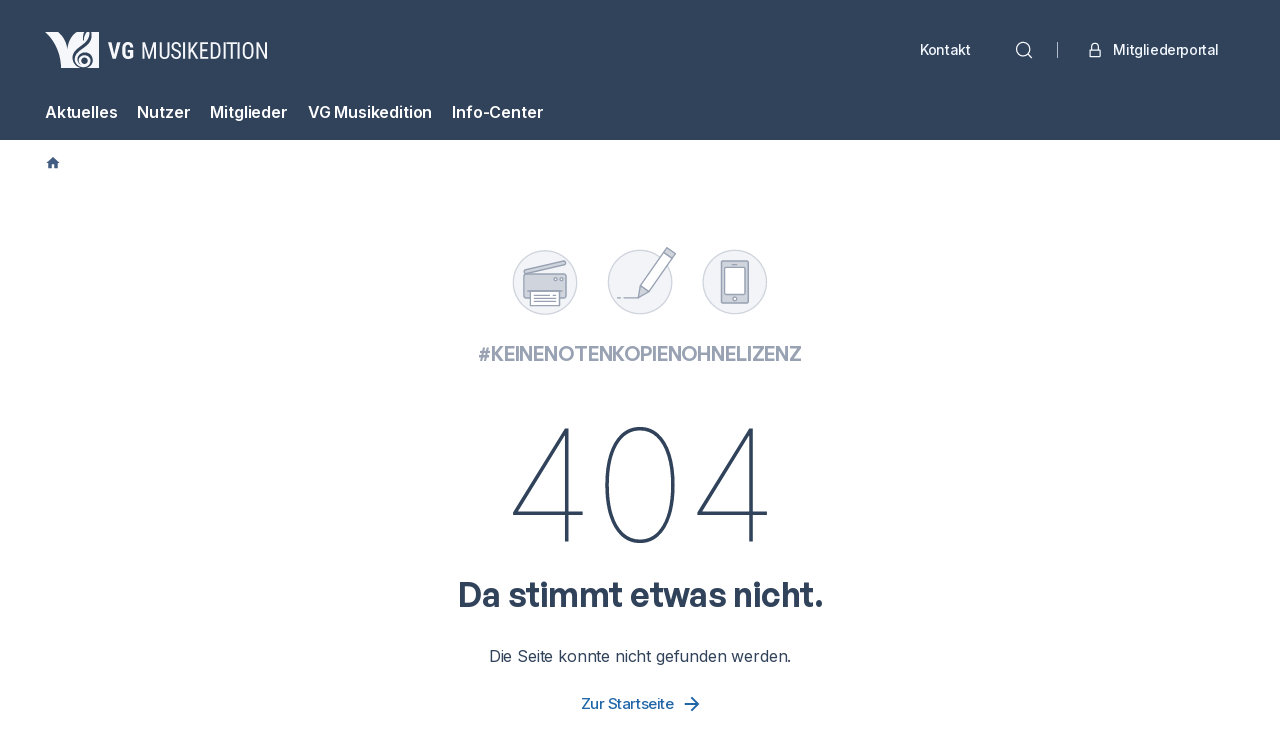

--- FILE ---
content_type: text/html; charset=utf-8
request_url: https://vg-musikedition.de/fileadmin/vgweb/public/pdf/Gesamtvertraege/Stift.Bruedergemeinden_Vervielfaeltigungen.pdf
body_size: 33066
content:
<!DOCTYPE html><html lang="de"><head><meta charSet="utf-8"/><meta name="viewport" content="width=device-width, initial-scale=1"/><link rel="stylesheet" href="/_next/static/css/0b73bb38a613c644.css" data-precedence="next"/><link rel="stylesheet" href="/_next/static/css/3a8b9a987895f8f0.css" data-precedence="next"/><link rel="preload" as="script" fetchPriority="low" href="/_next/static/chunks/webpack-5a364c11a1c392ad.js"/><script src="/_next/static/chunks/4bd1b696-100b9d70ed4e49c1.js" async=""></script><script src="/_next/static/chunks/1255-8befde0980f5cba9.js" async=""></script><script src="/_next/static/chunks/main-app-8fdd838dd1384cf7.js" async=""></script><script src="/_next/static/chunks/5596-0888628743ad48a1.js" async=""></script><script src="/_next/static/chunks/5257-27217d5e01902b74.js" async=""></script><script src="/_next/static/chunks/app/error-10c62fa5647d90f0.js" async=""></script><script src="/_next/static/chunks/7bf36345-655495e89f4fe0c8.js" async=""></script><script src="/_next/static/chunks/7713-5d1562272a9f2654.js" async=""></script><script src="/_next/static/chunks/5846-b7fbcfe4f404edba.js" async=""></script><script src="/_next/static/chunks/8909-2de593bfdd74f604.js" async=""></script><script src="/_next/static/chunks/2796-a90df1d494a48049.js" async=""></script><script src="/_next/static/chunks/1356-55692d5ef6a323df.js" async=""></script><script src="/_next/static/chunks/427-f9d175a260765a86.js" async=""></script><script src="/_next/static/chunks/3037-d0c282ad87456759.js" async=""></script><script src="/_next/static/chunks/1265-1310eb66d370c9fc.js" async=""></script><script src="/_next/static/chunks/231-45f3b9ee30c3d3b1.js" async=""></script><script src="/_next/static/chunks/9463-693a4475e650b05f.js" async=""></script><script src="/_next/static/chunks/app/(public)/%5B...slug%5D/page-a0839ec406c72c3c.js" async=""></script><script src="/_next/static/chunks/8573-c8902802a786439a.js" async=""></script><script src="/_next/static/chunks/8151-7128586100ca17e5.js" async=""></script><script src="/_next/static/chunks/7373-1fc18c4082b11dfc.js" async=""></script><script src="/_next/static/chunks/8073-ef65361eba54e8c2.js" async=""></script><script src="/_next/static/chunks/7387-811d3c6944e48ce9.js" async=""></script><script src="/_next/static/chunks/7002-2ee11e6e6f3fc9c6.js" async=""></script><script src="/_next/static/chunks/6627-f4d7dd2d84cdb2b3.js" async=""></script><script src="/_next/static/chunks/app/(secure)/layout-7c23eb152f5a5672.js" async=""></script><meta name="next-size-adjust" content=""/><script src="/_next/static/chunks/polyfills-42372ed130431b0a.js" noModule=""></script><style data-emotion="mui-global 10y8y7z">html{-webkit-font-smoothing:antialiased;-moz-osx-font-smoothing:grayscale;box-sizing:border-box;-webkit-text-size-adjust:100%;}*,*::before,*::after{box-sizing:inherit;}strong,b{font-weight:700;}body{margin:0;color:#31425B;font-family:var(--font-inter);font-weight:400;letter-spacing:-0.17px;font-size:0.875rem;line-height:1.5;background-color:#FFFFFF;}@media (min-width:600px){body{font-size:1rem;}}@media print{body{background-color:#fff;}}body::backdrop{background-color:#FFFFFF;}*{box-sizing:border-box;}html{margin:0;padding:0;width:100%;height:100%;-webkit-overflow-scrolling:touch;}body{margin:0;padding:0;width:100%;height:100%;max-width:100vw;overflow-x:hidden;display:-webkit-box;display:-webkit-flex;display:-ms-flexbox;display:flex;-webkit-flex-direction:column;-ms-flex-direction:column;flex-direction:column;}#root{width:100%;height:100%;}input[type=number]{-moz-appearance:textfield;}input[type=number]::-webkit-outer-spin-button{margin:0;-webkit-appearance:none;}input[type=number]::-webkit-inner-spin-button{margin:0;-webkit-appearance:none;}img{max-width:100%;display:inline-block;vertical-align:bottom;}</style><style data-emotion="mui uy0h7h 1t8ntun 1uxh282 wmiqto gy1a23 565n46 6ngfc1 9ycnhd 195nw74 38wjfx 15nki2p 30hzry 1p836gl 46alcv 1622cj9 cveorv 1yjl5gq 1lbl8s0 awy9u7 yh5p6q 49t8wg o9y9ox 18m0az5 2u1lp9 pup79p 178tg37 ylp6ww djwnbv 14qulpe 6f82xj 4humvj kg7fff 1dze9di 1etvod 6aof30 1ua9pak 1g7cl7q 1gslbjk 16a0f14 ahylqu v2fnns 1t5p000 u3kg2q px0rim 1fts004 5aivpa 1h64pu1 51eq8m flcj0 qvabw8 ujgrjc 1mv10uu m3jomb 1xdsvgj v3qj3e 1taf8ui 1mya7wt j89gfz 1adfyai zxkh6t 7j8jl">.mui-uy0h7h{display:-webkit-box;display:-webkit-flex;display:-ms-flexbox;display:flex;-webkit-flex-direction:column;-ms-flex-direction:column;flex-direction:column;width:100%;box-sizing:border-box;-webkit-flex-shrink:0;-ms-flex-negative:0;flex-shrink:0;position:fixed;z-index:1100;top:0;left:auto;right:0;--AppBar-background:#2167A8;--AppBar-color:#fff;background-color:var(--AppBar-background);color:var(--AppBar-color);min-height:40px;background-color:#31425B;}@media print{.mui-uy0h7h{position:absolute;}}.mui-1t8ntun{background-color:#FFFFFF;color:rgba(0, 0, 0, 0.87);-webkit-transition:box-shadow 300ms cubic-bezier(0.4, 0, 0.2, 1) 0ms;transition:box-shadow 300ms cubic-bezier(0.4, 0, 0.2, 1) 0ms;box-shadow:var(--Paper-shadow);background-image:var(--Paper-overlay);display:-webkit-box;display:-webkit-flex;display:-ms-flexbox;display:flex;-webkit-flex-direction:column;-ms-flex-direction:column;flex-direction:column;width:100%;box-sizing:border-box;-webkit-flex-shrink:0;-ms-flex-negative:0;flex-shrink:0;position:fixed;z-index:1100;top:0;left:auto;right:0;--AppBar-background:#2167A8;--AppBar-color:#fff;background-color:var(--AppBar-background);color:var(--AppBar-color);min-height:40px;background-color:#31425B;}.mui-1t8ntun.MuiDialog-paper{margin:15px;width:calc(100% - 15px);}@media print{.mui-1t8ntun{position:absolute;}}.mui-1uxh282{position:relative;display:-webkit-box;display:-webkit-flex;display:-ms-flexbox;display:flex;-webkit-align-items:center;-webkit-box-align:center;-ms-flex-align:center;align-items:center;min-height:56px;min-height:40px;padding-top:0px!important;padding-bottom:0px!important;-webkit-box-pack:justify;-webkit-justify-content:space-between;justify-content:space-between;}@media (min-width:0px){@media (orientation: landscape){.mui-1uxh282{min-height:48px;}}}@media (min-width:600px){.mui-1uxh282{min-height:64px;}}@media (min-width:900px){.mui-1uxh282{min-height:40px;}}@media (min-width:0px){.mui-1uxh282{height:66px;}}@media (min-width:900px){.mui-1uxh282{height:100px;}}.mui-wmiqto{width:100%;margin-left:auto;box-sizing:border-box;margin-right:auto;padding-left:10px;padding-right:10px;padding:15px;position:relative;display:-webkit-box;display:-webkit-flex;display:-ms-flexbox;display:flex;-webkit-align-items:center;-webkit-box-align:center;-ms-flex-align:center;align-items:center;min-height:56px;min-height:40px;padding-top:0px!important;padding-bottom:0px!important;-webkit-box-pack:justify;-webkit-justify-content:space-between;justify-content:space-between;}@media (min-width:600px){.mui-wmiqto{padding-left:15px;padding-right:15px;}}@media (min-width:1400px){.mui-wmiqto{max-width:1400px;}}@media (min-width:600px){.mui-wmiqto{padding:30px;}}@media (min-width:900px){.mui-wmiqto{padding:45px;}}.mui-wmiqto.section.slider-mainpage{padding-top:0;padding-bottom:0;}@media (min-width:1400px){.mui-wmiqto{max-width:1400px;}}@media (min-width:0px){@media (orientation: landscape){.mui-wmiqto{min-height:48px;}}}@media (min-width:600px){.mui-wmiqto{min-height:64px;}}@media (min-width:900px){.mui-wmiqto{min-height:40px;}}@media (min-width:0px){.mui-wmiqto{height:66px;}}@media (min-width:900px){.mui-wmiqto{height:100px;}}.mui-gy1a23{display:-webkit-box;display:-webkit-flex;display:-ms-flexbox;display:flex;-webkit-flex-direction:row;-ms-flex-direction:row;flex-direction:row;-webkit-align-items:center;-webkit-box-align:center;-ms-flex-align:center;align-items:center;}.mui-gy1a23>:not(style):not(style){margin:0;}.mui-gy1a23>:not(style)~:not(style){margin-left:20px;}.mui-565n46{font-family:var(--font-inter);font-weight:500;font-size:1rem;line-height:1.75;text-transform:uppercase;color:#31425B;min-width:64px;padding:6px 16px;border:0;border-radius:4px;-webkit-transition:background-color 250ms cubic-bezier(0.4, 0, 0.2, 1) 0ms,box-shadow 250ms cubic-bezier(0.4, 0, 0.2, 1) 0ms,border-color 250ms cubic-bezier(0.4, 0, 0.2, 1) 0ms,color 250ms cubic-bezier(0.4, 0, 0.2, 1) 0ms;transition:background-color 250ms cubic-bezier(0.4, 0, 0.2, 1) 0ms,box-shadow 250ms cubic-bezier(0.4, 0, 0.2, 1) 0ms,border-color 250ms cubic-bezier(0.4, 0, 0.2, 1) 0ms,color 250ms cubic-bezier(0.4, 0, 0.2, 1) 0ms;--variant-textColor:#2167A8;--variant-outlinedColor:#2167A8;--variant-outlinedBorder:rgba(33, 103, 168, 0.5);--variant-containedColor:#fff;--variant-containedBg:#2167A8;box-shadow:none;-webkit-transition:background-color 250ms cubic-bezier(0.4, 0, 0.2, 1) 0ms,box-shadow 250ms cubic-bezier(0.4, 0, 0.2, 1) 0ms,border-color 250ms cubic-bezier(0.4, 0, 0.2, 1) 0ms;transition:background-color 250ms cubic-bezier(0.4, 0, 0.2, 1) 0ms,box-shadow 250ms cubic-bezier(0.4, 0, 0.2, 1) 0ms,border-color 250ms cubic-bezier(0.4, 0, 0.2, 1) 0ms;text-transform:none;font-size:14px;line-height:1.7142857142857142;letter-spacing:-0.4px;color:#F2F7FD;}.mui-565n46:hover{-webkit-text-decoration:none;text-decoration:none;}.mui-565n46.Mui-disabled{color:rgba(0, 0, 0, 0.26);}@media (hover: hover){.mui-565n46:hover{--variant-containedBg:#19436B;--variant-textBg:rgba(33, 103, 168, 0.04);--variant-outlinedBorder:#2167A8;--variant-outlinedBg:rgba(33, 103, 168, 0.04);}}.mui-565n46:hover{box-shadow:none;}.mui-565n46.Mui-focusVisible{box-shadow:none;}.mui-565n46:active{box-shadow:none;}.mui-565n46.Mui-disabled{box-shadow:none;}.mui-565n46.MuiButton-loading{color:transparent;}.mui-565n46:hover{color:#F2F7FD;background-color:#5777A0;}.mui-565n46.Mui-disabled{color:#F2F7FD;}.mui-6ngfc1{display:-webkit-inline-box;display:-webkit-inline-flex;display:-ms-inline-flexbox;display:inline-flex;-webkit-align-items:center;-webkit-box-align:center;-ms-flex-align:center;align-items:center;-webkit-box-pack:center;-ms-flex-pack:center;-webkit-justify-content:center;justify-content:center;position:relative;box-sizing:border-box;-webkit-tap-highlight-color:transparent;background-color:transparent;outline:0;border:0;margin:0;border-radius:0;padding:0;cursor:pointer;-webkit-user-select:none;-moz-user-select:none;-ms-user-select:none;user-select:none;vertical-align:middle;-moz-appearance:none;-webkit-appearance:none;-webkit-text-decoration:none;text-decoration:none;color:inherit;font-family:var(--font-inter);font-weight:500;font-size:1rem;line-height:1.75;text-transform:uppercase;color:#31425B;min-width:64px;padding:6px 16px;border:0;border-radius:4px;-webkit-transition:background-color 250ms cubic-bezier(0.4, 0, 0.2, 1) 0ms,box-shadow 250ms cubic-bezier(0.4, 0, 0.2, 1) 0ms,border-color 250ms cubic-bezier(0.4, 0, 0.2, 1) 0ms,color 250ms cubic-bezier(0.4, 0, 0.2, 1) 0ms;transition:background-color 250ms cubic-bezier(0.4, 0, 0.2, 1) 0ms,box-shadow 250ms cubic-bezier(0.4, 0, 0.2, 1) 0ms,border-color 250ms cubic-bezier(0.4, 0, 0.2, 1) 0ms,color 250ms cubic-bezier(0.4, 0, 0.2, 1) 0ms;--variant-textColor:#2167A8;--variant-outlinedColor:#2167A8;--variant-outlinedBorder:rgba(33, 103, 168, 0.5);--variant-containedColor:#fff;--variant-containedBg:#2167A8;box-shadow:none;-webkit-transition:background-color 250ms cubic-bezier(0.4, 0, 0.2, 1) 0ms,box-shadow 250ms cubic-bezier(0.4, 0, 0.2, 1) 0ms,border-color 250ms cubic-bezier(0.4, 0, 0.2, 1) 0ms;transition:background-color 250ms cubic-bezier(0.4, 0, 0.2, 1) 0ms,box-shadow 250ms cubic-bezier(0.4, 0, 0.2, 1) 0ms,border-color 250ms cubic-bezier(0.4, 0, 0.2, 1) 0ms;text-transform:none;font-size:14px;line-height:1.7142857142857142;letter-spacing:-0.4px;color:#F2F7FD;}.mui-6ngfc1::-moz-focus-inner{border-style:none;}.mui-6ngfc1.Mui-disabled{pointer-events:none;cursor:default;}@media print{.mui-6ngfc1{-webkit-print-color-adjust:exact;color-adjust:exact;}}.mui-6ngfc1:hover{-webkit-text-decoration:none;text-decoration:none;}.mui-6ngfc1.Mui-disabled{color:rgba(0, 0, 0, 0.26);}@media (hover: hover){.mui-6ngfc1:hover{--variant-containedBg:#19436B;--variant-textBg:rgba(33, 103, 168, 0.04);--variant-outlinedBorder:#2167A8;--variant-outlinedBg:rgba(33, 103, 168, 0.04);}}.mui-6ngfc1:hover{box-shadow:none;}.mui-6ngfc1.Mui-focusVisible{box-shadow:none;}.mui-6ngfc1:active{box-shadow:none;}.mui-6ngfc1.Mui-disabled{box-shadow:none;}.mui-6ngfc1.MuiButton-loading{color:transparent;}.mui-6ngfc1:hover{color:#F2F7FD;background-color:#5777A0;}.mui-6ngfc1.Mui-disabled{color:#F2F7FD;}.mui-9ycnhd{-webkit-text-decoration:none;text-decoration:none;display:-webkit-inline-box;display:-webkit-inline-flex;display:-ms-inline-flexbox;display:inline-flex;-webkit-align-items:center;-webkit-box-align:center;-ms-flex-align:center;align-items:center;-webkit-box-pack:center;-ms-flex-pack:center;-webkit-justify-content:center;justify-content:center;position:relative;box-sizing:border-box;-webkit-tap-highlight-color:transparent;background-color:transparent;outline:0;border:0;margin:0;border-radius:0;padding:0;cursor:pointer;-webkit-user-select:none;-moz-user-select:none;-ms-user-select:none;user-select:none;vertical-align:middle;-moz-appearance:none;-webkit-appearance:none;-webkit-text-decoration:none;text-decoration:none;color:inherit;font-family:var(--font-inter);font-weight:500;font-size:1rem;line-height:1.75;text-transform:uppercase;color:#31425B;min-width:64px;padding:6px 16px;border:0;border-radius:4px;-webkit-transition:background-color 250ms cubic-bezier(0.4, 0, 0.2, 1) 0ms,box-shadow 250ms cubic-bezier(0.4, 0, 0.2, 1) 0ms,border-color 250ms cubic-bezier(0.4, 0, 0.2, 1) 0ms,color 250ms cubic-bezier(0.4, 0, 0.2, 1) 0ms;transition:background-color 250ms cubic-bezier(0.4, 0, 0.2, 1) 0ms,box-shadow 250ms cubic-bezier(0.4, 0, 0.2, 1) 0ms,border-color 250ms cubic-bezier(0.4, 0, 0.2, 1) 0ms,color 250ms cubic-bezier(0.4, 0, 0.2, 1) 0ms;--variant-textColor:#2167A8;--variant-outlinedColor:#2167A8;--variant-outlinedBorder:rgba(33, 103, 168, 0.5);--variant-containedColor:#fff;--variant-containedBg:#2167A8;box-shadow:none;-webkit-transition:background-color 250ms cubic-bezier(0.4, 0, 0.2, 1) 0ms,box-shadow 250ms cubic-bezier(0.4, 0, 0.2, 1) 0ms,border-color 250ms cubic-bezier(0.4, 0, 0.2, 1) 0ms;transition:background-color 250ms cubic-bezier(0.4, 0, 0.2, 1) 0ms,box-shadow 250ms cubic-bezier(0.4, 0, 0.2, 1) 0ms,border-color 250ms cubic-bezier(0.4, 0, 0.2, 1) 0ms;text-transform:none;font-size:14px;line-height:1.7142857142857142;letter-spacing:-0.4px;color:#F2F7FD;}.mui-9ycnhd::-moz-focus-inner{border-style:none;}.mui-9ycnhd.Mui-disabled{pointer-events:none;cursor:default;}@media print{.mui-9ycnhd{-webkit-print-color-adjust:exact;color-adjust:exact;}}.mui-9ycnhd:hover{-webkit-text-decoration:none;text-decoration:none;}.mui-9ycnhd.Mui-disabled{color:rgba(0, 0, 0, 0.26);}@media (hover: hover){.mui-9ycnhd:hover{--variant-containedBg:#19436B;--variant-textBg:rgba(33, 103, 168, 0.04);--variant-outlinedBorder:#2167A8;--variant-outlinedBg:rgba(33, 103, 168, 0.04);}}.mui-9ycnhd:hover{box-shadow:none;}.mui-9ycnhd.Mui-focusVisible{box-shadow:none;}.mui-9ycnhd:active{box-shadow:none;}.mui-9ycnhd.Mui-disabled{box-shadow:none;}.mui-9ycnhd.MuiButton-loading{color:transparent;}.mui-9ycnhd:hover{color:#F2F7FD;background-color:#5777A0;}.mui-9ycnhd.Mui-disabled{color:#F2F7FD;}.mui-195nw74{margin:0;font:inherit;line-height:inherit;letter-spacing:inherit;color:#2167A8;-webkit-text-decoration:none;text-decoration:none;display:-webkit-inline-box;display:-webkit-inline-flex;display:-ms-inline-flexbox;display:inline-flex;-webkit-align-items:center;-webkit-box-align:center;-ms-flex-align:center;align-items:center;-webkit-box-pack:center;-ms-flex-pack:center;-webkit-justify-content:center;justify-content:center;position:relative;box-sizing:border-box;-webkit-tap-highlight-color:transparent;background-color:transparent;outline:0;border:0;margin:0;border-radius:0;padding:0;cursor:pointer;-webkit-user-select:none;-moz-user-select:none;-ms-user-select:none;user-select:none;vertical-align:middle;-moz-appearance:none;-webkit-appearance:none;-webkit-text-decoration:none;text-decoration:none;color:inherit;font-family:var(--font-inter);font-weight:500;font-size:1rem;line-height:1.75;text-transform:uppercase;color:#31425B;min-width:64px;padding:6px 16px;border:0;border-radius:4px;-webkit-transition:background-color 250ms cubic-bezier(0.4, 0, 0.2, 1) 0ms,box-shadow 250ms cubic-bezier(0.4, 0, 0.2, 1) 0ms,border-color 250ms cubic-bezier(0.4, 0, 0.2, 1) 0ms,color 250ms cubic-bezier(0.4, 0, 0.2, 1) 0ms;transition:background-color 250ms cubic-bezier(0.4, 0, 0.2, 1) 0ms,box-shadow 250ms cubic-bezier(0.4, 0, 0.2, 1) 0ms,border-color 250ms cubic-bezier(0.4, 0, 0.2, 1) 0ms,color 250ms cubic-bezier(0.4, 0, 0.2, 1) 0ms;--variant-textColor:#2167A8;--variant-outlinedColor:#2167A8;--variant-outlinedBorder:rgba(33, 103, 168, 0.5);--variant-containedColor:#fff;--variant-containedBg:#2167A8;box-shadow:none;-webkit-transition:background-color 250ms cubic-bezier(0.4, 0, 0.2, 1) 0ms,box-shadow 250ms cubic-bezier(0.4, 0, 0.2, 1) 0ms,border-color 250ms cubic-bezier(0.4, 0, 0.2, 1) 0ms;transition:background-color 250ms cubic-bezier(0.4, 0, 0.2, 1) 0ms,box-shadow 250ms cubic-bezier(0.4, 0, 0.2, 1) 0ms,border-color 250ms cubic-bezier(0.4, 0, 0.2, 1) 0ms;text-transform:none;font-size:14px;line-height:1.7142857142857142;letter-spacing:-0.4px;color:#F2F7FD;}.mui-195nw74::-moz-focus-inner{border-style:none;}.mui-195nw74.Mui-disabled{pointer-events:none;cursor:default;}@media print{.mui-195nw74{-webkit-print-color-adjust:exact;color-adjust:exact;}}.mui-195nw74:hover{-webkit-text-decoration:none;text-decoration:none;}.mui-195nw74.Mui-disabled{color:rgba(0, 0, 0, 0.26);}@media (hover: hover){.mui-195nw74:hover{--variant-containedBg:#19436B;--variant-textBg:rgba(33, 103, 168, 0.04);--variant-outlinedBorder:#2167A8;--variant-outlinedBg:rgba(33, 103, 168, 0.04);}}.mui-195nw74:hover{box-shadow:none;}.mui-195nw74.Mui-focusVisible{box-shadow:none;}.mui-195nw74:active{box-shadow:none;}.mui-195nw74.Mui-disabled{box-shadow:none;}.mui-195nw74.MuiButton-loading{color:transparent;}.mui-195nw74:hover{color:#F2F7FD;background-color:#5777A0;}.mui-195nw74.Mui-disabled{color:#F2F7FD;}.mui-38wjfx{display:-webkit-box;display:-webkit-flex;display:-ms-flexbox;display:flex;-webkit-flex-direction:row;-ms-flex-direction:row;flex-direction:row;-webkit-align-items:center;-webkit-box-align:center;-ms-flex-align:center;align-items:center;}.mui-38wjfx>:not(style):not(style){margin:0;}.mui-38wjfx>:not(style)~:not(style){margin-left:15px;}.mui-15nki2p{text-align:center;-webkit-flex:0 0 auto;-ms-flex:0 0 auto;flex:0 0 auto;font-size:1.7142857142857142rem;padding:8px;border-radius:50%;color:rgba(0, 0, 0, 0.54);-webkit-transition:background-color 150ms cubic-bezier(0.4, 0, 0.2, 1) 0ms;transition:background-color 150ms cubic-bezier(0.4, 0, 0.2, 1) 0ms;--IconButton-hoverBg:rgba(0, 0, 0, 0.04);color:#F5F7FA;width:36px;height:36px;}.mui-15nki2p:hover{background-color:var(--IconButton-hoverBg);}@media (hover: none){.mui-15nki2p:hover{background-color:transparent;}}.mui-15nki2p.Mui-disabled{background-color:transparent;color:rgba(0, 0, 0, 0.26);}.mui-15nki2p.MuiIconButton-loading{color:transparent;}.mui-30hzry{display:-webkit-inline-box;display:-webkit-inline-flex;display:-ms-inline-flexbox;display:inline-flex;-webkit-align-items:center;-webkit-box-align:center;-ms-flex-align:center;align-items:center;-webkit-box-pack:center;-ms-flex-pack:center;-webkit-justify-content:center;justify-content:center;position:relative;box-sizing:border-box;-webkit-tap-highlight-color:transparent;background-color:transparent;outline:0;border:0;margin:0;border-radius:0;padding:0;cursor:pointer;-webkit-user-select:none;-moz-user-select:none;-ms-user-select:none;user-select:none;vertical-align:middle;-moz-appearance:none;-webkit-appearance:none;-webkit-text-decoration:none;text-decoration:none;color:inherit;text-align:center;-webkit-flex:0 0 auto;-ms-flex:0 0 auto;flex:0 0 auto;font-size:1.7142857142857142rem;padding:8px;border-radius:50%;color:rgba(0, 0, 0, 0.54);-webkit-transition:background-color 150ms cubic-bezier(0.4, 0, 0.2, 1) 0ms;transition:background-color 150ms cubic-bezier(0.4, 0, 0.2, 1) 0ms;--IconButton-hoverBg:rgba(0, 0, 0, 0.04);color:#F5F7FA;width:36px;height:36px;}.mui-30hzry::-moz-focus-inner{border-style:none;}.mui-30hzry.Mui-disabled{pointer-events:none;cursor:default;}@media print{.mui-30hzry{-webkit-print-color-adjust:exact;color-adjust:exact;}}.mui-30hzry:hover{background-color:var(--IconButton-hoverBg);}@media (hover: none){.mui-30hzry:hover{background-color:transparent;}}.mui-30hzry.Mui-disabled{background-color:transparent;color:rgba(0, 0, 0, 0.26);}.mui-30hzry.MuiIconButton-loading{color:transparent;}.mui-1p836gl{-webkit-text-decoration:none;text-decoration:none;display:-webkit-inline-box;display:-webkit-inline-flex;display:-ms-inline-flexbox;display:inline-flex;-webkit-align-items:center;-webkit-box-align:center;-ms-flex-align:center;align-items:center;-webkit-box-pack:center;-ms-flex-pack:center;-webkit-justify-content:center;justify-content:center;position:relative;box-sizing:border-box;-webkit-tap-highlight-color:transparent;background-color:transparent;outline:0;border:0;margin:0;border-radius:0;padding:0;cursor:pointer;-webkit-user-select:none;-moz-user-select:none;-ms-user-select:none;user-select:none;vertical-align:middle;-moz-appearance:none;-webkit-appearance:none;-webkit-text-decoration:none;text-decoration:none;color:inherit;text-align:center;-webkit-flex:0 0 auto;-ms-flex:0 0 auto;flex:0 0 auto;font-size:1.7142857142857142rem;padding:8px;border-radius:50%;color:rgba(0, 0, 0, 0.54);-webkit-transition:background-color 150ms cubic-bezier(0.4, 0, 0.2, 1) 0ms;transition:background-color 150ms cubic-bezier(0.4, 0, 0.2, 1) 0ms;--IconButton-hoverBg:rgba(0, 0, 0, 0.04);color:#F5F7FA;width:36px;height:36px;}.mui-1p836gl::-moz-focus-inner{border-style:none;}.mui-1p836gl.Mui-disabled{pointer-events:none;cursor:default;}@media print{.mui-1p836gl{-webkit-print-color-adjust:exact;color-adjust:exact;}}.mui-1p836gl:hover{background-color:var(--IconButton-hoverBg);}@media (hover: none){.mui-1p836gl:hover{background-color:transparent;}}.mui-1p836gl.Mui-disabled{background-color:transparent;color:rgba(0, 0, 0, 0.26);}.mui-1p836gl.MuiIconButton-loading{color:transparent;}.mui-46alcv{margin:0;font:inherit;line-height:inherit;letter-spacing:inherit;color:#2167A8;-webkit-text-decoration:none;text-decoration:none;display:-webkit-inline-box;display:-webkit-inline-flex;display:-ms-inline-flexbox;display:inline-flex;-webkit-align-items:center;-webkit-box-align:center;-ms-flex-align:center;align-items:center;-webkit-box-pack:center;-ms-flex-pack:center;-webkit-justify-content:center;justify-content:center;position:relative;box-sizing:border-box;-webkit-tap-highlight-color:transparent;background-color:transparent;outline:0;border:0;margin:0;border-radius:0;padding:0;cursor:pointer;-webkit-user-select:none;-moz-user-select:none;-ms-user-select:none;user-select:none;vertical-align:middle;-moz-appearance:none;-webkit-appearance:none;-webkit-text-decoration:none;text-decoration:none;color:inherit;text-align:center;-webkit-flex:0 0 auto;-ms-flex:0 0 auto;flex:0 0 auto;font-size:1.7142857142857142rem;padding:8px;border-radius:50%;color:rgba(0, 0, 0, 0.54);-webkit-transition:background-color 150ms cubic-bezier(0.4, 0, 0.2, 1) 0ms;transition:background-color 150ms cubic-bezier(0.4, 0, 0.2, 1) 0ms;--IconButton-hoverBg:rgba(0, 0, 0, 0.04);color:#F5F7FA;width:36px;height:36px;}.mui-46alcv::-moz-focus-inner{border-style:none;}.mui-46alcv.Mui-disabled{pointer-events:none;cursor:default;}@media print{.mui-46alcv{-webkit-print-color-adjust:exact;color-adjust:exact;}}.mui-46alcv:hover{background-color:var(--IconButton-hoverBg);}@media (hover: none){.mui-46alcv:hover{background-color:transparent;}}.mui-46alcv.Mui-disabled{background-color:transparent;color:rgba(0, 0, 0, 0.26);}.mui-46alcv.MuiIconButton-loading{color:transparent;}.mui-1622cj9{margin:0;-webkit-flex-shrink:0;-ms-flex-negative:0;flex-shrink:0;border-width:0;border-style:solid;border-color:rgba(0, 0, 0, 0.12);border-bottom-width:thin;height:100%;border-bottom-width:0;border-right-width:thin;-webkit-align-self:stretch;-ms-flex-item-align:stretch;align-self:stretch;height:auto;height:16px;background-color:#D0D9E7;-webkit-align-self:center;-ms-flex-item-align:center;align-self:center;}.mui-cveorv{display:inherit;margin-right:8px;margin-left:-4px;}.mui-cveorv>*:nth-of-type(1){font-size:20px;}.mui-1yjl5gq{position:relative;display:-webkit-box;display:-webkit-flex;display:-ms-flexbox;display:flex;-webkit-align-items:center;-webkit-box-align:center;-ms-flex-align:center;align-items:center;min-height:56px;min-height:40px;min-height:40px;padding-top:0px!important;padding-bottom:0px!important;-webkit-align-items:start;-webkit-box-align:start;-ms-flex-align:start;align-items:start;}@media (min-width:0px){@media (orientation: landscape){.mui-1yjl5gq{min-height:48px;}}}@media (min-width:600px){.mui-1yjl5gq{min-height:64px;}}@media (min-width:900px){.mui-1yjl5gq{min-height:40px;}}@media (min-width:0px){.mui-1yjl5gq{display:none;}}@media (min-width:900px){.mui-1yjl5gq{display:-webkit-box;display:-webkit-flex;display:-ms-flexbox;display:flex;}}.mui-1lbl8s0{width:100%;margin-left:auto;box-sizing:border-box;margin-right:auto;padding-left:10px;padding-right:10px;padding:15px;position:relative;display:-webkit-box;display:-webkit-flex;display:-ms-flexbox;display:flex;-webkit-align-items:center;-webkit-box-align:center;-ms-flex-align:center;align-items:center;min-height:56px;min-height:40px;min-height:40px;padding-top:0px!important;padding-bottom:0px!important;-webkit-align-items:start;-webkit-box-align:start;-ms-flex-align:start;align-items:start;}@media (min-width:600px){.mui-1lbl8s0{padding-left:15px;padding-right:15px;}}@media (min-width:1400px){.mui-1lbl8s0{max-width:1400px;}}@media (min-width:600px){.mui-1lbl8s0{padding:30px;}}@media (min-width:900px){.mui-1lbl8s0{padding:45px;}}.mui-1lbl8s0.section.slider-mainpage{padding-top:0;padding-bottom:0;}@media (min-width:1400px){.mui-1lbl8s0{max-width:1400px;}}@media (min-width:0px){@media (orientation: landscape){.mui-1lbl8s0{min-height:48px;}}}@media (min-width:600px){.mui-1lbl8s0{min-height:64px;}}@media (min-width:900px){.mui-1lbl8s0{min-height:40px;}}@media (min-width:0px){.mui-1lbl8s0{display:none;}}@media (min-width:900px){.mui-1lbl8s0{display:-webkit-box;display:-webkit-flex;display:-ms-flexbox;display:flex;}}.mui-awy9u7{-webkit-text-decoration:none;text-decoration:none;-webkit-text-decoration:none;text-decoration:none;color:#fff;position:relative;font-weight:600;opacity:1;}.mui-awy9u7:before{-webkit-transition:width .3s ease-in-out;transition:width .3s ease-in-out;display:block;content:"";background-color:#fff;height:4px;width:0%;position:absolute;bottom:-16px;left:-5px;z-index:-1;}.mui-awy9u7:hover:before,.mui-awy9u7.active:before{width:calc(100% + 10px);}.mui-yh5p6q{margin:0;font:inherit;line-height:inherit;letter-spacing:inherit;color:#2167A8;-webkit-text-decoration:none;text-decoration:none;-webkit-text-decoration:none;text-decoration:none;color:#fff;position:relative;font-weight:600;opacity:1;}.mui-yh5p6q:before{-webkit-transition:width .3s ease-in-out;transition:width .3s ease-in-out;display:block;content:"";background-color:#fff;height:4px;width:0%;position:absolute;bottom:-16px;left:-5px;z-index:-1;}.mui-yh5p6q:hover:before,.mui-yh5p6q.active:before{width:calc(100% + 10px);}.mui-49t8wg{width:100%;z-index:1;}@media (min-width:0px){.mui-49t8wg{display:none;}}@media (min-width:900px){.mui-49t8wg{display:block;}}@media (min-width:0px){.mui-o9y9ox{min-height:66px;}}@media (min-width:900px){.mui-o9y9ox{min-height:140px;}}.mui-18m0az5{z-index:1200;}@media (min-width:0px){.mui-18m0az5{display:block;}}@media (min-width:900px){.mui-18m0az5{display:none;}}.mui-18m0az5 .MuiDrawer-paper{box-sizing:border-box;width:100vw;height:100vh;}.mui-2u1lp9{-webkit-box-flex:1;-webkit-flex-grow:1;-ms-flex-positive:1;flex-grow:1;display:-webkit-box;display:-webkit-flex;display:-ms-flexbox;display:flex;-webkit-flex-direction:column;-ms-flex-direction:column;flex-direction:column;}.mui-pup79p{background-color:#31425B;color:#F5F7FA;}.mui-178tg37{width:100%;margin-left:auto;box-sizing:border-box;margin-right:auto;padding:15px;}@media (min-width:1400px){.mui-178tg37{max-width:1400px;}}@media (min-width:600px){.mui-178tg37{padding:30px;}}@media (min-width:900px){.mui-178tg37{padding:45px;}}.mui-178tg37.section.slider-mainpage{padding-top:0;padding-bottom:0;}@media (min-width:1400px){.mui-178tg37{max-width:1400px;}}.mui-ylp6ww{--Grid-columns:12;--Grid-columnSpacing:30px;--Grid-rowSpacing:30px;-webkit-flex-direction:row;-ms-flex-direction:row;flex-direction:row;min-width:0;box-sizing:border-box;display:-webkit-box;display:-webkit-flex;display:-ms-flexbox;display:flex;-webkit-box-flex-wrap:wrap;-webkit-flex-wrap:wrap;-ms-flex-wrap:wrap;flex-wrap:wrap;gap:var(--Grid-rowSpacing) var(--Grid-columnSpacing);}.mui-ylp6ww >*{--Grid-parent-columns:12;}.mui-ylp6ww >*{--Grid-parent-columnSpacing:30px;}.mui-ylp6ww >*{--Grid-parent-rowSpacing:30px;}.mui-djwnbv{-webkit-box-flex:0;-webkit-flex-grow:0;-ms-flex-positive:0;flex-grow:0;-webkit-flex-basis:auto;-ms-flex-preferred-size:auto;flex-basis:auto;width:calc(100% * 12 / var(--Grid-parent-columns) - (var(--Grid-parent-columns) - 12) * (var(--Grid-parent-columnSpacing) / var(--Grid-parent-columns)));min-width:0;box-sizing:border-box;display:-webkit-box;display:-webkit-flex;display:-ms-flexbox;display:flex;}@media (min-width:900px){.mui-djwnbv{-webkit-box-flex:0;-webkit-flex-grow:0;-ms-flex-positive:0;flex-grow:0;-webkit-flex-basis:auto;-ms-flex-preferred-size:auto;flex-basis:auto;width:calc(100% * 3 / var(--Grid-parent-columns) - (var(--Grid-parent-columns) - 3) * (var(--Grid-parent-columnSpacing) / var(--Grid-parent-columns)));}}@media (min-width:0px){.mui-djwnbv{-webkit-box-pack:center;-ms-flex-pack:center;-webkit-justify-content:center;justify-content:center;}}@media (min-width:900px){.mui-djwnbv{-webkit-box-pack:start;-ms-flex-pack:start;-webkit-justify-content:start;justify-content:start;}}.mui-14qulpe{-webkit-text-decoration:none;text-decoration:none;}@media (min-width:0px){.mui-14qulpe{margin-top:15px;}}@media (min-width:900px){.mui-14qulpe{margin-top:0px;}}.mui-6f82xj{margin:0;font:inherit;line-height:inherit;letter-spacing:inherit;color:#2167A8;-webkit-text-decoration:none;text-decoration:none;}@media (min-width:0px){.mui-6f82xj{margin-top:15px;}}@media (min-width:900px){.mui-6f82xj{margin-top:0px;}}.mui-4humvj{-webkit-box-flex:0;-webkit-flex-grow:0;-ms-flex-positive:0;flex-grow:0;-webkit-flex-basis:auto;-ms-flex-preferred-size:auto;flex-basis:auto;width:calc(100% * 3 / var(--Grid-parent-columns) - (var(--Grid-parent-columns) - 3) * (var(--Grid-parent-columnSpacing) / var(--Grid-parent-columns)));min-width:0;box-sizing:border-box;}@media (min-width:0px){.mui-4humvj{display:none;}}@media (min-width:900px){.mui-4humvj{display:block;}}.mui-kg7fff{-webkit-box-flex:0;-webkit-flex-grow:0;-ms-flex-positive:0;flex-grow:0;-webkit-flex-basis:auto;-ms-flex-preferred-size:auto;flex-basis:auto;width:calc(100% * 6 / var(--Grid-parent-columns) - (var(--Grid-parent-columns) - 6) * (var(--Grid-parent-columnSpacing) / var(--Grid-parent-columns)));min-width:0;box-sizing:border-box;display:-webkit-box;display:-webkit-flex;display:-ms-flexbox;display:flex;}@media (min-width:900px){.mui-kg7fff{-webkit-box-flex:0;-webkit-flex-grow:0;-ms-flex-positive:0;flex-grow:0;-webkit-flex-basis:auto;-ms-flex-preferred-size:auto;flex-basis:auto;width:calc(100% * 3 / var(--Grid-parent-columns) - (var(--Grid-parent-columns) - 3) * (var(--Grid-parent-columnSpacing) / var(--Grid-parent-columns)));}}@media (min-width:0px){.mui-kg7fff{-webkit-box-pack:center;-ms-flex-pack:center;-webkit-justify-content:center;justify-content:center;}}@media (min-width:900px){.mui-kg7fff{-webkit-box-pack:start;-ms-flex-pack:start;-webkit-justify-content:start;justify-content:start;}}.mui-1dze9di{display:-webkit-box;display:-webkit-flex;display:-ms-flexbox;display:flex;-webkit-flex-direction:column;-ms-flex-direction:column;flex-direction:column;}.mui-1dze9di>:not(style):not(style){margin:0;}.mui-1dze9di>:not(style)~:not(style){margin-top:15px;}.mui-1etvod{-webkit-text-decoration:none;text-decoration:none;color:#F5F7FA;}.mui-1etvod:hover,.mui-1etvod.active{-webkit-text-decoration:underline;text-decoration:underline;}.mui-6aof30{margin:0;font:inherit;line-height:inherit;letter-spacing:inherit;color:#2167A8;-webkit-text-decoration:none;text-decoration:none;color:#F5F7FA;}.mui-6aof30:hover,.mui-6aof30.active{-webkit-text-decoration:underline;text-decoration:underline;}.mui-1ua9pak{width:100%;margin-left:auto;box-sizing:border-box;margin-right:auto;padding:15px;padding-top:0!important;padding-bottom:0!important;}@media (min-width:1400px){.mui-1ua9pak{max-width:1400px;}}@media (min-width:600px){.mui-1ua9pak{padding:30px;}}@media (min-width:900px){.mui-1ua9pak{padding:45px;}}.mui-1ua9pak.section.slider-mainpage{padding-top:0;padding-bottom:0;}@media (min-width:1400px){.mui-1ua9pak{max-width:1400px;}}.mui-1g7cl7q{display:-webkit-box;display:-webkit-flex;display:-ms-flexbox;display:flex;-webkit-flex-direction:column;-ms-flex-direction:column;flex-direction:column;padding-top:15px;padding-bottom:15px;-webkit-box-pack:justify;-webkit-justify-content:space-between;justify-content:space-between;-webkit-align-items:center;-webkit-box-align:center;-ms-flex-align:center;align-items:center;}@media (min-width:0px){.mui-1g7cl7q{-webkit-flex-direction:column-reverse;-ms-flex-direction:column-reverse;flex-direction:column-reverse;}.mui-1g7cl7q>:not(style):not(style){margin:0;}.mui-1g7cl7q>:not(style)~:not(style){margin-bottom:15px;}}@media (min-width:900px){.mui-1g7cl7q{-webkit-flex-direction:row;-ms-flex-direction:row;flex-direction:row;}.mui-1g7cl7q>:not(style):not(style){margin:0;}.mui-1g7cl7q>:not(style)~:not(style){margin-left:15px;}}.mui-1gslbjk{margin:0;font-family:var(--font-inter);font-weight:400;letter-spacing:-0.4px;font-size:0.625rem;line-height:1.5;color:#31425B;color:#F5F7FA;}@media (min-width:600px){.mui-1gslbjk{font-size:0.75rem;}}@media (min-width:0px){.mui-1gslbjk{-webkit-align-text:center;-ms-flex-item-align-text:center;align-text:center;}}@media (min-width:900px){.mui-1gslbjk{-webkit-align-text:left;-ms-flex-item-align-text:left;align-text:left;}}.mui-16a0f14{-webkit-text-decoration:none;text-decoration:none;color:#F5F7FA;}.mui-16a0f14:hover{-webkit-text-decoration:underline;text-decoration:underline;}.mui-ahylqu{margin:0;font-family:var(--font-inter);font-weight:400;letter-spacing:-0.4px;font-size:0.625rem;line-height:1.5;color:#31425B;color:#2167A8;-webkit-text-decoration:none;text-decoration:none;color:#F5F7FA;}@media (min-width:600px){.mui-ahylqu{font-size:0.75rem;}}.mui-ahylqu:hover{-webkit-text-decoration:underline;text-decoration:underline;}.mui-v2fnns{display:-webkit-box;display:-webkit-flex;display:-ms-flexbox;display:flex;-webkit-flex-direction:row;-ms-flex-direction:row;flex-direction:row;}.mui-v2fnns>:not(style):not(style){margin:0;}.mui-v2fnns>:not(style)~:not(style){margin-left:5px;}.mui-1t5p000{text-align:center;-webkit-flex:0 0 auto;-ms-flex:0 0 auto;flex:0 0 auto;font-size:1.7142857142857142rem;padding:8px;border-radius:50%;color:rgba(0, 0, 0, 0.54);-webkit-transition:background-color 150ms cubic-bezier(0.4, 0, 0.2, 1) 0ms;transition:background-color 150ms cubic-bezier(0.4, 0, 0.2, 1) 0ms;--IconButton-hoverBg:rgba(0, 0, 0, 0.04);}.mui-1t5p000:hover{background-color:var(--IconButton-hoverBg);}@media (hover: none){.mui-1t5p000:hover{background-color:transparent;}}.mui-1t5p000.Mui-disabled{background-color:transparent;color:rgba(0, 0, 0, 0.26);}.mui-1t5p000.MuiIconButton-loading{color:transparent;}.mui-u3kg2q{display:-webkit-inline-box;display:-webkit-inline-flex;display:-ms-inline-flexbox;display:inline-flex;-webkit-align-items:center;-webkit-box-align:center;-ms-flex-align:center;align-items:center;-webkit-box-pack:center;-ms-flex-pack:center;-webkit-justify-content:center;justify-content:center;position:relative;box-sizing:border-box;-webkit-tap-highlight-color:transparent;background-color:transparent;outline:0;border:0;margin:0;border-radius:0;padding:0;cursor:pointer;-webkit-user-select:none;-moz-user-select:none;-ms-user-select:none;user-select:none;vertical-align:middle;-moz-appearance:none;-webkit-appearance:none;-webkit-text-decoration:none;text-decoration:none;color:inherit;text-align:center;-webkit-flex:0 0 auto;-ms-flex:0 0 auto;flex:0 0 auto;font-size:1.7142857142857142rem;padding:8px;border-radius:50%;color:rgba(0, 0, 0, 0.54);-webkit-transition:background-color 150ms cubic-bezier(0.4, 0, 0.2, 1) 0ms;transition:background-color 150ms cubic-bezier(0.4, 0, 0.2, 1) 0ms;--IconButton-hoverBg:rgba(0, 0, 0, 0.04);}.mui-u3kg2q::-moz-focus-inner{border-style:none;}.mui-u3kg2q.Mui-disabled{pointer-events:none;cursor:default;}@media print{.mui-u3kg2q{-webkit-print-color-adjust:exact;color-adjust:exact;}}.mui-u3kg2q:hover{background-color:var(--IconButton-hoverBg);}@media (hover: none){.mui-u3kg2q:hover{background-color:transparent;}}.mui-u3kg2q.Mui-disabled{background-color:transparent;color:rgba(0, 0, 0, 0.26);}.mui-u3kg2q.MuiIconButton-loading{color:transparent;}.mui-px0rim{width:100%;margin-left:auto;box-sizing:border-box;margin-right:auto;padding:15px;padding-top:15px!important;padding-bottom:15px!important;}@media (min-width:1400px){.mui-px0rim{max-width:1400px;}}@media (min-width:600px){.mui-px0rim{padding:30px;}}@media (min-width:900px){.mui-px0rim{padding:45px;}}.mui-px0rim.section.slider-mainpage{padding-top:0;padding-bottom:0;}@media (min-width:1400px){.mui-px0rim{max-width:1400px;}}.mui-1fts004{max-width:100%;}.mui-1fts004 .MuiBreadcrumbs-ol flexWrap{xs:wrap;md:nowrap;}.mui-1fts004 .MuiBreadcrumbs-separator{-webkit-flex-shrink:0;-ms-flex-negative:0;flex-shrink:0;}.mui-1fts004 .MuiBreadcrumbs-li{overflow:hidden;text-overflow:ellipsis;max-width:250px;}.mui-1fts004 .MuiBreadcrumbs-li >*{overflow:hidden;text-overflow:ellipsis;white-space:nowrap;}.mui-1fts004 .MuiBreadcrumbs-li:last-of-type{max-width:none;-webkit-flex:1;-ms-flex:1;flex:1;}@media (max-width:599.95px){.mui-1fts004 .MuiBreadcrumbs-li:last-of-type{-webkit-flex:auto;-ms-flex:auto;flex:auto;}}.mui-5aivpa{color:#425C81;max-width:100%;}.mui-5aivpa .MuiBreadcrumbs-ol flexWrap{xs:wrap;md:nowrap;}.mui-5aivpa .MuiBreadcrumbs-separator{-webkit-flex-shrink:0;-ms-flex-negative:0;flex-shrink:0;}.mui-5aivpa .MuiBreadcrumbs-li{overflow:hidden;text-overflow:ellipsis;max-width:250px;}.mui-5aivpa .MuiBreadcrumbs-li >*{overflow:hidden;text-overflow:ellipsis;white-space:nowrap;}.mui-5aivpa .MuiBreadcrumbs-li:last-of-type{max-width:none;-webkit-flex:1;-ms-flex:1;flex:1;}@media (max-width:599.95px){.mui-5aivpa .MuiBreadcrumbs-li:last-of-type{-webkit-flex:auto;-ms-flex:auto;flex:auto;}}.mui-1h64pu1{margin:0;font-family:var(--font-inter);font-weight:400;letter-spacing:-0.17px;font-size:0.875rem;line-height:1.5;color:#31425B;color:rgba(0, 0, 0, 0.6);color:#425C81;max-width:100%;}@media (min-width:600px){.mui-1h64pu1{font-size:1rem;}}.mui-1h64pu1 .MuiBreadcrumbs-ol flexWrap{xs:wrap;md:nowrap;}.mui-1h64pu1 .MuiBreadcrumbs-separator{-webkit-flex-shrink:0;-ms-flex-negative:0;flex-shrink:0;}.mui-1h64pu1 .MuiBreadcrumbs-li{overflow:hidden;text-overflow:ellipsis;max-width:250px;}.mui-1h64pu1 .MuiBreadcrumbs-li >*{overflow:hidden;text-overflow:ellipsis;white-space:nowrap;}.mui-1h64pu1 .MuiBreadcrumbs-li:last-of-type{max-width:none;-webkit-flex:1;-ms-flex:1;flex:1;}@media (max-width:599.95px){.mui-1h64pu1 .MuiBreadcrumbs-li:last-of-type{-webkit-flex:auto;-ms-flex:auto;flex:auto;}}.mui-51eq8m{display:-webkit-box;display:-webkit-flex;display:-ms-flexbox;display:flex;-webkit-box-flex-wrap:wrap;-webkit-flex-wrap:wrap;-ms-flex-wrap:wrap;flex-wrap:wrap;-webkit-align-items:center;-webkit-box-align:center;-ms-flex-align:center;align-items:center;padding:0;margin:0;list-style:none;}.mui-flcj0{-webkit-text-decoration:none;text-decoration:none;color:inherit;display:-webkit-box;display:-webkit-flex;display:-ms-flexbox;display:flex;-webkit-align-items:center;-webkit-box-align:center;-ms-flex-align:center;align-items:center;}.mui-flcj0:hover{-webkit-text-decoration:underline;text-decoration:underline;}.mui-qvabw8{margin:0;font:inherit;line-height:inherit;letter-spacing:inherit;color:inherit;-webkit-text-decoration:none;text-decoration:none;color:inherit;display:-webkit-box;display:-webkit-flex;display:-ms-flexbox;display:flex;-webkit-align-items:center;-webkit-box-align:center;-ms-flex-align:center;align-items:center;}.mui-qvabw8:hover{-webkit-text-decoration:underline;text-decoration:underline;}.mui-ujgrjc{-webkit-user-select:none;-moz-user-select:none;-ms-user-select:none;user-select:none;width:1em;height:1em;display:inline-block;-webkit-flex-shrink:0;-ms-flex-negative:0;flex-shrink:0;-webkit-transition:fill 200ms cubic-bezier(0.4, 0, 0.2, 1) 0ms;transition:fill 200ms cubic-bezier(0.4, 0, 0.2, 1) 0ms;fill:currentColor;font-size:1.7142857142857142rem;font-size:16px;}.mui-1mv10uu{width:100%;margin-left:auto;box-sizing:border-box;margin-right:auto;padding:15px;display:-webkit-box;display:-webkit-flex;display:-ms-flexbox;display:flex;-webkit-align-items:center;-webkit-box-align:center;-ms-flex-align:center;align-items:center;-webkit-box-pack:center;-ms-flex-pack:center;-webkit-justify-content:center;justify-content:center;height:100%;-webkit-flex-direction:column;-ms-flex-direction:column;flex-direction:column;}@media (min-width:1400px){.mui-1mv10uu{max-width:1400px;}}@media (min-width:600px){.mui-1mv10uu{padding:30px;}}@media (min-width:900px){.mui-1mv10uu{padding:45px;}}.mui-1mv10uu.section.slider-mainpage{padding-top:0;padding-bottom:0;}@media (min-width:1400px){.mui-1mv10uu{max-width:1400px;}}.mui-m3jomb{position:relative;margin-bottom:15px;}@media (min-width:0px){.mui-m3jomb{width:168px;height:56px;}}@media (min-width:900px){.mui-m3jomb{width:288px;height:96px;}}.mui-1xdsvgj{margin:0;font-family:var(--font-generalSans);font-weight:600;letter-spacing:-0.15px;font-size:1rem;line-height:1.2;color:#31425B;color:#98A2B3;margin-bottom:60px;}@media (min-width:600px){.mui-1xdsvgj{font-size:1.25rem;}}.mui-v3qj3e{position:relative;}@media (min-width:0px){.mui-v3qj3e{width:192px;height:88px;margin-bottom:15px;}}@media (min-width:900px){.mui-v3qj3e{width:256px;height:118px;margin-bottom:30px;}}.mui-1taf8ui{margin:0;font-family:var(--font-generalSans);font-weight:600;letter-spacing:-0.25px;font-size:1.25rem;line-height:1.2;color:#31425B;color:#31425B;}@media (min-width:600px){.mui-1taf8ui{font-size:2.125rem;}}@media (min-width:0px){.mui-1taf8ui{margin-bottom:15px;}}@media (min-width:900px){.mui-1taf8ui{margin-bottom:30px;}}.mui-1mya7wt{margin:0;font-family:var(--font-inter);font-weight:400;letter-spacing:-0.17px;font-size:0.875rem;line-height:1.5;color:#31425B;color:#31425B;}@media (min-width:600px){.mui-1mya7wt{font-size:1rem;}}@media (min-width:0px){.mui-1mya7wt{margin-bottom:10px;}}@media (min-width:900px){.mui-1mya7wt{margin-bottom:15px;}}.mui-j89gfz{font-family:var(--font-inter);font-weight:500;font-size:1rem;line-height:1.75;text-transform:uppercase;color:#31425B;min-width:64px;padding:6px 16px;border:0;border-radius:4px;-webkit-transition:background-color 250ms cubic-bezier(0.4, 0, 0.2, 1) 0ms,box-shadow 250ms cubic-bezier(0.4, 0, 0.2, 1) 0ms,border-color 250ms cubic-bezier(0.4, 0, 0.2, 1) 0ms,color 250ms cubic-bezier(0.4, 0, 0.2, 1) 0ms;transition:background-color 250ms cubic-bezier(0.4, 0, 0.2, 1) 0ms,box-shadow 250ms cubic-bezier(0.4, 0, 0.2, 1) 0ms,border-color 250ms cubic-bezier(0.4, 0, 0.2, 1) 0ms,color 250ms cubic-bezier(0.4, 0, 0.2, 1) 0ms;padding:6px 8px;color:var(--variant-textColor);background-color:var(--variant-textBg);--variant-textColor:#2167A8;--variant-outlinedColor:#2167A8;--variant-outlinedBorder:rgba(33, 103, 168, 0.5);--variant-containedColor:#fff;--variant-containedBg:#2167A8;padding:8px 11px;font-size:1.0714285714285714rem;box-shadow:none;-webkit-transition:background-color 250ms cubic-bezier(0.4, 0, 0.2, 1) 0ms,box-shadow 250ms cubic-bezier(0.4, 0, 0.2, 1) 0ms,border-color 250ms cubic-bezier(0.4, 0, 0.2, 1) 0ms;transition:background-color 250ms cubic-bezier(0.4, 0, 0.2, 1) 0ms,box-shadow 250ms cubic-bezier(0.4, 0, 0.2, 1) 0ms,border-color 250ms cubic-bezier(0.4, 0, 0.2, 1) 0ms;text-transform:none;color:#2167A8;font-size:15px;line-height:1.7333333333333334;letter-spacing:-0.46px;}.mui-j89gfz:hover{-webkit-text-decoration:none;text-decoration:none;}.mui-j89gfz.Mui-disabled{color:rgba(0, 0, 0, 0.26);}@media (hover: hover){.mui-j89gfz:hover{--variant-containedBg:#19436B;--variant-textBg:rgba(33, 103, 168, 0.04);--variant-outlinedBorder:#2167A8;--variant-outlinedBg:rgba(33, 103, 168, 0.04);}}.mui-j89gfz:hover{box-shadow:none;}.mui-j89gfz.Mui-focusVisible{box-shadow:none;}.mui-j89gfz:active{box-shadow:none;}.mui-j89gfz.Mui-disabled{box-shadow:none;}.mui-j89gfz.MuiButton-loading{color:transparent;}.mui-j89gfz.Mui-disabled{color:#C4DCF3;}@media (min-width:0px){.mui-j89gfz{margin-bottom:15px;}}@media (min-width:900px){.mui-j89gfz{margin-bottom:30px;}}.mui-1adfyai{display:-webkit-inline-box;display:-webkit-inline-flex;display:-ms-inline-flexbox;display:inline-flex;-webkit-align-items:center;-webkit-box-align:center;-ms-flex-align:center;align-items:center;-webkit-box-pack:center;-ms-flex-pack:center;-webkit-justify-content:center;justify-content:center;position:relative;box-sizing:border-box;-webkit-tap-highlight-color:transparent;background-color:transparent;outline:0;border:0;margin:0;border-radius:0;padding:0;cursor:pointer;-webkit-user-select:none;-moz-user-select:none;-ms-user-select:none;user-select:none;vertical-align:middle;-moz-appearance:none;-webkit-appearance:none;-webkit-text-decoration:none;text-decoration:none;color:inherit;font-family:var(--font-inter);font-weight:500;font-size:1rem;line-height:1.75;text-transform:uppercase;color:#31425B;min-width:64px;padding:6px 16px;border:0;border-radius:4px;-webkit-transition:background-color 250ms cubic-bezier(0.4, 0, 0.2, 1) 0ms,box-shadow 250ms cubic-bezier(0.4, 0, 0.2, 1) 0ms,border-color 250ms cubic-bezier(0.4, 0, 0.2, 1) 0ms,color 250ms cubic-bezier(0.4, 0, 0.2, 1) 0ms;transition:background-color 250ms cubic-bezier(0.4, 0, 0.2, 1) 0ms,box-shadow 250ms cubic-bezier(0.4, 0, 0.2, 1) 0ms,border-color 250ms cubic-bezier(0.4, 0, 0.2, 1) 0ms,color 250ms cubic-bezier(0.4, 0, 0.2, 1) 0ms;padding:6px 8px;color:var(--variant-textColor);background-color:var(--variant-textBg);--variant-textColor:#2167A8;--variant-outlinedColor:#2167A8;--variant-outlinedBorder:rgba(33, 103, 168, 0.5);--variant-containedColor:#fff;--variant-containedBg:#2167A8;padding:8px 11px;font-size:1.0714285714285714rem;box-shadow:none;-webkit-transition:background-color 250ms cubic-bezier(0.4, 0, 0.2, 1) 0ms,box-shadow 250ms cubic-bezier(0.4, 0, 0.2, 1) 0ms,border-color 250ms cubic-bezier(0.4, 0, 0.2, 1) 0ms;transition:background-color 250ms cubic-bezier(0.4, 0, 0.2, 1) 0ms,box-shadow 250ms cubic-bezier(0.4, 0, 0.2, 1) 0ms,border-color 250ms cubic-bezier(0.4, 0, 0.2, 1) 0ms;text-transform:none;color:#2167A8;font-size:15px;line-height:1.7333333333333334;letter-spacing:-0.46px;}.mui-1adfyai::-moz-focus-inner{border-style:none;}.mui-1adfyai.Mui-disabled{pointer-events:none;cursor:default;}@media print{.mui-1adfyai{-webkit-print-color-adjust:exact;color-adjust:exact;}}.mui-1adfyai:hover{-webkit-text-decoration:none;text-decoration:none;}.mui-1adfyai.Mui-disabled{color:rgba(0, 0, 0, 0.26);}@media (hover: hover){.mui-1adfyai:hover{--variant-containedBg:#19436B;--variant-textBg:rgba(33, 103, 168, 0.04);--variant-outlinedBorder:#2167A8;--variant-outlinedBg:rgba(33, 103, 168, 0.04);}}.mui-1adfyai:hover{box-shadow:none;}.mui-1adfyai.Mui-focusVisible{box-shadow:none;}.mui-1adfyai:active{box-shadow:none;}.mui-1adfyai.Mui-disabled{box-shadow:none;}.mui-1adfyai.MuiButton-loading{color:transparent;}.mui-1adfyai.Mui-disabled{color:#C4DCF3;}@media (min-width:0px){.mui-1adfyai{margin-bottom:15px;}}@media (min-width:900px){.mui-1adfyai{margin-bottom:30px;}}.mui-zxkh6t{display:inherit;margin-right:-4px;margin-left:8px;}.mui-zxkh6t>*:nth-of-type(1){font-size:22px;}.mui-7j8jl{-webkit-user-select:none;-moz-user-select:none;-ms-user-select:none;user-select:none;width:1em;height:1em;display:inline-block;-webkit-flex-shrink:0;-ms-flex-negative:0;flex-shrink:0;-webkit-transition:fill 200ms cubic-bezier(0.4, 0, 0.2, 1) 0ms;transition:fill 200ms cubic-bezier(0.4, 0, 0.2, 1) 0ms;fill:currentColor;font-size:1.7142857142857142rem;}</style></head><body class="__variable_f367f3 __variable_043db1"><div hidden=""><!--$?--><template id="B:0"></template><!--/$--></div><nav class="MuiPaper-root MuiPaper-elevation MuiPaper-elevation0 MuiAppBar-root MuiAppBar-colorPrimary MuiAppBar-positionFixed mui-fixed mui-1t8ntun" style="--Paper-shadow:none"><div class="MuiContainer-root MuiContainer-maxWidthLg MuiToolbar-root MuiToolbar-regular mui-wmiqto"><a aria-label="VG Musikedition" href="/"><img alt="logo" width="222" height="36" decoding="async" data-nimg="1" style="color:transparent" src="/_next/static/media/logo-header-desktop.db8a7af8.svg"/></a><div class="MuiStack-root mui-gy1a23"><a class="MuiTypography-root MuiTypography-inherit MuiLink-root MuiLink-underlineNone MuiButtonBase-root MuiButton-root MuiButton-headerText MuiButton-headerTextPrimary MuiButton-sizeMedium MuiButton-headerTextSizeMedium MuiButton-colorPrimary MuiButton-disableElevation MuiButton-root MuiButton-headerText MuiButton-headerTextPrimary MuiButton-sizeMedium MuiButton-headerTextSizeMedium MuiButton-colorPrimary MuiButton-disableElevation mui-195nw74" tabindex="0" href="/kontakt">Kontakt</a><div class="MuiStack-root mui-38wjfx"><a class="MuiTypography-root MuiTypography-inherit MuiLink-root MuiLink-underlineNone MuiButtonBase-root MuiIconButton-root MuiIconButton-sizeMedium mui-46alcv" tabindex="0" href="/suche" aria-label="Suche"><svg width="1.5em" height="1.5em" viewBox="0 0 24 24" stroke-width="1.5" fill="none" xmlns="http://www.w3.org/2000/svg" color="currentColor"><path d="M17 17L21 21" stroke="currentColor" stroke-linecap="round" stroke-linejoin="round"></path><path d="M3 11C3 15.4183 6.58172 19 11 19C13.213 19 15.2161 18.1015 16.6644 16.6493C18.1077 15.2022 19 13.2053 19 11C19 6.58172 15.4183 3 11 3C6.58172 3 3 6.58172 3 11Z" stroke="currentColor" stroke-linecap="round" stroke-linejoin="round"></path></svg></a><div class="MuiDivider-root MuiDivider-fullWidth MuiDivider-vertical MuiDivider-flexItem mui-1622cj9" role="separator" aria-orientation="vertical"></div><a class="MuiTypography-root MuiTypography-inherit MuiLink-root MuiLink-underlineNone MuiButtonBase-root MuiButton-root MuiButton-headerText MuiButton-headerTextPrimary MuiButton-sizeMedium MuiButton-headerTextSizeMedium MuiButton-colorPrimary MuiButton-disableElevation MuiButton-root MuiButton-headerText MuiButton-headerTextPrimary MuiButton-sizeMedium MuiButton-headerTextSizeMedium MuiButton-colorPrimary MuiButton-disableElevation mui-195nw74" tabindex="0" href="/mitglieder/mitgliederportal"><span class="MuiButton-icon MuiButton-startIcon MuiButton-iconSizeMedium mui-cveorv"><svg width="20" height="20" stroke-width="1.5" viewBox="0 0 24 24" fill="none" xmlns="http://www.w3.org/2000/svg" color="currentColor"><path d="M16 12H17.4C17.7314 12 18 12.2686 18 12.6V19.4C18 19.7314 17.7314 20 17.4 20H6.6C6.26863 20 6 19.7314 6 19.4V12.6C6 12.2686 6.26863 12 6.6 12H8M16 12V8C16 6.66667 15.2 4 12 4C8.8 4 8 6.66667 8 8V12M16 12H8" stroke="currentColor" stroke-linecap="round" stroke-linejoin="round"></path></svg></span>Mitgliederportal</a></div></div></div><div class="MuiContainer-root MuiContainer-maxWidthLg MuiToolbar-root MuiToolbar-regular mui-1lbl8s0"><div class="MuiStack-root mui-gy1a23"><a class="MuiTypography-root MuiTypography-inherit MuiLink-root MuiLink-underlineNone mui-yh5p6q" href="/aktuelles">Aktuelles</a><a class="MuiTypography-root MuiTypography-inherit MuiLink-root MuiLink-underlineNone mui-yh5p6q" href="/nutzer">Nutzer</a><a class="MuiTypography-root MuiTypography-inherit MuiLink-root MuiLink-underlineNone mui-yh5p6q" href="/mitglieder">Mitglieder</a><a class="MuiTypography-root MuiTypography-inherit MuiLink-root MuiLink-underlineNone mui-yh5p6q" href="/vg-musikedition">VG Musikedition</a><a class="MuiTypography-root MuiTypography-inherit MuiLink-root MuiLink-underlineNone mui-yh5p6q" href="/info-center">Info-Center</a></div></div></nav><div class="MuiBox-root mui-o9y9ox"></div><nav></nav><!--$!--><template data-dgst="BAILOUT_TO_CLIENT_SIDE_RENDERING"></template><!--/$--><main class="MuiBox-root mui-2u1lp9"><section class="MuiContainer-root MuiContainer-maxWidthLg MuiContainer-disableGutters section breadcrumbs mui-px0rim"><nav class="MuiTypography-root MuiTypography-body1 MuiBreadcrumbs-root mui-1h64pu1" aria-label="breadcrumb"><ol class="MuiBreadcrumbs-ol mui-51eq8m"><li class="MuiBreadcrumbs-li"><a class="MuiTypography-root MuiTypography-inherit MuiLink-root MuiLink-underlineHover mui-qvabw8" href="/"><svg class="MuiSvgIcon-root MuiSvgIcon-fontSizeMedium mui-ujgrjc" focusable="false" aria-hidden="true" viewBox="0 0 24 24"><path d="M10 20v-6h4v6h5v-8h3L12 3 2 12h3v8z"></path></svg></a></li></ol></nav></section><section class="MuiContainer-root MuiContainer-maxWidthLg MuiContainer-disableGutters section not-found mui-1mv10uu"><div class="MuiBox-root mui-m3jomb"><img alt="Icon Group" loading="lazy" decoding="async" data-nimg="fill" style="position:absolute;height:100%;width:100%;left:0;top:0;right:0;bottom:0;color:transparent" src="/_next/static/media/404_icon_group.8f3ed47d.svg"/></div><div class="MuiTypography-root MuiTypography-h6 mui-1xdsvgj">#KEINENOTENKOPIENOHNELIZENZ</div><div class="MuiBox-root mui-v3qj3e"><img alt="404" loading="lazy" decoding="async" data-nimg="fill" style="position:absolute;height:100%;width:100%;left:0;top:0;right:0;bottom:0;color:transparent" src="/_next/static/media/404_title.17c0e389.svg"/></div><div class="MuiTypography-root MuiTypography-h4 mui-1taf8ui">Da stimmt etwas nicht.</div><div class="MuiTypography-root MuiTypography-body1 mui-1mya7wt">Die Seite konnte nicht gefunden werden.</div><a class="MuiButtonBase-root MuiButton-root MuiButton-text MuiButton-textPrimary MuiButton-sizeLarge MuiButton-textSizeLarge MuiButton-colorPrimary MuiButton-disableElevation MuiButton-root MuiButton-text MuiButton-textPrimary MuiButton-sizeLarge MuiButton-textSizeLarge MuiButton-colorPrimary MuiButton-disableElevation mui-1adfyai" tabindex="0" href="/">Zur Startseite<span class="MuiButton-icon MuiButton-endIcon MuiButton-iconSizeLarge mui-zxkh6t"><svg class="MuiSvgIcon-root MuiSvgIcon-fontSizeMedium mui-7j8jl" focusable="false" aria-hidden="true" viewBox="0 0 24 24"><path d="m12 4-1.41 1.41L16.17 11H4v2h12.17l-5.58 5.59L12 20l8-8z"></path></svg></span></a></section><!--$?--><template id="B:1"></template><!--/$--></main><footer class="MuiBox-root mui-pup79p"><div class="MuiContainer-root MuiContainer-maxWidthLg MuiContainer-disableGutters mui-178tg37"><div class="MuiGrid-root MuiGrid-container MuiGrid-direction-xs-row MuiGrid-spacing-xs-6 mui-ylp6ww"><div class="MuiGrid-root MuiGrid-direction-xs-row MuiGrid-grid-xs-12 MuiGrid-grid-md-3 mui-djwnbv"><a class="MuiTypography-root MuiTypography-inherit MuiLink-root MuiLink-underlineNone mui-6f82xj" aria-label="Startseite" href="/"><img alt="logo" loading="lazy" width="148" height="24" decoding="async" data-nimg="1" style="color:transparent" src="/_next/static/media/logo-header-desktop.db8a7af8.svg"/></a></div><div class="MuiGrid-root MuiGrid-direction-xs-row MuiGrid-grid-xs-3 mui-4humvj"></div><div class="MuiGrid-root MuiGrid-direction-xs-row MuiGrid-grid-xs-6 MuiGrid-grid-md-3 mui-kg7fff"><div class="MuiStack-root mui-1dze9di"><a class="MuiTypography-root MuiTypography-inherit MuiLink-root MuiLink-underlineNone mui-6aof30" href="/nutzer">Nutzer</a><a class="MuiTypography-root MuiTypography-inherit MuiLink-root MuiLink-underlineNone mui-6aof30" href="/mitglieder">Mitglieder</a><a class="MuiTypography-root MuiTypography-inherit MuiLink-root MuiLink-underlineNone mui-6aof30" href="/vg-musikedition">VG Musikedition</a><a class="MuiTypography-root MuiTypography-inherit MuiLink-root MuiLink-underlineNone mui-6aof30" href="/jobs">Jobs</a></div></div><div class="MuiGrid-root MuiGrid-direction-xs-row MuiGrid-grid-xs-6 MuiGrid-grid-md-3 mui-kg7fff"><div class="MuiStack-root mui-1dze9di"><a class="MuiTypography-root MuiTypography-inherit MuiLink-root MuiLink-underlineNone mui-6aof30" href="/info-center">Info-Center</a><a class="MuiTypography-root MuiTypography-inherit MuiLink-root MuiLink-underlineNone mui-6aof30" href="/info-center/tarife">Tarife </a><a class="MuiTypography-root MuiTypography-inherit MuiLink-root MuiLink-underlineNone mui-6aof30" href="/site-map">Sitemap</a></div></div></div></div><div class="MuiContainer-root MuiContainer-maxWidthLg MuiContainer-disableGutters mui-1ua9pak"><div class="MuiStack-root mui-1g7cl7q"><span class="MuiTypography-root MuiTypography-caption mui-1gslbjk">©  Copyright 2026 VG Musikedition | Alle Rechte vorbehalten.</span><div class="MuiStack-root mui-38wjfx"><a class="MuiTypography-root MuiTypography-caption MuiLink-root MuiLink-underlineNone mui-ahylqu" target="_self" href="/impressum">Impressum</a><a class="MuiTypography-root MuiTypography-caption MuiLink-root MuiLink-underlineNone mui-ahylqu" target="_self" href="/datenschutz">Datenschutz</a><div class="MuiStack-root mui-v2fnns"><a class="MuiButtonBase-root MuiIconButton-root MuiIconButton-sizeMedium mui-u3kg2q" tabindex="0" target="_blank" aria-label="facebook.svg" href="https://facebook.com/VGMusikedition"><img alt="" loading="lazy" width="24" height="24" decoding="async" data-nimg="1" style="color:transparent" src="/uploads/facebook_a89e9b077e.svg"/></a><a class="MuiButtonBase-root MuiIconButton-root MuiIconButton-sizeMedium mui-u3kg2q" tabindex="0" target="_blank" aria-label="linkedin.svg" href="https://linkedin.com/company/vg-musikedition"><img alt="" loading="lazy" width="24" height="24" decoding="async" data-nimg="1" style="color:transparent" src="/uploads/linkedin_c8f43fdde4.svg"/></a><a class="MuiButtonBase-root MuiIconButton-root MuiIconButton-sizeMedium mui-u3kg2q" tabindex="0" target="_blank" aria-label="x.svg" href="https://twitter.com/vgmusikedition"><img alt="" loading="lazy" width="25" height="24" decoding="async" data-nimg="1" style="color:transparent" src="/uploads/x_aac7fb75d2.svg"/></a></div></div></div></div></footer><script>requestAnimationFrame(function(){$RT=performance.now()});</script><script src="/_next/static/chunks/webpack-5a364c11a1c392ad.js" id="_R_" async=""></script><script>(self.__next_f=self.__next_f||[]).push([0])</script><script>self.__next_f.push([1,"1:\"$Sreact.fragment\"\n4:I[9766,[],\"\"]\n5:I[98924,[],\"\"]\n7:I[24431,[],\"OutletBoundary\"]\n9:I[15278,[],\"AsyncMetadataOutlet\"]\nb:I[24431,[],\"ViewportBoundary\"]\nd:I[24431,[],\"MetadataBoundary\"]\ne:\"$Sreact.suspense\"\n10:I[57150,[],\"\"]\n11:I[9203,[\"5596\",\"static/chunks/5596-0888628743ad48a1.js\",\"5257\",\"static/chunks/5257-27217d5e01902b74.js\",\"8039\",\"static/chunks/app/error-10c62fa5647d90f0.js\"],\"default\"]\n"])</script><script>self.__next_f.push([1,"12:I[55754,[\"4129\",\"static/chunks/7bf36345-655495e89f4fe0c8.js\",\"5596\",\"static/chunks/5596-0888628743ad48a1.js\",\"7713\",\"static/chunks/7713-5d1562272a9f2654.js\",\"5846\",\"static/chunks/5846-b7fbcfe4f404edba.js\",\"8909\",\"static/chunks/8909-2de593bfdd74f604.js\",\"2796\",\"static/chunks/2796-a90df1d494a48049.js\",\"5257\",\"static/chunks/5257-27217d5e01902b74.js\",\"1356\",\"static/chunks/1356-55692d5ef6a323df.js\",\"427\",\"static/chunks/427-f9d175a260765a86.js\",\"3037\",\"static/chunks/3037-d0c282ad87456759.js\",\"1265\",\"static/chunks/1265-1310eb66d370c9fc.js\",\"231\",\"static/chunks/231-45f3b9ee30c3d3b1.js\",\"9463\",\"static/chunks/9463-693a4475e650b05f.js\",\"6533\",\"static/chunks/app/(public)/%5B...slug%5D/page-a0839ec406c72c3c.js\"],\"Section\"]\n"])</script><script>self.__next_f.push([1,"13:I[80964,[\"5596\",\"static/chunks/5596-0888628743ad48a1.js\",\"7713\",\"static/chunks/7713-5d1562272a9f2654.js\",\"5846\",\"static/chunks/5846-b7fbcfe4f404edba.js\",\"8909\",\"static/chunks/8909-2de593bfdd74f604.js\",\"2796\",\"static/chunks/2796-a90df1d494a48049.js\",\"5257\",\"static/chunks/5257-27217d5e01902b74.js\",\"1356\",\"static/chunks/1356-55692d5ef6a323df.js\",\"8573\",\"static/chunks/8573-c8902802a786439a.js\",\"8151\",\"static/chunks/8151-7128586100ca17e5.js\",\"7373\",\"static/chunks/7373-1fc18c4082b11dfc.js\",\"8073\",\"static/chunks/8073-ef65361eba54e8c2.js\",\"7387\",\"static/chunks/7387-811d3c6944e48ce9.js\",\"7002\",\"static/chunks/7002-2ee11e6e6f3fc9c6.js\",\"6627\",\"static/chunks/6627-f4d7dd2d84cdb2b3.js\",\"2012\",\"static/chunks/app/(secure)/layout-7c23eb152f5a5672.js\"],\"default\"]\n"])</script><script>self.__next_f.push([1,"14:I[81356,[\"4129\",\"static/chunks/7bf36345-655495e89f4fe0c8.js\",\"5596\",\"static/chunks/5596-0888628743ad48a1.js\",\"7713\",\"static/chunks/7713-5d1562272a9f2654.js\",\"5846\",\"static/chunks/5846-b7fbcfe4f404edba.js\",\"8909\",\"static/chunks/8909-2de593bfdd74f604.js\",\"2796\",\"static/chunks/2796-a90df1d494a48049.js\",\"5257\",\"static/chunks/5257-27217d5e01902b74.js\",\"1356\",\"static/chunks/1356-55692d5ef6a323df.js\",\"427\",\"static/chunks/427-f9d175a260765a86.js\",\"3037\",\"static/chunks/3037-d0c282ad87456759.js\",\"1265\",\"static/chunks/1265-1310eb66d370c9fc.js\",\"231\",\"static/chunks/231-45f3b9ee30c3d3b1.js\",\"9463\",\"static/chunks/9463-693a4475e650b05f.js\",\"6533\",\"static/chunks/app/(public)/%5B...slug%5D/page-a0839ec406c72c3c.js\"],\"Image\"]\n"])</script><script>self.__next_f.push([1,"15:I[39452,[\"4129\",\"static/chunks/7bf36345-655495e89f4fe0c8.js\",\"5596\",\"static/chunks/5596-0888628743ad48a1.js\",\"7713\",\"static/chunks/7713-5d1562272a9f2654.js\",\"5846\",\"static/chunks/5846-b7fbcfe4f404edba.js\",\"8909\",\"static/chunks/8909-2de593bfdd74f604.js\",\"2796\",\"static/chunks/2796-a90df1d494a48049.js\",\"5257\",\"static/chunks/5257-27217d5e01902b74.js\",\"1356\",\"static/chunks/1356-55692d5ef6a323df.js\",\"427\",\"static/chunks/427-f9d175a260765a86.js\",\"3037\",\"static/chunks/3037-d0c282ad87456759.js\",\"1265\",\"static/chunks/1265-1310eb66d370c9fc.js\",\"231\",\"static/chunks/231-45f3b9ee30c3d3b1.js\",\"9463\",\"static/chunks/9463-693a4475e650b05f.js\",\"6533\",\"static/chunks/app/(public)/%5B...slug%5D/page-a0839ec406c72c3c.js\"],\"default\"]\n"])</script><script>self.__next_f.push([1,"16:I[65257,[\"4129\",\"static/chunks/7bf36345-655495e89f4fe0c8.js\",\"5596\",\"static/chunks/5596-0888628743ad48a1.js\",\"7713\",\"static/chunks/7713-5d1562272a9f2654.js\",\"5846\",\"static/chunks/5846-b7fbcfe4f404edba.js\",\"8909\",\"static/chunks/8909-2de593bfdd74f604.js\",\"2796\",\"static/chunks/2796-a90df1d494a48049.js\",\"5257\",\"static/chunks/5257-27217d5e01902b74.js\",\"1356\",\"static/chunks/1356-55692d5ef6a323df.js\",\"427\",\"static/chunks/427-f9d175a260765a86.js\",\"3037\",\"static/chunks/3037-d0c282ad87456759.js\",\"1265\",\"static/chunks/1265-1310eb66d370c9fc.js\",\"231\",\"static/chunks/231-45f3b9ee30c3d3b1.js\",\"9463\",\"static/chunks/9463-693a4475e650b05f.js\",\"6533\",\"static/chunks/app/(public)/%5B...slug%5D/page-a0839ec406c72c3c.js\"],\"default\"]\n"])</script><script>self.__next_f.push([1,"17:I[52619,[\"4129\",\"static/chunks/7bf36345-655495e89f4fe0c8.js\",\"5596\",\"static/chunks/5596-0888628743ad48a1.js\",\"7713\",\"static/chunks/7713-5d1562272a9f2654.js\",\"5846\",\"static/chunks/5846-b7fbcfe4f404edba.js\",\"8909\",\"static/chunks/8909-2de593bfdd74f604.js\",\"2796\",\"static/chunks/2796-a90df1d494a48049.js\",\"5257\",\"static/chunks/5257-27217d5e01902b74.js\",\"1356\",\"static/chunks/1356-55692d5ef6a323df.js\",\"427\",\"static/chunks/427-f9d175a260765a86.js\",\"3037\",\"static/chunks/3037-d0c282ad87456759.js\",\"1265\",\"static/chunks/1265-1310eb66d370c9fc.js\",\"231\",\"static/chunks/231-45f3b9ee30c3d3b1.js\",\"9463\",\"static/chunks/9463-693a4475e650b05f.js\",\"6533\",\"static/chunks/app/(public)/%5B...slug%5D/page-a0839ec406c72c3c.js\"],\"\"]\n"])</script><script>self.__next_f.push([1,"18:I[54704,[\"4129\",\"static/chunks/7bf36345-655495e89f4fe0c8.js\",\"5596\",\"static/chunks/5596-0888628743ad48a1.js\",\"7713\",\"static/chunks/7713-5d1562272a9f2654.js\",\"5846\",\"static/chunks/5846-b7fbcfe4f404edba.js\",\"8909\",\"static/chunks/8909-2de593bfdd74f604.js\",\"2796\",\"static/chunks/2796-a90df1d494a48049.js\",\"5257\",\"static/chunks/5257-27217d5e01902b74.js\",\"1356\",\"static/chunks/1356-55692d5ef6a323df.js\",\"427\",\"static/chunks/427-f9d175a260765a86.js\",\"3037\",\"static/chunks/3037-d0c282ad87456759.js\",\"1265\",\"static/chunks/1265-1310eb66d370c9fc.js\",\"231\",\"static/chunks/231-45f3b9ee30c3d3b1.js\",\"9463\",\"static/chunks/9463-693a4475e650b05f.js\",\"6533\",\"static/chunks/app/(public)/%5B...slug%5D/page-a0839ec406c72c3c.js\"],\"default\"]\n"])</script><script>self.__next_f.push([1,"19:I[79172,[\"5596\",\"static/chunks/5596-0888628743ad48a1.js\",\"7713\",\"static/chunks/7713-5d1562272a9f2654.js\",\"5846\",\"static/chunks/5846-b7fbcfe4f404edba.js\",\"8909\",\"static/chunks/8909-2de593bfdd74f604.js\",\"2796\",\"static/chunks/2796-a90df1d494a48049.js\",\"5257\",\"static/chunks/5257-27217d5e01902b74.js\",\"1356\",\"static/chunks/1356-55692d5ef6a323df.js\",\"8573\",\"static/chunks/8573-c8902802a786439a.js\",\"8151\",\"static/chunks/8151-7128586100ca17e5.js\",\"7373\",\"static/chunks/7373-1fc18c4082b11dfc.js\",\"8073\",\"static/chunks/8073-ef65361eba54e8c2.js\",\"7387\",\"static/chunks/7387-811d3c6944e48ce9.js\",\"7002\",\"static/chunks/7002-2ee11e6e6f3fc9c6.js\",\"6627\",\"static/chunks/6627-f4d7dd2d84cdb2b3.js\",\"2012\",\"static/chunks/app/(secure)/layout-7c23eb152f5a5672.js\"],\"default\"]\n"])</script><script>self.__next_f.push([1,"1a:I[2789,[\"5596\",\"static/chunks/5596-0888628743ad48a1.js\",\"7713\",\"static/chunks/7713-5d1562272a9f2654.js\",\"5846\",\"static/chunks/5846-b7fbcfe4f404edba.js\",\"8909\",\"static/chunks/8909-2de593bfdd74f604.js\",\"2796\",\"static/chunks/2796-a90df1d494a48049.js\",\"5257\",\"static/chunks/5257-27217d5e01902b74.js\",\"1356\",\"static/chunks/1356-55692d5ef6a323df.js\",\"8573\",\"static/chunks/8573-c8902802a786439a.js\",\"8151\",\"static/chunks/8151-7128586100ca17e5.js\",\"7373\",\"static/chunks/7373-1fc18c4082b11dfc.js\",\"8073\",\"static/chunks/8073-ef65361eba54e8c2.js\",\"7387\",\"static/chunks/7387-811d3c6944e48ce9.js\",\"7002\",\"static/chunks/7002-2ee11e6e6f3fc9c6.js\",\"6627\",\"static/chunks/6627-f4d7dd2d84cdb2b3.js\",\"2012\",\"static/chunks/app/(secure)/layout-7c23eb152f5a5672.js\"],\"default\"]\n"])</script><script>self.__next_f.push([1,"1b:I[65850,[\"5596\",\"static/chunks/5596-0888628743ad48a1.js\",\"7713\",\"static/chunks/7713-5d1562272a9f2654.js\",\"5846\",\"static/chunks/5846-b7fbcfe4f404edba.js\",\"8909\",\"static/chunks/8909-2de593bfdd74f604.js\",\"2796\",\"static/chunks/2796-a90df1d494a48049.js\",\"5257\",\"static/chunks/5257-27217d5e01902b74.js\",\"1356\",\"static/chunks/1356-55692d5ef6a323df.js\",\"8573\",\"static/chunks/8573-c8902802a786439a.js\",\"8151\",\"static/chunks/8151-7128586100ca17e5.js\",\"7373\",\"static/chunks/7373-1fc18c4082b11dfc.js\",\"8073\",\"static/chunks/8073-ef65361eba54e8c2.js\",\"7387\",\"static/chunks/7387-811d3c6944e48ce9.js\",\"7002\",\"static/chunks/7002-2ee11e6e6f3fc9c6.js\",\"6627\",\"static/chunks/6627-f4d7dd2d84cdb2b3.js\",\"2012\",\"static/chunks/app/(secure)/layout-7c23eb152f5a5672.js\"],\"default\"]\n"])</script><script>self.__next_f.push([1,"1c:I[97119,[\"5596\",\"static/chunks/5596-0888628743ad48a1.js\",\"7713\",\"static/chunks/7713-5d1562272a9f2654.js\",\"5846\",\"static/chunks/5846-b7fbcfe4f404edba.js\",\"8909\",\"static/chunks/8909-2de593bfdd74f604.js\",\"2796\",\"static/chunks/2796-a90df1d494a48049.js\",\"5257\",\"static/chunks/5257-27217d5e01902b74.js\",\"1356\",\"static/chunks/1356-55692d5ef6a323df.js\",\"8573\",\"static/chunks/8573-c8902802a786439a.js\",\"8151\",\"static/chunks/8151-7128586100ca17e5.js\",\"7373\",\"static/chunks/7373-1fc18c4082b11dfc.js\",\"8073\",\"static/chunks/8073-ef65361eba54e8c2.js\",\"7387\",\"static/chunks/7387-811d3c6944e48ce9.js\",\"7002\",\"static/chunks/7002-2ee11e6e6f3fc9c6.js\",\"6627\",\"static/chunks/6627-f4d7dd2d84cdb2b3.js\",\"2012\",\"static/chunks/app/(secure)/layout-7c23eb152f5a5672.js\"],\"AuthProvider\"]\n"])</script><script>self.__next_f.push([1,"1d:I[30164,[\"5596\",\"static/chunks/5596-0888628743ad48a1.js\",\"7713\",\"static/chunks/7713-5d1562272a9f2654.js\",\"5846\",\"static/chunks/5846-b7fbcfe4f404edba.js\",\"8909\",\"static/chunks/8909-2de593bfdd74f604.js\",\"2796\",\"static/chunks/2796-a90df1d494a48049.js\",\"5257\",\"static/chunks/5257-27217d5e01902b74.js\",\"1356\",\"static/chunks/1356-55692d5ef6a323df.js\",\"8573\",\"static/chunks/8573-c8902802a786439a.js\",\"8151\",\"static/chunks/8151-7128586100ca17e5.js\",\"7373\",\"static/chunks/7373-1fc18c4082b11dfc.js\",\"8073\",\"static/chunks/8073-ef65361eba54e8c2.js\",\"7387\",\"static/chunks/7387-811d3c6944e48ce9.js\",\"7002\",\"static/chunks/7002-2ee11e6e6f3fc9c6.js\",\"6627\",\"static/chunks/6627-f4d7dd2d84cdb2b3.js\",\"2012\",\"static/chunks/app/(secure)/layout-7c23eb152f5a5672.js\"],\"default\"]\n"])</script><script>self.__next_f.push([1,"1e:I[65151,[\"5596\",\"static/chunks/5596-0888628743ad48a1.js\",\"7713\",\"static/chunks/7713-5d1562272a9f2654.js\",\"5846\",\"static/chunks/5846-b7fbcfe4f404edba.js\",\"8909\",\"static/chunks/8909-2de593bfdd74f604.js\",\"2796\",\"static/chunks/2796-a90df1d494a48049.js\",\"5257\",\"static/chunks/5257-27217d5e01902b74.js\",\"1356\",\"static/chunks/1356-55692d5ef6a323df.js\",\"8573\",\"static/chunks/8573-c8902802a786439a.js\",\"8151\",\"static/chunks/8151-7128586100ca17e5.js\",\"7373\",\"static/chunks/7373-1fc18c4082b11dfc.js\",\"8073\",\"static/chunks/8073-ef65361eba54e8c2.js\",\"7387\",\"static/chunks/7387-811d3c6944e48ce9.js\",\"7002\",\"static/chunks/7002-2ee11e6e6f3fc9c6.js\",\"6627\",\"static/chunks/6627-f4d7dd2d84cdb2b3.js\",\"2012\",\"static/chunks/app/(secure)/layout-7c23eb152f5a5672.js\"],\"default\"]\n"])</script><script>self.__next_f.push([1,"21:I[23266,[\"5596\",\"static/chunks/5596-0888628743ad48a1.js\",\"7713\",\"static/chunks/7713-5d1562272a9f2654.js\",\"5846\",\"static/chunks/5846-b7fbcfe4f404edba.js\",\"8909\",\"static/chunks/8909-2de593bfdd74f604.js\",\"2796\",\"static/chunks/2796-a90df1d494a48049.js\",\"5257\",\"static/chunks/5257-27217d5e01902b74.js\",\"1356\",\"static/chunks/1356-55692d5ef6a323df.js\",\"8573\",\"static/chunks/8573-c8902802a786439a.js\",\"8151\",\"static/chunks/8151-7128586100ca17e5.js\",\"7373\",\"static/chunks/7373-1fc18c4082b11dfc.js\",\"8073\",\"static/chunks/8073-ef65361eba54e8c2.js\",\"7387\",\"static/chunks/7387-811d3c6944e48ce9.js\",\"7002\",\"static/chunks/7002-2ee11e6e6f3fc9c6.js\",\"6627\",\"static/chunks/6627-f4d7dd2d84cdb2b3.js\",\"2012\",\"static/chunks/app/(secure)/layout-7c23eb152f5a5672.js\"],\"default\"]\n"])</script><script>self.__next_f.push([1,":HL[\"/_next/static/media/c44738e2d67c7de3-s.p.ttf\",\"font\",{\"crossOrigin\":\"\",\"type\":\"font/ttf\"}]\n:HL[\"/_next/static/media/d9532b38a05b0008-s.p.woff2\",\"font\",{\"crossOrigin\":\"\",\"type\":\"font/woff2\"}]\n:HL[\"/_next/static/media/e4af272ccee01ff0-s.p.woff2\",\"font\",{\"crossOrigin\":\"\",\"type\":\"font/woff2\"}]\n:HL[\"/_next/static/css/0b73bb38a613c644.css\",\"style\"]\n:HL[\"/_next/static/css/3a8b9a987895f8f0.css\",\"style\"]\n"])</script><script>self.__next_f.push([1,"0:{\"P\":null,\"b\":\"sv06tOAQLoGl_zaw6ymC3\",\"p\":\"\",\"c\":[\"\",\"fileadmin\",\"vgweb\",\"public\",\"pdf\",\"Gesamtvertraege\",\"Stift.Bruedergemeinden_Vervielfaeltigungen.pdf\"],\"i\":false,\"f\":[[[\"\",{\"children\":[\"(public)\",{\"children\":[[\"slug\",\"fileadmin/vgweb/public/pdf/Gesamtvertraege/Stift.Bruedergemeinden_Vervielfaeltigungen.pdf\",\"c\"],{\"children\":[\"__PAGE__\",{}]}]}]},\"$undefined\",\"$undefined\",true],[\"\",[\"$\",\"$1\",\"c\",{\"children\":[[[\"$\",\"link\",\"0\",{\"rel\":\"stylesheet\",\"href\":\"/_next/static/css/0b73bb38a613c644.css\",\"precedence\":\"next\",\"crossOrigin\":\"$undefined\",\"nonce\":\"$undefined\"}]],\"$L2\"]}],{\"children\":[\"(public)\",[\"$\",\"$1\",\"c\",{\"children\":[[[\"$\",\"link\",\"0\",{\"rel\":\"stylesheet\",\"href\":\"/_next/static/css/3a8b9a987895f8f0.css\",\"precedence\":\"next\",\"crossOrigin\":\"$undefined\",\"nonce\":\"$undefined\"}]],\"$L3\"]}],{\"children\":[[\"slug\",\"fileadmin/vgweb/public/pdf/Gesamtvertraege/Stift.Bruedergemeinden_Vervielfaeltigungen.pdf\",\"c\"],[\"$\",\"$1\",\"c\",{\"children\":[null,[\"$\",\"$L4\",null,{\"parallelRouterKey\":\"children\",\"error\":\"$undefined\",\"errorStyles\":\"$undefined\",\"errorScripts\":\"$undefined\",\"template\":[\"$\",\"$L5\",null,{}],\"templateStyles\":\"$undefined\",\"templateScripts\":\"$undefined\",\"notFound\":\"$undefined\",\"forbidden\":\"$undefined\",\"unauthorized\":\"$undefined\"}]]}],{\"children\":[\"__PAGE__\",[\"$\",\"$1\",\"c\",{\"children\":[\"$L6\",null,[\"$\",\"$L7\",null,{\"children\":[\"$L8\",[\"$\",\"$L9\",null,{\"promise\":\"$@a\"}]]}]]}],{},null,false]},null,false]},null,false]},null,false],[\"$\",\"$1\",\"h\",{\"children\":[null,[[\"$\",\"$Lb\",null,{\"children\":\"$Lc\"}],[\"$\",\"meta\",null,{\"name\":\"next-size-adjust\",\"content\":\"\"}]],[\"$\",\"$Ld\",null,{\"children\":[\"$\",\"div\",null,{\"hidden\":true,\"children\":[\"$\",\"$e\",null,{\"fallback\":null,\"children\":\"$Lf\"}]}]}]]}],false]],\"m\":\"$undefined\",\"G\":[\"$10\",[]],\"s\":false,\"S\":false}\n"])</script><script>self.__next_f.push([1,"2:[\"$\",\"html\",null,{\"lang\":\"de\",\"children\":[\"$\",\"body\",null,{\"className\":\"__variable_f367f3 __variable_043db1\",\"children\":[\"$\",\"$L4\",null,{\"parallelRouterKey\":\"children\",\"error\":\"$11\",\"errorStyles\":[],\"errorScripts\":[],\"template\":[\"$\",\"$L5\",null,{}],\"templateStyles\":\"$undefined\",\"templateScripts\":\"$undefined\",\"notFound\":[[\"$\",\"$L12\",null,{\"section\":{\"__component\":\"section.not-found\"},\"sx\":{\"display\":\"flex\",\"alignItems\":\"center\",\"justifyContent\":\"center\",\"height\":\"100%\",\"flexDirection\":\"column\"},\"children\":[[\"$\",\"$L13\",null,{\"sx\":{\"width\":{\"xs\":168,\"md\":288},\"height\":{\"xs\":56,\"md\":96},\"position\":\"relative\",\"mb\":3},\"children\":[\"$\",\"$L14\",null,{\"src\":{\"src\":\"/_next/static/media/404_icon_group.8f3ed47d.svg\",\"height\":97,\"width\":288,\"blurWidth\":0,\"blurHeight\":0},\"alt\":\"Icon Group\",\"fill\":true}]}],[\"$\",\"$L15\",null,{\"component\":\"div\",\"variant\":\"h6\",\"sx\":{\"color\":\"#98A2B3\",\"mb\":12},\"children\":\"#KEINENOTENKOPIENOHNELIZENZ\"}],[\"$\",\"$L13\",null,{\"sx\":{\"width\":{\"xs\":192,\"md\":256},\"height\":{\"xs\":88,\"md\":118},\"position\":\"relative\",\"mb\":{\"xs\":3,\"md\":6}},\"children\":[\"$\",\"$L14\",null,{\"src\":{\"src\":\"/_next/static/media/404_title.17c0e389.svg\",\"height\":119,\"width\":256,\"blurWidth\":0,\"blurHeight\":0},\"alt\":\"404\",\"fill\":true}]}],[\"$\",\"$L15\",null,{\"component\":\"div\",\"variant\":\"h4\",\"sx\":{\"color\":\"#31425B\",\"mb\":{\"xs\":3,\"md\":6}},\"children\":\"Da stimmt etwas nicht.\"}],[\"$\",\"$L15\",null,{\"component\":\"div\",\"variant\":\"body1\",\"sx\":{\"color\":\"#31425B\",\"mb\":{\"xs\":2,\"md\":3}},\"children\":\"Die Seite konnte nicht gefunden werden.\"}],[\"$\",\"$L16\",null,{\"component\":\"$17\",\"href\":\"/\",\"variant\":\"text\",\"size\":\"large\",\"endIcon\":[\"$\",\"$L18\",null,{}],\"sx\":{\"mb\":{\"xs\":3,\"md\":6}},\"children\":\"Zur Startseite\"}]]}],[]],\"forbidden\":\"$undefined\",\"unauthorized\":\"$undefined\"}]}]}]\n"])</script><script>self.__next_f.push([1,"c:[[\"$\",\"meta\",\"0\",{\"charSet\":\"utf-8\"}],[\"$\",\"meta\",\"1\",{\"name\":\"viewport\",\"content\":\"width=device-width, initial-scale=1\"}]]\n8:null\n"])</script><script>self.__next_f.push([1,"3:[\"$\",\"$L19\",null,{\"children\":[\"$\",\"$L1a\",null,{\"theme\":\"$1b\",\"children\":[\"$\",\"$L1c\",null,{\"children\":[[\"$\",\"$L1d\",null,{}],[\"$\",\"$L1e\",null,{\"navigationData\":[{\"id\":1,\"title\":\"Aktuelles\",\"menuAttached\":true,\"order\":1,\"path\":\"/aktuelles\",\"type\":\"WRAPPER\",\"uiRouterKey\":\"aktuelles-1\",\"slug\":\"aktuelles-1\",\"external\":false,\"items\":[],\"description\":\"\"},{\"id\":2,\"title\":\"Themen\",\"menuAttached\":false,\"order\":2,\"path\":\"/themen\",\"type\":\"WRAPPER\",\"uiRouterKey\":\"themen-1\",\"slug\":\"themen-1\",\"external\":false,\"items\":[],\"description\":\"\"},{\"id\":4,\"title\":\"Kontakt\",\"menuAttached\":false,\"order\":3,\"path\":\"/kontakt\",\"type\":\"INTERNAL\",\"uiRouterKey\":\"kontakt\",\"slug\":\"kontakt-1\",\"external\":false,\"related\":{\"id\":2,\"createdAt\":\"2024-03-01T15:29:20.303Z\",\"updatedAt\":\"2025-05-15T08:15:57.101Z\",\"publishedAt\":\"2024-03-01T15:29:21.721Z\",\"title\":\"Kontakt\",\"slug\":\"kontakt\",\"tags\":null,\"__contentType\":\"api::page.page\",\"navigationItemId\":4,\"__templateName\":\"Generic\"},\"items\":[]},{\"id\":3,\"title\":\"Nutzer\",\"menuAttached\":true,\"order\":4,\"path\":\"/nutzer\",\"type\":\"WRAPPER\",\"uiRouterKey\":\"nutzer-3\",\"slug\":\"nutzer-3\",\"external\":false,\"audience\":[\"showHome\"],\"items\":[{\"id\":6,\"title\":\"Vervielfältigungen\",\"menuAttached\":false,\"order\":1,\"path\":\"/nutzer/vervielfaeltigungen\",\"type\":\"INTERNAL\",\"uiRouterKey\":\"vervielfaeltigungen-1\",\"slug\":\"nutzer-vervielfaeltigungen\",\"external\":false,\"related\":{\"id\":5,\"createdAt\":\"2024-03-01T15:54:17.504Z\",\"updatedAt\":\"2024-08-06T06:11:24.374Z\",\"publishedAt\":\"2024-03-01T15:54:24.333Z\",\"title\":\"Vervielfältigungen\",\"slug\":\"vervielfaeltigungen\",\"tags\":\"NUTZER\",\"__contentType\":\"api::page.page\",\"navigationItemId\":6,\"__templateName\":\"Generic\"},\"items\":[{\"id\":37,\"title\":\"Einrichtungen der Alten- und Wohlfahrtspflege (u.ä.)\",\"menuAttached\":false,\"order\":1,\"path\":\"/nutzer/vervielfaeltigungen/einrichtungen-der-alten-und-wohlfahrtspflege-u-ae\",\"type\":\"INTERNAL\",\"uiRouterKey\":\"einrichtungen-der-alten-und-wohlfahrtspflege-u-ae-1\",\"slug\":\"nutzer-vervielfaeltigungen-einrichtungen-der-alten-und-wohlfahrtspflege-u-ae\",\"external\":false,\"related\":{\"id\":18,\"createdAt\":\"2024-04-01T15:03:50.749Z\",\"updatedAt\":\"2025-06-26T06:15:41.232Z\",\"publishedAt\":\"2024-04-01T15:03:56.238Z\",\"title\":\"Einrichtungen der Alten- und Wohlfahrtspflege (u.ä.)\",\"slug\":\"einrichtungen-der-alten-und-wohlfahrtspflege-u-ae\",\"tags\":\"NUTZER\",\"__contentType\":\"api::page.page\",\"navigationItemId\":37,\"__templateName\":\"Generic\"},\"items\":[],\"image\":{\"name\":\"pflegeheim.svg\",\"url\":\"/uploads/pflegeheim_bc425ef1f0.svg\",\"mime\":\"image/svg+xml\",\"width\":128,\"height\":128,\"previewUrl\":null},\"description\":\"\"},{\"id\":30,\"title\":\"Einrichtungen der Erwachsenenbildung\",\"menuAttached\":false,\"order\":2,\"path\":\"/nutzer/vervielfaeltigungen/einrichtungen-der-erwachsenenbildung\",\"type\":\"INTERNAL\",\"uiRouterKey\":\"einrichtungen-der-erwachsenenbildung-1\",\"slug\":\"nutzer-vervielfaeltigungen-einrichtungen-der-erwachsenenbildung\",\"external\":false,\"related\":{\"id\":31,\"createdAt\":\"2024-04-01T15:03:50.749Z\",\"updatedAt\":\"2025-06-26T06:14:44.824Z\",\"publishedAt\":\"2024-04-30T08:40:48.430Z\",\"title\":\"Einrichtungen der Erwachsenenbildung\",\"slug\":\"einrichtungen-der-erwachsenenbildung\",\"tags\":\"NUTZER\",\"__contentType\":\"api::page.page\",\"navigationItemId\":30,\"__templateName\":\"Generic\"},\"items\":[],\"image\":{\"name\":\"erwachsenenbildung.svg\",\"url\":\"/uploads/erwachsenenbildung_b143e5c5da.svg\",\"mime\":\"image/svg+xml\",\"width\":128,\"height\":128,\"previewUrl\":null},\"description\":\"\"},{\"id\":55,\"title\":\"Fernsehgottesdienste\",\"menuAttached\":false,\"order\":3,\"path\":\"/nutzer/vervielfaeltigungen/fernsehgottesdienste\",\"type\":\"INTERNAL\",\"uiRouterKey\":\"fernsehgottesdienste-1\",\"slug\":\"nutzer-vervielfaeltigungen-fernsehgottesdienste\",\"external\":false,\"related\":{\"id\":38,\"createdAt\":\"2024-04-01T15:03:50.749Z\",\"updatedAt\":\"2026-01-02T13:00:16.547Z\",\"publishedAt\":\"2024-04-30T13:49:32.539Z\",\"title\":\"Fernsehgottesdienste\",\"slug\":\"fernsehgottesdienste\",\"tags\":\"NUTZER\",\"__contentType\":\"api::page.page\",\"navigationItemId\":55,\"__templateName\":\"Generic\"},\"items\":[],\"image\":{\"name\":\"fernsehgottesdienst.svg\",\"url\":\"/uploads/fernsehgottesdienst_797a437eb9.svg\",\"mime\":\"image/svg+xml\",\"width\":129,\"height\":128,\"previewUrl\":null},\"description\":\"\"},{\"id\":32,\"title\":\"Kinderbetreuungseinrichtungen\",\"menuAttached\":false,\"order\":4,\"path\":\"/nutzer/vervielfaeltigungen/kinderbetreuungseinrichtungen\",\"type\":\"INTERNAL\",\"uiRouterKey\":\"kinderbetreuungseinrichtungen-1\",\"slug\":\"nutzer-vervielfaeltigungen-kinderbetreuungseinrichtungen\",\"external\":false,\"related\":{\"id\":32,\"createdAt\":\"2024-04-01T15:03:50.749Z\",\"updatedAt\":\"2026-01-16T08:34:16.408Z\",\"publishedAt\":\"2024-04-30T11:37:38.433Z\",\"title\":\"Kinderbetreuungseinrichtungen\",\"slug\":\"kinderbetreuungseinrichtungen\",\"tags\":\"NUTZER\",\"__contentType\":\"api::page.page\",\"navigationItemId\":32,\"__templateName\":\"Generic\"},\"items\":[{\"id\":89,\"title\":\"Lizenzvertrag Kinderbetreuungseinrichtungen\",\"menuAttached\":false,\"order\":1,\"path\":\"/nutzer/vervielfaeltigungen/kinderbetreuungseinrichtungen/lizenzvertrag-kinderbetreuungseinrichtungen\",\"type\":\"INTERNAL\",\"uiRouterKey\":\"lizenzvertrag-kinderbetreuungseinrichtungen\",\"slug\":\"nutzer-vervielfaeltigungen-kinderbetreuungseinrichtungen-lizenzvertrag-kinderbetreuungseinrichtungen\",\"external\":false,\"related\":{\"id\":78,\"createdAt\":\"2025-04-27T16:50:58.371Z\",\"updatedAt\":\"2025-04-28T07:35:18.816Z\",\"publishedAt\":\"2025-04-27T16:52:13.478Z\",\"title\":\"Lizenzvertrag Kinderbetreuungseinrichtungen\",\"slug\":\"lizenzvertrag-kinderbetreuungseinrichtungen\",\"tags\":\"NUTZER\",\"__contentType\":\"api::page.page\",\"navigationItemId\":89,\"__templateName\":\"Generic\"},\"items\":[],\"description\":\"\"}],\"image\":{\"name\":\"kindergarten.svg\",\"url\":\"/uploads/kindergarten_0bca01b8ae.svg\",\"mime\":\"image/svg+xml\",\"width\":128,\"height\":128,\"previewUrl\":null},\"description\":\"\"},{\"id\":33,\"title\":\"Kirchen\",\"menuAttached\":false,\"order\":5,\"path\":\"/nutzer/vervielfaeltigungen/kirchen\",\"type\":\"INTERNAL\",\"uiRouterKey\":\"kirchen-1\",\"slug\":\"nutzer-vervielfaeltigungen-kirchen\",\"external\":false,\"related\":{\"id\":21,\"createdAt\":\"2024-03-01T15:54:17.504Z\",\"updatedAt\":\"2024-08-06T06:12:08.011Z\",\"publishedAt\":\"2024-04-18T16:44:32.842Z\",\"title\":\"Kirchen\",\"slug\":\"kirchen\",\"tags\":\"NUTZER\",\"__contentType\":\"api::page.page\",\"navigationItemId\":33,\"__templateName\":\"Generic\"},\"items\":[{\"id\":44,\"title\":\"Evangelische Gemeinden\",\"menuAttached\":false,\"order\":1,\"path\":\"/nutzer/vervielfaeltigungen/kirchen/evangelische-gemeinden\",\"type\":\"INTERNAL\",\"uiRouterKey\":\"evangelische-gemeinden-1\",\"slug\":\"nutzer-vervielfaeltigungen-kirchen-evangelische-gemeinden\",\"external\":false,\"related\":{\"id\":43,\"createdAt\":\"2024-04-01T15:03:50.749Z\",\"updatedAt\":\"2026-01-02T12:56:42.497Z\",\"publishedAt\":\"2024-05-03T06:30:38.370Z\",\"title\":\"Evangelische Gemeinden\",\"slug\":\"evangelische-gemeinden\",\"tags\":\"NUTZER\",\"__contentType\":\"api::page.page\",\"navigationItemId\":44,\"__templateName\":\"Generic\"},\"items\":[],\"image\":{\"name\":\"kirchen.svg\",\"url\":\"/uploads/kirchen_09f1efcdbf.svg\",\"mime\":\"image/svg+xml\",\"width\":128,\"height\":128,\"previewUrl\":null},\"description\":\"\"},{\"id\":45,\"title\":\"Katholische Gemeinden\",\"menuAttached\":false,\"order\":2,\"path\":\"/nutzer/vervielfaeltigungen/kirchen/katholische-gemeinden\",\"type\":\"INTERNAL\",\"uiRouterKey\":\"katholische-gemeinden-1\",\"slug\":\"nutzer-vervielfaeltigungen-kirchen-katholische-gemeinden\",\"external\":false,\"related\":{\"id\":44,\"createdAt\":\"2024-04-01T15:03:50.749Z\",\"updatedAt\":\"2026-01-02T12:56:55.724Z\",\"publishedAt\":\"2024-05-03T06:43:07.168Z\",\"title\":\"Katholische Gemeinden\",\"slug\":\"katholische-gemeinden\",\"tags\":\"NUTZER\",\"__contentType\":\"api::page.page\",\"navigationItemId\":45,\"__templateName\":\"Generic\"},\"items\":[],\"image\":{\"name\":\"kirchen.svg\",\"url\":\"/uploads/kirchen_09f1efcdbf.svg\",\"mime\":\"image/svg+xml\",\"width\":128,\"height\":128,\"previewUrl\":null},\"description\":\"\"},{\"id\":46,\"title\":\"Freikirchliche Gemeinden\",\"menuAttached\":false,\"order\":3,\"path\":\"/nutzer/vervielfaeltigungen/kirchen/freikirchliche-gemeinden\",\"type\":\"INTERNAL\",\"uiRouterKey\":\"freikirchliche-gemeinden-1\",\"slug\":\"nutzer-vervielfaeltigungen-kirchen-freikirchliche-gemeinden\",\"external\":false,\"related\":{\"id\":45,\"createdAt\":\"2024-04-01T15:03:50.749Z\",\"updatedAt\":\"2026-01-02T12:57:10.959Z\",\"publishedAt\":\"2024-05-03T06:47:24.125Z\",\"title\":\"Freikirchliche Gemeinden\",\"slug\":\"freikirchliche-gemeinden\",\"tags\":\"NUTZER\",\"__contentType\":\"api::page.page\",\"navigationItemId\":46,\"__templateName\":\"Generic\"},\"items\":[],\"image\":{\"name\":\"kirchen.svg\",\"url\":\"/uploads/kirchen_09f1efcdbf.svg\",\"mime\":\"image/svg+xml\",\"width\":128,\"height\":128,\"previewUrl\":null},\"description\":\"\"}],\"image\":{\"name\":\"kirchen.svg\",\"url\":\"/uploads/kirchen_09f1efcdbf.svg\",\"mime\":\"image/svg+xml\",\"width\":128,\"height\":128,\"previewUrl\":null},\"description\":\"\"},{\"id\":35,\"title\":\"Musikpädagoginnen und Musikpädagogen\",\"menuAttached\":false,\"order\":6,\"path\":\"/nutzer/vervielfaeltigungen/musikpaedagoginnen-und-musikpaedagogen\",\"type\":\"INTERNAL\",\"uiRouterKey\":\"musikpaedagoginnen-und-musikpaedagogen\",\"slug\":\"nutzer-vervielfaeltigungen-musikpaedagoginnen-und-musikpaedagogen\",\"external\":false,\"related\":{\"id\":35,\"createdAt\":\"2024-04-01T15:03:50.749Z\",\"updatedAt\":\"2024-07-31T13:56:13.661Z\",\"publishedAt\":\"2024-04-30T13:15:28.570Z\",\"title\":\"Musikpädagoginnen und Musikpädagogen\",\"slug\":\"musikpaedagoginnen-und-musikpaedagogen\",\"tags\":\"NUTZER\",\"__contentType\":\"api::page.page\",\"navigationItemId\":35,\"__templateName\":\"Generic\"},\"items\":[{\"id\":87,\"title\":\"Lizenzvertrag Musikpädagogen\",\"menuAttached\":false,\"order\":1,\"path\":\"/nutzer/vervielfaeltigungen/musikpaedagoginnen-und-musikpaedagogen/lizenzvertrag-musikpaedagogen\",\"type\":\"INTERNAL\",\"uiRouterKey\":\"lizenzvertrag-musikpaedagogen\",\"slug\":\"nutzer-vervielfaeltigungen-musikpaedagoginnen-und-musikpaedagogen-lizenzvertrag-musikpaedagogen\",\"external\":false,\"related\":{\"id\":70,\"createdAt\":\"2024-04-01T15:03:50.749Z\",\"updatedAt\":\"2025-05-09T07:44:56.682Z\",\"publishedAt\":\"2024-06-05T12:05:06.020Z\",\"title\":\"Lizenzvertrag Musikpädagogen\",\"slug\":\"lizenzvertrag-musikpaedagogen\",\"tags\":\"NUTZER\",\"__contentType\":\"api::page.page\",\"navigationItemId\":87,\"__templateName\":\"Generic\"},\"items\":[],\"description\":\"\"}],\"image\":{\"name\":\"musikpaedagogen.svg\",\"url\":\"/uploads/musikpaedagogen_96bababab4.svg\",\"mime\":\"image/svg+xml\",\"width\":128,\"height\":128,\"previewUrl\":null},\"description\":\"\"},{\"id\":34,\"title\":\"Musikschulen\",\"menuAttached\":false,\"order\":7,\"path\":\"/nutzer/vervielfaeltigungen/musikschulen\",\"type\":\"INTERNAL\",\"uiRouterKey\":\"musikschulen-1\",\"slug\":\"nutzer-vervielfaeltigungen-musikschulen\",\"external\":false,\"related\":{\"id\":33,\"createdAt\":\"2024-04-01T15:03:50.749Z\",\"updatedAt\":\"2026-01-02T12:59:51.242Z\",\"publishedAt\":\"2024-04-30T11:48:09.290Z\",\"title\":\"Musikschulen\",\"slug\":\"musikschulen\",\"tags\":\"NUTZER\",\"__contentType\":\"api::page.page\",\"navigationItemId\":34,\"__templateName\":\"Generic\"},\"items\":[],\"image\":{\"name\":\"musikschulen.svg\",\"url\":\"/uploads/musikschulen_e751c642ef.svg\",\"mime\":\"image/svg+xml\",\"width\":128,\"height\":128,\"previewUrl\":null},\"description\":\"\"},{\"id\":36,\"title\":\"Schulen\",\"menuAttached\":false,\"order\":8,\"path\":\"/nutzer/vervielfaeltigungen/schulen\",\"type\":\"INTERNAL\",\"uiRouterKey\":\"schulen-1\",\"slug\":\"nutzer-vervielfaeltigungen-schulen\",\"external\":false,\"related\":{\"id\":37,\"createdAt\":\"2024-04-01T15:03:50.749Z\",\"updatedAt\":\"2024-12-10T07:13:04.428Z\",\"publishedAt\":\"2024-04-30T13:42:24.903Z\",\"title\":\"Schulen\",\"slug\":\"schulen\",\"tags\":\"NUTZER\",\"__contentType\":\"api::page.page\",\"navigationItemId\":36,\"__templateName\":\"Generic\"},\"items\":[],\"image\":{\"name\":\"schulen.svg\",\"url\":\"/uploads/schulen_de6497efb5.svg\",\"mime\":\"image/svg+xml\",\"width\":128,\"height\":128,\"previewUrl\":null},\"description\":\"\"}],\"image\":{\"name\":\"1-1-1-vervielfaeltigungen.jpg\",\"url\":\"/uploads/1_1_1_vervielfaeltigungen_bd46e77c29.jpg\",\"mime\":\"image/jpeg\",\"width\":1280,\"height\":960,\"previewUrl\":null},\"description\":\"von Noten und Songtexten\"},{\"id\":7,\"title\":\"Aufführungen\",\"menuAttached\":false,\"order\":2,\"path\":\"/nutzer/auffuehrungen\",\"type\":\"INTERNAL\",\"uiRouterKey\":\"auffuehrungen-3\",\"slug\":\"nutzer-auffuehrungen\",\"external\":false,\"related\":{\"id\":8,\"createdAt\":\"2024-03-01T16:31:50.560Z\",\"updatedAt\":\"2024-08-21T06:26:40.729Z\",\"publishedAt\":\"2024-03-01T16:31:58.828Z\",\"title\":\"Aufführungen\",\"slug\":\"auffuehrungen\",\"tags\":\"NUTZER\",\"__contentType\":\"api::page.page\",\"navigationItemId\":7,\"__templateName\":\"Generic\"},\"items\":[{\"id\":48,\"title\":\"Musik im Gottesdienst\",\"menuAttached\":false,\"order\":1,\"path\":\"/nutzer/auffuehrungen/musik-im-gottesdienst\",\"type\":\"INTERNAL\",\"uiRouterKey\":\"musik-im-gottesdienst\",\"slug\":\"nutzer-auffuehrungen-musik-im-gottesdienst\",\"external\":false,\"related\":{\"id\":41,\"createdAt\":\"2024-04-01T15:03:50.749Z\",\"updatedAt\":\"2026-01-16T11:33:08.905Z\",\"publishedAt\":\"2024-05-02T07:24:14.786Z\",\"title\":\"Musik im Gottesdienst\",\"slug\":\"musik-im-gottesdienst\",\"tags\":\"NUTZER\",\"__contentType\":\"api::page.page\",\"navigationItemId\":48,\"__templateName\":\"Generic\"},\"items\":[{\"id\":90,\"title\":\"Lizenzvertrag Musik im Gottesdienst (Tarif WR-G)\",\"menuAttached\":false,\"order\":1,\"path\":\"/nutzer/auffuehrungen/musik-im-gottesdienst/lizenzvertrag-musik-im-gottesdienst-tarif-wr-g\",\"type\":\"INTERNAL\",\"uiRouterKey\":\"lizenzvertrag-musik-im-gottesdienst-tarif-wr-g\",\"slug\":\"nutzer-auffuehrungen-musik-im-gottesdienst-lizenzvertrag-musik-im-gottesdienst-tarif-wr-g\",\"external\":false,\"related\":{\"id\":80,\"createdAt\":\"2025-05-09T07:58:00.592Z\",\"updatedAt\":\"2025-05-13T10:07:51.485Z\",\"publishedAt\":\"2025-05-09T07:58:12.539Z\",\"title\":\"Lizenzvertrag Musik im Gottesdienst (Tarif WR-G)\",\"slug\":\"lizenzvertrag-musik-im-gottesdienst-tarif-wr-g\",\"tags\":\"NUTZER\",\"__contentType\":\"api::page.page\",\"navigationItemId\":90,\"__templateName\":\"Generic\"},\"items\":[],\"description\":\"\"}],\"image\":{\"name\":\"musikimgottesdienst.svg\",\"url\":\"/uploads/musikimgottesdienst_8aa70395d5.svg\",\"mime\":\"image/svg+xml\",\"width\":128,\"height\":128,\"previewUrl\":null},\"description\":\"\"},{\"id\":65,\"title\":\"Kindermusicals | Singspiele\",\"menuAttached\":false,\"order\":2,\"path\":\"/nutzer/auffuehrungen/kindermusicals-singspiele\",\"type\":\"INTERNAL\",\"uiRouterKey\":\"kindermusicals-singspiele-1\",\"slug\":\"nutzer-auffuehrungen-kindermusicals-singspiele\",\"external\":false,\"related\":{\"id\":51,\"createdAt\":\"2024-04-01T15:03:50.749Z\",\"updatedAt\":\"2026-01-02T13:02:04.485Z\",\"publishedAt\":\"2024-05-14T07:11:10.505Z\",\"title\":\"Kindermusicals | Singspiele\",\"slug\":\"kindermusicals-singspiele\",\"tags\":\"NUTZER\",\"__contentType\":\"api::page.page\",\"navigationItemId\":65,\"__templateName\":\"Generic\"},\"items\":[],\"image\":{\"name\":\"musicals.svg\",\"url\":\"/uploads/musicals_12b1bf4e36.svg\",\"mime\":\"image/svg+xml\",\"width\":129,\"height\":128,\"previewUrl\":null},\"description\":\"\"},{\"id\":66,\"title\":\"Aufführungen | Tonträger §§ 70, 71 UrhG\",\"menuAttached\":false,\"order\":3,\"path\":\"/nutzer/auffuehrungen/auffuehrungen-tontraeger\",\"type\":\"WRAPPER\",\"uiRouterKey\":\"auffuehrungen-tontraeger-70-71-urh-g-1\",\"slug\":\"nutzer-auffuehrungen-auffuehrungen-tontraeger\",\"external\":false,\"items\":[],\"image\":{\"name\":\"auffuehrungen.svg\",\"url\":\"/uploads/auffuehrungen_510727b97f.svg\",\"mime\":\"image/svg+xml\",\"width\":129,\"height\":128,\"previewUrl\":null},\"description\":\"\"}],\"image\":{\"name\":\"1-1-2-auffuehrungen.jpg\",\"url\":\"/uploads/1_1_2_auffuehrungen_691da66660.jpg\",\"mime\":\"image/jpeg\",\"width\":1280,\"height\":960,\"previewUrl\":null},\"description\":\"Musik im Gottesdienst | Kindermusicals, Singspiele\"},{\"id\":8,\"title\":\"Sammlungen für den religiösen Gebrauch | Unterrichts- und Lehrmedien\",\"menuAttached\":false,\"order\":3,\"path\":\"/nutzer/sammlungen-fuer-den-religioesen-gebrauch-unterrichts-und-lehrmedien\",\"type\":\"INTERNAL\",\"uiRouterKey\":\"sammlungen-fuer-den-religioesen-gebrauch-unterrichts-und-lehrmedien-1\",\"slug\":\"nutzer-sammlungen-fuer-den-religioesen-gebrauch-unterrichts-und-lehrmedien\",\"external\":false,\"related\":{\"id\":9,\"createdAt\":\"2024-03-01T17:36:34.992Z\",\"updatedAt\":\"2024-08-06T06:18:16.362Z\",\"publishedAt\":\"2024-03-01T17:36:41.032Z\",\"title\":\"Sammlungen für den religiösen Gebrauch | Unterrichts- und Lehrmedien\",\"slug\":\"sammlungen-fuer-den-religioesen-gebrauch-unterrichts-und-lehrmedien\",\"tags\":\"NUTZER\",\"__contentType\":\"api::page.page\",\"navigationItemId\":8,\"__templateName\":\"Generic\"},\"items\":[{\"id\":38,\"title\":\"Sammlungen für den religiösen Gebrauch\",\"menuAttached\":false,\"order\":1,\"path\":\"/nutzer/sammlungen-fuer-den-religioesen-gebrauch-unterrichts-und-lehrmedien/sammlungen-fuer-den-religioesen-gebrauch\",\"type\":\"INTERNAL\",\"uiRouterKey\":\"sammlungen-fuer-den-religioesen-gebrauch-2\",\"slug\":\"nutzer-sammlungen-fuer-den-religioesen-gebrauch-unterrichts-und-lehrmedien-sammlungen-fuer-den-religioesen-gebrauch\",\"external\":false,\"related\":{\"id\":27,\"createdAt\":\"2024-04-01T15:03:50.749Z\",\"updatedAt\":\"2026-01-02T13:01:43.914Z\",\"publishedAt\":\"2024-04-26T14:01:23.578Z\",\"title\":\"Sammlungen für den religiösen Gebrauch\",\"slug\":\"sammlungen-fuer-den-religioesen-gebrauch\",\"tags\":\"NUTZER\",\"__contentType\":\"api::page.page\",\"navigationItemId\":38,\"__templateName\":\"Generic\"},\"items\":[],\"image\":{\"name\":\"46urhg.svg\",\"url\":\"/uploads/46urhg_3d516a926b.svg\",\"mime\":\"image/svg+xml\",\"width\":129,\"height\":128,\"previewUrl\":null},\"description\":\"§ 46 UrhG\"},{\"id\":39,\"title\":\"Unterrichts- und Lehrmedien\",\"menuAttached\":false,\"order\":2,\"path\":\"/nutzer/sammlungen-fuer-den-religioesen-gebrauch-unterrichts-und-lehrmedien/unterrichts-und-lehrmedien\",\"type\":\"INTERNAL\",\"uiRouterKey\":\"unterrichts-und-lehrmedien-1\",\"slug\":\"nutzer-sammlungen-fuer-den-religioesen-gebrauch-unterrichts-und-lehrmedien-unterrichts-und-lehrmedien\",\"external\":false,\"related\":{\"id\":29,\"createdAt\":\"2024-04-01T15:03:50.749Z\",\"updatedAt\":\"2026-01-02T13:00:45.433Z\",\"publishedAt\":\"2024-04-26T14:34:56.016Z\",\"title\":\"Unterrichts- und Lehrmedien\",\"slug\":\"unterrichts-und-lehrmedien\",\"tags\":\"NUTZER\",\"__contentType\":\"api::page.page\",\"navigationItemId\":39,\"__templateName\":\"Generic\"},\"items\":[],\"image\":{\"name\":\"60urhg.svg\",\"url\":\"/uploads/60urhg_e0f96cafdb.svg\",\"mime\":\"image/svg+xml\",\"width\":129,\"height\":128,\"previewUrl\":null},\"description\":\"§ 60b UrhG\"}],\"image\":{\"name\":\"1-1-3-sammlungen-fuer-den-religioesten-gebrauch-unterrichts.jpg\",\"url\":\"/uploads/1_1_3_sammlungen_fuer_den_religioesten_gebrauch_unterrichts_ba753e3775.jpg\",\"mime\":\"image/jpeg\",\"width\":1280,\"height\":960,\"previewUrl\":null},\"description\":\"§ 46 UrhG | § 60b UrhG\"},{\"id\":9,\"title\":\"Wissenschaftliche Ausgaben | Nachgelassene Werke\",\"menuAttached\":false,\"order\":4,\"path\":\"/nutzer/wissenschaftliche-ausgaben-nachgelassene-werke\",\"type\":\"INTERNAL\",\"uiRouterKey\":\"wissenschaftliche-ausgaben-nachgelassene-werke-1\",\"slug\":\"nutzer-wissenschaftliche-ausgaben-nachgelassene-werke\",\"external\":false,\"related\":{\"id\":10,\"createdAt\":\"2024-03-01T17:37:19.903Z\",\"updatedAt\":\"2024-08-14T09:43:36.823Z\",\"publishedAt\":\"2024-03-01T17:37:21.112Z\",\"title\":\"Wissenschaftliche Ausgaben | Nachgelassene Werke\",\"slug\":\"wissenschaftliche-ausgaben-nachgelassene-werke\",\"tags\":\"NUTZER\",\"__contentType\":\"api::page.page\",\"navigationItemId\":9,\"__templateName\":\"Generic\"},\"items\":[{\"id\":67,\"title\":\"Aufführungen | Tonträger\",\"menuAttached\":false,\"order\":1,\"path\":\"/nutzer/wissenschaftliche-ausgaben-nachgelassene-werke/auffuehrungen-tontraeger\",\"type\":\"INTERNAL\",\"uiRouterKey\":\"auffuehrungen-tontraeger-2\",\"slug\":\"nutzer-wissenschaftliche-ausgaben-nachgelassene-werke-auffuehrungen-tontraeger\",\"external\":false,\"related\":{\"id\":42,\"createdAt\":\"2024-03-01T15:54:17.504Z\",\"updatedAt\":\"2026-01-02T13:03:19.910Z\",\"publishedAt\":\"2024-05-02T07:59:16.639Z\",\"title\":\"Aufführungen | Tonträger\",\"slug\":\"auffuehrungen-tontraeger\",\"tags\":\"NUTZER\",\"__contentType\":\"api::page.page\",\"navigationItemId\":67,\"__templateName\":\"Generic\"},\"items\":[],\"image\":{\"name\":\"auffuehrungen.svg\",\"url\":\"/uploads/auffuehrungen_510727b97f.svg\",\"mime\":\"image/svg+xml\",\"width\":129,\"height\":128,\"previewUrl\":null},\"description\":\"\"},{\"id\":42,\"title\":\"Werkkatalog §§ 70, 71 UrhG\",\"menuAttached\":false,\"order\":2,\"path\":\"/nutzer/wissenschaftliche-ausgaben-nachgelassene-werke/werkkatalog-70-71-urh-g\",\"type\":\"INTERNAL\",\"uiRouterKey\":\"werkkatalog-70-71-urh-g\",\"slug\":\"nutzer-wissenschaftliche-ausgaben-nachgelassene-werke-werkkatalog-70-71-urh-g\",\"external\":false,\"related\":{\"id\":64,\"createdAt\":\"2024-05-22T13:17:13.670Z\",\"updatedAt\":\"2024-08-12T07:47:01.800Z\",\"publishedAt\":\"2024-05-22T13:17:24.030Z\",\"title\":\"Werkkatalog §§ 70, 71 UrhG\",\"slug\":\"werkkatalog-70-71-urh-g\",\"tags\":\"NUTZER\",\"__contentType\":\"api::page.page\",\"navigationItemId\":42,\"__templateName\":\"Generic\"},\"items\":[],\"image\":{\"name\":\"60urhg.svg\",\"url\":\"/uploads/60urhg_e0f96cafdb.svg\",\"mime\":\"image/svg+xml\",\"width\":129,\"height\":128,\"previewUrl\":null},\"description\":\"\"}],\"image\":{\"name\":\"1-1-4-wissenschaftliche-ausgaben.jpg\",\"url\":\"/uploads/1_1_4_wissenschaftliche_ausgaben_73b0183fe5.jpg\",\"mime\":\"image/jpeg\",\"width\":1280,\"height\":960,\"previewUrl\":null},\"description\":\"§§ 70, 71 UrhG\"},{\"id\":83,\"title\":\"Rechtslage\",\"menuAttached\":false,\"order\":5,\"path\":\"/nutzer/rechtslage\",\"type\":\"INTERNAL\",\"uiRouterKey\":\"rechtslage\",\"slug\":\"nutzer-rechtslage\",\"external\":false,\"related\":{\"id\":66,\"createdAt\":\"2024-05-31T11:21:33.766Z\",\"updatedAt\":\"2024-05-31T11:31:58.930Z\",\"publishedAt\":\"2024-05-31T11:24:32.075Z\",\"title\":\"Rechtslage\",\"slug\":\"rechtslage\",\"tags\":\"NUTZER\",\"__contentType\":\"api::page.page\",\"navigationItemId\":83,\"__templateName\":\"Generic\"},\"audience\":[\"noMenue\"],\"items\":[{\"id\":84,\"title\":\"Rechtslage gemäß § 46 UrhG\",\"menuAttached\":false,\"order\":1,\"path\":\"/nutzer/rechtslage/rechtslage-gemaess-46-urh-g\",\"type\":\"INTERNAL\",\"uiRouterKey\":\"rechtslage-gemaess-46-urh-g\",\"slug\":\"nutzer-rechtslage-rechtslage-gemaess-46-urh-g\",\"external\":false,\"related\":{\"id\":52,\"createdAt\":\"2024-03-01T17:36:34.992Z\",\"updatedAt\":\"2024-08-02T09:40:06.429Z\",\"publishedAt\":\"2024-05-14T07:18:58.394Z\",\"title\":\"Rechtslage gemäß § 46 UrhG\",\"slug\":\"rechtslage-gemaess-46-urh-g\",\"tags\":\"NUTZER\",\"__contentType\":\"api::page.page\",\"navigationItemId\":84,\"__templateName\":\"Generic\"},\"items\":[],\"description\":\"\"},{\"id\":85,\"title\":\"Rechtslage gemäß § 53 Abs. 4 UrhG\",\"menuAttached\":false,\"order\":2,\"path\":\"/nutzer/rechtslage/rechtslage-gemaess-53-abs-4-urh-g\",\"type\":\"INTERNAL\",\"uiRouterKey\":\"rechtslage-gemaess-53-abs-4-urh-g\",\"slug\":\"nutzer-rechtslage-rechtslage-gemaess-53-abs-4-urh-g\",\"external\":false,\"related\":{\"id\":36,\"createdAt\":\"2024-03-01T17:36:34.992Z\",\"updatedAt\":\"2024-08-06T06:14:31.311Z\",\"publishedAt\":\"2024-04-30T13:34:43.476Z\",\"title\":\"Rechtslage gemäß § 53 Abs. 4 UrhG\",\"slug\":\"rechtslage-gemaess-53-abs-4-urh-g\",\"tags\":\"NUTZER\",\"__contentType\":\"api::page.page\",\"navigationItemId\":85,\"__templateName\":\"Generic\"},\"items\":[],\"description\":\"\"},{\"id\":86,\"title\":\"Rechtslage gemäß §§ 70, 71 UrhG\",\"menuAttached\":false,\"order\":3,\"path\":\"/nutzer/rechtslage/rechtslage-gemaess-70-71-urh-g\",\"type\":\"INTERNAL\",\"uiRouterKey\":\"rechtslage-gemaess-70-71-urh-g\",\"slug\":\"nutzer-rechtslage-rechtslage-gemaess-70-71-urh-g\",\"external\":false,\"related\":{\"id\":53,\"createdAt\":\"2024-03-01T17:36:34.992Z\",\"updatedAt\":\"2024-08-02T09:40:40.304Z\",\"publishedAt\":\"2024-05-14T11:09:35.064Z\",\"title\":\"Rechtslage gemäß §§ 70, 71 UrhG\",\"slug\":\"rechtslage-gemaess-70-71-urh-g\",\"tags\":\"NUTZER\",\"__contentType\":\"api::page.page\",\"navigationItemId\":86,\"__templateName\":\"Generic\"},\"items\":[],\"description\":\"\"}],\"description\":\"\"},{\"id\":99,\"title\":\"Onlineportal | Musiknutzungen\",\"menuAttached\":true,\"order\":6,\"path\":\"/nutzer/nutzerportal\",\"type\":\"WRAPPER\",\"uiRouterKey\":\"onlineportal-musiknutzungen-1\",\"slug\":\"nutzer-nutzerportal\",\"external\":false,\"items\":[],\"image\":{\"name\":\"1-1-5-onlineportal-nutzer.jpg\",\"url\":\"/uploads/1_1_5_onlineportal_nutzer_4dd4b57df1.jpg\",\"mime\":\"image/jpeg\",\"width\":1280,\"height\":960,\"previewUrl\":null},\"description\":\"Login\"}],\"image\":{\"name\":\"1-1-nutzer.jpg\",\"url\":\"/uploads/1_1_nutzer_4fd9b220d9.jpg\",\"mime\":\"image/jpeg\",\"width\":1280,\"height\":960,\"previewUrl\":null},\"description\":\"Notenvervielfältigungen | Musikaufführungen | Vergütungsansprüche | Sonstige Nutzungen | Onlineportal Musiknutzungen\"},{\"id\":5,\"title\":\"Mitglieder\",\"menuAttached\":true,\"order\":5,\"path\":\"/mitglieder\",\"type\":\"WRAPPER\",\"uiRouterKey\":\"mitglieder-5\",\"slug\":\"mitglieder-5\",\"external\":false,\"audience\":[\"showHome\"],\"items\":[{\"id\":24,\"title\":\"Termine | Fristen\",\"menuAttached\":true,\"order\":1,\"path\":\"/mitglieder/termine-fristen\",\"type\":\"INTERNAL\",\"uiRouterKey\":\"termine-fristen-1\",\"slug\":\"mitglieder-termine-fristen\",\"external\":false,\"related\":{\"id\":19,\"createdAt\":\"2024-03-01T15:54:17.504Z\",\"updatedAt\":\"2026-01-13T11:30:26.997Z\",\"publishedAt\":\"2024-04-11T13:42:57.018Z\",\"title\":\"Termine | Fristen\",\"slug\":\"termine-fristen\",\"tags\":\"MITGLIEDER\",\"__contentType\":\"api::page.page\",\"navigationItemId\":24,\"__templateName\":\"Generic\"},\"items\":[],\"image\":{\"name\":\"1-2-1-termine-fristen.jpg\",\"url\":\"/uploads/1_2_1_termine_fristen_d3f6456e84.jpg\",\"mime\":\"image/jpeg\",\"width\":1280,\"height\":960,\"previewUrl\":null},\"description\":\"\"},{\"id\":25,\"title\":\"Mitgliederversammlung\",\"menuAttached\":true,\"order\":2,\"path\":\"/mitglieder/mitgliederversammlung\",\"type\":\"INTERNAL\",\"uiRouterKey\":\"mitgliederversammlung-1\",\"slug\":\"mitglieder-mitgliederversammlung\",\"external\":false,\"related\":{\"id\":54,\"createdAt\":\"2024-04-19T09:13:28.078Z\",\"updatedAt\":\"2025-06-26T11:11:00.190Z\",\"publishedAt\":\"2024-05-14T10:36:22.455Z\",\"title\":\"Mitgliederversammlung\",\"slug\":\"mitgliederversammlung\",\"tags\":\"MITGLIEDER\",\"__contentType\":\"api::page.page\",\"navigationItemId\":25,\"__templateName\":\"Generic\"},\"items\":[],\"image\":{\"name\":\"1-2-2-mitgliederversammlung.jpg\",\"url\":\"/uploads/1_2_2_mitgliederversammlung_9883c8e4d6.jpg\",\"mime\":\"image/jpeg\",\"width\":1280,\"height\":960,\"previewUrl\":null},\"description\":\"\"},{\"id\":26,\"title\":\"Dienstleistungen | Copyright-Management\",\"menuAttached\":true,\"order\":3,\"path\":\"/mitglieder/dienstleistungen-copyright-management\",\"type\":\"INTERNAL\",\"uiRouterKey\":\"dienstleistungen-copyright-management-1\",\"slug\":\"mitglieder-dienstleistungen-copyright-management\",\"external\":false,\"related\":{\"id\":39,\"createdAt\":\"2024-04-01T15:03:50.749Z\",\"updatedAt\":\"2024-08-16T09:28:43.337Z\",\"publishedAt\":\"2024-05-01T15:35:31.029Z\",\"title\":\"Dienstleistungen | Copyright-Management\",\"slug\":\"dienstleistungen-copyright-management\",\"tags\":\"MITGLIEDER\",\"__contentType\":\"api::page.page\",\"navigationItemId\":26,\"__templateName\":\"Generic\"},\"items\":[],\"image\":{\"name\":\"1-2-3-dienstleistungen-copyright.jpg\",\"url\":\"/uploads/1_2_3_dienstleistungen_copyright_32d0a25fe0.jpg\",\"mime\":\"image/jpeg\",\"width\":1280,\"height\":960,\"previewUrl\":null},\"description\":\"\"},{\"id\":28,\"title\":\"Formulare\",\"menuAttached\":true,\"order\":4,\"path\":\"/mitglieder/formulare\",\"type\":\"INTERNAL\",\"uiRouterKey\":\"formulare-1\",\"slug\":\"mitglieder-formulare\",\"external\":false,\"related\":{\"id\":40,\"createdAt\":\"2024-04-19T13:31:05.221Z\",\"updatedAt\":\"2026-01-13T13:39:47.025Z\",\"publishedAt\":\"2024-05-01T15:48:35.004Z\",\"title\":\"Formulare\",\"slug\":\"formulare\",\"tags\":\"MITGLIEDER\",\"__contentType\":\"api::page.page\",\"navigationItemId\":28,\"__templateName\":\"Generic\"},\"items\":[],\"image\":{\"name\":\"1-2-4-formulare.jpg\",\"url\":\"/uploads/1_2_4_formulare_74b705d4bb.jpg\",\"mime\":\"image/jpeg\",\"width\":1280,\"height\":960,\"previewUrl\":null},\"description\":\"\"},{\"id\":27,\"title\":\"Mitglied werden\",\"menuAttached\":true,\"order\":5,\"path\":\"/mitglieder/mitglied-werden\",\"type\":\"INTERNAL\",\"uiRouterKey\":\"mitglied-werden-1\",\"slug\":\"mitglieder-mitglied-werden\",\"external\":false,\"related\":{\"id\":22,\"createdAt\":\"2024-04-19T09:13:28.078Z\",\"updatedAt\":\"2025-12-09T17:57:55.228Z\",\"publishedAt\":\"2024-04-19T09:14:30.143Z\",\"title\":\"Mitglied werden\",\"slug\":\"mitglied-werden\",\"tags\":\"MITGLIEDER\",\"__contentType\":\"api::page.page\",\"navigationItemId\":27,\"__templateName\":\"Generic\"},\"items\":[],\"image\":{\"name\":\"1-2-5-mitglied-werden.jpg\",\"url\":\"/uploads/1_2_5_mitglied_werden_6aa579025f.jpg\",\"mime\":\"image/jpeg\",\"width\":1280,\"height\":960,\"previewUrl\":null},\"description\":\"\"},{\"id\":29,\"title\":\"Mitgliederportal\",\"menuAttached\":true,\"order\":6,\"path\":\"/mitglieder/mitgliederportal\",\"type\":\"WRAPPER\",\"uiRouterKey\":\"mitgliederportal-1\",\"slug\":\"mitglieder-mitgliederportal\",\"external\":false,\"items\":[],\"image\":{\"name\":\"1-2-6-mitgliederportal-passwort-geschuetzt.jpg\",\"url\":\"/uploads/1_2_6_mitgliederportal_passwort_geschuetzt_d3b6777c2f.jpg\",\"mime\":\"image/jpeg\",\"width\":1280,\"height\":960,\"previewUrl\":null},\"description\":\"\"}],\"image\":{\"name\":\"1-2-mitglieder.jpg\",\"url\":\"/uploads/1_2_mitglieder_eec2889f69.jpg\",\"mime\":\"image/jpeg\",\"width\":1280,\"height\":960,\"previewUrl\":null},\"description\":\"Auszahlungen | Termine | Services\"},{\"id\":10,\"title\":\"VG Musikedition\",\"menuAttached\":true,\"order\":6,\"path\":\"/vg-musikedition\",\"type\":\"WRAPPER\",\"uiRouterKey\":\"vg-musikedition-2\",\"slug\":\"vg-musikedition-2\",\"external\":false,\"audience\":[\"showHome\"],\"items\":[{\"id\":12,\"title\":\"Über uns\",\"menuAttached\":false,\"order\":1,\"path\":\"/vg-musikedition/ueber-uns\",\"type\":\"INTERNAL\",\"uiRouterKey\":\"ueber-uns-1\",\"slug\":\"vg-musikedition-ueber-uns\",\"external\":false,\"related\":{\"id\":13,\"createdAt\":\"2024-03-04T10:01:34.419Z\",\"updatedAt\":\"2025-09-18T08:16:15.806Z\",\"publishedAt\":\"2024-03-04T10:01:35.605Z\",\"title\":\"Über uns\",\"slug\":\"ueber-uns\",\"tags\":\"VG-MUSIK\",\"__contentType\":\"api::page.page\",\"navigationItemId\":12,\"__templateName\":\"Generic\"},\"items\":[],\"image\":{\"name\":\"1-3-1-ueber-uns.jpg\",\"url\":\"/uploads/1_3_1_ueber_uns_f77ab8a3cf.jpg\",\"mime\":\"image/jpeg\",\"width\":1280,\"height\":960,\"previewUrl\":null},\"description\":\"\"},{\"id\":13,\"title\":\"Verwaltungsrat | Geschäftsführung\",\"menuAttached\":false,\"order\":2,\"path\":\"/vg-musikedition/verwaltungsrat-geschaftsfuhrung\",\"type\":\"WRAPPER\",\"uiRouterKey\":\"verwaltungsrat-geschaeftsfuehrung-1\",\"slug\":\"vg-musikedition-verwaltungsrat-geschaftsfuhrung\",\"external\":false,\"items\":[],\"image\":{\"name\":\"1-3-2-verwaltungsrat-gf.jpg\",\"url\":\"/uploads/1_3_2_verwaltungsrat_gf_2a73b8842c.jpg\",\"mime\":\"image/jpeg\",\"width\":1280,\"height\":960,\"previewUrl\":null},\"description\":\"\"},{\"id\":14,\"title\":\"Ausschüsse\",\"menuAttached\":false,\"order\":3,\"path\":\"/vg-musikedition/ausschusse\",\"type\":\"INTERNAL\",\"uiRouterKey\":\"ausschuesse-1\",\"slug\":\"vg-musikedition-ausschusse\",\"external\":false,\"related\":{\"id\":15,\"createdAt\":\"2024-03-04T10:03:15.209Z\",\"updatedAt\":\"2024-08-09T07:11:31.219Z\",\"publishedAt\":\"2024-03-04T10:03:16.508Z\",\"title\":\"Ausschüsse\",\"slug\":\"ausschusse\",\"tags\":\"VG-MUSIK\",\"__contentType\":\"api::page.page\",\"navigationItemId\":14,\"__templateName\":\"Generic\"},\"items\":[],\"image\":{\"name\":\"1-3-3-ausschuesse.jpg\",\"url\":\"/uploads/1_3_3_ausschuesse_e19e1441d6.jpg\",\"mime\":\"image/jpeg\",\"width\":3797,\"height\":2848,\"previewUrl\":null},\"description\":\"\"},{\"id\":15,\"title\":\"Partner\",\"menuAttached\":false,\"order\":4,\"path\":\"/vg-musikedition/partner\",\"type\":\"INTERNAL\",\"uiRouterKey\":\"partner-1\",\"slug\":\"vg-musikedition-partner\",\"external\":false,\"related\":{\"id\":16,\"createdAt\":\"2024-03-04T10:03:47.235Z\",\"updatedAt\":\"2024-08-09T07:13:21.428Z\",\"publishedAt\":\"2024-03-04T10:03:48.288Z\",\"title\":\"Partner\",\"slug\":\"partner\",\"tags\":\"VG-MUSIK\",\"__contentType\":\"api::page.page\",\"navigationItemId\":15,\"__templateName\":\"Generic\"},\"items\":[],\"image\":{\"name\":\"1-3-4-partner.jpg\",\"url\":\"/uploads/1_3_4_partner_73532c52cf.jpg\",\"mime\":\"image/jpeg\",\"width\":1280,\"height\":960,\"previewUrl\":null},\"description\":\"\"},{\"id\":16,\"title\":\"Kulturfonds\",\"menuAttached\":false,\"order\":5,\"path\":\"/vg-musikedition/kulturfonds\",\"type\":\"INTERNAL\",\"uiRouterKey\":\"kulturfonds-1\",\"slug\":\"vg-musikedition-kulturfonds\",\"external\":false,\"related\":{\"id\":17,\"createdAt\":\"2024-03-04T10:04:18.197Z\",\"updatedAt\":\"2025-09-23T08:41:36.724Z\",\"publishedAt\":\"2024-03-04T10:04:19.317Z\",\"title\":\"Kulturfonds\",\"slug\":\"kulturfonds\",\"tags\":\"VG-MUSIK\",\"__contentType\":\"api::page.page\",\"navigationItemId\":16,\"__templateName\":\"Generic\"},\"items\":[],\"image\":{\"name\":\"1-3-5-kulturfonds.jpg\",\"url\":\"/uploads/1_3_5_kulturfonds_02e705d281.jpg\",\"mime\":\"image/jpeg\",\"width\":1280,\"height\":960,\"previewUrl\":null},\"description\":\"\"},{\"id\":88,\"title\":\"Fonds zur Förderung der Kindermusikkultur\",\"menuAttached\":false,\"order\":6,\"path\":\"/vg-musikedition/fonds-zur-foerderung-der-kindermusikkultur\",\"type\":\"INTERNAL\",\"uiRouterKey\":\"fonds-zur-foerderung-der-kindermusikkultur\",\"slug\":\"vg-musikedition-fonds-zur-foerderung-der-kindermusikkultur\",\"external\":false,\"related\":{\"id\":72,\"createdAt\":\"2024-03-04T10:04:18.197Z\",\"updatedAt\":\"2025-09-23T08:40:33.185Z\",\"publishedAt\":\"2024-07-02T15:00:43.810Z\",\"title\":\"Fonds zur Förderung der Kindermusikkultur\",\"slug\":\"fonds-zur-foerderung-der-kindermusikkultur\",\"tags\":\"VG-MUSIK\",\"__contentType\":\"api::page.page\",\"navigationItemId\":88,\"__templateName\":\"Generic\"},\"items\":[],\"image\":{\"name\":\"fonds-kmk.jpg\",\"url\":\"/uploads/fonds_kmk_6629d311d3.jpg\",\"mime\":\"image/jpeg\",\"width\":1280,\"height\":960,\"previewUrl\":null},\"description\":\"\"},{\"id\":56,\"title\":\"English\",\"menuAttached\":false,\"order\":7,\"path\":\"/vg-musikedition/english\",\"type\":\"INTERNAL\",\"uiRouterKey\":\"english-1\",\"slug\":\"vg-musikedition-english\",\"external\":false,\"related\":{\"id\":26,\"createdAt\":\"2024-04-26T11:59:39.411Z\",\"updatedAt\":\"2024-07-10T09:11:06.277Z\",\"publishedAt\":\"2024-04-26T13:31:49.871Z\",\"title\":\"English\",\"slug\":\"english\",\"tags\":\"VG-MUSIK\",\"__contentType\":\"api::page.page\",\"navigationItemId\":56,\"__templateName\":\"Generic\"},\"items\":[],\"image\":{\"name\":\"1-3-6-english.jpg\",\"url\":\"/uploads/1_3_6_english_f89b31ac49.jpg\",\"mime\":\"image/jpeg\",\"width\":1280,\"height\":960,\"previewUrl\":null},\"description\":\"\"}],\"image\":{\"name\":\"Logo VG_ohneText_1280_960.jpg\",\"url\":\"/uploads/Logo_VG_ohne_Text_1280_960_d6dacff42a.jpg\",\"mime\":\"image/jpeg\",\"width\":1280,\"height\":960,\"previewUrl\":null},\"description\":\"Über uns | Gremien | Partner | Förderfonds\"},{\"id\":11,\"title\":\"Info-Center\",\"menuAttached\":true,\"order\":7,\"path\":\"/info-center\",\"type\":\"WRAPPER\",\"uiRouterKey\":\"info-center-2\",\"slug\":\"info-center-2\",\"external\":false,\"related\":{\"id\":12,\"createdAt\":\"2024-03-01T17:47:01.884Z\",\"updatedAt\":\"2024-07-22T11:32:53.086Z\",\"publishedAt\":\"2024-03-01T17:47:13.276Z\",\"title\":\"Info-Center\",\"slug\":\"info-center\",\"tags\":\"INFO\",\"__contentType\":\"api::page.page\",\"navigationItemId\":11,\"__templateName\":\"Generic\"},\"audience\":[\"showHome\"],\"items\":[{\"id\":43,\"title\":\"Statuten\",\"menuAttached\":false,\"order\":1,\"path\":\"/info-center/statuten\",\"type\":\"INTERNAL\",\"uiRouterKey\":\"statuten-1\",\"slug\":\"info-center-statuten\",\"external\":false,\"related\":{\"id\":23,\"createdAt\":\"2024-04-19T13:31:05.221Z\",\"updatedAt\":\"2024-12-11T11:08:24.608Z\",\"publishedAt\":\"2024-04-19T13:31:09.345Z\",\"title\":\"Statuten \",\"slug\":\"statuten\",\"tags\":\"INFO\",\"__contentType\":\"api::page.page\",\"navigationItemId\":43,\"__templateName\":\"Generic\"},\"items\":[],\"image\":{\"name\":\"1-4-1-statuten-info.jpg\",\"url\":\"/uploads/1_4_1_statuten_info_1a59093792.jpg\",\"mime\":\"image/jpeg\",\"width\":1280,\"height\":960,\"previewUrl\":null},\"description\":\"\"},{\"id\":79,\"title\":\"Pflichtinformationen\",\"menuAttached\":false,\"order\":2,\"path\":\"/info-center/pflichtinformationen\",\"type\":\"INTERNAL\",\"uiRouterKey\":\"pflichtinformationen-1\",\"slug\":\"info-center-pflichtinformationen\",\"external\":false,\"related\":{\"id\":58,\"createdAt\":\"2024-05-16T16:10:59.849Z\",\"updatedAt\":\"2024-05-29T18:01:16.173Z\",\"publishedAt\":\"2024-05-16T16:13:49.581Z\",\"title\":\"Pflichtinformationen\",\"slug\":\"pflichtinformationen\",\"tags\":\"INFO\",\"__contentType\":\"api::page.page\",\"navigationItemId\":79,\"__templateName\":\"Generic\"},\"items\":[{\"id\":80,\"title\":\"Pflichtinformation § 135 VGG\",\"menuAttached\":false,\"order\":1,\"path\":\"/info-center/pflichtinformationen/pflichtinformation-135-vgg\",\"type\":\"INTERNAL\",\"uiRouterKey\":\"pflichtinformation-135-vgg\",\"slug\":\"info-center-pflichtinformationen-pflichtinformation-135-vgg\",\"external\":false,\"related\":{\"id\":67,\"createdAt\":\"2024-04-01T15:03:50.749Z\",\"updatedAt\":\"2024-07-10T09:07:11.149Z\",\"publishedAt\":\"2024-06-03T09:10:11.220Z\",\"title\":\"Pflichtinformation § 135 VGG\",\"slug\":\"pflichtinformation-135-vgg\",\"tags\":\"INFO\",\"__contentType\":\"api::page.page\",\"navigationItemId\":80,\"__templateName\":\"Generic\"},\"items\":[],\"image\":{\"name\":\"informationen.svg\",\"url\":\"/uploads/informationen_760947a3ac.svg\",\"mime\":\"image/svg+xml\",\"width\":128,\"height\":128,\"previewUrl\":null},\"description\":\"\"},{\"id\":81,\"title\":\"Pflichtinformation §§ 51 ff. VGG\",\"menuAttached\":false,\"order\":2,\"path\":\"/info-center/pflichtinformationen/pflichtinformation-51-ff-vgg\",\"type\":\"INTERNAL\",\"uiRouterKey\":\"pflichtinformation-51-ff-vgg\",\"slug\":\"info-center-pflichtinformationen-pflichtinformation-51-ff-vgg\",\"external\":false,\"related\":{\"id\":68,\"createdAt\":\"2024-04-01T15:03:50.749Z\",\"updatedAt\":\"2024-08-06T06:50:59.339Z\",\"publishedAt\":\"2024-06-03T09:57:22.180Z\",\"title\":\"Pflichtinformation §§ 51 ff. VGG\",\"slug\":\"pflichtinformation-51-ff-vgg\",\"tags\":\"INFO\",\"__contentType\":\"api::page.page\",\"navigationItemId\":81,\"__templateName\":\"Generic\"},\"items\":[],\"image\":{\"name\":\"informationen.svg\",\"url\":\"/uploads/informationen_760947a3ac.svg\",\"mime\":\"image/svg+xml\",\"width\":128,\"height\":128,\"previewUrl\":null},\"description\":\"\"},{\"id\":82,\"title\":\"Pflichtinformation § 29 VGG\",\"menuAttached\":false,\"order\":3,\"path\":\"/info-center/pflichtinformationen/pflichtinformation-29-vgg\",\"type\":\"INTERNAL\",\"uiRouterKey\":\"pflichtinformation-29-vgg\",\"slug\":\"info-center-pflichtinformationen-pflichtinformation-29-vgg\",\"external\":false,\"related\":{\"id\":69,\"createdAt\":\"2024-04-01T15:03:50.749Z\",\"updatedAt\":\"2024-07-10T09:17:25.034Z\",\"publishedAt\":\"2024-06-03T10:16:34.592Z\",\"title\":\"Pflichtinformation § 29 VGG\",\"slug\":\"pflichtinformation-29-vgg\",\"tags\":\"INFO\",\"__contentType\":\"api::page.page\",\"navigationItemId\":82,\"__templateName\":\"Generic\"},\"items\":[],\"image\":{\"name\":\"informationen.svg\",\"url\":\"/uploads/informationen_760947a3ac.svg\",\"mime\":\"image/svg+xml\",\"width\":128,\"height\":128,\"previewUrl\":null},\"description\":\"\"}],\"image\":{\"name\":\"pflichtinformationen.jpg\",\"url\":\"/uploads/pflichtinformationen_296a60c53a.jpg\",\"mime\":\"image/jpeg\",\"width\":1280,\"height\":960,\"previewUrl\":null},\"description\":\"\"},{\"id\":47,\"title\":\"Transparenzberichte\",\"menuAttached\":false,\"order\":3,\"path\":\"/info-center/transparenzberichte\",\"type\":\"INTERNAL\",\"uiRouterKey\":\"transparenzberichte-1\",\"slug\":\"info-center-transparenzberichte\",\"external\":false,\"related\":{\"id\":24,\"createdAt\":\"2024-04-19T13:31:05.221Z\",\"updatedAt\":\"2025-05-22T06:00:11.389Z\",\"publishedAt\":\"2024-04-19T14:26:56.079Z\",\"title\":\"Transparenzberichte\",\"slug\":\"transparenzberichte\",\"tags\":\"INFO\",\"__contentType\":\"api::page.page\",\"navigationItemId\":47,\"__templateName\":\"Generic\"},\"items\":[],\"image\":{\"name\":\"1-4-2-transparenzberichte.jpg\",\"url\":\"/uploads/1_4_2_transparenzberichte_28b16d7b71.jpg\",\"mime\":\"image/jpeg\",\"width\":1280,\"height\":960,\"previewUrl\":null},\"description\":\"\"},{\"id\":51,\"title\":\"Tarife \",\"menuAttached\":false,\"order\":4,\"path\":\"/info-center/tarife\",\"type\":\"INTERNAL\",\"uiRouterKey\":\"tarife-2\",\"slug\":\"info-center-tarife\",\"external\":false,\"related\":{\"id\":46,\"createdAt\":\"2024-04-19T13:31:05.221Z\",\"updatedAt\":\"2026-01-13T12:50:15.501Z\",\"publishedAt\":\"2024-05-05T10:23:43.502Z\",\"title\":\"Tarife \",\"slug\":\"tarife\",\"tags\":\"INFO\",\"__contentType\":\"api::page.page\",\"navigationItemId\":51,\"__templateName\":\"Generic\"},\"items\":[],\"image\":{\"name\":\"1-4-3-tarife.jpg\",\"url\":\"/uploads/1_4_3_tarife_8721b8f679.jpg\",\"mime\":\"image/jpeg\",\"width\":1280,\"height\":960,\"previewUrl\":null},\"description\":\"\"},{\"id\":52,\"title\":\"Publikationen\",\"menuAttached\":false,\"order\":5,\"path\":\"/info-center/publikationen\",\"type\":\"INTERNAL\",\"uiRouterKey\":\"publikationen-1\",\"slug\":\"info-center-publikationen\",\"external\":false,\"related\":{\"id\":57,\"createdAt\":\"2024-05-16T08:37:57.756Z\",\"updatedAt\":\"2024-12-05T06:56:54.821Z\",\"publishedAt\":\"2024-05-16T08:38:00.112Z\",\"title\":\"Publikationen\",\"slug\":\"publikationen\",\"tags\":\"INFO\",\"__contentType\":\"api::page.page\",\"navigationItemId\":52,\"__templateName\":\"Generic\"},\"items\":[],\"image\":{\"name\":\"1-4-4-publikationen.jpg\",\"url\":\"/uploads/1_4_4_publikationen_00ed25d71a.jpg\",\"mime\":\"image/jpeg\",\"width\":1280,\"height\":960,\"previewUrl\":null},\"description\":\"\"},{\"id\":53,\"title\":\"Repräsentationsvereinbarungen\",\"menuAttached\":false,\"order\":6,\"path\":\"/info-center/repraesentationsvereinbarungen\",\"type\":\"INTERNAL\",\"uiRouterKey\":\"repraesentationsvereinbarungen-1\",\"slug\":\"info-center-repraesentationsvereinbarungen\",\"external\":false,\"related\":{\"id\":25,\"createdAt\":\"2024-04-24T12:48:04.968Z\",\"updatedAt\":\"2026-01-12T08:08:14.590Z\",\"publishedAt\":\"2024-04-24T12:48:06.799Z\",\"title\":\"Repräsentationsvereinbarungen\",\"slug\":\"repraesentationsvereinbarungen\",\"tags\":\"INFO\",\"__contentType\":\"api::page.page\",\"navigationItemId\":53,\"__templateName\":\"Generic\"},\"items\":[],\"image\":{\"name\":\"1-4-5-repraesentationsver.jpg\",\"url\":\"/uploads/1_4_5_repraesentationsver_3837b7a6ff.jpg\",\"mime\":\"image/jpeg\",\"width\":1280,\"height\":960,\"previewUrl\":null},\"description\":\"\"},{\"id\":54,\"title\":\"Gesamtverträge\",\"menuAttached\":false,\"order\":7,\"path\":\"/info-center/gesamtvertraege\",\"type\":\"INTERNAL\",\"uiRouterKey\":\"gesamtvertraege-1\",\"slug\":\"info-center-gesamtvertraege\",\"external\":false,\"related\":{\"id\":34,\"createdAt\":\"2024-04-19T13:31:05.221Z\",\"updatedAt\":\"2026-01-13T11:58:49.231Z\",\"publishedAt\":\"2024-04-30T12:39:40.498Z\",\"title\":\"Gesamtverträge\",\"slug\":\"gesamtvertraege\",\"tags\":\"INFO\",\"__contentType\":\"api::page.page\",\"navigationItemId\":54,\"__templateName\":\"Generic\"},\"items\":[],\"image\":{\"name\":\"1-4-6-gesamtvertraege.jpg\",\"url\":\"/uploads/1_4_6_gesamtvertraege_df3d21cade.jpg\",\"mime\":\"image/jpeg\",\"width\":1280,\"height\":960,\"previewUrl\":null},\"description\":\"\"},{\"id\":91,\"title\":\"Text \u0026 Data Mining\",\"menuAttached\":false,\"order\":8,\"path\":\"/info-center/text-and-data-mining\",\"type\":\"INTERNAL\",\"uiRouterKey\":\"text-1\",\"slug\":\"info-center-text-and-data-mining\",\"external\":false,\"related\":{\"id\":81,\"createdAt\":\"2025-09-18T08:39:14.999Z\",\"updatedAt\":\"2025-09-18T12:43:07.156Z\",\"publishedAt\":\"2025-09-18T09:23:35.129Z\",\"title\":\"Text \u0026 Data Mining\",\"slug\":\"text-and-data-mining\",\"tags\":\"INFO\",\"__contentType\":\"api::page.page\",\"navigationItemId\":91,\"__templateName\":\"Generic\"},\"items\":[],\"image\":{\"name\":\"logo-vg-ohne-text-graublau.jpg\",\"url\":\"/uploads/logo_vg_ohne_text_graublau_8e6dce5745.jpg\",\"mime\":\"image/jpeg\",\"width\":1280,\"height\":960,\"previewUrl\":null},\"description\":\"\"}],\"image\":{\"name\":\"1-4-info-center.jpg\",\"url\":\"/uploads/1_4_info_center_d404fa3bf8.jpg\",\"mime\":\"image/jpeg\",\"width\":1280,\"height\":960,\"previewUrl\":null},\"description\":\"Statuten | Tarife | Formulare | Verträge – Alles auf einen Klick\"},{\"id\":75,\"title\":\"Jobs\",\"menuAttached\":false,\"order\":8,\"path\":\"/jobs\",\"type\":\"WRAPPER\",\"uiRouterKey\":\"jobs-1\",\"slug\":\"jobs-2\",\"external\":false,\"items\":[],\"description\":\"\"},{\"id\":77,\"title\":\"Impressum\",\"menuAttached\":false,\"order\":9,\"path\":\"/impressum\",\"type\":\"WRAPPER\",\"uiRouterKey\":\"impressum\",\"slug\":\"impressum-1\",\"external\":false,\"items\":[],\"description\":\"\"},{\"id\":78,\"title\":\"Datenschutz\",\"menuAttached\":false,\"order\":10,\"path\":\"/datenschutz\",\"type\":\"WRAPPER\",\"uiRouterKey\":\"datenschutz\",\"slug\":\"datenschutz-1\",\"external\":false,\"items\":[],\"description\":\"\"}]}],\"$L1f\",\"$L20\"]}]}]}]\n"])</script><script>self.__next_f.push([1,"1f:[\"$\",\"$L13\",null,{\"component\":\"main\",\"sx\":{\"flexGrow\":1,\"display\":\"flex\",\"flexDirection\":\"column\"},\"children\":[\"$\",\"$L4\",null,{\"parallelRouterKey\":\"children\",\"error\":\"$undefined\",\"errorStyles\":\"$undefined\",\"errorScripts\":\"$undefined\",\"template\":[\"$\",\"$L5\",null,{}],\"templateStyles\":\"$undefined\",\"templateScripts\":\"$undefined\",\"notFound\":\"$undefined\",\"forbidden\":\"$undefined\",\"unauthorized\":\"$undefined\"}]}]\n"])</script><script>self.__next_f.push([1,"20:[\"$\",\"$L21\",null,{\"footerData\":{\"navigation\":[{\"id\":20,\"title\":\"Nutzer\",\"menuAttached\":false,\"order\":1,\"path\":\"/nutzer\",\"type\":\"WRAPPER\",\"uiRouterKey\":\"nutzer-2\",\"slug\":\"nutzer-3\",\"external\":false,\"items\":[],\"description\":\"\"},{\"id\":21,\"title\":\"Mitglieder\",\"menuAttached\":false,\"order\":2,\"path\":\"/mitglieder\",\"type\":\"WRAPPER\",\"uiRouterKey\":\"mitglieder-4\",\"slug\":\"mitglieder-5\",\"external\":false,\"items\":[],\"description\":\"\"},{\"id\":22,\"title\":\"VG Musikedition\",\"menuAttached\":false,\"order\":3,\"path\":\"/vg-musikedition\",\"type\":\"WRAPPER\",\"uiRouterKey\":\"vg-musikedition-2\",\"slug\":\"vg-musikedition-2\",\"external\":false,\"items\":[],\"description\":\"\"},{\"id\":17,\"title\":\"Jobs\",\"menuAttached\":false,\"order\":4,\"path\":\"/jobs\",\"type\":\"INTERNAL\",\"uiRouterKey\":\"jobs-1\",\"slug\":\"jobs-2\",\"external\":false,\"related\":{\"id\":50,\"createdAt\":\"2024-04-01T15:03:50.749Z\",\"updatedAt\":\"2024-11-26T10:44:50.670Z\",\"publishedAt\":\"2024-05-08T08:41:25.581Z\",\"title\":\"Jobs\",\"slug\":\"jobs\",\"tags\":\"NONE\",\"__contentType\":\"api::page.page\",\"navigationItemId\":17,\"__templateName\":\"Generic\"},\"items\":[],\"description\":\"\"},{\"id\":23,\"title\":\"Info-Center\",\"menuAttached\":false,\"order\":5,\"path\":\"/info-center\",\"type\":\"INTERNAL\",\"uiRouterKey\":\"info-center-1\",\"slug\":\"info-center-2\",\"external\":false,\"related\":{\"id\":12,\"createdAt\":\"2024-03-01T17:47:01.884Z\",\"updatedAt\":\"2024-07-22T11:32:53.086Z\",\"publishedAt\":\"2024-03-01T17:47:13.276Z\",\"title\":\"Info-Center\",\"slug\":\"info-center\",\"tags\":\"INFO\",\"__contentType\":\"api::page.page\",\"navigationItemId\":23,\"__templateName\":\"Generic\"},\"items\":[],\"description\":\"\"},{\"id\":18,\"title\":\"Tarife \",\"menuAttached\":false,\"order\":6,\"path\":\"/info-center/tarife\",\"type\":\"WRAPPER\",\"uiRouterKey\":\"tarife-3\",\"slug\":\"info-center-tarife\",\"external\":false,\"items\":[],\"description\":\"\"},{\"id\":19,\"title\":\"Sitemap\",\"menuAttached\":false,\"order\":7,\"path\":\"/site-map\",\"type\":\"WRAPPER\",\"uiRouterKey\":\"sitemap-1\",\"slug\":\"site-map\",\"external\":false,\"items\":[],\"description\":\"\"}],\"data\":{\"id\":1,\"copyright\":\"©  Copyright %YEAR% VG Musikedition | Alle Rechte vorbehalten.\",\"leagalLinks\":[{\"id\":1,\"lable\":\"Impressum\",\"url\":\"/impressum\",\"target\":\"_self\"},{\"id\":2,\"lable\":\"Datenschutz\",\"url\":\"/datenschutz\",\"target\":\"_self\"}],\"socialLinks\":[{\"id\":1,\"url\":\"https://facebook.com/VGMusikedition\",\"target\":\"_blank\",\"image\":{\"data\":{\"id\":3,\"attributes\":{\"name\":\"facebook.svg\",\"alternativeText\":null,\"caption\":null,\"width\":24,\"height\":24,\"formats\":null,\"hash\":\"facebook_a89e9b077e\",\"ext\":\".svg\",\"mime\":\"image/svg+xml\",\"size\":0.63,\"url\":\"/uploads/facebook_a89e9b077e.svg\",\"previewUrl\":null,\"provider\":\"local\",\"provider_metadata\":null,\"createdAt\":\"2024-03-05T08:27:01.224Z\",\"updatedAt\":\"2024-03-05T08:27:01.224Z\"}}}},{\"id\":2,\"url\":\"https://linkedin.com/company/vg-musikedition\",\"target\":\"_blank\",\"image\":{\"data\":{\"id\":4,\"attributes\":{\"name\":\"linkedin.svg\",\"alternativeText\":null,\"caption\":null,\"width\":24,\"height\":24,\"formats\":null,\"hash\":\"linkedin_c8f43fdde4\",\"ext\":\".svg\",\"mime\":\"image/svg+xml\",\"size\":0.96,\"url\":\"/uploads/linkedin_c8f43fdde4.svg\",\"previewUrl\":null,\"provider\":\"local\",\"provider_metadata\":null,\"createdAt\":\"2024-03-05T08:27:01.225Z\",\"updatedAt\":\"2024-03-05T08:27:01.225Z\"}}}},{\"id\":3,\"url\":\"https://twitter.com/vgmusikedition\",\"target\":\"_blank\",\"image\":{\"data\":{\"id\":5,\"attributes\":{\"name\":\"x.svg\",\"alternativeText\":null,\"caption\":null,\"width\":25,\"height\":24,\"formats\":null,\"hash\":\"x_aac7fb75d2\",\"ext\":\".svg\",\"mime\":\"image/svg+xml\",\"size\":0.4,\"url\":\"/uploads/x_aac7fb75d2.svg\",\"previewUrl\":null,\"provider\":\"local\",\"provider_metadata\":null,\"createdAt\":\"2024-03-05T08:28:47.758Z\",\"updatedAt\":\"2024-03-05T08:28:47.758Z\"}}}}]}}}]\n"])</script><script>self.__next_f.push([1,"22:I[59364,[\"4129\",\"static/chunks/7bf36345-655495e89f4fe0c8.js\",\"5596\",\"static/chunks/5596-0888628743ad48a1.js\",\"7713\",\"static/chunks/7713-5d1562272a9f2654.js\",\"5846\",\"static/chunks/5846-b7fbcfe4f404edba.js\",\"8909\",\"static/chunks/8909-2de593bfdd74f604.js\",\"2796\",\"static/chunks/2796-a90df1d494a48049.js\",\"5257\",\"static/chunks/5257-27217d5e01902b74.js\",\"1356\",\"static/chunks/1356-55692d5ef6a323df.js\",\"427\",\"static/chunks/427-f9d175a260765a86.js\",\"3037\",\"static/chunks/3037-d0c282ad87456759.js\",\"1265\",\"static/chunks/1265-1310eb66d370c9fc.js\",\"231\",\"static/chunks/231-45f3b9ee30c3d3b1.js\",\"9463\",\"static/chunks/9463-693a4475e650b05f.js\",\"6533\",\"static/chunks/app/(public)/%5B...slug%5D/page-a0839ec406c72c3c.js\"],\"default\"]\n"])</script><script>self.__next_f.push([1,"6:[[\"$\",\"$L22\",null,{\"navigation\":[{\"id\":1,\"title\":\"Aktuelles\",\"menuAttached\":true,\"order\":1,\"path\":\"/aktuelles\",\"type\":\"WRAPPER\",\"uiRouterKey\":\"aktuelles-1\",\"slug\":\"aktuelles-1\",\"external\":false,\"items\":[],\"description\":\"\"},{\"id\":2,\"title\":\"Themen\",\"menuAttached\":false,\"order\":2,\"path\":\"/themen\",\"type\":\"WRAPPER\",\"uiRouterKey\":\"themen-1\",\"slug\":\"themen-1\",\"external\":false,\"items\":[],\"description\":\"\"},{\"id\":4,\"title\":\"Kontakt\",\"menuAttached\":false,\"order\":3,\"path\":\"/kontakt\",\"type\":\"INTERNAL\",\"uiRouterKey\":\"kontakt\",\"slug\":\"kontakt-1\",\"external\":false,\"related\":{\"id\":2,\"createdAt\":\"2024-03-01T15:29:20.303Z\",\"updatedAt\":\"2025-05-15T08:15:57.101Z\",\"publishedAt\":\"2024-03-01T15:29:21.721Z\",\"title\":\"Kontakt\",\"slug\":\"kontakt\",\"tags\":null,\"__contentType\":\"api::page.page\",\"navigationItemId\":4,\"__templateName\":\"Generic\"},\"items\":[]},{\"id\":3,\"title\":\"Nutzer\",\"menuAttached\":true,\"order\":4,\"path\":\"/nutzer\",\"type\":\"WRAPPER\",\"uiRouterKey\":\"nutzer-3\",\"slug\":\"nutzer-3\",\"external\":false,\"audience\":[\"showHome\"],\"items\":[{\"id\":6,\"title\":\"Vervielfältigungen\",\"menuAttached\":false,\"order\":1,\"path\":\"/nutzer/vervielfaeltigungen\",\"type\":\"INTERNAL\",\"uiRouterKey\":\"vervielfaeltigungen-1\",\"slug\":\"nutzer-vervielfaeltigungen\",\"external\":false,\"related\":{\"id\":5,\"createdAt\":\"2024-03-01T15:54:17.504Z\",\"updatedAt\":\"2024-08-06T06:11:24.374Z\",\"publishedAt\":\"2024-03-01T15:54:24.333Z\",\"title\":\"Vervielfältigungen\",\"slug\":\"vervielfaeltigungen\",\"tags\":\"NUTZER\",\"__contentType\":\"api::page.page\",\"navigationItemId\":6,\"__templateName\":\"Generic\"},\"items\":[{\"id\":37,\"title\":\"Einrichtungen der Alten- und Wohlfahrtspflege (u.ä.)\",\"menuAttached\":false,\"order\":1,\"path\":\"/nutzer/vervielfaeltigungen/einrichtungen-der-alten-und-wohlfahrtspflege-u-ae\",\"type\":\"INTERNAL\",\"uiRouterKey\":\"einrichtungen-der-alten-und-wohlfahrtspflege-u-ae-1\",\"slug\":\"nutzer-vervielfaeltigungen-einrichtungen-der-alten-und-wohlfahrtspflege-u-ae\",\"external\":false,\"related\":{\"id\":18,\"createdAt\":\"2024-04-01T15:03:50.749Z\",\"updatedAt\":\"2025-06-26T06:15:41.232Z\",\"publishedAt\":\"2024-04-01T15:03:56.238Z\",\"title\":\"Einrichtungen der Alten- und Wohlfahrtspflege (u.ä.)\",\"slug\":\"einrichtungen-der-alten-und-wohlfahrtspflege-u-ae\",\"tags\":\"NUTZER\",\"__contentType\":\"api::page.page\",\"navigationItemId\":37,\"__templateName\":\"Generic\"},\"items\":[],\"image\":{\"name\":\"pflegeheim.svg\",\"url\":\"/uploads/pflegeheim_bc425ef1f0.svg\",\"mime\":\"image/svg+xml\",\"width\":128,\"height\":128,\"previewUrl\":null},\"description\":\"\"},{\"id\":30,\"title\":\"Einrichtungen der Erwachsenenbildung\",\"menuAttached\":false,\"order\":2,\"path\":\"/nutzer/vervielfaeltigungen/einrichtungen-der-erwachsenenbildung\",\"type\":\"INTERNAL\",\"uiRouterKey\":\"einrichtungen-der-erwachsenenbildung-1\",\"slug\":\"nutzer-vervielfaeltigungen-einrichtungen-der-erwachsenenbildung\",\"external\":false,\"related\":{\"id\":31,\"createdAt\":\"2024-04-01T15:03:50.749Z\",\"updatedAt\":\"2025-06-26T06:14:44.824Z\",\"publishedAt\":\"2024-04-30T08:40:48.430Z\",\"title\":\"Einrichtungen der Erwachsenenbildung\",\"slug\":\"einrichtungen-der-erwachsenenbildung\",\"tags\":\"NUTZER\",\"__contentType\":\"api::page.page\",\"navigationItemId\":30,\"__templateName\":\"Generic\"},\"items\":[],\"image\":{\"name\":\"erwachsenenbildung.svg\",\"url\":\"/uploads/erwachsenenbildung_b143e5c5da.svg\",\"mime\":\"image/svg+xml\",\"width\":128,\"height\":128,\"previewUrl\":null},\"description\":\"\"},{\"id\":55,\"title\":\"Fernsehgottesdienste\",\"menuAttached\":false,\"order\":3,\"path\":\"/nutzer/vervielfaeltigungen/fernsehgottesdienste\",\"type\":\"INTERNAL\",\"uiRouterKey\":\"fernsehgottesdienste-1\",\"slug\":\"nutzer-vervielfaeltigungen-fernsehgottesdienste\",\"external\":false,\"related\":{\"id\":38,\"createdAt\":\"2024-04-01T15:03:50.749Z\",\"updatedAt\":\"2026-01-02T13:00:16.547Z\",\"publishedAt\":\"2024-04-30T13:49:32.539Z\",\"title\":\"Fernsehgottesdienste\",\"slug\":\"fernsehgottesdienste\",\"tags\":\"NUTZER\",\"__contentType\":\"api::page.page\",\"navigationItemId\":55,\"__templateName\":\"Generic\"},\"items\":[],\"image\":{\"name\":\"fernsehgottesdienst.svg\",\"url\":\"/uploads/fernsehgottesdienst_797a437eb9.svg\",\"mime\":\"image/svg+xml\",\"width\":129,\"height\":128,\"previewUrl\":null},\"description\":\"\"},{\"id\":32,\"title\":\"Kinderbetreuungseinrichtungen\",\"menuAttached\":false,\"order\":4,\"path\":\"/nutzer/vervielfaeltigungen/kinderbetreuungseinrichtungen\",\"type\":\"INTERNAL\",\"uiRouterKey\":\"kinderbetreuungseinrichtungen-1\",\"slug\":\"nutzer-vervielfaeltigungen-kinderbetreuungseinrichtungen\",\"external\":false,\"related\":{\"id\":32,\"createdAt\":\"2024-04-01T15:03:50.749Z\",\"updatedAt\":\"2026-01-16T08:34:16.408Z\",\"publishedAt\":\"2024-04-30T11:37:38.433Z\",\"title\":\"Kinderbetreuungseinrichtungen\",\"slug\":\"kinderbetreuungseinrichtungen\",\"tags\":\"NUTZER\",\"__contentType\":\"api::page.page\",\"navigationItemId\":32,\"__templateName\":\"Generic\"},\"items\":[{\"id\":89,\"title\":\"Lizenzvertrag Kinderbetreuungseinrichtungen\",\"menuAttached\":false,\"order\":1,\"path\":\"/nutzer/vervielfaeltigungen/kinderbetreuungseinrichtungen/lizenzvertrag-kinderbetreuungseinrichtungen\",\"type\":\"INTERNAL\",\"uiRouterKey\":\"lizenzvertrag-kinderbetreuungseinrichtungen\",\"slug\":\"nutzer-vervielfaeltigungen-kinderbetreuungseinrichtungen-lizenzvertrag-kinderbetreuungseinrichtungen\",\"external\":false,\"related\":{\"id\":78,\"createdAt\":\"2025-04-27T16:50:58.371Z\",\"updatedAt\":\"2025-04-28T07:35:18.816Z\",\"publishedAt\":\"2025-04-27T16:52:13.478Z\",\"title\":\"Lizenzvertrag Kinderbetreuungseinrichtungen\",\"slug\":\"lizenzvertrag-kinderbetreuungseinrichtungen\",\"tags\":\"NUTZER\",\"__contentType\":\"api::page.page\",\"navigationItemId\":89,\"__templateName\":\"Generic\"},\"items\":[],\"description\":\"\"}],\"image\":{\"name\":\"kindergarten.svg\",\"url\":\"/uploads/kindergarten_0bca01b8ae.svg\",\"mime\":\"image/svg+xml\",\"width\":128,\"height\":128,\"previewUrl\":null},\"description\":\"\"},{\"id\":33,\"title\":\"Kirchen\",\"menuAttached\":false,\"order\":5,\"path\":\"/nutzer/vervielfaeltigungen/kirchen\",\"type\":\"INTERNAL\",\"uiRouterKey\":\"kirchen-1\",\"slug\":\"nutzer-vervielfaeltigungen-kirchen\",\"external\":false,\"related\":{\"id\":21,\"createdAt\":\"2024-03-01T15:54:17.504Z\",\"updatedAt\":\"2024-08-06T06:12:08.011Z\",\"publishedAt\":\"2024-04-18T16:44:32.842Z\",\"title\":\"Kirchen\",\"slug\":\"kirchen\",\"tags\":\"NUTZER\",\"__contentType\":\"api::page.page\",\"navigationItemId\":33,\"__templateName\":\"Generic\"},\"items\":[{\"id\":44,\"title\":\"Evangelische Gemeinden\",\"menuAttached\":false,\"order\":1,\"path\":\"/nutzer/vervielfaeltigungen/kirchen/evangelische-gemeinden\",\"type\":\"INTERNAL\",\"uiRouterKey\":\"evangelische-gemeinden-1\",\"slug\":\"nutzer-vervielfaeltigungen-kirchen-evangelische-gemeinden\",\"external\":false,\"related\":{\"id\":43,\"createdAt\":\"2024-04-01T15:03:50.749Z\",\"updatedAt\":\"2026-01-02T12:56:42.497Z\",\"publishedAt\":\"2024-05-03T06:30:38.370Z\",\"title\":\"Evangelische Gemeinden\",\"slug\":\"evangelische-gemeinden\",\"tags\":\"NUTZER\",\"__contentType\":\"api::page.page\",\"navigationItemId\":44,\"__templateName\":\"Generic\"},\"items\":[],\"image\":{\"name\":\"kirchen.svg\",\"url\":\"/uploads/kirchen_09f1efcdbf.svg\",\"mime\":\"image/svg+xml\",\"width\":128,\"height\":128,\"previewUrl\":null},\"description\":\"\"},{\"id\":45,\"title\":\"Katholische Gemeinden\",\"menuAttached\":false,\"order\":2,\"path\":\"/nutzer/vervielfaeltigungen/kirchen/katholische-gemeinden\",\"type\":\"INTERNAL\",\"uiRouterKey\":\"katholische-gemeinden-1\",\"slug\":\"nutzer-vervielfaeltigungen-kirchen-katholische-gemeinden\",\"external\":false,\"related\":{\"id\":44,\"createdAt\":\"2024-04-01T15:03:50.749Z\",\"updatedAt\":\"2026-01-02T12:56:55.724Z\",\"publishedAt\":\"2024-05-03T06:43:07.168Z\",\"title\":\"Katholische Gemeinden\",\"slug\":\"katholische-gemeinden\",\"tags\":\"NUTZER\",\"__contentType\":\"api::page.page\",\"navigationItemId\":45,\"__templateName\":\"Generic\"},\"items\":[],\"image\":{\"name\":\"kirchen.svg\",\"url\":\"/uploads/kirchen_09f1efcdbf.svg\",\"mime\":\"image/svg+xml\",\"width\":128,\"height\":128,\"previewUrl\":null},\"description\":\"\"},{\"id\":46,\"title\":\"Freikirchliche Gemeinden\",\"menuAttached\":false,\"order\":3,\"path\":\"/nutzer/vervielfaeltigungen/kirchen/freikirchliche-gemeinden\",\"type\":\"INTERNAL\",\"uiRouterKey\":\"freikirchliche-gemeinden-1\",\"slug\":\"nutzer-vervielfaeltigungen-kirchen-freikirchliche-gemeinden\",\"external\":false,\"related\":{\"id\":45,\"createdAt\":\"2024-04-01T15:03:50.749Z\",\"updatedAt\":\"2026-01-02T12:57:10.959Z\",\"publishedAt\":\"2024-05-03T06:47:24.125Z\",\"title\":\"Freikirchliche Gemeinden\",\"slug\":\"freikirchliche-gemeinden\",\"tags\":\"NUTZER\",\"__contentType\":\"api::page.page\",\"navigationItemId\":46,\"__templateName\":\"Generic\"},\"items\":[],\"image\":{\"name\":\"kirchen.svg\",\"url\":\"/uploads/kirchen_09f1efcdbf.svg\",\"mime\":\"image/svg+xml\",\"width\":128,\"height\":128,\"previewUrl\":null},\"description\":\"\"}],\"image\":{\"name\":\"kirchen.svg\",\"url\":\"/uploads/kirchen_09f1efcdbf.svg\",\"mime\":\"image/svg+xml\",\"width\":128,\"height\":128,\"previewUrl\":null},\"description\":\"\"},{\"id\":35,\"title\":\"Musikpädagoginnen und Musikpädagogen\",\"menuAttached\":false,\"order\":6,\"path\":\"/nutzer/vervielfaeltigungen/musikpaedagoginnen-und-musikpaedagogen\",\"type\":\"INTERNAL\",\"uiRouterKey\":\"musikpaedagoginnen-und-musikpaedagogen\",\"slug\":\"nutzer-vervielfaeltigungen-musikpaedagoginnen-und-musikpaedagogen\",\"external\":false,\"related\":{\"id\":35,\"createdAt\":\"2024-04-01T15:03:50.749Z\",\"updatedAt\":\"2024-07-31T13:56:13.661Z\",\"publishedAt\":\"2024-04-30T13:15:28.570Z\",\"title\":\"Musikpädagoginnen und Musikpädagogen\",\"slug\":\"musikpaedagoginnen-und-musikpaedagogen\",\"tags\":\"NUTZER\",\"__contentType\":\"api::page.page\",\"navigationItemId\":35,\"__templateName\":\"Generic\"},\"items\":[{\"id\":87,\"title\":\"Lizenzvertrag Musikpädagogen\",\"menuAttached\":false,\"order\":1,\"path\":\"/nutzer/vervielfaeltigungen/musikpaedagoginnen-und-musikpaedagogen/lizenzvertrag-musikpaedagogen\",\"type\":\"INTERNAL\",\"uiRouterKey\":\"lizenzvertrag-musikpaedagogen\",\"slug\":\"nutzer-vervielfaeltigungen-musikpaedagoginnen-und-musikpaedagogen-lizenzvertrag-musikpaedagogen\",\"external\":false,\"related\":{\"id\":70,\"createdAt\":\"2024-04-01T15:03:50.749Z\",\"updatedAt\":\"2025-05-09T07:44:56.682Z\",\"publishedAt\":\"2024-06-05T12:05:06.020Z\",\"title\":\"Lizenzvertrag Musikpädagogen\",\"slug\":\"lizenzvertrag-musikpaedagogen\",\"tags\":\"NUTZER\",\"__contentType\":\"api::page.page\",\"navigationItemId\":87,\"__templateName\":\"Generic\"},\"items\":[],\"description\":\"\"}],\"image\":{\"name\":\"musikpaedagogen.svg\",\"url\":\"/uploads/musikpaedagogen_96bababab4.svg\",\"mime\":\"image/svg+xml\",\"width\":128,\"height\":128,\"previewUrl\":null},\"description\":\"\"},{\"id\":34,\"title\":\"Musikschulen\",\"menuAttached\":false,\"order\":7,\"path\":\"/nutzer/vervielfaeltigungen/musikschulen\",\"type\":\"INTERNAL\",\"uiRouterKey\":\"musikschulen-1\",\"slug\":\"nutzer-vervielfaeltigungen-musikschulen\",\"external\":false,\"related\":{\"id\":33,\"createdAt\":\"2024-04-01T15:03:50.749Z\",\"updatedAt\":\"2026-01-02T12:59:51.242Z\",\"publishedAt\":\"2024-04-30T11:48:09.290Z\",\"title\":\"Musikschulen\",\"slug\":\"musikschulen\",\"tags\":\"NUTZER\",\"__contentType\":\"api::page.page\",\"navigationItemId\":34,\"__templateName\":\"Generic\"},\"items\":[],\"image\":{\"name\":\"musikschulen.svg\",\"url\":\"/uploads/musikschulen_e751c642ef.svg\",\"mime\":\"image/svg+xml\",\"width\":128,\"height\":128,\"previewUrl\":null},\"description\":\"\"},{\"id\":36,\"title\":\"Schulen\",\"menuAttached\":false,\"order\":8,\"path\":\"/nutzer/vervielfaeltigungen/schulen\",\"type\":\"INTERNAL\",\"uiRouterKey\":\"schulen-1\",\"slug\":\"nutzer-vervielfaeltigungen-schulen\",\"external\":false,\"related\":{\"id\":37,\"createdAt\":\"2024-04-01T15:03:50.749Z\",\"updatedAt\":\"2024-12-10T07:13:04.428Z\",\"publishedAt\":\"2024-04-30T13:42:24.903Z\",\"title\":\"Schulen\",\"slug\":\"schulen\",\"tags\":\"NUTZER\",\"__contentType\":\"api::page.page\",\"navigationItemId\":36,\"__templateName\":\"Generic\"},\"items\":[],\"image\":{\"name\":\"schulen.svg\",\"url\":\"/uploads/schulen_de6497efb5.svg\",\"mime\":\"image/svg+xml\",\"width\":128,\"height\":128,\"previewUrl\":null},\"description\":\"\"}],\"image\":{\"name\":\"1-1-1-vervielfaeltigungen.jpg\",\"url\":\"/uploads/1_1_1_vervielfaeltigungen_bd46e77c29.jpg\",\"mime\":\"image/jpeg\",\"width\":1280,\"height\":960,\"previewUrl\":null},\"description\":\"von Noten und Songtexten\"},{\"id\":7,\"title\":\"Aufführungen\",\"menuAttached\":false,\"order\":2,\"path\":\"/nutzer/auffuehrungen\",\"type\":\"INTERNAL\",\"uiRouterKey\":\"auffuehrungen-3\",\"slug\":\"nutzer-auffuehrungen\",\"external\":false,\"related\":{\"id\":8,\"createdAt\":\"2024-03-01T16:31:50.560Z\",\"updatedAt\":\"2024-08-21T06:26:40.729Z\",\"publishedAt\":\"2024-03-01T16:31:58.828Z\",\"title\":\"Aufführungen\",\"slug\":\"auffuehrungen\",\"tags\":\"NUTZER\",\"__contentType\":\"api::page.page\",\"navigationItemId\":7,\"__templateName\":\"Generic\"},\"items\":[{\"id\":48,\"title\":\"Musik im Gottesdienst\",\"menuAttached\":false,\"order\":1,\"path\":\"/nutzer/auffuehrungen/musik-im-gottesdienst\",\"type\":\"INTERNAL\",\"uiRouterKey\":\"musik-im-gottesdienst\",\"slug\":\"nutzer-auffuehrungen-musik-im-gottesdienst\",\"external\":false,\"related\":{\"id\":41,\"createdAt\":\"2024-04-01T15:03:50.749Z\",\"updatedAt\":\"2026-01-16T11:33:08.905Z\",\"publishedAt\":\"2024-05-02T07:24:14.786Z\",\"title\":\"Musik im Gottesdienst\",\"slug\":\"musik-im-gottesdienst\",\"tags\":\"NUTZER\",\"__contentType\":\"api::page.page\",\"navigationItemId\":48,\"__templateName\":\"Generic\"},\"items\":[{\"id\":90,\"title\":\"Lizenzvertrag Musik im Gottesdienst (Tarif WR-G)\",\"menuAttached\":false,\"order\":1,\"path\":\"/nutzer/auffuehrungen/musik-im-gottesdienst/lizenzvertrag-musik-im-gottesdienst-tarif-wr-g\",\"type\":\"INTERNAL\",\"uiRouterKey\":\"lizenzvertrag-musik-im-gottesdienst-tarif-wr-g\",\"slug\":\"nutzer-auffuehrungen-musik-im-gottesdienst-lizenzvertrag-musik-im-gottesdienst-tarif-wr-g\",\"external\":false,\"related\":{\"id\":80,\"createdAt\":\"2025-05-09T07:58:00.592Z\",\"updatedAt\":\"2025-05-13T10:07:51.485Z\",\"publishedAt\":\"2025-05-09T07:58:12.539Z\",\"title\":\"Lizenzvertrag Musik im Gottesdienst (Tarif WR-G)\",\"slug\":\"lizenzvertrag-musik-im-gottesdienst-tarif-wr-g\",\"tags\":\"NUTZER\",\"__contentType\":\"api::page.page\",\"navigationItemId\":90,\"__templateName\":\"Generic\"},\"items\":[],\"description\":\"\"}],\"image\":{\"name\":\"musikimgottesdienst.svg\",\"url\":\"/uploads/musikimgottesdienst_8aa70395d5.svg\",\"mime\":\"image/svg+xml\",\"width\":128,\"height\":128,\"previewUrl\":null},\"description\":\"\"},{\"id\":65,\"title\":\"Kindermusicals | Singspiele\",\"menuAttached\":false,\"order\":2,\"path\":\"/nutzer/auffuehrungen/kindermusicals-singspiele\",\"type\":\"INTERNAL\",\"uiRouterKey\":\"kindermusicals-singspiele-1\",\"slug\":\"nutzer-auffuehrungen-kindermusicals-singspiele\",\"external\":false,\"related\":{\"id\":51,\"createdAt\":\"2024-04-01T15:03:50.749Z\",\"updatedAt\":\"2026-01-02T13:02:04.485Z\",\"publishedAt\":\"2024-05-14T07:11:10.505Z\",\"title\":\"Kindermusicals | Singspiele\",\"slug\":\"kindermusicals-singspiele\",\"tags\":\"NUTZER\",\"__contentType\":\"api::page.page\",\"navigationItemId\":65,\"__templateName\":\"Generic\"},\"items\":[],\"image\":{\"name\":\"musicals.svg\",\"url\":\"/uploads/musicals_12b1bf4e36.svg\",\"mime\":\"image/svg+xml\",\"width\":129,\"height\":128,\"previewUrl\":null},\"description\":\"\"},{\"id\":66,\"title\":\"Aufführungen | Tonträger §§ 70, 71 UrhG\",\"menuAttached\":false,\"order\":3,\"path\":\"/nutzer/auffuehrungen/auffuehrungen-tontraeger\",\"type\":\"WRAPPER\",\"uiRouterKey\":\"auffuehrungen-tontraeger-70-71-urh-g-1\",\"slug\":\"nutzer-auffuehrungen-auffuehrungen-tontraeger\",\"external\":false,\"items\":[],\"image\":{\"name\":\"auffuehrungen.svg\",\"url\":\"/uploads/auffuehrungen_510727b97f.svg\",\"mime\":\"image/svg+xml\",\"width\":129,\"height\":128,\"previewUrl\":null},\"description\":\"\"}],\"image\":{\"name\":\"1-1-2-auffuehrungen.jpg\",\"url\":\"/uploads/1_1_2_auffuehrungen_691da66660.jpg\",\"mime\":\"image/jpeg\",\"width\":1280,\"height\":960,\"previewUrl\":null},\"description\":\"Musik im Gottesdienst | Kindermusicals, Singspiele\"},{\"id\":8,\"title\":\"Sammlungen für den religiösen Gebrauch | Unterrichts- und Lehrmedien\",\"menuAttached\":false,\"order\":3,\"path\":\"/nutzer/sammlungen-fuer-den-religioesen-gebrauch-unterrichts-und-lehrmedien\",\"type\":\"INTERNAL\",\"uiRouterKey\":\"sammlungen-fuer-den-religioesen-gebrauch-unterrichts-und-lehrmedien-1\",\"slug\":\"nutzer-sammlungen-fuer-den-religioesen-gebrauch-unterrichts-und-lehrmedien\",\"external\":false,\"related\":{\"id\":9,\"createdAt\":\"2024-03-01T17:36:34.992Z\",\"updatedAt\":\"2024-08-06T06:18:16.362Z\",\"publishedAt\":\"2024-03-01T17:36:41.032Z\",\"title\":\"Sammlungen für den religiösen Gebrauch | Unterrichts- und Lehrmedien\",\"slug\":\"sammlungen-fuer-den-religioesen-gebrauch-unterrichts-und-lehrmedien\",\"tags\":\"NUTZER\",\"__contentType\":\"api::page.page\",\"navigationItemId\":8,\"__templateName\":\"Generic\"},\"items\":[{\"id\":38,\"title\":\"Sammlungen für den religiösen Gebrauch\",\"menuAttached\":false,\"order\":1,\"path\":\"/nutzer/sammlungen-fuer-den-religioesen-gebrauch-unterrichts-und-lehrmedien/sammlungen-fuer-den-religioesen-gebrauch\",\"type\":\"INTERNAL\",\"uiRouterKey\":\"sammlungen-fuer-den-religioesen-gebrauch-2\",\"slug\":\"nutzer-sammlungen-fuer-den-religioesen-gebrauch-unterrichts-und-lehrmedien-sammlungen-fuer-den-religioesen-gebrauch\",\"external\":false,\"related\":{\"id\":27,\"createdAt\":\"2024-04-01T15:03:50.749Z\",\"updatedAt\":\"2026-01-02T13:01:43.914Z\",\"publishedAt\":\"2024-04-26T14:01:23.578Z\",\"title\":\"Sammlungen für den religiösen Gebrauch\",\"slug\":\"sammlungen-fuer-den-religioesen-gebrauch\",\"tags\":\"NUTZER\",\"__contentType\":\"api::page.page\",\"navigationItemId\":38,\"__templateName\":\"Generic\"},\"items\":[],\"image\":{\"name\":\"46urhg.svg\",\"url\":\"/uploads/46urhg_3d516a926b.svg\",\"mime\":\"image/svg+xml\",\"width\":129,\"height\":128,\"previewUrl\":null},\"description\":\"§ 46 UrhG\"},{\"id\":39,\"title\":\"Unterrichts- und Lehrmedien\",\"menuAttached\":false,\"order\":2,\"path\":\"/nutzer/sammlungen-fuer-den-religioesen-gebrauch-unterrichts-und-lehrmedien/unterrichts-und-lehrmedien\",\"type\":\"INTERNAL\",\"uiRouterKey\":\"unterrichts-und-lehrmedien-1\",\"slug\":\"nutzer-sammlungen-fuer-den-religioesen-gebrauch-unterrichts-und-lehrmedien-unterrichts-und-lehrmedien\",\"external\":false,\"related\":{\"id\":29,\"createdAt\":\"2024-04-01T15:03:50.749Z\",\"updatedAt\":\"2026-01-02T13:00:45.433Z\",\"publishedAt\":\"2024-04-26T14:34:56.016Z\",\"title\":\"Unterrichts- und Lehrmedien\",\"slug\":\"unterrichts-und-lehrmedien\",\"tags\":\"NUTZER\",\"__contentType\":\"api::page.page\",\"navigationItemId\":39,\"__templateName\":\"Generic\"},\"items\":[],\"image\":{\"name\":\"60urhg.svg\",\"url\":\"/uploads/60urhg_e0f96cafdb.svg\",\"mime\":\"image/svg+xml\",\"width\":129,\"height\":128,\"previewUrl\":null},\"description\":\"§ 60b UrhG\"}],\"image\":{\"name\":\"1-1-3-sammlungen-fuer-den-religioesten-gebrauch-unterrichts.jpg\",\"url\":\"/uploads/1_1_3_sammlungen_fuer_den_religioesten_gebrauch_unterrichts_ba753e3775.jpg\",\"mime\":\"image/jpeg\",\"width\":1280,\"height\":960,\"previewUrl\":null},\"description\":\"§ 46 UrhG | § 60b UrhG\"},{\"id\":9,\"title\":\"Wissenschaftliche Ausgaben | Nachgelassene Werke\",\"menuAttached\":false,\"order\":4,\"path\":\"/nutzer/wissenschaftliche-ausgaben-nachgelassene-werke\",\"type\":\"INTERNAL\",\"uiRouterKey\":\"wissenschaftliche-ausgaben-nachgelassene-werke-1\",\"slug\":\"nutzer-wissenschaftliche-ausgaben-nachgelassene-werke\",\"external\":false,\"related\":{\"id\":10,\"createdAt\":\"2024-03-01T17:37:19.903Z\",\"updatedAt\":\"2024-08-14T09:43:36.823Z\",\"publishedAt\":\"2024-03-01T17:37:21.112Z\",\"title\":\"Wissenschaftliche Ausgaben | Nachgelassene Werke\",\"slug\":\"wissenschaftliche-ausgaben-nachgelassene-werke\",\"tags\":\"NUTZER\",\"__contentType\":\"api::page.page\",\"navigationItemId\":9,\"__templateName\":\"Generic\"},\"items\":[{\"id\":67,\"title\":\"Aufführungen | Tonträger\",\"menuAttached\":false,\"order\":1,\"path\":\"/nutzer/wissenschaftliche-ausgaben-nachgelassene-werke/auffuehrungen-tontraeger\",\"type\":\"INTERNAL\",\"uiRouterKey\":\"auffuehrungen-tontraeger-2\",\"slug\":\"nutzer-wissenschaftliche-ausgaben-nachgelassene-werke-auffuehrungen-tontraeger\",\"external\":false,\"related\":{\"id\":42,\"createdAt\":\"2024-03-01T15:54:17.504Z\",\"updatedAt\":\"2026-01-02T13:03:19.910Z\",\"publishedAt\":\"2024-05-02T07:59:16.639Z\",\"title\":\"Aufführungen | Tonträger\",\"slug\":\"auffuehrungen-tontraeger\",\"tags\":\"NUTZER\",\"__contentType\":\"api::page.page\",\"navigationItemId\":67,\"__templateName\":\"Generic\"},\"items\":[],\"image\":{\"name\":\"auffuehrungen.svg\",\"url\":\"/uploads/auffuehrungen_510727b97f.svg\",\"mime\":\"image/svg+xml\",\"width\":129,\"height\":128,\"previewUrl\":null},\"description\":\"\"},{\"id\":42,\"title\":\"Werkkatalog §§ 70, 71 UrhG\",\"menuAttached\":false,\"order\":2,\"path\":\"/nutzer/wissenschaftliche-ausgaben-nachgelassene-werke/werkkatalog-70-71-urh-g\",\"type\":\"INTERNAL\",\"uiRouterKey\":\"werkkatalog-70-71-urh-g\",\"slug\":\"nutzer-wissenschaftliche-ausgaben-nachgelassene-werke-werkkatalog-70-71-urh-g\",\"external\":false,\"related\":{\"id\":64,\"createdAt\":\"2024-05-22T13:17:13.670Z\",\"updatedAt\":\"2024-08-12T07:47:01.800Z\",\"publishedAt\":\"2024-05-22T13:17:24.030Z\",\"title\":\"Werkkatalog §§ 70, 71 UrhG\",\"slug\":\"werkkatalog-70-71-urh-g\",\"tags\":\"NUTZER\",\"__contentType\":\"api::page.page\",\"navigationItemId\":42,\"__templateName\":\"Generic\"},\"items\":[],\"image\":{\"name\":\"60urhg.svg\",\"url\":\"/uploads/60urhg_e0f96cafdb.svg\",\"mime\":\"image/svg+xml\",\"width\":129,\"height\":128,\"previewUrl\":null},\"description\":\"\"}],\"image\":{\"name\":\"1-1-4-wissenschaftliche-ausgaben.jpg\",\"url\":\"/uploads/1_1_4_wissenschaftliche_ausgaben_73b0183fe5.jpg\",\"mime\":\"image/jpeg\",\"width\":1280,\"height\":960,\"previewUrl\":null},\"description\":\"§§ 70, 71 UrhG\"},{\"id\":83,\"title\":\"Rechtslage\",\"menuAttached\":false,\"order\":5,\"path\":\"/nutzer/rechtslage\",\"type\":\"INTERNAL\",\"uiRouterKey\":\"rechtslage\",\"slug\":\"nutzer-rechtslage\",\"external\":false,\"related\":{\"id\":66,\"createdAt\":\"2024-05-31T11:21:33.766Z\",\"updatedAt\":\"2024-05-31T11:31:58.930Z\",\"publishedAt\":\"2024-05-31T11:24:32.075Z\",\"title\":\"Rechtslage\",\"slug\":\"rechtslage\",\"tags\":\"NUTZER\",\"__contentType\":\"api::page.page\",\"navigationItemId\":83,\"__templateName\":\"Generic\"},\"audience\":[\"noMenue\"],\"items\":[{\"id\":84,\"title\":\"Rechtslage gemäß § 46 UrhG\",\"menuAttached\":false,\"order\":1,\"path\":\"/nutzer/rechtslage/rechtslage-gemaess-46-urh-g\",\"type\":\"INTERNAL\",\"uiRouterKey\":\"rechtslage-gemaess-46-urh-g\",\"slug\":\"nutzer-rechtslage-rechtslage-gemaess-46-urh-g\",\"external\":false,\"related\":{\"id\":52,\"createdAt\":\"2024-03-01T17:36:34.992Z\",\"updatedAt\":\"2024-08-02T09:40:06.429Z\",\"publishedAt\":\"2024-05-14T07:18:58.394Z\",\"title\":\"Rechtslage gemäß § 46 UrhG\",\"slug\":\"rechtslage-gemaess-46-urh-g\",\"tags\":\"NUTZER\",\"__contentType\":\"api::page.page\",\"navigationItemId\":84,\"__templateName\":\"Generic\"},\"items\":[],\"description\":\"\"},{\"id\":85,\"title\":\"Rechtslage gemäß § 53 Abs. 4 UrhG\",\"menuAttached\":false,\"order\":2,\"path\":\"/nutzer/rechtslage/rechtslage-gemaess-53-abs-4-urh-g\",\"type\":\"INTERNAL\",\"uiRouterKey\":\"rechtslage-gemaess-53-abs-4-urh-g\",\"slug\":\"nutzer-rechtslage-rechtslage-gemaess-53-abs-4-urh-g\",\"external\":false,\"related\":{\"id\":36,\"createdAt\":\"2024-03-01T17:36:34.992Z\",\"updatedAt\":\"2024-08-06T06:14:31.311Z\",\"publishedAt\":\"2024-04-30T13:34:43.476Z\",\"title\":\"Rechtslage gemäß § 53 Abs. 4 UrhG\",\"slug\":\"rechtslage-gemaess-53-abs-4-urh-g\",\"tags\":\"NUTZER\",\"__contentType\":\"api::page.page\",\"navigationItemId\":85,\"__templateName\":\"Generic\"},\"items\":[],\"description\":\"\"},{\"id\":86,\"title\":\"Rechtslage gemäß §§ 70, 71 UrhG\",\"menuAttached\":false,\"order\":3,\"path\":\"/nutzer/rechtslage/rechtslage-gemaess-70-71-urh-g\",\"type\":\"INTERNAL\",\"uiRouterKey\":\"rechtslage-gemaess-70-71-urh-g\",\"slug\":\"nutzer-rechtslage-rechtslage-gemaess-70-71-urh-g\",\"external\":false,\"related\":{\"id\":53,\"createdAt\":\"2024-03-01T17:36:34.992Z\",\"updatedAt\":\"2024-08-02T09:40:40.304Z\",\"publishedAt\":\"2024-05-14T11:09:35.064Z\",\"title\":\"Rechtslage gemäß §§ 70, 71 UrhG\",\"slug\":\"rechtslage-gemaess-70-71-urh-g\",\"tags\":\"NUTZER\",\"__contentType\":\"api::page.page\",\"navigationItemId\":86,\"__templateName\":\"Generic\"},\"items\":[],\"description\":\"\"}],\"description\":\"\"},{\"id\":99,\"title\":\"Onlineportal | Musiknutzungen\",\"menuAttached\":true,\"order\":6,\"path\":\"/nutzer/nutzerportal\",\"type\":\"WRAPPER\",\"uiRouterKey\":\"onlineportal-musiknutzungen-1\",\"slug\":\"nutzer-nutzerportal\",\"external\":false,\"items\":[],\"image\":{\"name\":\"1-1-5-onlineportal-nutzer.jpg\",\"url\":\"/uploads/1_1_5_onlineportal_nutzer_4dd4b57df1.jpg\",\"mime\":\"image/jpeg\",\"width\":1280,\"height\":960,\"previewUrl\":null},\"description\":\"Login\"}],\"image\":{\"name\":\"1-1-nutzer.jpg\",\"url\":\"/uploads/1_1_nutzer_4fd9b220d9.jpg\",\"mime\":\"image/jpeg\",\"width\":1280,\"height\":960,\"previewUrl\":null},\"description\":\"Notenvervielfältigungen | Musikaufführungen | Vergütungsansprüche | Sonstige Nutzungen | Onlineportal Musiknutzungen\"},{\"id\":5,\"title\":\"Mitglieder\",\"menuAttached\":true,\"order\":5,\"path\":\"/mitglieder\",\"type\":\"WRAPPER\",\"uiRouterKey\":\"mitglieder-5\",\"slug\":\"mitglieder-5\",\"external\":false,\"audience\":[\"showHome\"],\"items\":[{\"id\":24,\"title\":\"Termine | Fristen\",\"menuAttached\":true,\"order\":1,\"path\":\"/mitglieder/termine-fristen\",\"type\":\"INTERNAL\",\"uiRouterKey\":\"termine-fristen-1\",\"slug\":\"mitglieder-termine-fristen\",\"external\":false,\"related\":{\"id\":19,\"createdAt\":\"2024-03-01T15:54:17.504Z\",\"updatedAt\":\"2026-01-13T11:30:26.997Z\",\"publishedAt\":\"2024-04-11T13:42:57.018Z\",\"title\":\"Termine | Fristen\",\"slug\":\"termine-fristen\",\"tags\":\"MITGLIEDER\",\"__contentType\":\"api::page.page\",\"navigationItemId\":24,\"__templateName\":\"Generic\"},\"items\":[],\"image\":{\"name\":\"1-2-1-termine-fristen.jpg\",\"url\":\"/uploads/1_2_1_termine_fristen_d3f6456e84.jpg\",\"mime\":\"image/jpeg\",\"width\":1280,\"height\":960,\"previewUrl\":null},\"description\":\"\"},{\"id\":25,\"title\":\"Mitgliederversammlung\",\"menuAttached\":true,\"order\":2,\"path\":\"/mitglieder/mitgliederversammlung\",\"type\":\"INTERNAL\",\"uiRouterKey\":\"mitgliederversammlung-1\",\"slug\":\"mitglieder-mitgliederversammlung\",\"external\":false,\"related\":{\"id\":54,\"createdAt\":\"2024-04-19T09:13:28.078Z\",\"updatedAt\":\"2025-06-26T11:11:00.190Z\",\"publishedAt\":\"2024-05-14T10:36:22.455Z\",\"title\":\"Mitgliederversammlung\",\"slug\":\"mitgliederversammlung\",\"tags\":\"MITGLIEDER\",\"__contentType\":\"api::page.page\",\"navigationItemId\":25,\"__templateName\":\"Generic\"},\"items\":[],\"image\":{\"name\":\"1-2-2-mitgliederversammlung.jpg\",\"url\":\"/uploads/1_2_2_mitgliederversammlung_9883c8e4d6.jpg\",\"mime\":\"image/jpeg\",\"width\":1280,\"height\":960,\"previewUrl\":null},\"description\":\"\"},{\"id\":26,\"title\":\"Dienstleistungen | Copyright-Management\",\"menuAttached\":true,\"order\":3,\"path\":\"/mitglieder/dienstleistungen-copyright-management\",\"type\":\"INTERNAL\",\"uiRouterKey\":\"dienstleistungen-copyright-management-1\",\"slug\":\"mitglieder-dienstleistungen-copyright-management\",\"external\":false,\"related\":{\"id\":39,\"createdAt\":\"2024-04-01T15:03:50.749Z\",\"updatedAt\":\"2024-08-16T09:28:43.337Z\",\"publishedAt\":\"2024-05-01T15:35:31.029Z\",\"title\":\"Dienstleistungen | Copyright-Management\",\"slug\":\"dienstleistungen-copyright-management\",\"tags\":\"MITGLIEDER\",\"__contentType\":\"api::page.page\",\"navigationItemId\":26,\"__templateName\":\"Generic\"},\"items\":[],\"image\":{\"name\":\"1-2-3-dienstleistungen-copyright.jpg\",\"url\":\"/uploads/1_2_3_dienstleistungen_copyright_32d0a25fe0.jpg\",\"mime\":\"image/jpeg\",\"width\":1280,\"height\":960,\"previewUrl\":null},\"description\":\"\"},{\"id\":28,\"title\":\"Formulare\",\"menuAttached\":true,\"order\":4,\"path\":\"/mitglieder/formulare\",\"type\":\"INTERNAL\",\"uiRouterKey\":\"formulare-1\",\"slug\":\"mitglieder-formulare\",\"external\":false,\"related\":{\"id\":40,\"createdAt\":\"2024-04-19T13:31:05.221Z\",\"updatedAt\":\"2026-01-13T13:39:47.025Z\",\"publishedAt\":\"2024-05-01T15:48:35.004Z\",\"title\":\"Formulare\",\"slug\":\"formulare\",\"tags\":\"MITGLIEDER\",\"__contentType\":\"api::page.page\",\"navigationItemId\":28,\"__templateName\":\"Generic\"},\"items\":[],\"image\":{\"name\":\"1-2-4-formulare.jpg\",\"url\":\"/uploads/1_2_4_formulare_74b705d4bb.jpg\",\"mime\":\"image/jpeg\",\"width\":1280,\"height\":960,\"previewUrl\":null},\"description\":\"\"},{\"id\":27,\"title\":\"Mitglied werden\",\"menuAttached\":true,\"order\":5,\"path\":\"/mitglieder/mitglied-werden\",\"type\":\"INTERNAL\",\"uiRouterKey\":\"mitglied-werden-1\",\"slug\":\"mitglieder-mitglied-werden\",\"external\":false,\"related\":{\"id\":22,\"createdAt\":\"2024-04-19T09:13:28.078Z\",\"updatedAt\":\"2025-12-09T17:57:55.228Z\",\"publishedAt\":\"2024-04-19T09:14:30.143Z\",\"title\":\"Mitglied werden\",\"slug\":\"mitglied-werden\",\"tags\":\"MITGLIEDER\",\"__contentType\":\"api::page.page\",\"navigationItemId\":27,\"__templateName\":\"Generic\"},\"items\":[],\"image\":{\"name\":\"1-2-5-mitglied-werden.jpg\",\"url\":\"/uploads/1_2_5_mitglied_werden_6aa579025f.jpg\",\"mime\":\"image/jpeg\",\"width\":1280,\"height\":960,\"previewUrl\":null},\"description\":\"\"},{\"id\":29,\"title\":\"Mitgliederportal\",\"menuAttached\":true,\"order\":6,\"path\":\"/mitglieder/mitgliederportal\",\"type\":\"WRAPPER\",\"uiRouterKey\":\"mitgliederportal-1\",\"slug\":\"mitglieder-mitgliederportal\",\"external\":false,\"items\":[],\"image\":{\"name\":\"1-2-6-mitgliederportal-passwort-geschuetzt.jpg\",\"url\":\"/uploads/1_2_6_mitgliederportal_passwort_geschuetzt_d3b6777c2f.jpg\",\"mime\":\"image/jpeg\",\"width\":1280,\"height\":960,\"previewUrl\":null},\"description\":\"\"}],\"image\":{\"name\":\"1-2-mitglieder.jpg\",\"url\":\"/uploads/1_2_mitglieder_eec2889f69.jpg\",\"mime\":\"image/jpeg\",\"width\":1280,\"height\":960,\"previewUrl\":null},\"description\":\"Auszahlungen | Termine | Services\"},{\"id\":10,\"title\":\"VG Musikedition\",\"menuAttached\":true,\"order\":6,\"path\":\"/vg-musikedition\",\"type\":\"WRAPPER\",\"uiRouterKey\":\"vg-musikedition-2\",\"slug\":\"vg-musikedition-2\",\"external\":false,\"audience\":[\"showHome\"],\"items\":[{\"id\":12,\"title\":\"Über uns\",\"menuAttached\":false,\"order\":1,\"path\":\"/vg-musikedition/ueber-uns\",\"type\":\"INTERNAL\",\"uiRouterKey\":\"ueber-uns-1\",\"slug\":\"vg-musikedition-ueber-uns\",\"external\":false,\"related\":{\"id\":13,\"createdAt\":\"2024-03-04T10:01:34.419Z\",\"updatedAt\":\"2025-09-18T08:16:15.806Z\",\"publishedAt\":\"2024-03-04T10:01:35.605Z\",\"title\":\"Über uns\",\"slug\":\"ueber-uns\",\"tags\":\"VG-MUSIK\",\"__contentType\":\"api::page.page\",\"navigationItemId\":12,\"__templateName\":\"Generic\"},\"items\":[],\"image\":{\"name\":\"1-3-1-ueber-uns.jpg\",\"url\":\"/uploads/1_3_1_ueber_uns_f77ab8a3cf.jpg\",\"mime\":\"image/jpeg\",\"width\":1280,\"height\":960,\"previewUrl\":null},\"description\":\"\"},{\"id\":13,\"title\":\"Verwaltungsrat | Geschäftsführung\",\"menuAttached\":false,\"order\":2,\"path\":\"/vg-musikedition/verwaltungsrat-geschaftsfuhrung\",\"type\":\"WRAPPER\",\"uiRouterKey\":\"verwaltungsrat-geschaeftsfuehrung-1\",\"slug\":\"vg-musikedition-verwaltungsrat-geschaftsfuhrung\",\"external\":false,\"items\":[],\"image\":{\"name\":\"1-3-2-verwaltungsrat-gf.jpg\",\"url\":\"/uploads/1_3_2_verwaltungsrat_gf_2a73b8842c.jpg\",\"mime\":\"image/jpeg\",\"width\":1280,\"height\":960,\"previewUrl\":null},\"description\":\"\"},{\"id\":14,\"title\":\"Ausschüsse\",\"menuAttached\":false,\"order\":3,\"path\":\"/vg-musikedition/ausschusse\",\"type\":\"INTERNAL\",\"uiRouterKey\":\"ausschuesse-1\",\"slug\":\"vg-musikedition-ausschusse\",\"external\":false,\"related\":{\"id\":15,\"createdAt\":\"2024-03-04T10:03:15.209Z\",\"updatedAt\":\"2024-08-09T07:11:31.219Z\",\"publishedAt\":\"2024-03-04T10:03:16.508Z\",\"title\":\"Ausschüsse\",\"slug\":\"ausschusse\",\"tags\":\"VG-MUSIK\",\"__contentType\":\"api::page.page\",\"navigationItemId\":14,\"__templateName\":\"Generic\"},\"items\":[],\"image\":{\"name\":\"1-3-3-ausschuesse.jpg\",\"url\":\"/uploads/1_3_3_ausschuesse_e19e1441d6.jpg\",\"mime\":\"image/jpeg\",\"width\":3797,\"height\":2848,\"previewUrl\":null},\"description\":\"\"},{\"id\":15,\"title\":\"Partner\",\"menuAttached\":false,\"order\":4,\"path\":\"/vg-musikedition/partner\",\"type\":\"INTERNAL\",\"uiRouterKey\":\"partner-1\",\"slug\":\"vg-musikedition-partner\",\"external\":false,\"related\":{\"id\":16,\"createdAt\":\"2024-03-04T10:03:47.235Z\",\"updatedAt\":\"2024-08-09T07:13:21.428Z\",\"publishedAt\":\"2024-03-04T10:03:48.288Z\",\"title\":\"Partner\",\"slug\":\"partner\",\"tags\":\"VG-MUSIK\",\"__contentType\":\"api::page.page\",\"navigationItemId\":15,\"__templateName\":\"Generic\"},\"items\":[],\"image\":{\"name\":\"1-3-4-partner.jpg\",\"url\":\"/uploads/1_3_4_partner_73532c52cf.jpg\",\"mime\":\"image/jpeg\",\"width\":1280,\"height\":960,\"previewUrl\":null},\"description\":\"\"},{\"id\":16,\"title\":\"Kulturfonds\",\"menuAttached\":false,\"order\":5,\"path\":\"/vg-musikedition/kulturfonds\",\"type\":\"INTERNAL\",\"uiRouterKey\":\"kulturfonds-1\",\"slug\":\"vg-musikedition-kulturfonds\",\"external\":false,\"related\":{\"id\":17,\"createdAt\":\"2024-03-04T10:04:18.197Z\",\"updatedAt\":\"2025-09-23T08:41:36.724Z\",\"publishedAt\":\"2024-03-04T10:04:19.317Z\",\"title\":\"Kulturfonds\",\"slug\":\"kulturfonds\",\"tags\":\"VG-MUSIK\",\"__contentType\":\"api::page.page\",\"navigationItemId\":16,\"__templateName\":\"Generic\"},\"items\":[],\"image\":{\"name\":\"1-3-5-kulturfonds.jpg\",\"url\":\"/uploads/1_3_5_kulturfonds_02e705d281.jpg\",\"mime\":\"image/jpeg\",\"width\":1280,\"height\":960,\"previewUrl\":null},\"description\":\"\"},{\"id\":88,\"title\":\"Fonds zur Förderung der Kindermusikkultur\",\"menuAttached\":false,\"order\":6,\"path\":\"/vg-musikedition/fonds-zur-foerderung-der-kindermusikkultur\",\"type\":\"INTERNAL\",\"uiRouterKey\":\"fonds-zur-foerderung-der-kindermusikkultur\",\"slug\":\"vg-musikedition-fonds-zur-foerderung-der-kindermusikkultur\",\"external\":false,\"related\":{\"id\":72,\"createdAt\":\"2024-03-04T10:04:18.197Z\",\"updatedAt\":\"2025-09-23T08:40:33.185Z\",\"publishedAt\":\"2024-07-02T15:00:43.810Z\",\"title\":\"Fonds zur Förderung der Kindermusikkultur\",\"slug\":\"fonds-zur-foerderung-der-kindermusikkultur\",\"tags\":\"VG-MUSIK\",\"__contentType\":\"api::page.page\",\"navigationItemId\":88,\"__templateName\":\"Generic\"},\"items\":[],\"image\":{\"name\":\"fonds-kmk.jpg\",\"url\":\"/uploads/fonds_kmk_6629d311d3.jpg\",\"mime\":\"image/jpeg\",\"width\":1280,\"height\":960,\"previewUrl\":null},\"description\":\"\"},{\"id\":56,\"title\":\"English\",\"menuAttached\":false,\"order\":7,\"path\":\"/vg-musikedition/english\",\"type\":\"INTERNAL\",\"uiRouterKey\":\"english-1\",\"slug\":\"vg-musikedition-english\",\"external\":false,\"related\":{\"id\":26,\"createdAt\":\"2024-04-26T11:59:39.411Z\",\"updatedAt\":\"2024-07-10T09:11:06.277Z\",\"publishedAt\":\"2024-04-26T13:31:49.871Z\",\"title\":\"English\",\"slug\":\"english\",\"tags\":\"VG-MUSIK\",\"__contentType\":\"api::page.page\",\"navigationItemId\":56,\"__templateName\":\"Generic\"},\"items\":[],\"image\":{\"name\":\"1-3-6-english.jpg\",\"url\":\"/uploads/1_3_6_english_f89b31ac49.jpg\",\"mime\":\"image/jpeg\",\"width\":1280,\"height\":960,\"previewUrl\":null},\"description\":\"\"}],\"image\":{\"name\":\"Logo VG_ohneText_1280_960.jpg\",\"url\":\"/uploads/Logo_VG_ohne_Text_1280_960_d6dacff42a.jpg\",\"mime\":\"image/jpeg\",\"width\":1280,\"height\":960,\"previewUrl\":null},\"description\":\"Über uns | Gremien | Partner | Förderfonds\"},{\"id\":11,\"title\":\"Info-Center\",\"menuAttached\":true,\"order\":7,\"path\":\"/info-center\",\"type\":\"WRAPPER\",\"uiRouterKey\":\"info-center-2\",\"slug\":\"info-center-2\",\"external\":false,\"related\":{\"id\":12,\"createdAt\":\"2024-03-01T17:47:01.884Z\",\"updatedAt\":\"2024-07-22T11:32:53.086Z\",\"publishedAt\":\"2024-03-01T17:47:13.276Z\",\"title\":\"Info-Center\",\"slug\":\"info-center\",\"tags\":\"INFO\",\"__contentType\":\"api::page.page\",\"navigationItemId\":11,\"__templateName\":\"Generic\"},\"audience\":[\"showHome\"],\"items\":[{\"id\":43,\"title\":\"Statuten\",\"menuAttached\":false,\"order\":1,\"path\":\"/info-center/statuten\",\"type\":\"INTERNAL\",\"uiRouterKey\":\"statuten-1\",\"slug\":\"info-center-statuten\",\"external\":false,\"related\":{\"id\":23,\"createdAt\":\"2024-04-19T13:31:05.221Z\",\"updatedAt\":\"2024-12-11T11:08:24.608Z\",\"publishedAt\":\"2024-04-19T13:31:09.345Z\",\"title\":\"Statuten \",\"slug\":\"statuten\",\"tags\":\"INFO\",\"__contentType\":\"api::page.page\",\"navigationItemId\":43,\"__templateName\":\"Generic\"},\"items\":[],\"image\":{\"name\":\"1-4-1-statuten-info.jpg\",\"url\":\"/uploads/1_4_1_statuten_info_1a59093792.jpg\",\"mime\":\"image/jpeg\",\"width\":1280,\"height\":960,\"previewUrl\":null},\"description\":\"\"},{\"id\":79,\"title\":\"Pflichtinformationen\",\"menuAttached\":false,\"order\":2,\"path\":\"/info-center/pflichtinformationen\",\"type\":\"INTERNAL\",\"uiRouterKey\":\"pflichtinformationen-1\",\"slug\":\"info-center-pflichtinformationen\",\"external\":false,\"related\":{\"id\":58,\"createdAt\":\"2024-05-16T16:10:59.849Z\",\"updatedAt\":\"2024-05-29T18:01:16.173Z\",\"publishedAt\":\"2024-05-16T16:13:49.581Z\",\"title\":\"Pflichtinformationen\",\"slug\":\"pflichtinformationen\",\"tags\":\"INFO\",\"__contentType\":\"api::page.page\",\"navigationItemId\":79,\"__templateName\":\"Generic\"},\"items\":[{\"id\":80,\"title\":\"Pflichtinformation § 135 VGG\",\"menuAttached\":false,\"order\":1,\"path\":\"/info-center/pflichtinformationen/pflichtinformation-135-vgg\",\"type\":\"INTERNAL\",\"uiRouterKey\":\"pflichtinformation-135-vgg\",\"slug\":\"info-center-pflichtinformationen-pflichtinformation-135-vgg\",\"external\":false,\"related\":{\"id\":67,\"createdAt\":\"2024-04-01T15:03:50.749Z\",\"updatedAt\":\"2024-07-10T09:07:11.149Z\",\"publishedAt\":\"2024-06-03T09:10:11.220Z\",\"title\":\"Pflichtinformation § 135 VGG\",\"slug\":\"pflichtinformation-135-vgg\",\"tags\":\"INFO\",\"__contentType\":\"api::page.page\",\"navigationItemId\":80,\"__templateName\":\"Generic\"},\"items\":[],\"image\":{\"name\":\"informationen.svg\",\"url\":\"/uploads/informationen_760947a3ac.svg\",\"mime\":\"image/svg+xml\",\"width\":128,\"height\":128,\"previewUrl\":null},\"description\":\"\"},{\"id\":81,\"title\":\"Pflichtinformation §§ 51 ff. VGG\",\"menuAttached\":false,\"order\":2,\"path\":\"/info-center/pflichtinformationen/pflichtinformation-51-ff-vgg\",\"type\":\"INTERNAL\",\"uiRouterKey\":\"pflichtinformation-51-ff-vgg\",\"slug\":\"info-center-pflichtinformationen-pflichtinformation-51-ff-vgg\",\"external\":false,\"related\":{\"id\":68,\"createdAt\":\"2024-04-01T15:03:50.749Z\",\"updatedAt\":\"2024-08-06T06:50:59.339Z\",\"publishedAt\":\"2024-06-03T09:57:22.180Z\",\"title\":\"Pflichtinformation §§ 51 ff. VGG\",\"slug\":\"pflichtinformation-51-ff-vgg\",\"tags\":\"INFO\",\"__contentType\":\"api::page.page\",\"navigationItemId\":81,\"__templateName\":\"Generic\"},\"items\":[],\"image\":{\"name\":\"informationen.svg\",\"url\":\"/uploads/informationen_760947a3ac.svg\",\"mime\":\"image/svg+xml\",\"width\":128,\"height\":128,\"previewUrl\":null},\"description\":\"\"},{\"id\":82,\"title\":\"Pflichtinformation § 29 VGG\",\"menuAttached\":false,\"order\":3,\"path\":\"/info-center/pflichtinformationen/pflichtinformation-29-vgg\",\"type\":\"INTERNAL\",\"uiRouterKey\":\"pflichtinformation-29-vgg\",\"slug\":\"info-center-pflichtinformationen-pflichtinformation-29-vgg\",\"external\":false,\"related\":{\"id\":69,\"createdAt\":\"2024-04-01T15:03:50.749Z\",\"updatedAt\":\"2024-07-10T09:17:25.034Z\",\"publishedAt\":\"2024-06-03T10:16:34.592Z\",\"title\":\"Pflichtinformation § 29 VGG\",\"slug\":\"pflichtinformation-29-vgg\",\"tags\":\"INFO\",\"__contentType\":\"api::page.page\",\"navigationItemId\":82,\"__templateName\":\"Generic\"},\"items\":[],\"image\":{\"name\":\"informationen.svg\",\"url\":\"/uploads/informationen_760947a3ac.svg\",\"mime\":\"image/svg+xml\",\"width\":128,\"height\":128,\"previewUrl\":null},\"description\":\"\"}],\"image\":{\"name\":\"pflichtinformationen.jpg\",\"url\":\"/uploads/pflichtinformationen_296a60c53a.jpg\",\"mime\":\"image/jpeg\",\"width\":1280,\"height\":960,\"previewUrl\":null},\"description\":\"\"},{\"id\":47,\"title\":\"Transparenzberichte\",\"menuAttached\":false,\"order\":3,\"path\":\"/info-center/transparenzberichte\",\"type\":\"INTERNAL\",\"uiRouterKey\":\"transparenzberichte-1\",\"slug\":\"info-center-transparenzberichte\",\"external\":false,\"related\":{\"id\":24,\"createdAt\":\"2024-04-19T13:31:05.221Z\",\"updatedAt\":\"2025-05-22T06:00:11.389Z\",\"publishedAt\":\"2024-04-19T14:26:56.079Z\",\"title\":\"Transparenzberichte\",\"slug\":\"transparenzberichte\",\"tags\":\"INFO\",\"__contentType\":\"api::page.page\",\"navigationItemId\":47,\"__templateName\":\"Generic\"},\"items\":[],\"image\":{\"name\":\"1-4-2-transparenzberichte.jpg\",\"url\":\"/uploads/1_4_2_transparenzberichte_28b16d7b71.jpg\",\"mime\":\"image/jpeg\",\"width\":1280,\"height\":960,\"previewUrl\":null},\"description\":\"\"},{\"id\":51,\"title\":\"Tarife \",\"menuAttached\":false,\"order\":4,\"path\":\"/info-center/tarife\",\"type\":\"INTERNAL\",\"uiRouterKey\":\"tarife-2\",\"slug\":\"info-center-tarife\",\"external\":false,\"related\":{\"id\":46,\"createdAt\":\"2024-04-19T13:31:05.221Z\",\"updatedAt\":\"2026-01-13T12:50:15.501Z\",\"publishedAt\":\"2024-05-05T10:23:43.502Z\",\"title\":\"Tarife \",\"slug\":\"tarife\",\"tags\":\"INFO\",\"__contentType\":\"api::page.page\",\"navigationItemId\":51,\"__templateName\":\"Generic\"},\"items\":[],\"image\":{\"name\":\"1-4-3-tarife.jpg\",\"url\":\"/uploads/1_4_3_tarife_8721b8f679.jpg\",\"mime\":\"image/jpeg\",\"width\":1280,\"height\":960,\"previewUrl\":null},\"description\":\"\"},{\"id\":52,\"title\":\"Publikationen\",\"menuAttached\":false,\"order\":5,\"path\":\"/info-center/publikationen\",\"type\":\"INTERNAL\",\"uiRouterKey\":\"publikationen-1\",\"slug\":\"info-center-publikationen\",\"external\":false,\"related\":{\"id\":57,\"createdAt\":\"2024-05-16T08:37:57.756Z\",\"updatedAt\":\"2024-12-05T06:56:54.821Z\",\"publishedAt\":\"2024-05-16T08:38:00.112Z\",\"title\":\"Publikationen\",\"slug\":\"publikationen\",\"tags\":\"INFO\",\"__contentType\":\"api::page.page\",\"navigationItemId\":52,\"__templateName\":\"Generic\"},\"items\":[],\"image\":{\"name\":\"1-4-4-publikationen.jpg\",\"url\":\"/uploads/1_4_4_publikationen_00ed25d71a.jpg\",\"mime\":\"image/jpeg\",\"width\":1280,\"height\":960,\"previewUrl\":null},\"description\":\"\"},{\"id\":53,\"title\":\"Repräsentationsvereinbarungen\",\"menuAttached\":false,\"order\":6,\"path\":\"/info-center/repraesentationsvereinbarungen\",\"type\":\"INTERNAL\",\"uiRouterKey\":\"repraesentationsvereinbarungen-1\",\"slug\":\"info-center-repraesentationsvereinbarungen\",\"external\":false,\"related\":{\"id\":25,\"createdAt\":\"2024-04-24T12:48:04.968Z\",\"updatedAt\":\"2026-01-12T08:08:14.590Z\",\"publishedAt\":\"2024-04-24T12:48:06.799Z\",\"title\":\"Repräsentationsvereinbarungen\",\"slug\":\"repraesentationsvereinbarungen\",\"tags\":\"INFO\",\"__contentType\":\"api::page.page\",\"navigationItemId\":53,\"__templateName\":\"Generic\"},\"items\":[],\"image\":{\"name\":\"1-4-5-repraesentationsver.jpg\",\"url\":\"/uploads/1_4_5_repraesentationsver_3837b7a6ff.jpg\",\"mime\":\"image/jpeg\",\"width\":1280,\"height\":960,\"previewUrl\":null},\"description\":\"\"},{\"id\":54,\"title\":\"Gesamtverträge\",\"menuAttached\":false,\"order\":7,\"path\":\"/info-center/gesamtvertraege\",\"type\":\"INTERNAL\",\"uiRouterKey\":\"gesamtvertraege-1\",\"slug\":\"info-center-gesamtvertraege\",\"external\":false,\"related\":{\"id\":34,\"createdAt\":\"2024-04-19T13:31:05.221Z\",\"updatedAt\":\"2026-01-13T11:58:49.231Z\",\"publishedAt\":\"2024-04-30T12:39:40.498Z\",\"title\":\"Gesamtverträge\",\"slug\":\"gesamtvertraege\",\"tags\":\"INFO\",\"__contentType\":\"api::page.page\",\"navigationItemId\":54,\"__templateName\":\"Generic\"},\"items\":[],\"image\":{\"name\":\"1-4-6-gesamtvertraege.jpg\",\"url\":\"/uploads/1_4_6_gesamtvertraege_df3d21cade.jpg\",\"mime\":\"image/jpeg\",\"width\":1280,\"height\":960,\"previewUrl\":null},\"description\":\"\"},{\"id\":91,\"title\":\"Text \u0026 Data Mining\",\"menuAttached\":false,\"order\":8,\"path\":\"/info-center/text-and-data-mining\",\"type\":\"INTERNAL\",\"uiRouterKey\":\"text-1\",\"slug\":\"info-center-text-and-data-mining\",\"external\":false,\"related\":{\"id\":81,\"createdAt\":\"2025-09-18T08:39:14.999Z\",\"updatedAt\":\"2025-09-18T12:43:07.156Z\",\"publishedAt\":\"2025-09-18T09:23:35.129Z\",\"title\":\"Text \u0026 Data Mining\",\"slug\":\"text-and-data-mining\",\"tags\":\"INFO\",\"__contentType\":\"api::page.page\",\"navigationItemId\":91,\"__templateName\":\"Generic\"},\"items\":[],\"image\":{\"name\":\"logo-vg-ohne-text-graublau.jpg\",\"url\":\"/uploads/logo_vg_ohne_text_graublau_8e6dce5745.jpg\",\"mime\":\"image/jpeg\",\"width\":1280,\"height\":960,\"previewUrl\":null},\"description\":\"\"}],\"image\":{\"name\":\"1-4-info-center.jpg\",\"url\":\"/uploads/1_4_info_center_d404fa3bf8.jpg\",\"mime\":\"image/jpeg\",\"width\":1280,\"height\":960,\"previewUrl\":null},\"description\":\"Statuten | Tarife | Formulare | Verträge – Alles auf einen Klick\"},{\"id\":75,\"title\":\"Jobs\",\"menuAttached\":false,\"order\":8,\"path\":\"/jobs\",\"type\":\"WRAPPER\",\"uiRouterKey\":\"jobs-1\",\"slug\":\"jobs-2\",\"external\":false,\"items\":[],\"description\":\"\"},{\"id\":77,\"title\":\"Impressum\",\"menuAttached\":false,\"order\":9,\"path\":\"/impressum\",\"type\":\"WRAPPER\",\"uiRouterKey\":\"impressum\",\"slug\":\"impressum-1\",\"external\":false,\"items\":[],\"description\":\"\"},{\"id\":78,\"title\":\"Datenschutz\",\"menuAttached\":false,\"order\":10,\"path\":\"/datenschutz\",\"type\":\"WRAPPER\",\"uiRouterKey\":\"datenschutz\",\"slug\":\"datenschutz-1\",\"external\":false,\"items\":[],\"description\":\"\"}]}],\"$L23\"]\n"])</script><script>self.__next_f.push([1,"23:[\"$\",\"$L12\",null,{\"section\":{\"__component\":\"section.not-found\"},\"sx\":{\"display\":\"flex\",\"alignItems\":\"center\",\"justifyContent\":\"center\",\"height\":\"100%\",\"flexDirection\":\"column\"},\"children\":[[\"$\",\"$L13\",null,{\"sx\":{\"width\":{\"xs\":168,\"md\":288},\"height\":{\"xs\":56,\"md\":96},\"position\":\"relative\",\"mb\":3},\"children\":[\"$\",\"$L14\",null,{\"src\":\"$2:props:children:props:children:props:notFound:0:props:children:0:props:children:props:src\",\"alt\":\"Icon Group\",\"fill\":true}]}],[\"$\",\"$L15\",null,{\"component\":\"div\",\"variant\":\"h6\",\"sx\":{\"color\":\"#98A2B3\",\"mb\":12},\"children\":\"#KEINENOTENKOPIENOHNELIZENZ\"}],[\"$\",\"$L13\",null,{\"sx\":{\"width\":{\"xs\":192,\"md\":256},\"height\":{\"xs\":88,\"md\":118},\"position\":\"relative\",\"mb\":{\"xs\":3,\"md\":6}},\"children\":[\"$\",\"$L14\",null,{\"src\":\"$2:props:children:props:children:props:notFound:0:props:children:2:props:children:props:src\",\"alt\":\"404\",\"fill\":true}]}],[\"$\",\"$L15\",null,{\"component\":\"div\",\"variant\":\"h4\",\"sx\":{\"color\":\"#31425B\",\"mb\":{\"xs\":3,\"md\":6}},\"children\":\"Da stimmt etwas nicht.\"}],[\"$\",\"$L15\",null,{\"component\":\"div\",\"variant\":\"body1\",\"sx\":{\"color\":\"#31425B\",\"mb\":{\"xs\":2,\"md\":3}},\"children\":\"Die Seite konnte nicht gefunden werden.\"}],[\"$\",\"$L16\",null,{\"component\":\"$17\",\"href\":\"/\",\"variant\":\"text\",\"size\":\"large\",\"endIcon\":[\"$\",\"$L18\",null,{}],\"sx\":{\"mb\":{\"xs\":3,\"md\":6}},\"children\":\"Zur Startseite\"}]]}]\n"])</script><script>self.__next_f.push([1,"24:I[80622,[],\"IconMark\"]\n"])</script><script>self.__next_f.push([1,"a:{\"metadata\":[[\"$\",\"title\",\"0\",{\"children\":\"Start | VG Musikedition\"}],[\"$\",\"meta\",\"1\",{\"name\":\"description\",\"content\":\"Die VG Musikedition ist eine Verwertungsgesellschaft. Sie hat die Rechtsform eines wirtschaftlichen Vereins gem. § 22 BGB. Ihre Arbeit unterliegt der Aufsicht und Kontrolle durch das Deutsche Patent- und Markenamt (§ 75 VGG ff) und durch das Ordnungsamt Kassel.\"}],[\"$\",\"meta\",\"2\",{\"name\":\"robots\",\"content\":\"index, follow\"}],[\"$\",\"meta\",\"3\",{\"property\":\"og:title\",\"content\":\"Start | VG Musikedition\"}],[\"$\",\"meta\",\"4\",{\"property\":\"og:description\",\"content\":\"Die VG Musikedition ist eine Verwertungsgesellschaft. Sie hat die Rechtsform eines wirtschaftlichen Vereins gem. § 22 BGB. Ihre Arbeit unterliegt der Aufsicht und Kontrolle durch das Deutsche Patent- und Markenamt (§ 75 VGG ff) und durch das Ordnungsamt Kassel.\"}],[\"$\",\"meta\",\"5\",{\"property\":\"og:url\",\"content\":\"https://vg-musikedition.de\"}],[\"$\",\"meta\",\"6\",{\"property\":\"og:locale\",\"content\":\"de_DE\"}],[\"$\",\"meta\",\"7\",{\"property\":\"og:image\",\"content\":\"https://vg-musikedition.de/uploads/meta_img_263678c03e.jpg\"}],[\"$\",\"meta\",\"8\",{\"property\":\"og:image:width\",\"content\":\"1200\"}],[\"$\",\"meta\",\"9\",{\"property\":\"og:image:height\",\"content\":\"628\"}],[\"$\",\"meta\",\"10\",{\"property\":\"og:type\",\"content\":\"website\"}],[\"$\",\"meta\",\"11\",{\"name\":\"twitter:card\",\"content\":\"summary_large_image\"}],[\"$\",\"meta\",\"12\",{\"name\":\"twitter:title\",\"content\":\"Start | VG Musikedition\"}],[\"$\",\"meta\",\"13\",{\"name\":\"twitter:description\",\"content\":\"Die VG Musikedition ist eine Verwertungsgesellschaft. Sie hat die Rechtsform eines wirtschaftlichen Vereins gem. § 22 BGB. Ihre Arbeit unterliegt der Aufsicht und Kontrolle durch das Deutsche Patent- und Markenamt (§ 75 VGG ff) und durch das Ordnungsamt Kassel.\"}],[\"$\",\"meta\",\"14\",{\"name\":\"twitter:image\",\"content\":\"https://vg-musikedition.de/uploads/meta_img_263678c03e.jpg\"}],[\"$\",\"meta\",\"15\",{\"name\":\"twitter:image:width\",\"content\":\"1200\"}],[\"$\",\"meta\",\"16\",{\"name\":\"twitter:image:height\",\"content\":\"628\"}],[\"$\",\"link\",\"17\",{\"rel\":\"icon\",\"href\":\"/favicons/favicon.ico\"}],[\"$\",\"link\",\"18\",{\"rel\":\"apple-touch-icon\",\"href\":\"/favicons/apple-touch-icon.png\"}],[\"$\",\"link\",\"19\",{\"rel\":\"apple-touch-icon\",\"href\":\"/favicons/apple-touch-icon-114x114.png\",\"sizes\":\"114x114\",\"type\":\"image/png\"}],[\"$\",\"link\",\"20\",{\"rel\":\"apple-touch-icon\",\"href\":\"/favicons/apple-touch-icon-120x120.png\",\"sizes\":\"120x120\",\"type\":\"image/png\"}],[\"$\",\"link\",\"21\",{\"rel\":\"apple-touch-icon\",\"href\":\"/favicons/apple-touch-icon-144x144.png\",\"sizes\":\"144x144\",\"type\":\"image/png\"}],[\"$\",\"link\",\"22\",{\"rel\":\"apple-touch-icon\",\"href\":\"/favicons/apple-touch-icon-152x152.png\",\"sizes\":\"152x152\",\"type\":\"image/png\"}],[\"$\",\"link\",\"23\",{\"rel\":\"apple-touch-icon\",\"href\":\"/favicons/apple-touch-icon-57x57.png\",\"sizes\":\"57x57\",\"type\":\"image/png\"}],[\"$\",\"link\",\"24\",{\"rel\":\"apple-touch-icon\",\"href\":\"/favicons/apple-touch-icon-72x72.png\",\"sizes\":\"72x72\",\"type\":\"image/png\"}],[\"$\",\"link\",\"25\",{\"rel\":\"apple-touch-icon\",\"href\":\"/favicons/apple-touch-icon-76x76.png\",\"sizes\":\"76x76\",\"type\":\"image/png\"}],[\"$\",\"$L24\",\"26\",{}]],\"error\":null,\"digest\":\"$undefined\"}\n"])</script><script>self.__next_f.push([1,"f:\"$a:metadata\"\n"])</script><title>Start | VG Musikedition</title><meta name="description" content="Die VG Musikedition ist eine Verwertungsgesellschaft. Sie hat die Rechtsform eines wirtschaftlichen Vereins gem. § 22 BGB. Ihre Arbeit unterliegt der Aufsicht und Kontrolle durch das Deutsche Patent- und Markenamt (§ 75 VGG ff) und durch das Ordnungsamt Kassel."/><meta name="robots" content="index, follow"/><meta property="og:title" content="Start | VG Musikedition"/><meta property="og:description" content="Die VG Musikedition ist eine Verwertungsgesellschaft. Sie hat die Rechtsform eines wirtschaftlichen Vereins gem. § 22 BGB. Ihre Arbeit unterliegt der Aufsicht und Kontrolle durch das Deutsche Patent- und Markenamt (§ 75 VGG ff) und durch das Ordnungsamt Kassel."/><meta property="og:url" content="https://vg-musikedition.de"/><meta property="og:locale" content="de_DE"/><meta property="og:image" content="https://vg-musikedition.de/uploads/meta_img_263678c03e.jpg"/><meta property="og:image:width" content="1200"/><meta property="og:image:height" content="628"/><meta property="og:type" content="website"/><meta name="twitter:card" content="summary_large_image"/><meta name="twitter:title" content="Start | VG Musikedition"/><meta name="twitter:description" content="Die VG Musikedition ist eine Verwertungsgesellschaft. Sie hat die Rechtsform eines wirtschaftlichen Vereins gem. § 22 BGB. Ihre Arbeit unterliegt der Aufsicht und Kontrolle durch das Deutsche Patent- und Markenamt (§ 75 VGG ff) und durch das Ordnungsamt Kassel."/><meta name="twitter:image" content="https://vg-musikedition.de/uploads/meta_img_263678c03e.jpg"/><meta name="twitter:image:width" content="1200"/><meta name="twitter:image:height" content="628"/><link rel="icon" href="/favicons/favicon.ico"/><link rel="apple-touch-icon" href="/favicons/apple-touch-icon.png"/><link rel="apple-touch-icon" href="/favicons/apple-touch-icon-114x114.png" sizes="114x114" type="image/png"/><link rel="apple-touch-icon" href="/favicons/apple-touch-icon-120x120.png" sizes="120x120" type="image/png"/><link rel="apple-touch-icon" href="/favicons/apple-touch-icon-144x144.png" sizes="144x144" type="image/png"/><link rel="apple-touch-icon" href="/favicons/apple-touch-icon-152x152.png" sizes="152x152" type="image/png"/><link rel="apple-touch-icon" href="/favicons/apple-touch-icon-57x57.png" sizes="57x57" type="image/png"/><link rel="apple-touch-icon" href="/favicons/apple-touch-icon-72x72.png" sizes="72x72" type="image/png"/><link rel="apple-touch-icon" href="/favicons/apple-touch-icon-76x76.png" sizes="76x76" type="image/png"/><script >document.querySelectorAll('body link[rel="icon"], body link[rel="apple-touch-icon"]').forEach(el => document.head.appendChild(el))</script><div hidden id="S:1"></div><script>$RB=[];$RV=function(a){$RT=performance.now();for(var b=0;b<a.length;b+=2){var c=a[b],e=a[b+1];null!==e.parentNode&&e.parentNode.removeChild(e);var f=c.parentNode;if(f){var g=c.previousSibling,h=0;do{if(c&&8===c.nodeType){var d=c.data;if("/$"===d||"/&"===d)if(0===h)break;else h--;else"$"!==d&&"$?"!==d&&"$~"!==d&&"$!"!==d&&"&"!==d||h++}d=c.nextSibling;f.removeChild(c);c=d}while(c);for(;e.firstChild;)f.insertBefore(e.firstChild,c);g.data="$";g._reactRetry&&requestAnimationFrame(g._reactRetry)}}a.length=0};
$RC=function(a,b){if(b=document.getElementById(b))(a=document.getElementById(a))?(a.previousSibling.data="$~",$RB.push(a,b),2===$RB.length&&("number"!==typeof $RT?requestAnimationFrame($RV.bind(null,$RB)):(a=performance.now(),setTimeout($RV.bind(null,$RB),2300>a&&2E3<a?2300-a:$RT+300-a)))):b.parentNode.removeChild(b)};$RC("B:1","S:1")</script><div hidden id="S:0"></div><script>$RC("B:0","S:0")</script></body></html>

--- FILE ---
content_type: text/css; charset=UTF-8
request_url: https://vg-musikedition.de/_next/static/css/3a8b9a987895f8f0.css
body_size: 602
content:
.loader{width:45px;aspect-ratio:1;--c:no-repeat linear-gradient(#31425b 0 0);background:var(--c) 0 50%,var(--c) 50% 50%,var(--c) 100% 50%;background-size:20% 100%;animation:l1 1s linear infinite}@keyframes l1{0%{background-size:20% 100%,20% 100%,20% 100%}33%{background-size:20% 10%,20% 100%,20% 100%}50%{background-size:20% 100%,20% 10%,20% 100%}66%{background-size:20% 100%,20% 100%,20% 10%}to{background-size:20% 100%,20% 100%,20% 100%}}body{height:100vh;min-height:100vh;display:flex;flex-direction:column;--swiper-pagination-color:#ee7219;--swiper-pagination-bullet-inactive-color:#f5f7fa;--swiper-pagination-bullet-inactive-opacity:1}.text-with-top-bar{position:relative}.text-with-top-bar:before{position:absolute;content:"";left:0;height:5px;width:64px;top:-15px;transition:width .2s ease-out;background-color:#ee7219}.markdown.markdown-center{text-align:center}.markdown p{margin:0}.markdown ol{padding-left:24px}.sitemap-list ul{margin:0;-webkit-padding-start:20;padding-inline-start:20}.sitemap-list ul li{margin:0 0 15px}.sitemap-list ul li:last-child{margin-bottom:0}.sitemap-list ul ul>li:first-child{margin-top:15px}.section.content-video{padding:0 15px}@media(min-width:600px){.section.content-video{padding:0 30px}}@media(min-width:900px){.section.content-video{padding:0 45px}}.obvv-table .obvv-zoom-btn{display:none}.obvv-table.obvv-zoomed{position:fixed;top:0;left:0;right:0;bottom:0;overflow:auto;z-index:1101;background-color:#fff;padding:5px;display:flex;flex-direction:column}.obvv-table.obvv-zoomed .obvv-table-head{position:-webkit-sticky;position:sticky;top:-15px;z-index:1}.obvv-table.obvv-zoomed .MuiTableContainer-root{overflow-x:visible;height:auto;flex:1 0 auto;margin-bottom:15px}.obvv-table.obvv-zoomed .obvv-zoom-btn{display:flex}

--- FILE ---
content_type: image/svg+xml
request_url: https://vg-musikedition.de/uploads/linkedin_c8f43fdde4.svg
body_size: 513
content:
<svg width="24" height="24" viewBox="0 0 24 24" fill="none" xmlns="http://www.w3.org/2000/svg">
<path d="M6.0962 3.64799C6.0962 4.288 5.86419 4.83199 5.4002 5.27999C4.9362 5.728 4.3362 5.95199 3.6002 5.95199C2.8962 5.95199 2.3202 5.728 1.8722 5.27999C1.42419 4.83199 1.2002 4.288 1.2002 3.64799C1.2002 2.97599 1.42419 2.42399 1.8722 1.99199C2.3202 1.55999 2.91219 1.34399 3.6482 1.34399C4.3842 1.34399 4.96819 1.55999 5.4002 1.99199C5.83219 2.42399 6.0642 2.97599 6.0962 3.64799ZM1.3442 22.608V7.77599H5.95219V22.608H1.3442ZM8.68819 12.528C8.68819 11.152 8.6562 9.568 8.59219 7.77599H12.5762L12.8162 9.83999H12.9122C13.8722 8.23999 15.3922 7.43999 17.4722 7.43999C19.0722 7.43999 20.3602 7.97599 21.3362 9.04799C22.3122 10.12 22.8002 11.712 22.8002 13.824V22.608H18.1922V14.4C18.1922 12.256 17.4082 11.184 15.8402 11.184C14.7202 11.184 13.9362 11.76 13.4882 12.912C13.3922 13.104 13.3442 13.488 13.3442 14.064V22.608H8.68819V12.528Z" fill="#F5F7FA"/>
</svg>


--- FILE ---
content_type: application/javascript; charset=UTF-8
request_url: https://vg-musikedition.de/_next/static/chunks/7387-811d3c6944e48ce9.js
body_size: 3592
content:
"use strict";(self.webpackChunk_N_E=self.webpackChunk_N_E||[]).push([[7387],{2901:(e,t,r)=>{r.d(t,{A:()=>a});var o=r(83834),n=r(95155);let a=(0,o.A)((0,n.jsx)("path",{d:"M10 6 8.59 7.41 13.17 12l-4.58 4.59L10 18l6-6z"}),"ChevronRight")},3511:(e,t,r)=>{r.d(t,{A:()=>a});var o=r(92932),n=r(95419);let a=(0,o.unstable_createUseMediaQuery)({themeId:n.A})},15239:(e,t,r)=>{r.d(t,{default:()=>n.a});var o=r(54652),n=r.n(o)},17956:(e,t,r)=>{r.d(t,{A:()=>i,K:()=>a});var o=r(29218),n=r(75190);function a(e){return(0,n.Ay)("MuiDivider",e)}let i=(0,o.A)("MuiDivider",["root","absolute","fullWidth","inset","middle","flexItem","light","vertical","withChildren","withChildrenVertical","textAlignRight","textAlignLeft","wrapper","wrapperVertical"])},54652:(e,t,r)=>{Object.defineProperty(t,"__esModule",{value:!0}),!function(e,t){for(var r in t)Object.defineProperty(e,r,{enumerable:!0,get:t[r]})}(t,{default:function(){return d},getImageProps:function(){return s}});let o=r(28140),n=r(75040),a=r(81356),i=o._(r(71124));function s(e){let{props:t}=(0,n.getImgProps)(e,{defaultLoader:i.default,imgConf:{deviceSizes:[640,750,828,1080,1200,1920,2048,3840],imageSizes:[16,32,48,64,96,128,256,384],path:"/_next/image",loader:"default",dangerouslyAllowSVG:!1,unoptimized:!1}});for(let[e,r]of Object.entries(t))void 0===r&&delete t[e];return{props:t}}let d=a.Image},78389:(e,t,r)=>{r.d(t,{A:()=>M});var o=r(12115),n=r(42228),a=r(18720),i=r(46803),s=r(47871),d=r(77002),l=r(37017),u=r(98639),c=r(93039),p=r(85864),m=r(34998),f=r(29218),g=r(75190);function h(e){return(0,g.Ay)("MuiAccordion",e)}let A=(0,f.A)("MuiAccordion",["root","heading","rounded","expanded","disabled","gutters","region"]);var b=r(95155);let y=(0,i.default)(u.A,{name:"MuiAccordion",slot:"Root",overridesResolver:(e,t)=>{let{ownerState:r}=e;return[{["& .".concat(A.region)]:t.region},t.root,!r.square&&t.rounded,!r.disableGutters&&t.gutters]}})((0,s.A)(e=>{let{theme:t}=e,r={duration:t.transitions.duration.shortest};return{position:"relative",transition:t.transitions.create(["margin"],r),overflowAnchor:"none","&::before":{position:"absolute",left:0,top:-1,right:0,height:1,content:'""',opacity:1,backgroundColor:(t.vars||t).palette.divider,transition:t.transitions.create(["opacity","background-color"],r)},"&:first-of-type":{"&::before":{display:"none"}},["&.".concat(A.expanded)]:{"&::before":{opacity:0},"&:first-of-type":{marginTop:0},"&:last-of-type":{marginBottom:0},"& + &":{"&::before":{display:"none"}}},["&.".concat(A.disabled)]:{backgroundColor:(t.vars||t).palette.action.disabledBackground}}}),(0,s.A)(e=>{let{theme:t}=e;return{variants:[{props:e=>!e.square,style:{borderRadius:0,"&:first-of-type":{borderTopLeftRadius:(t.vars||t).shape.borderRadius,borderTopRightRadius:(t.vars||t).shape.borderRadius},"&:last-of-type":{borderBottomLeftRadius:(t.vars||t).shape.borderRadius,borderBottomRightRadius:(t.vars||t).shape.borderRadius,"@supports (-ms-ime-align: auto)":{borderBottomLeftRadius:0,borderBottomRightRadius:0}}}},{props:e=>!e.disableGutters,style:{["&.".concat(A.expanded)]:{margin:"16px 0"}}}]}})),v=(0,i.default)("h3",{name:"MuiAccordion",slot:"Heading"})({all:"unset"}),x=(0,i.default)("div",{name:"MuiAccordion",slot:"Region"})({}),M=o.forwardRef(function(e,t){let r=(0,d.b)({props:e,name:"MuiAccordion"}),{children:i,className:s,defaultExpanded:u=!1,disabled:f=!1,disableGutters:g=!1,expanded:A,onChange:M,square:R=!1,slots:w={},slotProps:C={},TransitionComponent:P,TransitionProps:k,...S}=r,[j,I]=(0,p.A)({controlled:A,default:u,name:"Accordion",state:"expanded"}),T=o.useCallback(e=>{I(!j),M&&M(e,!j)},[j,M,I]),[L,...N]=o.Children.toArray(i),_=o.useMemo(()=>({expanded:j,disabled:f,disableGutters:g,toggle:T}),[j,f,g,T]),V={...r,square:R,disabled:f,disableGutters:g,expanded:j},E=(e=>{let{classes:t,square:r,expanded:o,disabled:n,disableGutters:i}=e;return(0,a.A)({root:["root",!r&&"rounded",o&&"expanded",n&&"disabled",!i&&"gutters"],heading:["heading"],region:["region"]},h,t)})(V),G={slots:{transition:P,...w},slotProps:{transition:k,...C}},[W,B]=(0,m.A)("root",{elementType:y,externalForwardedProps:{...G,...S},className:(0,n.A)(E.root,s),shouldForwardComponentProp:!0,ownerState:V,ref:t,additionalProps:{square:R}}),[D,U]=(0,m.A)("heading",{elementType:v,externalForwardedProps:G,className:E.heading,ownerState:V}),[q,z]=(0,m.A)("transition",{elementType:l.A,externalForwardedProps:G,ownerState:V}),[F,O]=(0,m.A)("region",{elementType:x,externalForwardedProps:G,ownerState:V,className:E.region,additionalProps:{"aria-labelledby":L.props.id,id:L.props["aria-controls"],role:"region"}});return(0,b.jsxs)(W,{...B,children:[(0,b.jsx)(D,{...U,children:(0,b.jsx)(c.A.Provider,{value:_,children:L})}),(0,b.jsx)(q,{in:j,timeout:"auto",...z,children:(0,b.jsx)(F,{...O,children:N})})]})})},92932:(e,t,r)=>{r.r(t),r.d(t,{default:()=>u,unstable_createUseMediaQuery:()=>l});var o,n=r(12115),a=r(79142),i=r(58243),s=r(76228);let d={...o||(o=r.t(n,2))}.useSyncExternalStore;function l(){let e=arguments.length>0&&void 0!==arguments[0]?arguments[0]:{},{themeId:t}=e;return function(e){let r=arguments.length>1&&void 0!==arguments[1]?arguments[1]:{},o=(0,s.default)();o&&t&&(o=o[t]||o);let l="undefined"!=typeof window&&void 0!==window.matchMedia,{defaultMatches:u=!1,matchMedia:c=l?window.matchMedia:null,ssrMatchMedia:p=null,noSsr:m=!1}=(0,i.A)({name:"MuiUseMediaQuery",props:r,theme:o}),f="function"==typeof e?e(o):e;return(f=f.replace(/^@media( ?)/m,"")).includes("print")&&console.warn("MUI: You have provided a `print` query to the `useMediaQuery` hook.\nUsing the print media query to modify print styles can lead to unexpected results.\nConsider using the `displayPrint` field in the `sx` prop instead.\nMore information about `displayPrint` on our docs: https://mui.com/system/display/#display-in-print."),(void 0!==d?function(e,t,r,o,a){let i=n.useCallback(()=>t,[t]),s=n.useMemo(()=>{if(a&&r)return()=>r(e).matches;if(null!==o){let{matches:t}=o(e);return()=>t}return i},[i,e,o,a,r]),[l,u]=n.useMemo(()=>{if(null===r)return[i,()=>()=>{}];let t=r(e);return[()=>t.matches,e=>(t.addEventListener("change",e),()=>{t.removeEventListener("change",e)})]},[i,r,e]);return d(u,l,s)}:function(e,t,r,o,i){let[s,d]=n.useState(()=>i&&r?r(e).matches:o?o(e).matches:t);return(0,a.A)(()=>{if(!r)return;let t=r(e),o=()=>{d(t.matches)};return o(),t.addEventListener("change",o),()=>{t.removeEventListener("change",o)}},[e,r]),s})(f,u,c,p,m)}}let u=l()},93039:(e,t,r)=>{r.d(t,{A:()=>o});let o=r(12115).createContext({})},94248:(e,t,r)=>{r.d(t,{A:()=>f});var o=r(12115),n=r(42228),a=r(18720),i=r(46803),s=r(47871),d=r(77002),l=r(29218),u=r(75190);function c(e){return(0,u.Ay)("MuiAccordionDetails",e)}(0,l.A)("MuiAccordionDetails",["root"]);var p=r(95155);let m=(0,i.default)("div",{name:"MuiAccordionDetails",slot:"Root"})((0,s.A)(e=>{let{theme:t}=e;return{padding:t.spacing(1,2,2)}})),f=o.forwardRef(function(e,t){let r=(0,d.b)({props:e,name:"MuiAccordionDetails"}),{className:o,...i}=r,s=(e=>{let{classes:t}=e;return(0,a.A)({root:["root"]},c,t)})(r);return(0,p.jsx)(m,{className:(0,n.A)(s.root,o),ref:t,ownerState:r,...i})})},99531:(e,t,r)=>{r.d(t,{A:()=>v});var o=r(12115),n=r(42228),a=r(18720),i=r(46803),s=r(47871),d=r(77002),l=r(10165),u=r(93039),c=r(29218),p=r(75190);function m(e){return(0,p.Ay)("MuiAccordionSummary",e)}let f=(0,c.A)("MuiAccordionSummary",["root","expanded","focusVisible","disabled","gutters","contentGutters","content","expandIconWrapper"]);var g=r(34998),h=r(95155);let A=(0,i.default)(l.A,{name:"MuiAccordionSummary",slot:"Root"})((0,s.A)(e=>{let{theme:t}=e,r={duration:t.transitions.duration.shortest};return{display:"flex",width:"100%",minHeight:48,padding:t.spacing(0,2),transition:t.transitions.create(["min-height","background-color"],r),["&.".concat(f.focusVisible)]:{backgroundColor:(t.vars||t).palette.action.focus},["&.".concat(f.disabled)]:{opacity:(t.vars||t).palette.action.disabledOpacity},["&:hover:not(.".concat(f.disabled,")")]:{cursor:"pointer"},variants:[{props:e=>!e.disableGutters,style:{["&.".concat(f.expanded)]:{minHeight:64}}}]}})),b=(0,i.default)("span",{name:"MuiAccordionSummary",slot:"Content"})((0,s.A)(e=>{let{theme:t}=e;return{display:"flex",textAlign:"start",flexGrow:1,margin:"12px 0",variants:[{props:e=>!e.disableGutters,style:{transition:t.transitions.create(["margin"],{duration:t.transitions.duration.shortest}),["&.".concat(f.expanded)]:{margin:"20px 0"}}}]}})),y=(0,i.default)("span",{name:"MuiAccordionSummary",slot:"ExpandIconWrapper"})((0,s.A)(e=>{let{theme:t}=e;return{display:"flex",color:(t.vars||t).palette.action.active,transform:"rotate(0deg)",transition:t.transitions.create("transform",{duration:t.transitions.duration.shortest}),["&.".concat(f.expanded)]:{transform:"rotate(180deg)"}}})),v=o.forwardRef(function(e,t){let r=(0,d.b)({props:e,name:"MuiAccordionSummary"}),{children:i,className:s,expandIcon:l,focusVisibleClassName:c,onClick:p,slots:f,slotProps:v,...x}=r,{disabled:M=!1,disableGutters:R,expanded:w,toggle:C}=o.useContext(u.A),P={...r,expanded:w,disabled:M,disableGutters:R},k=(e=>{let{classes:t,expanded:r,disabled:o,disableGutters:n}=e;return(0,a.A)({root:["root",r&&"expanded",o&&"disabled",!n&&"gutters"],focusVisible:["focusVisible"],content:["content",r&&"expanded",!n&&"contentGutters"],expandIconWrapper:["expandIconWrapper",r&&"expanded"]},m,t)})(P),S={slots:f,slotProps:v},[j,I]=(0,g.A)("root",{ref:t,shouldForwardComponentProp:!0,className:(0,n.A)(k.root,s),elementType:A,externalForwardedProps:{...S,...x},ownerState:P,additionalProps:{focusRipple:!1,disableRipple:!0,disabled:M,"aria-expanded":w,focusVisibleClassName:(0,n.A)(k.focusVisible,c)},getSlotProps:e=>({...e,onClick:t=>{var r;null==(r=e.onClick)||r.call(e,t),C&&C(t),p&&p(t)}})}),[T,L]=(0,g.A)("content",{className:k.content,elementType:b,externalForwardedProps:S,ownerState:P}),[N,_]=(0,g.A)("expandIconWrapper",{className:k.expandIconWrapper,elementType:y,externalForwardedProps:S,ownerState:P});return(0,h.jsxs)(j,{...I,children:[(0,h.jsx)(T,{...L,children:i}),l&&(0,h.jsx)(N,{..._,children:l})]})})}}]);

--- FILE ---
content_type: application/javascript; charset=UTF-8
request_url: https://vg-musikedition.de/_next/static/chunks/7713-5d1562272a9f2654.js
body_size: 2270
content:
"use strict";(self.webpackChunk_N_E=self.webpackChunk_N_E||[]).push([[7713],{6548:(t,e,r)=>{r.d(e,{A:()=>o});var n=r(18842),a=r(18175);function o(t){let e,{sx:r,...o}=t,{systemProps:l,otherProps:i}=(t=>{let e={systemProps:{},otherProps:{}},r=t?.theme?.unstable_sxConfig??a.A;return Object.keys(t).forEach(n=>{r[n]?e.systemProps[n]=t[n]:e.otherProps[n]=t[n]}),e})(o);return e=Array.isArray(r)?[l,...r]:"function"==typeof r?(...t)=>{let e=r(...t);return(0,n.Q)(e)?{...l,...e}:l}:{...l,...r},{...i,sx:e}}},8324:(t,e,r)=>{r.d(e,{A:()=>n});let n=(0,r(19388).Ay)()},8516:(t,e,r)=>{r.r(e),r.d(e,{default:()=>s}),r(12115);var n=r(5522),a=r(91755),o=r(41194),l=r(95155);function i(t){let e=(0,n.internal_serializeStyles)(t);return t!==e&&e.styles?(e.styles.match(/^@layer\s+[^{]*$/)||(e.styles="@layer global{".concat(e.styles,"}")),e):t}let s=function(t){let{styles:e,themeId:r,defaultTheme:n={}}=t,s=(0,o.default)(n),u=r&&s[r]||s,p="function"==typeof e?e(u):e;return u.modularCssLayers&&(p=Array.isArray(p)?p.map(t=>"function"==typeof t?i(t(u)):i(t)):i(p)),(0,l.jsx)(a.A,{styles:p})}},9220:(t,e,r)=>{r.d(e,{default:()=>p});var n=r(12115),a=r(42228),o=r(5522),l=r(84e3),i=r(6548),s=r(41194),u=r(95155);function p(){let t=arguments.length>0&&void 0!==arguments[0]?arguments[0]:{},{themeId:e,defaultTheme:r,defaultClassName:p="MuiBox-root",generateClassName:h}=t,f=(0,o.default)("div",{shouldForwardProp:t=>"theme"!==t&&"sx"!==t&&"as"!==t})(l.A);return n.forwardRef(function(t,n){let o=(0,s.default)(r),{className:l,component:y="div",...d}=(0,i.A)(t);return(0,u.jsx)(f,{as:y,ref:n,className:(0,a.A)(l,h?h(p):p),theme:e&&o[e]||o,...d})})}},11224:(t,e,r)=>{r.d(e,{default:()=>o});var n=r(58243),a=r(41194);function o(t){let{props:e,name:r,defaultTheme:o,themeId:l}=t,i=(0,a.default)(o);return l&&(i=i[l]||i),(0,n.A)({theme:i,name:r,props:e})}},39452:(t,e,r)=>{r.d(e,{default:()=>A});var n=r(12115),a=r(42228),o=r(18720),l=r(52326),i=r(46803),s=r(47871),u=r(77002),p=r(59161),h=r(25843),f=r(94572),y=r(95155);let d={primary:!0,secondary:!0,error:!0,info:!0,success:!0,warning:!0,textPrimary:!0,textSecondary:!0,textDisabled:!0},c=(0,l.Dg)(),g=(0,i.default)("span",{name:"MuiTypography",slot:"Root",overridesResolver:(t,e)=>{let{ownerState:r}=t;return[e.root,r.variant&&e[r.variant],"inherit"!==r.align&&e["align".concat((0,p.A)(r.align))],r.noWrap&&e.noWrap,r.gutterBottom&&e.gutterBottom,r.paragraph&&e.paragraph]}})((0,s.A)(t=>{var e;let{theme:r}=t;return{margin:0,variants:[{props:{variant:"inherit"},style:{font:"inherit",lineHeight:"inherit",letterSpacing:"inherit"}},...Object.entries(r.typography).filter(t=>{let[e,r]=t;return"inherit"!==e&&r&&"object"==typeof r}).map(t=>{let[e,r]=t;return{props:{variant:e},style:r}}),...Object.entries(r.palette).filter((0,h.A)()).map(t=>{let[e]=t;return{props:{color:e},style:{color:(r.vars||r).palette[e].main}}}),...Object.entries((null==(e=r.palette)?void 0:e.text)||{}).filter(t=>{let[,e]=t;return"string"==typeof e}).map(t=>{let[e]=t;return{props:{color:"text".concat((0,p.A)(e))},style:{color:(r.vars||r).palette.text[e]}}}),{props:t=>{let{ownerState:e}=t;return"inherit"!==e.align},style:{textAlign:"var(--Typography-textAlign)"}},{props:t=>{let{ownerState:e}=t;return e.noWrap},style:{overflow:"hidden",textOverflow:"ellipsis",whiteSpace:"nowrap"}},{props:t=>{let{ownerState:e}=t;return e.gutterBottom},style:{marginBottom:"0.35em"}},{props:t=>{let{ownerState:e}=t;return e.paragraph},style:{marginBottom:16}}]}})),m={h1:"h1",h2:"h2",h3:"h3",h4:"h4",h5:"h5",h6:"h6",subtitle1:"h6",subtitle2:"h6",body1:"p",body2:"p",inherit:"p"},A=n.forwardRef(function(t,e){let{color:r,...n}=(0,u.b)({props:t,name:"MuiTypography"}),l=!d[r],i=c({...n,...l&&{color:r}}),{align:s="inherit",className:h,component:A,gutterBottom:v=!1,noWrap:b=!1,paragraph:x=!1,variant:j="body1",variantMapping:w=m,...B}=i,T={...i,align:s,color:r,className:h,component:A,gutterBottom:v,noWrap:b,paragraph:x,variant:j,variantMapping:w},C=A||(x?"p":w[j]||m[j])||"span",P=(t=>{let{align:e,gutterBottom:r,noWrap:n,paragraph:a,variant:l,classes:i}=t,s={root:["root",l,"inherit"!==t.align&&"align".concat((0,p.A)(e)),r&&"gutterBottom",n&&"noWrap",a&&"paragraph"]};return(0,o.A)(s,f.y,i)})(T);return(0,y.jsx)(g,{as:C,ref:e,className:(0,a.A)(P.root,h),...B,ownerState:T,style:{..."inherit"!==s&&{"--Typography-textAlign":s},...B.style}})})},41194:(t,e,r)=>{r.r(e),r.d(e,{default:()=>l,systemDefaultTheme:()=>o});var n=r(33278),a=r(76228);let o=(0,n.A)(),l=function(){let t=arguments.length>0&&void 0!==arguments[0]?arguments[0]:o;return(0,a.default)(t)}},52326:(t,e,r)=>{r.d(e,{Dp:()=>u,Dg:()=>p}),r(12115);var n=r(6548),a=r(8516),o=r(14286),l=r(95419),i=r(95155);let s=function(t){return(0,i.jsx)(a.default,{...t,defaultTheme:o.A,themeId:l.A})};function u(t){return function(e){return(0,i.jsx)(s,{styles:"function"==typeof t?r=>t({theme:r,...e}):t})}}function p(){return n.A}},58243:(t,e,r)=>{r.d(e,{A:()=>a});var n=r(48784);function a(t){let{theme:e,name:r,props:a}=t;return e&&e.components&&e.components[r]&&e.components[r].defaultProps?(0,n.A)(e.components[r].defaultProps,a):a}},76228:(t,e,r)=>{r.d(e,{default:()=>o});var n=r(12115),a=r(35937);let o=function(){let t=arguments.length>0&&void 0!==arguments[0]?arguments[0]:null,e=n.useContext(a.T);return e&&0!==Object.keys(e).length?e:t}},80964:(t,e,r)=>{r.d(e,{default:()=>u});var n=r(9220),a=r(16132),o=r(13526),l=r(95419);let i=(0,r(29218).A)("MuiBox",["root"]),s=(0,o.A)(),u=(0,n.default)({themeId:l.A,defaultTheme:s,defaultClassName:i.root,generateClassName:a.A.generate})},94572:(t,e,r)=>{r.d(e,{A:()=>l,y:()=>o});var n=r(29218),a=r(75190);function o(t){return(0,a.Ay)("MuiTypography",t)}let l=(0,n.A)("MuiTypography",["root","h1","h2","h3","h4","h5","h6","subtitle1","subtitle2","body1","body2","inherit","button","caption","overline","alignLeft","alignRight","alignCenter","alignJustify","noWrap","gutterBottom","paragraph"])}}]);

--- FILE ---
content_type: application/javascript; charset=UTF-8
request_url: https://vg-musikedition.de/_next/static/chunks/427-f9d175a260765a86.js
body_size: 1503
content:
(self.webpackChunk_N_E=self.webpackChunk_N_E||[]).push([[427],{8077:t=>{t.exports=function(t,r){return null==t?void 0:t[r]}},8655:(t,r,e)=>{var o=e(89405),n=e(60944);t.exports=function(t){if(!n(t))return!1;var r=o(t);return"[object Function]"==r||"[object GeneratorFunction]"==r||"[object AsyncFunction]"==r||"[object Proxy]"==r}},9365:(t,r,e)=>{var o=e(10284),n=function(){var t=/[^.]+$/.exec(o&&o.keys&&o.keys.IE_PROTO||"");return t?"Symbol(src)_1."+t:""}();t.exports=function(t){return!!n&&n in t}},9715:(t,r,e)=>{var o=e(8655),n=e(36651);t.exports=function(t){return null!=t&&n(t.length)&&!o(t)}},10284:(t,r,e)=>{t.exports=e(91328)["__core-js_shared__"]},11831:(t,r,e)=>{t.exports=e(17826)(Object.keys,Object)},17826:t=>{t.exports=function(t,r){return function(e){return t(r(e))}}},18584:t=>{t.exports=function(t){return function(r){return t(r)}}},24035:(t,r,e)=>{var o=e(89405),n=e(82671);t.exports=function(t){return n(t)&&"[object Arguments]"==o(t)}},27981:(t,r,e)=>{t.exports="object"==typeof e.g&&e.g&&e.g.Object===Object&&e.g},36651:t=>{t.exports=function(t){return"number"==typeof t&&t>-1&&t%1==0&&t<=0x1fffffffffffff}},39709:(t,r,e)=>{t=e.nmd(t);var o=e(91328),n=e(64754),c=r&&!r.nodeType&&r,u=c&&t&&!t.nodeType&&t,a=u&&u.exports===c?o.Buffer:void 0,p=a?a.isBuffer:void 0;t.exports=p||n},41028:t=>{var r=Function.prototype.toString;t.exports=function(t){if(null!=t){try{return r.call(t)}catch(t){}try{return t+""}catch(t){}}return""}},60944:t=>{t.exports=function(t){var r=typeof t;return null!=t&&("object"==r||"function"==r)}},62371:(t,r,e)=>{var o=e(71086),n=e(8077);t.exports=function(t,r){var e=n(t,r);return o(e)?e:void 0}},63378:(t,r,e)=>{var o=e(85272),n=e(18584),c=e(64588),u=c&&c.isTypedArray;t.exports=u?n(u):o},63924:t=>{t.exports=Array.isArray},64588:(t,r,e)=>{t=e.nmd(t);var o=e(27981),n=r&&!r.nodeType&&r,c=n&&t&&!t.nodeType&&t,u=c&&c.exports===n&&o.process,a=function(){try{var t=c&&c.require&&c.require("util").types;if(t)return t;return u&&u.binding&&u.binding("util")}catch(t){}}();t.exports=a},64754:t=>{t.exports=function(){return!1}},71086:(t,r,e)=>{var o=e(8655),n=e(9365),c=e(60944),u=e(41028),a=/^\[object .+?Constructor\]$/,p=Object.prototype,i=Function.prototype.toString,f=p.hasOwnProperty,s=RegExp("^"+i.call(f).replace(/[\\^$.*+?()[\]{}|]/g,"\\$&").replace(/hasOwnProperty|(function).*?(?=\\\()| for .+?(?=\\\])/g,"$1.*?")+"$");t.exports=function(t){return!(!c(t)||n(t))&&(o(t)?s:a).test(u(t))}},78157:(t,r,e)=>{var o=e(79690),n=e(11831),c=Object.prototype.hasOwnProperty;t.exports=function(t){if(!o(t))return n(t);var r=[];for(var e in Object(t))c.call(t,e)&&"constructor"!=e&&r.push(e);return r}},79690:t=>{var r=Object.prototype;t.exports=function(t){var e=t&&t.constructor;return t===("function"==typeof e&&e.prototype||r)}},82671:t=>{t.exports=function(t){return null!=t&&"object"==typeof t}},85272:(t,r,e)=>{var o=e(89405),n=e(36651),c=e(82671),u={};u["[object Float32Array]"]=u["[object Float64Array]"]=u["[object Int8Array]"]=u["[object Int16Array]"]=u["[object Int32Array]"]=u["[object Uint8Array]"]=u["[object Uint8ClampedArray]"]=u["[object Uint16Array]"]=u["[object Uint32Array]"]=!0,u["[object Arguments]"]=u["[object Array]"]=u["[object ArrayBuffer]"]=u["[object Boolean]"]=u["[object DataView]"]=u["[object Date]"]=u["[object Error]"]=u["[object Function]"]=u["[object Map]"]=u["[object Number]"]=u["[object Object]"]=u["[object RegExp]"]=u["[object Set]"]=u["[object String]"]=u["[object WeakMap]"]=!1,t.exports=function(t){return c(t)&&n(t.length)&&!!u[o(t)]}},85387:t=>{var r=Object.prototype.toString;t.exports=function(t){return r.call(t)}},88550:(t,r,e)=>{var o=e(97204),n=Object.prototype,c=n.hasOwnProperty,u=n.toString,a=o?o.toStringTag:void 0;t.exports=function(t){var r=c.call(t,a),e=t[a];try{t[a]=void 0;var o=!0}catch(t){}var n=u.call(t);return o&&(r?t[a]=e:delete t[a]),n}},89405:(t,r,e)=>{var o=e(97204),n=e(88550),c=e(85387),u=o?o.toStringTag:void 0;t.exports=function(t){return null==t?void 0===t?"[object Undefined]":"[object Null]":u&&u in Object(t)?n(t):c(t)}},91328:(t,r,e)=>{var o=e(27981),n="object"==typeof self&&self&&self.Object===Object&&self;t.exports=o||n||Function("return this")()},94305:(t,r,e)=>{var o=e(24035),n=e(82671),c=Object.prototype,u=c.hasOwnProperty,a=c.propertyIsEnumerable;t.exports=o(function(){return arguments}())?o:function(t){return n(t)&&u.call(t,"callee")&&!a.call(t,"callee")}},97204:(t,r,e)=>{t.exports=e(91328).Symbol}}]);

--- FILE ---
content_type: image/svg+xml
request_url: https://vg-musikedition.de/uploads/facebook_a89e9b077e.svg
body_size: 336
content:
<svg width="24" height="24" viewBox="0 0 24 24" fill="none" xmlns="http://www.w3.org/2000/svg">
<g clip-path="url(#clip0_846_19132)">
<path d="M17.9865 0.160714V3.69643H15.8838C15.1159 3.69643 14.5981 3.85714 14.3302 4.17857C14.0624 4.5 13.9284 4.98214 13.9284 5.625V8.15625H17.8525L17.3302 12.1205H13.9284V22.2857H9.83022V12.1205H6.41504V8.15625H9.83022V5.23661C9.83022 3.57589 10.2945 2.28795 11.2231 1.37277C12.1516 0.457589 13.3883 0 14.9329 0C16.2454 0 17.2633 0.0535714 17.9865 0.160714Z" fill="#F5F7FA"/>
</g>
<defs>
<clipPath id="clip0_846_19132">
<rect width="24" height="24" fill="white"/>
</clipPath>
</defs>
</svg>


--- FILE ---
content_type: image/svg+xml
request_url: https://vg-musikedition.de/_next/static/media/404_icon_group.8f3ed47d.svg
body_size: 3606
content:
<svg width="288" height="97" viewBox="0 0 288 97" fill="none" xmlns="http://www.w3.org/2000/svg">
<path d="M48.0034 84.0278C65.7015 84.0278 80.0486 69.6807 80.0486 51.9827C80.0486 34.2846 65.7015 19.9375 48.0034 19.9375C30.3054 19.9375 15.9583 34.2846 15.9583 51.9827C15.9583 69.6807 30.3054 84.0278 48.0034 84.0278Z" fill="#F2F4F7"/>
<path fill-rule="evenodd" clip-rule="evenodd" d="M48.0034 20.6125C30.6794 20.6125 16.6356 34.6564 16.6356 51.9803C16.6356 69.3043 30.6794 83.3481 48.0034 83.3481C65.3274 83.3481 79.3712 69.3043 79.3712 51.9803C79.3712 34.6564 65.3274 20.6125 48.0034 20.6125ZM15.2809 51.9803C15.2809 33.9082 29.9313 19.2578 48.0034 19.2578C66.0755 19.2578 80.7259 33.9082 80.7259 51.9803C80.7259 70.0525 66.0755 84.7028 48.0034 84.7028C29.9313 84.7028 15.2809 70.0525 15.2809 51.9803Z" fill="#D0D5DD"/>
<path d="M66.7523 43.3516H29.18C27.7809 43.3516 26.6467 44.4857 26.6467 45.8848V65.2366C26.6467 66.6356 27.7809 67.7698 29.18 67.7698H66.7523C68.1514 67.7698 69.2855 66.6356 69.2855 65.2366V45.8848C69.2855 44.4857 68.1514 43.3516 66.7523 43.3516Z" fill="#D0D5DD"/>
<path fill-rule="evenodd" clip-rule="evenodd" d="M29.18 44.0813C28.1831 44.0813 27.3749 44.8895 27.3749 45.8864V65.2381C27.3749 66.2351 28.1831 67.0433 29.18 67.0433H66.7523C67.7492 67.0433 68.5574 66.2351 68.5574 65.2381V45.8864C68.5574 44.8895 67.7492 44.0813 66.7523 44.0813H29.18ZM25.9186 45.8864C25.9186 44.0852 27.3788 42.625 29.18 42.625H66.7523C68.5535 42.625 70.0137 44.0852 70.0137 45.8864V65.2381C70.0137 67.0394 68.5535 68.4996 66.7523 68.4996H29.18C27.3788 68.4996 25.9186 67.0394 25.9186 65.2381V45.8864Z" fill="#98A2B3"/>
<path d="M62.695 60.625H33.2441V75.425H62.695V60.625Z" fill="white"/>
<path fill-rule="evenodd" clip-rule="evenodd" d="M32.5769 60.6281C32.5769 60.2596 32.8756 59.9609 33.2441 59.9609H62.695C63.0635 59.9609 63.3622 60.2596 63.3622 60.6281V75.4281C63.3622 75.7966 63.0635 76.0953 62.695 76.0953H33.2441C32.8756 76.0953 32.5769 75.7966 32.5769 75.4281V60.6281ZM33.9113 61.2953V74.7609H62.0278V61.2953H33.9113Z" fill="#98A2B3"/>
<path fill-rule="evenodd" clip-rule="evenodd" d="M36.4784 64.9797C36.4784 64.6112 36.7771 64.3125 37.1456 64.3125H52.5348C52.9033 64.3125 53.202 64.6112 53.202 64.9797C53.202 65.3482 52.9033 65.6469 52.5348 65.6469H37.1456C36.7771 65.6469 36.4784 65.3482 36.4784 64.9797Z" fill="#98A2B3"/>
<path fill-rule="evenodd" clip-rule="evenodd" d="M36.5461 68.0187C36.5461 67.6503 36.8449 67.3516 37.2133 67.3516H58.7867C59.1552 67.3516 59.4539 67.6503 59.4539 68.0187C59.4539 68.3872 59.1552 68.6859 58.7867 68.6859H37.2133C36.8449 68.6859 36.5461 68.3872 36.5461 68.0187Z" fill="#98A2B3"/>
<path fill-rule="evenodd" clip-rule="evenodd" d="M36.5461 71.0656C36.5461 70.6971 36.8449 70.3984 37.2133 70.3984H58.7867C59.1552 70.3984 59.4539 70.6971 59.4539 71.0656C59.4539 71.4341 59.1552 71.7328 58.7867 71.7328H37.2133C36.8449 71.7328 36.5461 71.4341 36.5461 71.0656Z" fill="#98A2B3"/>
<path fill-rule="evenodd" clip-rule="evenodd" d="M55.6066 64.9797C55.6066 64.6112 55.9053 64.3125 56.2738 64.3125H58.719C59.0874 64.3125 59.3861 64.6112 59.3861 64.9797C59.3861 65.3482 59.0874 65.6469 58.719 65.6469H56.2738C55.9053 65.6469 55.6066 65.3482 55.6066 64.9797Z" fill="#98A2B3"/>
<path fill-rule="evenodd" clip-rule="evenodd" d="M29.8133 60.6344C29.8133 60.2323 30.1393 59.9062 30.5414 59.9062H65.235C65.6372 59.9062 65.9632 60.2323 65.9632 60.6344C65.9632 61.0365 65.6372 61.3625 65.235 61.3625H30.5414C30.1393 61.3625 29.8133 61.0365 29.8133 60.6344Z" fill="#98A2B3"/>
<path d="M58.719 50.197C59.5457 50.197 60.2159 49.5268 60.2159 48.7001C60.2159 47.8733 59.5457 47.2031 58.719 47.2031C57.8922 47.2031 57.222 47.8733 57.222 48.7001C57.222 49.5268 57.8922 50.197 58.719 50.197Z" fill="white"/>
<path fill-rule="evenodd" clip-rule="evenodd" d="M58.719 47.8734C58.2607 47.8734 57.8892 48.2449 57.8892 48.7032C57.8892 49.1614 58.2607 49.5329 58.719 49.5329C59.1772 49.5329 59.5487 49.1614 59.5487 48.7032C59.5487 48.2449 59.1772 47.8734 58.719 47.8734ZM56.5549 48.7032C56.5549 47.508 57.5238 46.5391 58.719 46.5391C59.9142 46.5391 60.8831 47.508 60.8831 48.7032C60.8831 49.8984 59.9142 50.8673 58.719 50.8673C57.5238 50.8673 56.5549 49.8984 56.5549 48.7032Z" fill="#98A2B3"/>
<path d="M64.6457 50.197C65.4725 50.197 66.1427 49.5268 66.1427 48.7001C66.1427 47.8733 65.4725 47.2031 64.6457 47.2031C63.819 47.2031 63.1488 47.8733 63.1488 48.7001C63.1488 49.5268 63.819 50.197 64.6457 50.197Z" fill="white"/>
<path fill-rule="evenodd" clip-rule="evenodd" d="M64.6457 47.8734C64.1875 47.8734 63.816 48.2449 63.816 48.7032C63.816 49.1614 64.1875 49.5329 64.6457 49.5329C65.104 49.5329 65.4755 49.1614 65.4755 48.7032C65.4755 48.2449 65.104 47.8734 64.6457 47.8734ZM62.4816 48.7032C62.4816 47.508 63.4505 46.5391 64.6457 46.5391C65.841 46.5391 66.8099 47.508 66.8099 48.7032C66.8099 49.8984 65.841 50.8673 64.6457 50.8673C63.4505 50.8673 62.4816 49.8984 62.4816 48.7032Z" fill="#98A2B3"/>
<path d="M66.6712 30.3182L28.2466 39.2174C27.3865 39.4166 26.8508 40.2754 27.0499 41.1354L27.2013 41.7887C27.4004 42.6488 28.2592 43.1845 29.1192 42.9853L67.5439 34.0861C68.404 33.8869 68.9397 33.0281 68.7405 32.1681L68.5892 31.5148C68.39 30.6547 67.5313 30.119 66.6712 30.3182Z" fill="#D0D5DD"/>
<path fill-rule="evenodd" clip-rule="evenodd" d="M28.4109 39.9328C27.9426 40.0413 27.6509 40.5089 27.7593 40.9772L27.9106 41.6304C28.0191 42.0987 28.4866 42.3905 28.955 42.282L67.3796 33.3827C67.8479 33.2742 68.1396 32.8067 68.0312 32.3384L67.8799 31.6851C67.7714 31.2168 67.3038 30.9251 66.8355 31.0335L28.4109 39.9328ZM26.3406 41.3057C26.0507 40.0539 26.8304 38.804 28.0823 38.5141L66.507 29.6148C67.7588 29.3249 69.0087 30.1047 69.2986 31.3565L69.4499 32.0098C69.7398 33.2616 68.96 34.5115 67.7082 34.8014L29.2835 43.7007C28.0317 43.9907 26.7818 43.2109 26.4919 41.959L26.3406 41.3057Z" fill="#98A2B3"/>
<path d="M144.098 83.5747C161.796 83.5747 176.143 69.2276 176.143 51.5295C176.143 33.8315 161.796 19.4844 144.098 19.4844C126.4 19.4844 112.053 33.8315 112.053 51.5295C112.053 69.2276 126.4 83.5747 144.098 83.5747Z" fill="#F2F4F7"/>
<path fill-rule="evenodd" clip-rule="evenodd" d="M144.098 20.1594C126.774 20.1594 112.73 34.2032 112.73 51.5272C112.73 68.8512 126.774 82.895 144.098 82.895C161.422 82.895 175.466 68.8512 175.466 51.5272C175.466 34.2032 161.422 20.1594 144.098 20.1594ZM111.376 51.5272C111.376 33.4551 126.026 18.8047 144.098 18.8047C162.17 18.8047 176.821 33.4551 176.821 51.5272C176.821 69.5993 162.17 84.2497 144.098 84.2497C126.026 84.2497 111.376 69.5993 111.376 51.5272Z" fill="#D0D5DD"/>
<path d="M176.518 27.5831L167.889 21.5547L144.35 55.2475L152.979 61.2759L176.518 27.5831Z" fill="white"/>
<path fill-rule="evenodd" clip-rule="evenodd" d="M167.334 21.1646C167.548 20.858 167.971 20.7831 168.277 20.9973L176.906 27.0257C177.213 27.2399 177.288 27.6622 177.073 27.9689L153.534 61.6617C153.32 61.9684 152.897 62.0433 152.591 61.829L143.962 55.8007C143.655 55.5864 143.58 55.1641 143.795 54.8575L167.334 21.1646ZM168.057 22.4957L145.293 55.0781L152.811 60.3306L175.575 27.7483L168.057 22.4957Z" fill="#98A2B3"/>
<path d="M179.793 22.8956L171.164 16.8672L167.89 21.5535L176.518 27.5819L179.793 22.8956Z" fill="#D0D5DD"/>
<path fill-rule="evenodd" clip-rule="evenodd" d="M170.609 16.4771C170.823 16.1705 171.245 16.0956 171.552 16.3098L180.18 22.3382C180.487 22.5524 180.562 22.9747 180.348 23.2814L177.074 27.9677C176.859 28.2744 176.437 28.3493 176.131 28.1351L167.502 22.1067C167.195 21.8924 167.12 21.4701 167.335 21.1635L170.609 16.4771ZM171.331 17.8082L168.833 21.3841L176.351 26.6366L178.849 23.0608L171.331 17.8082Z" fill="#98A2B3"/>
<path d="M144.349 55.25L142.256 67.4354L152.978 61.2784L144.349 55.25Z" fill="#D0D5DD"/>
<path fill-rule="evenodd" clip-rule="evenodd" d="M144.088 54.6226C144.302 54.5333 144.547 54.5596 144.737 54.6924L153.366 60.7208C153.556 60.8535 153.665 61.0743 153.655 61.306C153.645 61.5376 153.517 61.748 153.316 61.8634L142.593 68.0205C142.366 68.1511 142.083 68.1386 141.868 67.9883C141.653 67.8381 141.544 67.577 141.588 67.3184L143.681 55.133C143.721 54.9045 143.874 54.7119 144.088 54.6226ZM144.836 56.4141L143.167 66.1287L151.715 61.2201L144.836 56.4141Z" fill="#98A2B3"/>
<path fill-rule="evenodd" clip-rule="evenodd" d="M127.273 67.5055C127.273 67.1314 127.576 66.8281 127.95 66.8281H142.114C142.488 66.8281 142.791 67.1314 142.791 67.5055C142.791 67.8796 142.488 68.1828 142.114 68.1828H127.95C127.576 68.1828 127.273 67.8796 127.273 67.5055Z" fill="#98A2B3"/>
<path fill-rule="evenodd" clip-rule="evenodd" d="M120.608 67.5055C120.608 67.1314 120.911 66.8281 121.285 66.8281H124.184C124.558 66.8281 124.862 67.1314 124.862 67.5055C124.862 67.8796 124.558 68.1828 124.184 68.1828H121.285C120.911 68.1828 120.608 67.8796 120.608 67.5055Z" fill="#98A2B3"/>
<path d="M239.8 83.5747C257.498 83.5747 271.845 69.2276 271.845 51.5295C271.845 33.8315 257.498 19.4844 239.8 19.4844C222.102 19.4844 207.755 33.8315 207.755 51.5295C207.755 69.2276 222.102 83.5747 239.8 83.5747Z" fill="#F2F4F7"/>
<path fill-rule="evenodd" clip-rule="evenodd" d="M239.8 20.1594C222.476 20.1594 208.432 34.2032 208.432 51.5272C208.432 68.8512 222.476 82.895 239.8 82.895C257.124 82.895 271.168 68.8512 271.168 51.5272C271.168 34.2032 257.124 20.1594 239.8 20.1594ZM207.078 51.5272C207.078 33.4551 221.728 18.8047 239.8 18.8047C257.872 18.8047 272.523 33.4551 272.523 51.5272C272.523 69.5993 257.872 84.2497 239.8 84.2497C221.728 84.2497 207.078 69.5993 207.078 51.5272Z" fill="#D0D5DD"/>
<path d="M252.026 30.2812H227.574C226.875 30.2812 226.307 30.8483 226.307 31.5479V71.5044C226.307 72.204 226.875 72.7711 227.574 72.7711H252.026C252.726 72.7711 253.293 72.204 253.293 71.5044V31.5479C253.293 30.8483 252.726 30.2812 252.026 30.2812Z" fill="#D0D5DD"/>
<path fill-rule="evenodd" clip-rule="evenodd" d="M227.574 31.011C227.277 31.011 227.036 31.2521 227.036 31.5495V71.506C227.036 71.8034 227.277 72.0445 227.574 72.0445H252.026C252.324 72.0445 252.565 71.8034 252.565 71.506V31.5495C252.565 31.2521 252.324 31.011 252.026 31.011H227.574ZM225.579 31.5495C225.579 30.4478 226.472 29.5547 227.574 29.5547H252.026C253.128 29.5547 254.021 30.4478 254.021 31.5495V71.506C254.021 72.6077 253.128 73.5008 252.026 73.5008H227.574C226.472 73.5008 225.579 72.6077 225.579 71.506V31.5495Z" fill="#98A2B3"/>
<path d="M248.795 36.7266H230.852C230.153 36.7266 229.586 37.2937 229.586 37.9932V62.8721C229.586 63.5716 230.153 64.1387 230.852 64.1387H248.795C249.495 64.1387 250.062 63.5716 250.062 62.8721V37.9932C250.062 37.2937 249.495 36.7266 248.795 36.7266Z" fill="white"/>
<path fill-rule="evenodd" clip-rule="evenodd" d="M230.852 37.3891C230.521 37.3891 230.253 37.6574 230.253 37.9885V62.8674C230.253 63.1984 230.521 63.4668 230.852 63.4668H248.795C249.126 63.4668 249.395 63.1984 249.395 62.8674V37.9885C249.395 37.6574 249.126 37.3891 248.795 37.3891H230.852ZM228.919 37.9885C228.919 36.9205 229.784 36.0547 230.852 36.0547H248.795C249.863 36.0547 250.729 36.9205 250.729 37.9885V62.8674C250.729 63.9354 249.863 64.8012 248.795 64.8012H230.852C229.784 64.8012 228.919 63.9354 228.919 62.8674V37.9885Z" fill="#98A2B3"/>
<path d="M239.821 70.479C240.857 70.479 241.697 69.639 241.697 68.6028C241.697 67.5666 240.857 66.7266 239.821 66.7266C238.784 66.7266 237.944 67.5666 237.944 68.6028C237.944 69.639 238.784 70.479 239.821 70.479Z" fill="white"/>
<path fill-rule="evenodd" clip-rule="evenodd" d="M239.82 67.4016C239.158 67.4016 238.622 67.9383 238.622 68.6005C238.622 69.2626 239.158 69.7994 239.82 69.7994C240.483 69.7994 241.019 69.2626 241.019 68.6005C241.019 67.9383 240.483 67.4016 239.82 67.4016ZM237.267 68.6005C237.267 67.1902 238.41 66.0469 239.82 66.0469C241.231 66.0469 242.374 67.1902 242.374 68.6005C242.374 70.0108 241.231 71.1541 239.82 71.1541C238.41 71.1541 237.267 70.0108 237.267 68.6005Z" fill="#98A2B3"/>
<path fill-rule="evenodd" clip-rule="evenodd" d="M236.515 33.8961C236.515 33.522 236.818 33.2188 237.192 33.2188H241.676C242.051 33.2188 242.354 33.522 242.354 33.8961C242.354 34.2702 242.051 34.5734 241.676 34.5734H237.192C236.818 34.5734 236.515 34.2702 236.515 33.8961Z" fill="#98A2B3"/>
</svg>


--- FILE ---
content_type: application/javascript; charset=UTF-8
request_url: https://vg-musikedition.de/_next/static/chunks/app/(public)/%5B...slug%5D/page-a0839ec406c72c3c.js
body_size: 3192
content:
(self.webpackChunk_N_E=self.webpackChunk_N_E||[]).push([[6533],{5068:(e,t,l)=>{"use strict";l.d(t,{default:()=>d});var i=l(95155),r=l(80964),n=l(38798),s=l(62659),a=l(5114);let d=e=>{let{data:t}=e;return t&&t.items?(0,i.jsxs)(r.default,{sx:{":not(:last-of-type)":{mb:{xs:3,md:6}}},children:[(null==t?void 0:t.title)&&(0,i.jsx)(n.SectionHeadline,{title:t.title,link:null,variant:"h5",sx:{mb:3},showBar:0!=t.index}),(0,i.jsx)(a.default,{container:!0,spacing:{xs:3,md:6},children:t.items.map(e=>(0,i.jsx)(a.default,{size:{xs:12,md:6},children:(0,i.jsx)(r.default,{sx:{backgroundColor:e=>e.palette.primary[25],p:{xs:3,md:6},height:"100%",display:"flex",alignItems:"center"},children:(0,i.jsx)(s.Entry,{entry:e})})},e.id))})]}):null}},50804:(e,t,l)=>{"use strict";l.d(t,{default:()=>n});var i=l(95155),r=l(80964);let n=e=>{var t,l,n,s;let{data:a}=e;if(!a||!a.video||!a.previewImg)return null;let{video:d,previewImg:o}=a;return(0,i.jsx)(r.default,{sx:{width:1},children:(0,i.jsx)("video",{style:{width:"100%"},src:null==d||null==(l=d.data)||null==(t=l.attributes)?void 0:t.url,playsInline:!0,autoPlay:!1,poster:null==o||null==(s=o.data)||null==(n=s.attributes)?void 0:n.url,controls:!0})})}},54658:(e,t,l)=>{"use strict";l.r(t),l.d(t,{default:()=>i});let i={src:"/_next/static/media/404_icon_group.8f3ed47d.svg",height:97,width:288,blurWidth:0,blurHeight:0}},59364:(e,t,l)=>{"use strict";l.d(t,{default:()=>m});var i=l(95155),r=l(46803),n=l(87495),s=l(51714),a=l(39452),d=l(51317),o=l(55754),u=l(20063),h=l(36082),c=l.n(h);let x=(0,r.default)(n.A)(e=>{let{theme:t}=e;return{maxWidth:"100%",".MuiBreadcrumbs-ol":{flexWrap:{xs:"wrap",md:"nowrap"}},".MuiBreadcrumbs-separator":{flexShrink:0},".MuiBreadcrumbs-li":{overflow:"hidden",textOverflow:"ellipsis",maxWidth:250,"> *":{overflow:"hidden",textOverflow:"ellipsis",whiteSpace:"nowrap"},"&:last-of-type":{maxWidth:"none",flex:1,[t.breakpoints.down("sm")]:{flex:"auto"}}}}}),m=e=>{let{navigation:t,append:l=null}=e,r=(0,u.usePathname)(),n=((e,t,l)=>{let i=e;return t.forEach(e=>{let t=i.find(t=>c().last(t.path.split(/(?=\/)/g))==e);t&&(l.push({lable:t.title,href:t.path}),i=t.items)}),l})(t,null==r?void 0:r.split(/(?=\/)/g),[]);return l&&n.push({lable:l,href:null}),(0,i.jsx)(o.Section,{section:{__component:"section.breadcrumbs"},sx:{py:"15px !important"},children:(0,i.jsxs)(x,{"aria-label":"breadcrumb",children:[(0,i.jsx)(s.default,{underline:"hover",color:"inherit",href:"/",sx:{display:"flex",alignItems:"center"},children:(0,i.jsx)(d.A,{sx:{fontSize:16}})}),n.map((e,t)=>t!==n.length-1?(0,i.jsx)(s.default,{underline:"hover",color:"inherit",href:e.href,children:e.lable},t):(0,i.jsx)(a.default,{color:"inherit",children:e.lable},t))]})})}},64852:(e,t,l)=>{"use strict";l.d(t,{default:()=>m});var i=l(95155),r=l(80964),n=l(58076),s=l(39452),a=l(5114),d=l(71809),o=l(52619),u=l.n(o),h=l(78461);let c=e=>{let{item:t,children:l,...n}=e,{url:s,document:a}=t;if(s||a){if(t.url){let e=-1!=s.indexOf("http")?"_blank":"_self";return(0,i.jsx)(u(),{href:s,target:e,...n,children:l})}else if(a&&a.data)return(0,i.jsx)(u(),{href:a.data.attributes.url,target:"_blank",...n,children:l})}return(0,i.jsx)(r.default,{...n,children:l})},x=e=>{var t,l,a;let{item:o}=e;return(0,i.jsx)(r.default,{sx:{backgroundColor:e=>e.palette.primary[25],p:{xs:3,md:6},height:"100%",display:"flex",alignItems:"start",textDecoration:"none"},component:e=>(0,i.jsx)(c,{item:o,...e,children:e.children}),children:(0,i.jsxs)(n.default,{spacing:3,direction:"row",sx:{width:"100%"},children:[(0,i.jsx)(r.default,{sx:{maxWidth:{xs:100,md:100},width:{xs:"46.1%",md:100},minWidth:{xs:"min(46.1%, 100px)",md:"auto"}},children:(null==(t=o.img)?void 0:t.data)&&(0,i.jsx)(h.default,{ratio:(null==(l=o.img)?void 0:l.data.attributes.width)/(null==(a=o.img)?void 0:a.data.attributes.height),children:(0,i.jsx)(d.default,{media:o.img,style:{objectFit:"cover"},fill:!0})})}),(0,i.jsxs)(n.default,{spacing:2,direction:"column",sx:{flex:1},children:[(0,i.jsx)(s.default,{variant:"body1",sx:{color:e=>e.palette.primary[500]},children:o.title}),(0,i.jsx)(s.default,{variant:"body1",children:o.content})]})]})})},m=e=>{let{data:t}=e;return t&&t.items?(0,i.jsx)(r.default,{sx:{":not(:last-of-type)":{mb:{xs:3,md:6}}},children:(0,i.jsx)(a.default,{container:!0,spacing:{xs:3,md:6},children:t.items.map(e=>(0,i.jsx)(a.default,{size:{xs:12,md:12,lg:6},children:(0,i.jsx)(x,{item:e})},e.id))})}):null}},65339:(e,t,l)=>{"use strict";l.d(t,{default:()=>v});var i=l(95155),r=l(58205),n=l(20063),s=l(12115),a=l(5114),d=l(58076),o=l(39452),u=l(71809),h=l(63320),c=l(52619),x=l.n(c),m=l(83592);let f=e=>{var t;let{navItem:l}=e,{getBreakPointName:r}=(0,h.A)(),n="xs"!=r()?128:64,s=null==(t=l.audience)?void 0:t.find(e=>"inDevelopment"==e),a=(0,m.A)(l)&&!s;return(0,i.jsxs)(d.default,{component:x(),href:l.path,direction:"column",spacing:{xs:1,md:2},sx:{textDecoration:"none",p:{xs:3,md:5},width:"100%",backgroundColor:e=>e.palette.sttopaz[25],boxShadow:"none",transition:"all .2s ease-out",position:"relative",overflow:"hidden","&:hover":{boxShadow:"0px 2px 40px rgba(0, 0, 0, 0.15)"},opacity:a?.4:1,"&:before":s?{content:'"in Entwicklung"',textAlign:"center",backgroundColor:e=>e.palette.warning[300],color:e=>e.palette.grey[25]+"!important",display:"block",width:"150%",transformOrigin:"center",transform:"translateY(-50%) rotate(-14deg)",position:"absolute",top:"50%",opacity:.7}:{}},alignItems:"center",onClick:e=>{if(s||a)return void e.preventDefault()},children:[(0,i.jsx)(u.default,{media:l.image,width:n,height:n}),(0,i.jsx)(o.default,{variant:"h6",textAlign:"center",children:l.title}),(0,i.jsx)(o.default,{variant:"body1",textAlign:"center",children:l.description})]})};var p=l(38798);let v=e=>{let{data:t,navigation:l=null}=e,d=(0,n.usePathname)(),o=(0,s.useContext)(r._);if(l=l||o,!t||!0!=t.show)return null;let u=((e,t)=>{let l,i=e,r="";return t.forEach(e=>{r+=e,(l=i.find(e=>e.path==r))&&(i=l.items)}),l})(l,null==d?void 0:d.split(/(?=\/)/g));if(!u||!u.items||u.items.length<1)return null;let{items:h}=u;return(0,i.jsxs)(i.Fragment,{children:[t.title&&(0,i.jsx)(p.TitleHeadline,{children:t.title}),(0,i.jsx)(a.default,{container:!0,spacing:{xs:3,md:6},children:h.map(e=>(0,i.jsx)(a.default,{size:{xs:12,md:6,lg:4},display:"flex",children:(0,i.jsx)(f,{navItem:e})},e.id))})]})}},66879:(e,t,l)=>{"use strict";l.r(t),l.d(t,{default:()=>i});let i={src:"/_next/static/media/404_title.17c0e389.svg",height:119,width:256,blurWidth:0,blurHeight:0}},69392:(e,t,l)=>{"use strict";l.d(t,{default:()=>u});var i=l(95155),r=l(80964),n=l(58076),s=l(39452),a=l(51714),d=l(38798);let o=e=>{let{data:t}=e;if(!t)return null;if((null==t?void 0:t.indexOf("mailto"))!=-1){let e=t.toLowerCase().replace("mailto:","");return(0,i.jsx)(a.default,{href:"mailto:"+e,underline:"always",children:e})}if((null==t?void 0:t.indexOf("https://"))!=-1){let e=t.toLowerCase().replace("https://","");return(0,i.jsx)(a.default,{href:"https://"+e,target:"_blank",rel:"noopener noreferrer",underline:"always",children:e})}},u=e=>{var t;let{data:l}=e;return(0,i.jsxs)(r.default,{children:[(null==l?void 0:l.title)&&(0,i.jsx)(d.SectionHeadline,{title:l.title,link:null,variant:"h5",sx:{mb:3},showBar:0!=l.index}),null==l||null==(t=l.content)?void 0:t.map(e=>(0,i.jsxs)(n.default,{direction:{xs:"column",md:"row"},sx:{p:"14px 16px","> *":{flex:1},"&:not(:last-of-type)":{borderBottom:e=>"1px dashed ".concat(e.palette.sttopaz[200])}},spacing:{xs:1,md:3},children:[(0,i.jsx)(s.default,{variant:"body1",sx:{fontWeight:e.data?600:300},children:e.title}),(0,i.jsx)(o,{data:e.data})]},e.id))]})}},71245:(e,t,l)=>{"use strict";l.d(t,{default:()=>u});var i=l(95155),r=l(58205),n=l(20063),s=l(12115),a=l(39452),d=l(5114),o=l(86792);let u=e=>{let{data:t,navigation:l=null}=e,u=(0,n.usePathname)(),h=(0,s.useContext)(r._);if(l=l||h,!t||!0!=t.show)return null;let c=((e,t)=>{let l,i=e,r="";return t.forEach(e=>{r+=e,(l=i.find(e=>e.path==r))&&(i=l.items)}),l})(l,null==u?void 0:u.split(/(?=\/)/g));if(!c||!c.items||c.items.length<1)return null;let{items:x}=c,m=x.filter(e=>!e.audience||-1==e.audience.indexOf("noMenue"));return(0,i.jsxs)(i.Fragment,{children:[t.title&&(0,i.jsx)(a.default,{variant:"h4",sx:{mb:{xs:3,md:6}},children:t.title}),(0,i.jsx)(d.default,{container:!0,spacing:{xs:3,md:6},children:m.map(e=>(0,i.jsx)(d.default,{size:{xs:12,md:6},children:(0,i.jsx)(o.j,{item:e})},e.id))})]})}},83592:(e,t,l)=>{"use strict";l.d(t,{A:()=>r});var i=l(97119);let r=e=>{var t;let{currentUser:l}=(0,i.As)(),r=!1,n=null==(t=e.audience)?void 0:t.filter(e=>e.startsWith("r_"));if(n&&n.length>0&&l)for(let e of n)!0!=l[e]&&(r=!0);return r}},94872:(e,t,l)=>{"use strict";l.d(t,{ArticleBlockRenderer:()=>d});var i=l(95155),r=l(80964),n=l(26756),s=l(38798),a=l(13306);let d=e=>{var t;let{data:l}=e,{image:d,title:o}=l;return(0,i.jsxs)(r.default,{children:[d&&(0,i.jsx)(n.I,{image:d}),o&&(0,i.jsx)(s.TitleHeadline,{children:null==o||null==(t=o.children[0])?void 0:t.text}),(0,i.jsx)(a.CustomBlockRenderer,{data:l})]})}},95867:(e,t,l)=>{Promise.resolve().then(l.t.bind(l,52619,23)),Promise.resolve().then(l.t.bind(l,81356,23)),Promise.resolve().then(l.bind(l,54658)),Promise.resolve().then(l.bind(l,66879)),Promise.resolve().then(l.bind(l,94872)),Promise.resolve().then(l.bind(l,13306)),Promise.resolve().then(l.bind(l,38798)),Promise.resolve().then(l.bind(l,59364)),Promise.resolve().then(l.bind(l,55754)),Promise.resolve().then(l.bind(l,71245)),Promise.resolve().then(l.bind(l,64852)),Promise.resolve().then(l.bind(l,5068)),Promise.resolve().then(l.bind(l,69392)),Promise.resolve().then(l.bind(l,65339)),Promise.resolve().then(l.bind(l,50804)),Promise.resolve().then(l.bind(l,62659)),Promise.resolve().then(l.bind(l,54704)),Promise.resolve().then(l.bind(l,80964)),Promise.resolve().then(l.bind(l,65257)),Promise.resolve().then(l.bind(l,5114)),Promise.resolve().then(l.bind(l,58076)),Promise.resolve().then(l.bind(l,39452))}},e=>{e.O(0,[4129,5596,7713,5846,8909,2796,5257,1356,427,3037,1265,231,9463,8441,1255,7358],()=>e(e.s=95867)),_N_E=e.O()}]);

--- FILE ---
content_type: application/javascript; charset=UTF-8
request_url: https://vg-musikedition.de/_next/static/chunks/8073-ef65361eba54e8c2.js
body_size: 9566
content:
"use strict";(self.webpackChunk_N_E=self.webpackChunk_N_E||[]).push([[8073],{8023:(e,t,n)=>{n.d(t,{A:()=>ej});var o=n(25515),r=n(12115),i=n(78426),a=n(79142),s=n(70608);function l(e){if(null==e)return window;if("[object Window]"!==e.toString()){var t=e.ownerDocument;return t&&t.defaultView||window}return e}function f(e){var t=l(e).Element;return e instanceof t||e instanceof Element}function c(e){var t=l(e).HTMLElement;return e instanceof t||e instanceof HTMLElement}function p(e){if("undefined"==typeof ShadowRoot)return!1;var t=l(e).ShadowRoot;return e instanceof t||e instanceof ShadowRoot}var d=Math.max,u=Math.min,m=Math.round;function h(){var e=navigator.userAgentData;return null!=e&&e.brands&&Array.isArray(e.brands)?e.brands.map(function(e){return e.brand+"/"+e.version}).join(" "):navigator.userAgent}function v(){return!/^((?!chrome|android).)*safari/i.test(h())}function g(e,t,n){void 0===t&&(t=!1),void 0===n&&(n=!1);var o=e.getBoundingClientRect(),r=1,i=1;t&&c(e)&&(r=e.offsetWidth>0&&m(o.width)/e.offsetWidth||1,i=e.offsetHeight>0&&m(o.height)/e.offsetHeight||1);var a=(f(e)?l(e):window).visualViewport,s=!v()&&n,p=(o.left+(s&&a?a.offsetLeft:0))/r,d=(o.top+(s&&a?a.offsetTop:0))/i,u=o.width/r,h=o.height/i;return{width:u,height:h,top:d,right:p+u,bottom:d+h,left:p,x:p,y:d}}function y(e){var t=l(e);return{scrollLeft:t.pageXOffset,scrollTop:t.pageYOffset}}function b(e){return e?(e.nodeName||"").toLowerCase():null}function x(e){return((f(e)?e.ownerDocument:e.document)||window.document).documentElement}function w(e){return g(x(e)).left+y(e).scrollLeft}function O(e){return l(e).getComputedStyle(e)}function A(e){var t=O(e),n=t.overflow,o=t.overflowX,r=t.overflowY;return/auto|scroll|overlay|hidden/.test(n+r+o)}function j(e){var t=g(e),n=e.offsetWidth,o=e.offsetHeight;return 1>=Math.abs(t.width-n)&&(n=t.width),1>=Math.abs(t.height-o)&&(o=t.height),{x:e.offsetLeft,y:e.offsetTop,width:n,height:o}}function E(e){return"html"===b(e)?e:e.assignedSlot||e.parentNode||(p(e)?e.host:null)||x(e)}function R(e,t){void 0===t&&(t=[]);var n,o=function e(t){return["html","body","#document"].indexOf(b(t))>=0?t.ownerDocument.body:c(t)&&A(t)?t:e(E(t))}(e),r=o===(null==(n=e.ownerDocument)?void 0:n.body),i=l(o),a=r?[i].concat(i.visualViewport||[],A(o)?o:[]):o,s=t.concat(a);return r?s:s.concat(R(E(a)))}function P(e){return c(e)&&"fixed"!==O(e).position?e.offsetParent:null}function B(e){for(var t=l(e),n=P(e);n&&["table","td","th"].indexOf(b(n))>=0&&"static"===O(n).position;)n=P(n);return n&&("html"===b(n)||"body"===b(n)&&"static"===O(n).position)?t:n||function(e){var t=/firefox/i.test(h());if(/Trident/i.test(h())&&c(e)&&"fixed"===O(e).position)return null;var n=E(e);for(p(n)&&(n=n.host);c(n)&&0>["html","body"].indexOf(b(n));){var o=O(n);if("none"!==o.transform||"none"!==o.perspective||"paint"===o.contain||-1!==["transform","perspective"].indexOf(o.willChange)||t&&"filter"===o.willChange||t&&o.filter&&"none"!==o.filter)return n;n=n.parentNode}return null}(e)||t}var D="bottom",M="right",k="left",S="auto",W=["top",D,M,k],L="start",I="viewport",T="popper",H=W.reduce(function(e,t){return e.concat([t+"-"+L,t+"-end"])},[]),z=[].concat(W,[S]).reduce(function(e,t){return e.concat([t,t+"-"+L,t+"-end"])},[]),C=["beforeRead","read","afterRead","beforeMain","main","afterMain","beforeWrite","write","afterWrite"],N={placement:"bottom",modifiers:[],strategy:"absolute"};function V(){for(var e=arguments.length,t=Array(e),n=0;n<e;n++)t[n]=arguments[n];return!t.some(function(e){return!(e&&"function"==typeof e.getBoundingClientRect)})}var q={passive:!0};function _(e){return e.split("-")[0]}function U(e){return e.split("-")[1]}function F(e){return["top","bottom"].indexOf(e)>=0?"x":"y"}function X(e){var t,n=e.reference,o=e.element,r=e.placement,i=r?_(r):null,a=r?U(r):null,s=n.x+n.width/2-o.width/2,l=n.y+n.height/2-o.height/2;switch(i){case"top":t={x:s,y:n.y-o.height};break;case D:t={x:s,y:n.y+n.height};break;case M:t={x:n.x+n.width,y:l};break;case k:t={x:n.x-o.width,y:l};break;default:t={x:n.x,y:n.y}}var f=i?F(i):null;if(null!=f){var c="y"===f?"height":"width";switch(a){case L:t[f]=t[f]-(n[c]/2-o[c]/2);break;case"end":t[f]=t[f]+(n[c]/2-o[c]/2)}}return t}var Y={top:"auto",right:"auto",bottom:"auto",left:"auto"};function G(e){var t,n,o,r,i,a,s,f=e.popper,c=e.popperRect,p=e.placement,d=e.variation,u=e.offsets,h=e.position,v=e.gpuAcceleration,g=e.adaptive,y=e.roundOffsets,b=e.isFixed,w=u.x,A=void 0===w?0:w,j=u.y,E=void 0===j?0:j,R="function"==typeof y?y({x:A,y:E}):{x:A,y:E};A=R.x,E=R.y;var P=u.hasOwnProperty("x"),S=u.hasOwnProperty("y"),W=k,L="top",I=window;if(g){var T=B(f),H="clientHeight",z="clientWidth";T===l(f)&&"static"!==O(T=x(f)).position&&"absolute"===h&&(H="scrollHeight",z="scrollWidth"),("top"===p||(p===k||p===M)&&"end"===d)&&(L=D,E-=(b&&T===I&&I.visualViewport?I.visualViewport.height:T[H])-c.height,E*=v?1:-1),(p===k||("top"===p||p===D)&&"end"===d)&&(W=M,A-=(b&&T===I&&I.visualViewport?I.visualViewport.width:T[z])-c.width,A*=v?1:-1)}var C=Object.assign({position:h},g&&Y),N=!0===y?(t={x:A,y:E},n=l(f),o=t.x,r=t.y,{x:m(o*(i=n.devicePixelRatio||1))/i||0,y:m(r*i)/i||0}):{x:A,y:E};return(A=N.x,E=N.y,v)?Object.assign({},C,((s={})[L]=S?"0":"",s[W]=P?"0":"",s.transform=1>=(I.devicePixelRatio||1)?"translate("+A+"px, "+E+"px)":"translate3d("+A+"px, "+E+"px, 0)",s)):Object.assign({},C,((a={})[L]=S?E+"px":"",a[W]=P?A+"px":"",a.transform="",a))}var J={left:"right",right:"left",bottom:"top",top:"bottom"};function K(e){return e.replace(/left|right|bottom|top/g,function(e){return J[e]})}var Q={start:"end",end:"start"};function Z(e){return e.replace(/start|end/g,function(e){return Q[e]})}function $(e,t){var n=t.getRootNode&&t.getRootNode();if(e.contains(t))return!0;if(n&&p(n)){var o=t;do{if(o&&e.isSameNode(o))return!0;o=o.parentNode||o.host}while(o)}return!1}function ee(e){return Object.assign({},e,{left:e.x,top:e.y,right:e.x+e.width,bottom:e.y+e.height})}function et(e,t,n){var o,r,i,a,s,c,p,u,m,h;return t===I?ee(function(e,t){var n=l(e),o=x(e),r=n.visualViewport,i=o.clientWidth,a=o.clientHeight,s=0,f=0;if(r){i=r.width,a=r.height;var c=v();(c||!c&&"fixed"===t)&&(s=r.offsetLeft,f=r.offsetTop)}return{width:i,height:a,x:s+w(e),y:f}}(e,n)):f(t)?((o=g(t,!1,"fixed"===n)).top=o.top+t.clientTop,o.left=o.left+t.clientLeft,o.bottom=o.top+t.clientHeight,o.right=o.left+t.clientWidth,o.width=t.clientWidth,o.height=t.clientHeight,o.x=o.left,o.y=o.top,o):ee((r=x(e),a=x(r),s=y(r),c=null==(i=r.ownerDocument)?void 0:i.body,p=d(a.scrollWidth,a.clientWidth,c?c.scrollWidth:0,c?c.clientWidth:0),u=d(a.scrollHeight,a.clientHeight,c?c.scrollHeight:0,c?c.clientHeight:0),m=-s.scrollLeft+w(r),h=-s.scrollTop,"rtl"===O(c||a).direction&&(m+=d(a.clientWidth,c?c.clientWidth:0)-p),{width:p,height:u,x:m,y:h}))}function en(){return{top:0,right:0,bottom:0,left:0}}function eo(e){return Object.assign({},en(),e)}function er(e,t){return t.reduce(function(t,n){return t[n]=e,t},{})}function ei(e,t){void 0===t&&(t={});var n,o,r,i,a,s,l,p,m=t,h=m.placement,v=void 0===h?e.placement:h,y=m.strategy,w=void 0===y?e.strategy:y,A=m.boundary,j=m.rootBoundary,P=m.elementContext,k=void 0===P?T:P,S=m.altBoundary,L=m.padding,H=void 0===L?0:L,z=eo("number"!=typeof H?H:er(H,W)),C=e.rects.popper,N=e.elements[void 0!==S&&S?k===T?"reference":T:k],V=(n=f(N)?N:N.contextElement||x(e.elements.popper),o=void 0===A?"clippingParents":A,r=void 0===j?I:j,l=(s=[].concat("clippingParents"===o?(i=R(E(n)),!f(a=["absolute","fixed"].indexOf(O(n).position)>=0&&c(n)?B(n):n)?[]:i.filter(function(e){return f(e)&&$(e,a)&&"body"!==b(e)})):[].concat(o),[r]))[0],(p=s.reduce(function(e,t){var o=et(n,t,w);return e.top=d(o.top,e.top),e.right=u(o.right,e.right),e.bottom=u(o.bottom,e.bottom),e.left=d(o.left,e.left),e},et(n,l,w))).width=p.right-p.left,p.height=p.bottom-p.top,p.x=p.left,p.y=p.top,p),q=g(e.elements.reference),_=X({reference:q,element:C,strategy:"absolute",placement:v}),U=ee(Object.assign({},C,_)),F=k===T?U:q,Y={top:V.top-F.top+z.top,bottom:F.bottom-V.bottom+z.bottom,left:V.left-F.left+z.left,right:F.right-V.right+z.right},G=e.modifiersData.offset;if(k===T&&G){var J=G[v];Object.keys(Y).forEach(function(e){var t=[M,D].indexOf(e)>=0?1:-1,n=["top",D].indexOf(e)>=0?"y":"x";Y[e]+=J[n]*t})}return Y}function ea(e,t,n){return d(e,u(t,n))}function es(e,t,n){return void 0===n&&(n={x:0,y:0}),{top:e.top-t.height-n.y,right:e.right-t.width+n.x,bottom:e.bottom-t.height+n.y,left:e.left-t.width-n.x}}function el(e){return["top",M,D,k].some(function(t){return e[t]>=0})}var ef=function(e){void 0===e&&(e={});var t=e,n=t.defaultModifiers,o=void 0===n?[]:n,r=t.defaultOptions,i=void 0===r?N:r;return function(e,t,n){void 0===n&&(n=i);var r,a,s={placement:"bottom",orderedModifiers:[],options:Object.assign({},N,i),modifiersData:{},elements:{reference:e,popper:t},attributes:{},styles:{}},p=[],d=!1,u={state:s,setOptions:function(n){var r,a,l,c,d,m,v="function"==typeof n?n(s.options):n;h(),s.options=Object.assign({},i,s.options,v),s.scrollParents={reference:f(e)?R(e):e.contextElement?R(e.contextElement):[],popper:R(t)};var g=(a=Object.keys(r=[].concat(o,s.options.modifiers).reduce(function(e,t){var n=e[t.name];return e[t.name]=n?Object.assign({},n,t,{options:Object.assign({},n.options,t.options),data:Object.assign({},n.data,t.data)}):t,e},{})).map(function(e){return r[e]}),l=new Map,c=new Set,d=[],a.forEach(function(e){l.set(e.name,e)}),a.forEach(function(e){c.has(e.name)||function e(t){c.add(t.name),[].concat(t.requires||[],t.requiresIfExists||[]).forEach(function(t){if(!c.has(t)){var n=l.get(t);n&&e(n)}}),d.push(t)}(e)}),m=d,C.reduce(function(e,t){return e.concat(m.filter(function(e){return e.phase===t}))},[]));return s.orderedModifiers=g.filter(function(e){return e.enabled}),s.orderedModifiers.forEach(function(e){var t=e.name,n=e.options,o=e.effect;if("function"==typeof o){var r=o({state:s,name:t,instance:u,options:void 0===n?{}:n});p.push(r||function(){})}}),u.update()},forceUpdate:function(){if(!d){var e=s.elements,t=e.reference,n=e.popper;if(V(t,n)){s.rects={reference:(o=B(n),r="fixed"===s.options.strategy,i=c(o),h=c(o)&&(f=m((a=o.getBoundingClientRect()).width)/o.offsetWidth||1,p=m(a.height)/o.offsetHeight||1,1!==f||1!==p),v=x(o),O=g(t,h,r),E={scrollLeft:0,scrollTop:0},R={x:0,y:0},(i||!i&&!r)&&(("body"!==b(o)||A(v))&&(E=function(e){return e!==l(e)&&c(e)?{scrollLeft:e.scrollLeft,scrollTop:e.scrollTop}:y(e)}(o)),c(o)?(R=g(o,!0),R.x+=o.clientLeft,R.y+=o.clientTop):v&&(R.x=w(v))),{x:O.left+E.scrollLeft-R.x,y:O.top+E.scrollTop-R.y,width:O.width,height:O.height}),popper:j(n)},s.reset=!1,s.placement=s.options.placement,s.orderedModifiers.forEach(function(e){return s.modifiersData[e.name]=Object.assign({},e.data)});for(var o,r,i,a,f,p,h,v,O,E,R,P=0;P<s.orderedModifiers.length;P++){if(!0===s.reset){s.reset=!1,P=-1;continue}var D=s.orderedModifiers[P],M=D.fn,k=D.options,S=void 0===k?{}:k,W=D.name;"function"==typeof M&&(s=M({state:s,options:S,name:W,instance:u})||s)}}}},update:(r=function(){return new Promise(function(e){u.forceUpdate(),e(s)})},function(){return a||(a=new Promise(function(e){Promise.resolve().then(function(){a=void 0,e(r())})})),a}),destroy:function(){h(),d=!0}};if(!V(e,t))return u;function h(){p.forEach(function(e){return e()}),p=[]}return u.setOptions(n).then(function(e){!d&&n.onFirstUpdate&&n.onFirstUpdate(e)}),u}}({defaultModifiers:[{name:"eventListeners",enabled:!0,phase:"write",fn:function(){},effect:function(e){var t=e.state,n=e.instance,o=e.options,r=o.scroll,i=void 0===r||r,a=o.resize,s=void 0===a||a,f=l(t.elements.popper),c=[].concat(t.scrollParents.reference,t.scrollParents.popper);return i&&c.forEach(function(e){e.addEventListener("scroll",n.update,q)}),s&&f.addEventListener("resize",n.update,q),function(){i&&c.forEach(function(e){e.removeEventListener("scroll",n.update,q)}),s&&f.removeEventListener("resize",n.update,q)}},data:{}},{name:"popperOffsets",enabled:!0,phase:"read",fn:function(e){var t=e.state,n=e.name;t.modifiersData[n]=X({reference:t.rects.reference,element:t.rects.popper,strategy:"absolute",placement:t.placement})},data:{}},{name:"computeStyles",enabled:!0,phase:"beforeWrite",fn:function(e){var t=e.state,n=e.options,o=n.gpuAcceleration,r=n.adaptive,i=n.roundOffsets,a=void 0===i||i,s={placement:_(t.placement),variation:U(t.placement),popper:t.elements.popper,popperRect:t.rects.popper,gpuAcceleration:void 0===o||o,isFixed:"fixed"===t.options.strategy};null!=t.modifiersData.popperOffsets&&(t.styles.popper=Object.assign({},t.styles.popper,G(Object.assign({},s,{offsets:t.modifiersData.popperOffsets,position:t.options.strategy,adaptive:void 0===r||r,roundOffsets:a})))),null!=t.modifiersData.arrow&&(t.styles.arrow=Object.assign({},t.styles.arrow,G(Object.assign({},s,{offsets:t.modifiersData.arrow,position:"absolute",adaptive:!1,roundOffsets:a})))),t.attributes.popper=Object.assign({},t.attributes.popper,{"data-popper-placement":t.placement})},data:{}},{name:"applyStyles",enabled:!0,phase:"write",fn:function(e){var t=e.state;Object.keys(t.elements).forEach(function(e){var n=t.styles[e]||{},o=t.attributes[e]||{},r=t.elements[e];c(r)&&b(r)&&(Object.assign(r.style,n),Object.keys(o).forEach(function(e){var t=o[e];!1===t?r.removeAttribute(e):r.setAttribute(e,!0===t?"":t)}))})},effect:function(e){var t=e.state,n={popper:{position:t.options.strategy,left:"0",top:"0",margin:"0"},arrow:{position:"absolute"},reference:{}};return Object.assign(t.elements.popper.style,n.popper),t.styles=n,t.elements.arrow&&Object.assign(t.elements.arrow.style,n.arrow),function(){Object.keys(t.elements).forEach(function(e){var o=t.elements[e],r=t.attributes[e]||{},i=Object.keys(t.styles.hasOwnProperty(e)?t.styles[e]:n[e]).reduce(function(e,t){return e[t]="",e},{});c(o)&&b(o)&&(Object.assign(o.style,i),Object.keys(r).forEach(function(e){o.removeAttribute(e)}))})}},requires:["computeStyles"]},{name:"offset",enabled:!0,phase:"main",requires:["popperOffsets"],fn:function(e){var t=e.state,n=e.options,o=e.name,r=n.offset,i=void 0===r?[0,0]:r,a=z.reduce(function(e,n){var o,r,a,s,l,f;return e[n]=(o=t.rects,a=[k,"top"].indexOf(r=_(n))>=0?-1:1,l=(s="function"==typeof i?i(Object.assign({},o,{placement:n})):i)[0],f=s[1],l=l||0,f=(f||0)*a,[k,M].indexOf(r)>=0?{x:f,y:l}:{x:l,y:f}),e},{}),s=a[t.placement],l=s.x,f=s.y;null!=t.modifiersData.popperOffsets&&(t.modifiersData.popperOffsets.x+=l,t.modifiersData.popperOffsets.y+=f),t.modifiersData[o]=a}},{name:"flip",enabled:!0,phase:"main",fn:function(e){var t=e.state,n=e.options,o=e.name;if(!t.modifiersData[o]._skip){for(var r=n.mainAxis,i=void 0===r||r,a=n.altAxis,s=void 0===a||a,l=n.fallbackPlacements,f=n.padding,c=n.boundary,p=n.rootBoundary,d=n.altBoundary,u=n.flipVariations,m=void 0===u||u,h=n.allowedAutoPlacements,v=t.options.placement,g=_(v)===v,y=l||(g||!m?[K(v)]:function(e){if(_(e)===S)return[];var t=K(e);return[Z(e),t,Z(t)]}(v)),b=[v].concat(y).reduce(function(e,n){var o,r,i,a,s,l,d,u,v,g,y,b;return e.concat(_(n)===S?(r=(o={placement:n,boundary:c,rootBoundary:p,padding:f,flipVariations:m,allowedAutoPlacements:h}).placement,i=o.boundary,a=o.rootBoundary,s=o.padding,l=o.flipVariations,u=void 0===(d=o.allowedAutoPlacements)?z:d,0===(y=(g=(v=U(r))?l?H:H.filter(function(e){return U(e)===v}):W).filter(function(e){return u.indexOf(e)>=0})).length&&(y=g),Object.keys(b=y.reduce(function(e,n){return e[n]=ei(t,{placement:n,boundary:i,rootBoundary:a,padding:s})[_(n)],e},{})).sort(function(e,t){return b[e]-b[t]})):n)},[]),x=t.rects.reference,w=t.rects.popper,O=new Map,A=!0,j=b[0],E=0;E<b.length;E++){var R=b[E],P=_(R),B=U(R)===L,I=["top",D].indexOf(P)>=0,T=I?"width":"height",C=ei(t,{placement:R,boundary:c,rootBoundary:p,altBoundary:d,padding:f}),N=I?B?M:k:B?D:"top";x[T]>w[T]&&(N=K(N));var V=K(N),q=[];if(i&&q.push(C[P]<=0),s&&q.push(C[N]<=0,C[V]<=0),q.every(function(e){return e})){j=R,A=!1;break}O.set(R,q)}if(A)for(var F=m?3:1,X=function(e){var t=b.find(function(t){var n=O.get(t);if(n)return n.slice(0,e).every(function(e){return e})});if(t)return j=t,"break"},Y=F;Y>0&&"break"!==X(Y);Y--);t.placement!==j&&(t.modifiersData[o]._skip=!0,t.placement=j,t.reset=!0)}},requiresIfExists:["offset"],data:{_skip:!1}},{name:"preventOverflow",enabled:!0,phase:"main",fn:function(e){var t=e.state,n=e.options,o=e.name,r=n.mainAxis,i=n.altAxis,a=n.boundary,s=n.rootBoundary,l=n.altBoundary,f=n.padding,c=n.tether,p=void 0===c||c,m=n.tetherOffset,h=void 0===m?0:m,v=ei(t,{boundary:a,rootBoundary:s,padding:f,altBoundary:l}),g=_(t.placement),y=U(t.placement),b=!y,x=F(g),w="x"===x?"y":"x",O=t.modifiersData.popperOffsets,A=t.rects.reference,E=t.rects.popper,R="function"==typeof h?h(Object.assign({},t.rects,{placement:t.placement})):h,P="number"==typeof R?{mainAxis:R,altAxis:R}:Object.assign({mainAxis:0,altAxis:0},R),S=t.modifiersData.offset?t.modifiersData.offset[t.placement]:null,W={x:0,y:0};if(O){if(void 0===r||r){var I,T="y"===x?"top":k,H="y"===x?D:M,z="y"===x?"height":"width",C=O[x],N=C+v[T],V=C-v[H],q=p?-E[z]/2:0,X=y===L?A[z]:E[z],Y=y===L?-E[z]:-A[z],G=t.elements.arrow,J=p&&G?j(G):{width:0,height:0},K=t.modifiersData["arrow#persistent"]?t.modifiersData["arrow#persistent"].padding:en(),Q=K[T],Z=K[H],$=ea(0,A[z],J[z]),ee=b?A[z]/2-q-$-Q-P.mainAxis:X-$-Q-P.mainAxis,et=b?-A[z]/2+q+$+Z+P.mainAxis:Y+$+Z+P.mainAxis,eo=t.elements.arrow&&B(t.elements.arrow),er=eo?"y"===x?eo.clientTop||0:eo.clientLeft||0:0,es=null!=(I=null==S?void 0:S[x])?I:0,el=ea(p?u(N,C+ee-es-er):N,C,p?d(V,C+et-es):V);O[x]=el,W[x]=el-C}if(void 0!==i&&i){var ef,ec,ep="x"===x?"top":k,ed="x"===x?D:M,eu=O[w],em="y"===w?"height":"width",eh=eu+v[ep],ev=eu-v[ed],eg=-1!==["top",k].indexOf(g),ey=null!=(ec=null==S?void 0:S[w])?ec:0,eb=eg?eh:eu-A[em]-E[em]-ey+P.altAxis,ex=eg?eu+A[em]+E[em]-ey-P.altAxis:ev,ew=p&&eg?(ef=ea(eb,eu,ex))>ex?ex:ef:ea(p?eb:eh,eu,p?ex:ev);O[w]=ew,W[w]=ew-eu}t.modifiersData[o]=W}},requiresIfExists:["offset"]},{name:"arrow",enabled:!0,phase:"main",fn:function(e){var t,n=e.state,o=e.name,r=e.options,i=n.elements.arrow,a=n.modifiersData.popperOffsets,s=_(n.placement),l=F(s),f=[k,M].indexOf(s)>=0?"height":"width";if(i&&a){var c,p=(c=r.padding,eo("number"!=typeof(c="function"==typeof c?c(Object.assign({},n.rects,{placement:n.placement})):c)?c:er(c,W))),d=j(i),u="y"===l?"top":k,m="y"===l?D:M,h=n.rects.reference[f]+n.rects.reference[l]-a[l]-n.rects.popper[f],v=a[l]-n.rects.reference[l],g=B(i),y=g?"y"===l?g.clientHeight||0:g.clientWidth||0:0,b=p[u],x=y-d[f]-p[m],w=y/2-d[f]/2+(h/2-v/2),O=ea(b,w,x);n.modifiersData[o]=((t={})[l]=O,t.centerOffset=O-w,t)}},effect:function(e){var t=e.state,n=e.options.element,o=void 0===n?"[data-popper-arrow]":n;if(null!=o)("string"!=typeof o||(o=t.elements.popper.querySelector(o)))&&$(t.elements.popper,o)&&(t.elements.arrow=o)},requires:["popperOffsets"],requiresIfExists:["preventOverflow"]},{name:"hide",enabled:!0,phase:"main",requiresIfExists:["preventOverflow"],fn:function(e){var t=e.state,n=e.name,o=t.rects.reference,r=t.rects.popper,i=t.modifiersData.preventOverflow,a=ei(t,{elementContext:"reference"}),s=ei(t,{altBoundary:!0}),l=es(a,o),f=es(s,r,i),c=el(l),p=el(f);t.modifiersData[n]={referenceClippingOffsets:l,popperEscapeOffsets:f,isReferenceHidden:c,hasPopperEscaped:p},t.attributes.popper=Object.assign({},t.attributes.popper,{"data-popper-reference-hidden":c,"data-popper-escaped":p})}}]}),ec=n(18720),ep=n(40406),ed=n(75570),eu=n(29218),em=n(75190);function eh(e){return(0,em.Ay)("MuiPopper",e)}(0,eu.A)("MuiPopper",["root"]);var ev=n(95155);function eg(e){return"function"==typeof e?e():e}let ey={},eb=r.forwardRef(function(e,t){var n;let{anchorEl:o,children:i,direction:l,disablePortal:f,modifiers:c,open:p,placement:d,popperOptions:u,popperRef:m,slotProps:h={},slots:v={},TransitionProps:g,ownerState:y,...b}=e,x=r.useRef(null),w=(0,s.A)(x,t),O=r.useRef(null),A=(0,s.A)(O,m),j=r.useRef(A);(0,a.A)(()=>{j.current=A},[A]),r.useImperativeHandle(m,()=>O.current,[]);let E=function(e,t){if("ltr"===t)return e;switch(e){case"bottom-end":return"bottom-start";case"bottom-start":return"bottom-end";case"top-end":return"top-start";case"top-start":return"top-end";default:return e}}(d,l),[R,P]=r.useState(E),[B,D]=r.useState(eg(o));r.useEffect(()=>{O.current&&O.current.forceUpdate()}),r.useEffect(()=>{o&&D(eg(o))},[o]),(0,a.A)(()=>{if(!B||!p)return;let e=[{name:"preventOverflow",options:{altBoundary:f}},{name:"flip",options:{altBoundary:f}},{name:"onUpdate",enabled:!0,phase:"afterWrite",fn:e=>{let{state:t}=e;P(t.placement)}}];null!=c&&(e=e.concat(c)),u&&null!=u.modifiers&&(e=e.concat(u.modifiers));let t=ef(B,x.current,{placement:E,...u,modifiers:e});return j.current(t),()=>{t.destroy(),j.current(null)}},[B,f,c,p,u,E]);let M={placement:R};null!==g&&(M.TransitionProps=g);let k=(e=>{let{classes:t}=e;return(0,ec.A)({root:["root"]},eh,t)})(e),S=null!=(n=v.root)?n:"div",W=(0,ep.A)({elementType:S,externalSlotProps:h.root,externalForwardedProps:b,additionalProps:{role:"tooltip",ref:w},ownerState:e,className:k.root});return(0,ev.jsx)(S,{...W,children:"function"==typeof i?i(M):i})}),ex=r.forwardRef(function(e,t){let n,{anchorEl:o,children:a,container:s,direction:l="ltr",disablePortal:f=!1,keepMounted:c=!1,modifiers:p,open:d,placement:u="bottom",popperOptions:m=ey,popperRef:h,style:v,transition:g=!1,slotProps:y={},slots:b={},...x}=e,[w,O]=r.useState(!0);if(!c&&!d&&(!g||w))return null;if(s)n=s;else if(o){let e=eg(o);n=e&&void 0!==e.nodeType?(0,i.A)(e).body:(0,i.A)(null).body}let A=!d&&c&&(!g||w)?"none":void 0,j=g?{in:d,onEnter:()=>{O(!1)},onExited:()=>{O(!0)}}:void 0;return(0,ev.jsx)(ed.A,{disablePortal:f,container:n,children:(0,ev.jsx)(eb,{anchorEl:o,direction:l,disablePortal:f,modifiers:p,ref:t,open:g?!w:d,placement:u,popperOptions:m,popperRef:h,slotProps:y,slots:b,...x,style:{position:"fixed",top:0,left:0,display:A,...v},TransitionProps:j,children:a})})});var ew=n(46803),eO=n(77002);let eA=(0,ew.default)(ex,{name:"MuiPopper",slot:"Root"})({}),ej=r.forwardRef(function(e,t){var n;let r=(0,o.useRtl)(),{anchorEl:i,component:a,components:s,componentsProps:l,container:f,disablePortal:c,keepMounted:p,modifiers:d,open:u,placement:m,popperOptions:h,popperRef:v,transition:g,slots:y,slotProps:b,...x}=(0,eO.b)({props:e,name:"MuiPopper"}),w=null!=(n=null==y?void 0:y.root)?n:null==s?void 0:s.Root,O={anchorEl:i,container:f,disablePortal:c,keepMounted:p,modifiers:d,open:u,placement:m,popperOptions:h,popperRef:v,transition:g,...x};return(0,ev.jsx)(eA,{as:a,direction:r?"rtl":"ltr",slots:{root:w},slotProps:null!=b?b:l,...O,ref:t})})},25515:(e,t,n)=>{n.r(t),n.d(t,{default:()=>s,useRtl:()=>a});var o=n(12115),r=n(95155);let i=o.createContext(),a=()=>{let e=o.useContext(i);return null!=e&&e},s=function(e){let{value:t,...n}=e;return(0,r.jsx)(i.Provider,{value:null==t||t,...n})}},93955:(e,t,n)=>{n.d(t,{A:()=>w});var o=n(12115),r=n(42228),i=n(18720),a=n(25747),s=n(46803),l=n(47871),f=n(25843),c=n(77002),p=n(10165),d=n(23967),u=n(59161),m=n(29218),h=n(75190);function v(e){return(0,h.Ay)("MuiIconButton",e)}let g=(0,m.A)("MuiIconButton",["root","disabled","colorInherit","colorPrimary","colorSecondary","colorError","colorInfo","colorSuccess","colorWarning","edgeStart","edgeEnd","sizeSmall","sizeMedium","sizeLarge","loading","loadingIndicator","loadingWrapper"]);var y=n(95155);let b=(0,s.default)(p.A,{name:"MuiIconButton",slot:"Root",overridesResolver:(e,t)=>{let{ownerState:n}=e;return[t.root,n.loading&&t.loading,"default"!==n.color&&t["color".concat((0,u.A)(n.color))],n.edge&&t["edge".concat((0,u.A)(n.edge))],t["size".concat((0,u.A)(n.size))]]}})((0,l.A)(e=>{let{theme:t}=e;return{textAlign:"center",flex:"0 0 auto",fontSize:t.typography.pxToRem(24),padding:8,borderRadius:"50%",color:(t.vars||t).palette.action.active,transition:t.transitions.create("background-color",{duration:t.transitions.duration.shortest}),variants:[{props:e=>!e.disableRipple,style:{"--IconButton-hoverBg":t.alpha((t.vars||t).palette.action.active,(t.vars||t).palette.action.hoverOpacity),"&:hover":{backgroundColor:"var(--IconButton-hoverBg)","@media (hover: none)":{backgroundColor:"transparent"}}}},{props:{edge:"start"},style:{marginLeft:-12}},{props:{edge:"start",size:"small"},style:{marginLeft:-3}},{props:{edge:"end"},style:{marginRight:-12}},{props:{edge:"end",size:"small"},style:{marginRight:-3}}]}}),(0,l.A)(e=>{let{theme:t}=e;return{variants:[{props:{color:"inherit"},style:{color:"inherit"}},...Object.entries(t.palette).filter((0,f.A)()).map(e=>{let[n]=e;return{props:{color:n},style:{color:(t.vars||t).palette[n].main}}}),...Object.entries(t.palette).filter((0,f.A)()).map(e=>{let[n]=e;return{props:{color:n},style:{"--IconButton-hoverBg":t.alpha((t.vars||t).palette[n].main,(t.vars||t).palette.action.hoverOpacity)}}}),{props:{size:"small"},style:{padding:5,fontSize:t.typography.pxToRem(18)}},{props:{size:"large"},style:{padding:12,fontSize:t.typography.pxToRem(28)}}],["&.".concat(g.disabled)]:{backgroundColor:"transparent",color:(t.vars||t).palette.action.disabled},["&.".concat(g.loading)]:{color:"transparent"}}})),x=(0,s.default)("span",{name:"MuiIconButton",slot:"LoadingIndicator"})(e=>{let{theme:t}=e;return{display:"none",position:"absolute",visibility:"visible",top:"50%",left:"50%",transform:"translate(-50%, -50%)",color:(t.vars||t).palette.action.disabled,variants:[{props:{loading:!0},style:{display:"flex"}}]}}),w=o.forwardRef(function(e,t){let n=(0,c.b)({props:e,name:"MuiIconButton"}),{edge:o=!1,children:s,className:l,color:f="default",disabled:p=!1,disableFocusRipple:m=!1,size:h="medium",id:g,loading:w=null,loadingIndicator:O,...A}=n,j=(0,a.A)(g),E=null!=O?O:(0,y.jsx)(d.A,{"aria-labelledby":j,color:"inherit",size:16}),R={...n,edge:o,color:f,disabled:p,disableFocusRipple:m,loading:w,loadingIndicator:E,size:h},P=(e=>{let{classes:t,disabled:n,color:o,edge:r,size:a,loading:s}=e,l={root:["root",s&&"loading",n&&"disabled","default"!==o&&"color".concat((0,u.A)(o)),r&&"edge".concat((0,u.A)(r)),"size".concat((0,u.A)(a))],loadingIndicator:["loadingIndicator"],loadingWrapper:["loadingWrapper"]};return(0,i.A)(l,v,t)})(R);return(0,y.jsxs)(b,{id:w?j:g,className:(0,r.A)(P.root,l),centerRipple:!0,focusRipple:!m,disabled:p||w,ref:t,...A,ownerState:R,children:["boolean"==typeof w&&(0,y.jsx)("span",{className:P.loadingWrapper,style:{display:"contents"},children:(0,y.jsx)(x,{className:P.loadingIndicator,ownerState:R,children:w&&E})}),s]})})}}]);

--- FILE ---
content_type: application/javascript; charset=UTF-8
request_url: https://vg-musikedition.de/_next/static/chunks/231-45f3b9ee30c3d3b1.js
body_size: 3128
content:
"use strict";(self.webpackChunk_N_E=self.webpackChunk_N_E||[]).push([[231],{38798:(e,t,n)=>{n.d(t,{SectionHeadline:()=>o,TitleHeadline:()=>h});var a=n(95155),r=n(9540),i=n(58076),s=n(80964),l=n(39452),d=n(51714);let o=e=>{let{title:t,link:n,variant:o="h5",sx:h={},showBar:c=!0}=e,u=(0,r.default)();return(0,a.jsxs)(i.default,{sx:{mb:6,...h},children:[c&&(0,a.jsxs)(a.Fragment,{children:[(0,a.jsx)(s.default,{sx:{height:5},children:(0,a.jsx)(s.default,{sx:{height:"100%",width:64,backgroundColor:u.palette.warning[300]}})}),(0,a.jsx)(s.default,{sx:{height:10}})]}),(0,a.jsxs)(i.default,{direction:"row",alignItems:"center",justifyContent:"space-between",children:[(0,a.jsx)(l.default,{variant:o,children:t}),n&&(0,a.jsx)(d.default,{href:n.href,children:n.lable})]})]})},h=e=>{let{variant:t="h4",sx:n={},children:d}=e,o=(0,r.default)();return(0,a.jsxs)(i.default,{sx:{mb:3,...n},spacing:3,children:[(0,a.jsx)(l.default,{variant:t,children:d}),(0,a.jsx)(s.default,{sx:{height:5,width:45,backgroundColor:o.palette.warning[300]}})]})}},55754:(e,t,n)=>{n.r(t),n.d(t,{PageSections:()=>d,Section:()=>s});var a=n(95155),r=n(58205),i=n(95996);let s=e=>{let{children:t,section:n,sx:r={}}=e;return(0,a.jsx)(i.A,{disableGutters:!0,component:"section",className:n.__component.split("."),sx:r,children:t})},l=e=>{let{sectionComponents:t,sectionData:n,noContainer:r}=e,i=t[n.__component.replace("section.","")];return i?!0==r?(0,a.jsx)(i,{data:n}):(0,a.jsx)(s,{section:n,children:(0,a.jsx)(i,{data:n})}):null},d=e=>{let{sections:t,sectionComponents:n,navigationData:i=[],noContainer:s=!1}=e;return(0,a.jsx)(r._.Provider,{value:i,children:t.map((e,t)=>(e.index=t,(0,a.jsx)(l,{sectionComponents:n,sectionData:e,noContainer:s},"".concat(e.__component).concat(e.id))))})}},58205:(e,t,n)=>{n.d(t,{_:()=>a});let a=(0,n(12115).createContext)([])},62659:(e,t,n)=>{n.r(t),n.d(t,{ContactBox:()=>O,DarkLink:()=>k,Entry:()=>A,LocationBox:()=>S,OberhauptBox:()=>_,SidebarBox:()=>C});var a=n(95155),r=n(51714),i=n(80964),s=n(39452),l=n(58076),d=n(52619),o=n.n(d),h=n(46803),c=n(58381),u=n(82634),x=n(13861),f=n(18554),p=n(17999),g=n(54704),j=n(27044),m=n.n(j),v=n(70863),w=n(97119);let b={Page:c.A,Phone:u.A,Mail:x.A,ArrowForward:g.default},k=(0,h.default)(r.default)(e=>{let{theme:t}=e;return{color:t.palette.sttopaz[700],display:"flex",alignItems:"center",svg:{marginRight:10}}}),y=e=>{let{data:t}=e,{title:n,orangeBar:r}=t;return n?!0==r?(0,a.jsx)(i.default,{sx:{width:64,height:5,backgroundColor:e=>e.palette.warning[300]}}):(0,a.jsx)(s.default,{variant:"body1",sx:{fontWeight:"600"},children:n}):null},A=e=>{let t,{entry:n}=e,{icon:i,label:s,link:d,document:h,component:c="div",sx:u={}}=n,x=b[i],f=n.target||"_self";if(h&&h.data)t=h.data.attributes.url,f="_blank";else if(d)t=d;else if(s)return(0,a.jsx)(v.A,{children:s});else return null;return(0,a.jsx)(r.default,{component:o(),href:t,target:f,children:(0,a.jsxs)(l.default,{spacing:1,direction:"row",alignItems:"start",component:c,sx:u,children:[x&&(0,a.jsx)(x,{width:24,height:24,style:{fontSize:24,minWidth:"24px"}}),(0,a.jsx)("span",{children:s})]})})},C=e=>{let{data:t,sx:n={}}=e;return(0,a.jsx)(i.default,{sx:{backgroundColor:e=>e.palette.sttopaz[25],p:{xs:3,md:6},...n},children:(0,a.jsxs)(l.default,{spacing:3,children:[(0,a.jsx)(y,{data:t}),t.items&&t.items.map(e=>(0,a.jsx)(A,{entry:e},e.id))]})})},O=()=>(0,a.jsxs)(i.default,{sx:{backgroundColor:e=>e.palette.sttopaz[25],p:{xs:3,md:6}},children:[(0,a.jsx)(s.default,{variant:"body1",sx:{fontWeight:"600",mb:2},children:"Kontakt"}),(0,a.jsxs)(l.default,{spacing:3,children:[(0,a.jsx)(r.default,{component:o(),href:"mailto: info@vg-musikedition.de",children:(0,a.jsxs)(l.default,{spacing:1,direction:"row",alignItems:"center",children:[(0,a.jsx)(x.A,{width:24,height:24}),(0,a.jsx)("span",{children:"info@vg-musikedition.de"})]})}),(0,a.jsx)(r.default,{component:o(),href:"tel:+495611096560",children:(0,a.jsxs)(l.default,{spacing:1,direction:"row",alignItems:"center",children:[(0,a.jsx)(u.A,{width:24,height:24}),(0,a.jsx)("span",{children:"+49.561.109656-0"})]})})]})]}),S=e=>{let{event:t}=e;if(!t)return null;let n=m()(t.displayDate).format("DD.MM.YYYY");return(0,a.jsxs)(i.default,{sx:{backgroundColor:e=>e.palette.sttopaz[25],p:{xs:3,md:6}},children:[(0,a.jsx)(s.default,{variant:"body1",sx:{fontWeight:"600",mb:2},children:"Details"}),(0,a.jsxs)(l.default,{spacing:3,children:[(0,a.jsxs)(l.default,{spacing:1,direction:"row",alignItems:"start",children:[(0,a.jsx)(f.A,{width:24,height:24}),(0,a.jsxs)(l.default,{spacing:1,children:[(0,a.jsx)("span",{style:{fontWeight:600},children:"Datum"}),(0,a.jsx)("span",{children:n})]})]}),t.location&&(0,a.jsxs)(l.default,{spacing:1,direction:"row",alignItems:"start",children:[(0,a.jsx)(p.A,{width:24,height:24}),(0,a.jsxs)(l.default,{spacing:1,children:[(0,a.jsx)("span",{style:{fontWeight:600},children:"Ort"}),(0,a.jsx)("span",{children:t.location})]})]})]})]})},_=()=>{let e=(0,w.As)().currentUser;if(!e)return null;if(!(null==e?void 0:e.oberhaupt))return(0,a.jsxs)(i.default,{sx:{backgroundColor:e=>e.palette.sttopaz[25],p:{xs:3,md:6}},children:[(0,a.jsx)(s.default,{variant:"body1",sx:{fontWeight:"600",mb:2},children:"Kontakt"}),(0,a.jsxs)(l.default,{spacing:3,children:[(0,a.jsx)(r.default,{component:o(),href:"mailto: kontakt@vg-musikedition.de",children:(0,a.jsxs)(l.default,{spacing:1,direction:"row",alignItems:"center",children:[(0,a.jsx)(x.A,{width:24,height:24}),(0,a.jsx)("span",{children:"kontakt@vg-musikedition.de"})]})}),(0,a.jsx)(r.default,{component:o(),href:"tel:+495611096560",children:(0,a.jsxs)(l.default,{spacing:1,direction:"row",alignItems:"center",children:[(0,a.jsx)(u.A,{width:24,height:24}),(0,a.jsx)("span",{children:"+49.561.109656-0"})]})})]})]});let t=e.oberhaupt;return(0,a.jsxs)(i.default,{sx:{backgroundColor:e=>e.palette.sttopaz[25],p:{xs:3,md:6}},children:[(0,a.jsx)(s.default,{variant:"body1",sx:{fontWeight:"600",mb:2},children:"Kontakt"}),(0,a.jsxs)(l.default,{spacing:3,children:[t.name&&(0,a.jsx)("div",{children:t.name}),t.name2&&(0,a.jsx)("div",{children:t.name2}),t.email&&(0,a.jsx)(r.default,{component:o(),href:"mailto:".concat(t.email),children:(0,a.jsxs)(l.default,{spacing:1,direction:"row",alignItems:"center",children:[(0,a.jsx)(x.A,{width:24,height:24}),(0,a.jsx)("span",{children:t.email})]})}),t.tel&&(0,a.jsx)(r.default,{component:o(),href:"tel:".concat(t.tel),children:(0,a.jsxs)(l.default,{spacing:1,direction:"row",alignItems:"center",children:[(0,a.jsx)(u.A,{width:24,height:24}),(0,a.jsx)("span",{children:t.tel})]})}),t.ansprech&&(0,a.jsxs)(l.default,{spacing:1,direction:"row",children:[(0,a.jsx)("div",{style:{fontWeight:600},children:"Ansprechpartner:"}),(0,a.jsx)("div",{children:t.ansprech})]})]})]})}},70863:(e,t,n)=>{n.d(t,{A:()=>g});var a=n(95155),r=n(51714),i=n(52619),s=n.n(i),l=n(39452),d=n(97611),o=n(96942),h=n.n(o),c=n(79664),u=n.n(c),x=n(80964);let f=e=>{let t;switch(e.node.tagName){case"h1":t="h1";break;case"h2":t="h2";break;case"h3":t="h3";break;case"h4":t="h4";break;case"h5":t="h5";break;default:t="h6"}return(0,a.jsx)(l.default,{variant:t,sx:{mb:2},children:e.children})},p={h1:f,h2:f,h3:f,h4:f,h5:f,h6:f,p:e=>(0,a.jsx)(l.default,{component:"div",variant:"body1",children:e.children}),a:e=>{let{children:t,href:n,node:i,...l}=e;return(0,a.jsx)(r.default,{component:s(),href:n,underline:"always",...l,children:t})}};function g(e){let t=e.className||[],{customcomp:n}=e,r=h()({},p,n||{});return(0,a.jsx)(x.default,{className:u()(t,"markdown"),children:(0,a.jsx)(d.oz,{components:r,...e})})}},70988:(e,t,n)=>{n.d(t,{M:()=>l});let a={Accept:"application/json","Content-Type":"application/json"},r="X-XSRF-TOKEN",i=async()=>({csrfToken:"123456789"}),s=e=>e.text().then(t=>{let n=t&&JSON.parse(t);return e.ok&&(null==n?void 0:n.error)!=!0?n:Promise.reject(n&&n.message||e.statusText)}),l={get:function(e){let t=arguments.length>1&&void 0!==arguments[1]?arguments[1]:{},{headers:n,...r}=t;return fetch(e,{method:"GET",headers:{...a,...n},...r}).then(s)},post:async function(e,t){let n=arguments.length>2&&void 0!==arguments[2]?arguments[2]:{},{headers:l,...d}=n,{csrfToken:o}=await i();return fetch(e,{method:"POST",headers:{[r]:o,...a,...l},...d,body:JSON.stringify(t)}).then(s)},put:async function(e,t){let n=arguments.length>2&&void 0!==arguments[2]?arguments[2]:{},{headers:l,...d}=n,{csrfToken:o}=await i();return fetch(e,{method:"PUT",headers:{[r]:o,...a,...l},...d,body:JSON.stringify(t)}).then(s)},delete:async function(e){let t=arguments.length>1&&void 0!==arguments[1]?arguments[1]:{},{headers:n,...l}=t,{csrfToken:d}=await i(),o={method:"DELETE",headers:{[r]:d,...a,...n},...l};return t.body||delete o.headers["Content-Type"],fetch(e,o).then(s)}}},97119:(e,t,n)=>{n.d(t,{As:()=>c,AuthProvider:()=>h});var a=n(95155),r=n(12115),i=n(64737),s=n(20063),l=n(70988);let d=function(e){for(var t=arguments.length,n=Array(t>1?t-1:0),a=1;a<t;a++)n[a-1]=arguments[a];return fetch(e,{method:"POST",...n}).then(e=>e.json())},o=(0,r.createContext)({isAuthenticated:!1,currentUser:null,isLoading:!1,logOut:()=>{},refreshMeData:()=>{}}),h=e=>{let{children:t}=e,n=(0,s.useRouter)(),[h,c]=(0,r.useState)(null),[u,x]=(0,r.useState)(null),[f,p]=(0,r.useState)(0),{error:g,data:j,isLoading:m}=(0,i.Ay)(!1===u?null:"/api/v1/auth/session",d,{initialData:null,refreshWhenHidden:!0,revalidateOnMount:!0,refreshWhen0ffline:!1,shouldRetryOnError:!1,dedupingInterval:3e4,revalidateOnFocus:!1,keepPreviousData:!1,revalidateOnReconnect:!0,refreshInterval:18e5});return(0,r.useEffect)(()=>{g&&(c(null),x(!1),n.refresh())},[g,n]),(0,r.useEffect)(()=>{async function e(e){let t=await l.M.get("/api/v1/".concat(e,"/me"),{cache:"no-store"});!1==t.error&&t.data&&(c(()=>t.data),x(!0))}if(j&&!0===j.authenticated){var t;e((null==(t=j.data)?void 0:t.user_type)=="nutzer"?"authnutz":"auth")}else j&&!1===j.authenticated&&(c(null),x(!1),n.refresh())},[j,n,f]),(0,a.jsx)(o.Provider,{value:{isAuthenticated:u,currentUser:h,logOut:()=>{fetch("/api/v1/auth/logout",{method:"POST"}).then(()=>{c(null),x(!1),window.location.reload()})},isLoading:m,refreshMeData:()=>{p(f+1)}},children:t})},c=()=>{let e=(0,r.useContext)(o);if(!e)throw Error("useAuth must be used within an AuthProvider");return e}}}]);

--- FILE ---
content_type: image/svg+xml
request_url: https://vg-musikedition.de/_next/static/media/404_title.17c0e389.svg
body_size: 624
content:
<svg width="256" height="119" viewBox="0 0 256 119" fill="none" xmlns="http://www.w3.org/2000/svg">
<path d="M0 89.7874V87.1152L52.3301 2.49627H54.5569V9.84475H51.8848L5.12167 85.7791V86.2245H70.1446V89.7874H0ZM52.3301 116.509V88.674V87.5605V2.49627H55.893V116.509H52.3301Z" fill="#31425B"/>
<path d="M127.972 118.068C120.735 118.068 114.5 115.711 109.267 110.998C104.071 106.284 100.063 99.5482 97.2421 90.7894C94.4215 82.0306 93.0112 71.6017 93.0112 59.5027C93.0112 47.4037 94.4215 36.9748 97.2421 28.216C100.063 19.4572 104.071 12.7211 109.267 8.00763C114.5 3.29421 120.735 0.9375 127.972 0.9375C135.209 0.9375 141.426 3.29421 146.622 8.00763C151.855 12.7211 155.882 19.4572 158.702 28.216C161.523 36.9748 162.933 47.4037 162.933 59.5027C162.933 71.6017 161.523 82.0306 158.702 90.7894C155.882 99.5482 151.855 106.284 146.622 110.998C141.426 115.711 135.209 118.068 127.972 118.068ZM127.972 114.505C137.696 114.505 145.36 109.625 150.964 99.8637C156.568 90.1028 159.37 76.6492 159.37 59.5027C159.37 48.0717 158.09 38.2552 155.529 30.0531C153.005 21.8139 149.405 15.5046 144.729 11.1252C140.053 6.70866 134.467 4.5004 127.972 4.5004C118.248 4.5004 110.584 9.38083 104.98 19.1417C99.3762 28.9026 96.5741 42.3562 96.5741 59.5027C96.5741 70.9337 97.836 80.7688 100.36 89.008C102.921 97.2101 106.539 103.519 111.215 107.936C115.929 112.315 121.514 114.505 127.972 114.505Z" fill="#31425B"/>
<path d="M185.855 89.7874V87.1152L238.186 2.49627H240.412V9.84475H237.74L190.977 85.7791V86.2245H256V89.7874H185.855ZM238.186 116.509V88.674V87.5605V2.49627H241.748V116.509H238.186Z" fill="#31425B"/>
</svg>


--- FILE ---
content_type: image/svg+xml
request_url: https://vg-musikedition.de/_next/static/media/logo-header-desktop.db8a7af8.svg
body_size: 3618
content:
<svg width="222" height="36" viewBox="0 0 222 36" fill="none" xmlns="http://www.w3.org/2000/svg">
<path d="M44.2641 3.8147e-05H41.9334C40.5012 1.3127 38.6984 4.95822 39.0002 7.87527L38.1252 8.87512C37.679 6.12357 37.9471 2.42828 39.2075 3.8147e-05H31.75C22.625 5.75004 22.25 18.125 22.25 18.125C22.25 18.125 22.3752 7.37504 13.0002 3.8147e-05H0C5.87482 4.62504 16.0002 17.875 16.0002 36H35.6657C31.0326 34.8003 27.5 30.8352 27.5 25.75C27.5 20.2727 31.4847 17.2801 35.5974 14.1912C39.8381 11.0063 44.215 7.71909 44.5002 1.50029C44.5342 0.76 44.4403 0.293724 44.2641 3.8147e-05Z" fill="#F5F7FA"/>
<path fill-rule="evenodd" clip-rule="evenodd" d="M47.7502 28.375C47.8069 32.091 45.0288 35.0001 41.4061 36H54V3.8147e-05H46.2621C46.5877 1.03706 46.6252 2.25412 46.6252 3.37504C46.6252 10.0724 42.017 13.3928 37.6152 16.5646C33.7193 19.3718 29.9849 22.0625 29.7502 26.875C29.5429 31.125 33.2502 35.125 38.1252 35.25C41.5002 35.3366 45.5002 33.25 45.5002 28.7503C45.5002 25.6406 42.8559 23.3699 39.625 23.25C36.3941 23.1301 33.625 25.75 33.625 28.25C33.625 30.4602 34.6994 31.4976 35.8125 32.5724C35.9585 32.7134 36.1052 32.855 36.2502 33C34.75 32.75 32.2671 29.625 32.3752 27.25C32.54 23.6288 35.9055 20.375 39.8752 20.375C44.5002 20.375 47.678 23.6465 47.7502 28.375ZM39.5 32C41.2949 32 42.75 30.545 42.75 28.75C42.75 26.9551 41.2949 25.5 39.5 25.5C37.7051 25.5 36.25 26.9551 36.25 28.75C36.25 30.545 37.7051 32 39.5 32Z" fill="#F5F7FA"/>
<path d="M88.3002 24.8992V18.0855H82.814V20.5952H85.1027V23.6386C85.0078 23.6916 84.8873 23.7673 84.7413 23.8658C84.6026 23.9566 84.4164 24.0437 84.1828 24.127C83.9492 24.2102 83.639 24.2519 83.252 24.2519C82.7702 24.2519 82.3505 24.1762 81.9927 24.0248C81.6423 23.8658 81.3503 23.6122 81.1167 23.2639C80.8904 22.9156 80.7188 22.4652 80.602 21.9125C80.4852 21.3599 80.4268 20.6936 80.4268 19.9139V17.0749C80.4268 16.2875 80.4779 15.6213 80.5801 15.0762C80.6823 14.5311 80.8393 14.0844 81.051 13.7362C81.2627 13.3879 81.5255 13.1381 81.8394 12.9867C82.1533 12.8277 82.522 12.7482 82.9454 12.7482C83.4345 12.7482 83.8324 12.8353 84.139 13.0094C84.4456 13.1759 84.6829 13.4561 84.8508 13.8497C85.026 14.2434 85.1392 14.7885 85.1903 15.485H88.2893C88.209 14.2964 87.9681 13.2933 87.5665 12.4757C87.1723 11.658 86.5883 11.041 85.8145 10.6246C85.0479 10.2082 84.066 10 82.8688 10C82 10 81.2189 10.1439 80.5254 10.4316C79.8391 10.7193 79.2478 11.1584 78.7514 11.7489C78.255 12.3394 77.8754 13.0813 77.6125 13.9747C77.357 14.8604 77.2293 15.9014 77.2293 17.0976V19.9139C77.2293 21.1252 77.3643 22.1737 77.6344 23.0595C77.9046 23.9377 78.2951 24.672 78.8061 25.2626C79.3245 25.8455 79.9413 26.2808 80.6568 26.5685C81.3795 26.8562 82.1825 27 83.0659 27C84.066 27 84.9129 26.8789 85.6064 26.6366C86.3072 26.3868 86.873 26.0991 87.3037 25.7736C87.7417 25.4405 88.0739 25.149 88.3002 24.8992Z" fill="#F5F7FA"/>
<path d="M67.5883 26.7729L63 10.2385H66.4275L69.2257 22.3208L72.0341 10.2385H75.4945L70.8734 26.7729H67.5883Z" fill="#F5F7FA"/>
<path d="M99.9826 10.2385L104.155 23.7181L108.316 10.2385H110.889V26.7729H108.885V20.3227L109.073 13.9192L104.91 26.7729H103.377L99.2136 13.8902L99.4022 20.3227V26.7729H97.3983V10.2385H99.9826Z" fill="#F5F7FA"/>
<path d="M124.473 10.2385H122.458V21.8785C122.458 22.7415 122.337 23.4153 122.096 23.8998C121.863 24.3844 121.527 24.725 121.089 24.9219C120.658 25.1187 120.147 25.2171 119.556 25.2171C118.972 25.2171 118.461 25.1187 118.023 24.9219C117.592 24.725 117.256 24.3844 117.015 23.8998C116.782 23.4153 116.665 22.7415 116.665 21.8785V10.2385H114.661V21.8785C114.661 23.1201 114.876 24.1156 115.307 24.8651C115.745 25.6146 116.333 26.1597 117.07 26.5004C117.807 26.8335 118.636 27 119.556 27C120.417 27 121.22 26.8335 121.965 26.5004C122.717 26.1597 123.323 25.6146 123.783 24.8651C124.243 24.1156 124.473 23.1201 124.473 21.8785V10.2385Z" fill="#F5F7FA"/>
<path d="M133.918 22.5939C133.918 22.2078 133.874 21.8671 133.787 21.5718C133.699 21.269 133.546 20.9965 133.327 20.7542C133.108 20.5119 132.801 20.281 132.407 20.0615C132.013 19.8419 131.513 19.6186 130.907 19.3915C130.25 19.1492 129.655 18.8805 129.122 18.5852C128.589 18.2824 128.133 17.9379 127.753 17.5518C127.381 17.1657 127.092 16.7228 126.888 16.2232C126.684 15.7235 126.581 15.1519 126.581 14.5084C126.581 13.8649 126.687 13.2706 126.899 12.7255C127.118 12.1804 127.425 11.7072 127.819 11.306C128.22 10.8972 128.702 10.5792 129.264 10.3521C129.826 10.125 130.454 10.0114 131.148 10.0114C132.184 10.0114 133.057 10.2499 133.765 10.7268C134.48 11.1962 135.021 11.8132 135.386 12.5779C135.751 13.3349 135.933 14.145 135.933 15.0081H133.918C133.918 14.3873 133.82 13.8384 133.623 13.3614C133.433 12.8769 133.133 12.4984 132.725 12.2258C132.323 11.9457 131.797 11.8056 131.148 11.8056C130.564 11.8056 130.082 11.923 129.702 12.1577C129.33 12.3924 129.053 12.7103 128.87 13.1116C128.695 13.5128 128.607 13.9709 128.607 14.4857C128.607 14.8339 128.666 15.1519 128.782 15.4396C128.899 15.7197 129.078 15.9809 129.319 16.2232C129.567 16.4654 129.874 16.6887 130.239 16.8932C130.611 17.0976 131.049 17.2944 131.553 17.4837C132.334 17.7486 133.002 18.0439 133.557 18.3694C134.112 18.695 134.564 19.0622 134.915 19.471C135.265 19.8722 135.521 20.3303 135.681 20.8451C135.849 21.3523 135.933 21.9277 135.933 22.5712C135.933 23.245 135.824 23.8544 135.605 24.3995C135.393 24.9446 135.083 25.4102 134.674 25.7963C134.265 26.1824 133.772 26.4814 133.195 26.6934C132.619 26.8978 131.969 27 131.246 27C130.618 27 130.002 26.894 129.396 26.6821C128.797 26.4701 128.253 26.1521 127.764 25.7282C127.275 25.3042 126.884 24.7818 126.592 24.161C126.3 23.5327 126.154 22.8059 126.154 21.9807H128.169C128.169 22.5485 128.249 23.0368 128.41 23.4456C128.571 23.8468 128.793 24.18 129.078 24.4449C129.363 24.7099 129.688 24.9067 130.053 25.0354C130.425 25.1566 130.823 25.2171 131.246 25.2171C131.83 25.2171 132.319 25.1111 132.714 24.8992C133.115 24.6872 133.414 24.3844 133.612 23.9907C133.816 23.597 133.918 23.1314 133.918 22.5939Z" fill="#F5F7FA"/>
<path d="M140.068 26.7729V10.2385H138.053V26.7729H140.068Z" fill="#F5F7FA"/>
<path d="M145.587 10.2385V17.7122L146.294 16.4162L150.587 10.2385H152.996L147.816 17.5182L153.39 26.7729H150.992L146.635 19.2961L145.587 20.9118V26.7729H143.572V10.2385H145.587Z" fill="#F5F7FA"/>
<path d="M163.175 26.7729V24.99H157.223V19.1303H162.244V17.3474H157.223V12.0328H163.066V10.2385H155.208V26.7729H163.175Z" fill="#F5F7FA"/>
<path fill-rule="evenodd" clip-rule="evenodd" d="M169.362 26.7729H165.748V10.2385H169.548C170.446 10.2385 171.257 10.3861 171.979 10.6814C172.702 10.9691 173.323 11.4044 173.841 11.9873C174.359 12.5627 174.753 13.2781 175.023 14.1336C175.301 14.9891 175.44 15.9809 175.44 17.1089V19.9139C175.44 21.0419 175.301 22.0337 175.023 22.8891C174.753 23.7446 174.355 24.4601 173.83 25.0354C173.304 25.6108 172.665 26.0461 171.914 26.3414C171.169 26.6291 170.318 26.7729 169.362 26.7729ZM169.362 24.99H167.763V12.0328H169.548C170.205 12.0328 170.778 12.135 171.267 12.3394C171.757 12.5362 172.162 12.839 172.483 13.2479C172.804 13.6567 173.045 14.1791 173.206 14.815C173.366 15.4509 173.447 16.208 173.447 17.0862V19.9139C173.447 21.0268 173.304 21.9617 173.02 22.7188C172.735 23.4683 172.293 24.0361 171.695 24.4222C171.096 24.8008 170.318 24.99 169.362 24.99Z" fill="#F5F7FA"/>
<path d="M180.663 26.7729V10.2385H178.648V26.7729H180.663Z" fill="#F5F7FA"/>
<path d="M187.75 12.0328V26.7729H185.757V12.0328H181.574V10.2385H191.944V12.0328H187.75Z" fill="#F5F7FA"/>
<path d="M194.58 26.7729V10.2385H192.565V26.7729H194.58Z" fill="#F5F7FA"/>
<path fill-rule="evenodd" clip-rule="evenodd" d="M208.454 17.0749V19.9479C208.454 21.1138 208.33 22.1397 208.082 23.0254C207.841 23.9036 207.487 24.638 207.02 25.2285C206.553 25.819 205.99 26.2619 205.333 26.5572C204.676 26.8524 203.935 27 203.11 27C202.315 27 201.588 26.8524 200.931 26.5572C200.274 26.2619 199.708 25.819 199.234 25.2285C198.759 24.638 198.391 23.9036 198.128 23.0254C197.872 22.1397 197.745 21.1138 197.745 19.9479V17.0749C197.745 15.909 197.872 14.8869 198.128 14.0087C198.383 13.123 198.748 12.3848 199.223 11.7943C199.698 11.2038 200.263 10.7609 200.92 10.4656C201.577 10.1628 202.304 10.0114 203.099 10.0114C203.924 10.0114 204.665 10.1628 205.322 10.4656C205.987 10.7609 206.549 11.2038 207.009 11.7943C207.476 12.3848 207.834 13.123 208.082 14.0087C208.33 14.8869 208.454 15.909 208.454 17.0749ZM206.461 19.9479V17.0521C206.461 16.1437 206.388 15.3639 206.242 14.7128C206.096 14.0541 205.881 13.5166 205.596 13.1002C205.311 12.6839 204.961 12.3772 204.545 12.1804C204.129 11.976 203.647 11.8738 203.099 11.8738C202.581 11.8738 202.114 11.976 201.698 12.1804C201.289 12.3772 200.939 12.6839 200.647 13.1002C200.355 13.5166 200.128 14.0541 199.968 14.7128C199.814 15.3639 199.738 16.1437 199.738 17.0521V19.9479C199.738 20.864 199.814 21.6513 199.968 22.31C200.128 22.9611 200.355 23.4986 200.647 23.9226C200.946 24.3389 201.304 24.6493 201.72 24.8537C202.136 25.0506 202.599 25.149 203.11 25.149C203.658 25.149 204.14 25.0506 204.556 24.8537C204.979 24.6493 205.33 24.3389 205.607 23.9226C205.892 23.4986 206.104 22.9611 206.242 22.31C206.388 21.6513 206.461 20.864 206.461 19.9479Z" fill="#F5F7FA"/>
<path d="M222 26.7729V10.2385H220.007V23.0254L213.59 10.2385H211.575V26.7729H213.59V14.0201L219.974 26.7729H222Z" fill="#F5F7FA"/>
</svg>


--- FILE ---
content_type: application/javascript; charset=UTF-8
request_url: https://vg-musikedition.de/_next/static/chunks/6627-f4d7dd2d84cdb2b3.js
body_size: 7972
content:
(self.webpackChunk_N_E=self.webpackChunk_N_E||[]).push([[6627],{23266:(e,t,i)=>{"use strict";i.d(t,{default:()=>b});var r=i(95155),n=i(51714),a=i(80964),o=i(95996),l=i(58076),s=i(39452),d=i(93955),p=i(5114),c=i(52619),h=i.n(c),u=i(15239),m=i(44967);let g=e=>{let{sx:t}=e;return(0,r.jsx)(n.default,{href:"/","aria-label":"Startseite",sx:t,component:h(),children:(0,r.jsx)(u.default,{src:m.A,alt:"logo",width:"148",height:"24"})})};var x=i(20063),f=i(71809);let v=e=>{let{item:t}=e,i=(0,x.usePathname)();return(0,r.jsx)(n.default,{component:h(),href:t.path,className:i.startsWith(t.path)?"active":"",sx:{color:e=>e.palette.sttopaz[25],"&:hover, &.active":{textDecoration:"underline"}},children:t.title})},b=e=>{let{footerData:{data:t,navigation:i}}=e;if(!t&&!i)return(0,r.jsx)(r.Fragment,{});let c=Math.ceil(i.length/2),u=i.slice(0,c),m=i.slice(c,i.length),x=(t.copyright||"").replace("%YEAR%",new Date().getFullYear());return(0,r.jsxs)(a.default,{component:"footer",sx:{backgroundColor:e=>e.palette.sttopaz[700],color:e=>e.palette.sttopaz[25]},children:[(0,r.jsx)(o.A,{disableGutters:!0,children:(0,r.jsxs)(p.default,{container:!0,spacing:6,children:[(0,r.jsx)(p.default,{sx:{display:"flex",justifyContent:{xs:"center",md:"start"}},size:{xs:12,md:3},children:(0,r.jsx)(g,{sx:{mt:{xs:3,md:0}}})}),(0,r.jsx)(p.default,{sx:{display:{xs:"none",md:"block"}},size:3}),(0,r.jsx)(p.default,{sx:{display:"flex",justifyContent:{xs:"center",md:"start"}},size:{xs:6,md:3},children:(0,r.jsx)(l.default,{spacing:3,children:u.map(e=>(0,r.jsx)(v,{item:e},e.id))})}),(0,r.jsx)(p.default,{sx:{display:"flex",justifyContent:{xs:"center",md:"start"}},size:{xs:6,md:3},children:(0,r.jsx)(l.default,{spacing:3,children:m.map(e=>(0,r.jsx)(v,{item:e},e.id))})})]})}),(0,r.jsx)(o.A,{disableGutters:!0,sx:{py:"0 !important"},children:(0,r.jsxs)(l.default,{spacing:3,sx:{py:3,justifyContent:"space-between",alignItems:"center"},direction:{xs:"column-reverse",md:"row"},children:[(0,r.jsx)(s.default,{variant:"caption",sx:{color:e=>e.palette.sttopaz[25],alignText:{xs:"center",md:"left"}},children:x}),(0,r.jsxs)(l.default,{spacing:3,direction:"row",sx:{alignItems:"center"},children:[t.leagalLinks&&t.leagalLinks.map(e=>(0,r.jsx)(n.default,{variant:"caption",component:h(),href:e.url,target:e.target,sx:{color:e=>e.palette.sttopaz[25],"&:hover":{textDecoration:"underline"}},children:e.lable},e.id)),(0,r.jsx)(l.default,{spacing:1,direction:"row",children:t.socialLinks&&t.socialLinks.map(e=>{var t,i;return(0,r.jsx)(d.A,{focusRipple:!1,component:h(),href:e.url,target:e.target,"aria-label":null==(i=e.image.data)||null==(t=i.attributes)?void 0:t.name,children:(0,r.jsx)(f.default,{media:e.image})},e.id)})})]})]})})]})}},44967:(e,t,i)=>{"use strict";i.d(t,{A:()=>r});let r={src:"/_next/static/media/logo-header-desktop.db8a7af8.svg",height:36,width:222,blurWidth:0,blurHeight:0}},65151:(e,t,i)=>{"use strict";i.d(t,{default:()=>ed});var r=i(95155),n=i(3511),a=i(52428),o=i(15365),l=i(95996),s=i(58076),d=i(65257),p=i(51714),c=i(68180),h=i(93955),u=i(23480),m=i(1872),g=i(12115),x=i(52619),f=i.n(x),v=i(15239),b=i(44967);let y={src:"/_next/static/media/logo-header-mobile.2ffdb941.svg",height:36,width:54,blurWidth:0,blurHeight:0},j=e=>{let{smOnly:t}=e;return(0,r.jsx)(f(),{href:"/","aria-label":"VG Musikedition",children:(0,r.jsx)(v.default,{src:t?y:b.A,alt:"logo",priority:!0})})};var A=i(63172),w=i(73641),k=i(9540),z=i(20063);let S=(0,g.createContext)(null),C=e=>{let{children:t,popupState:i}=e,[n,a]=(0,g.useState)(null);return(0,r.jsx)(S.Provider,{value:{popupState:i,menuItem:n,setMenuItem:a},children:t})},M=()=>(0,g.useContext)(S);var F=i(83592),P=i(97119);let D=e=>{let{item:t,hideItem:i}=e,{popupState:n,setMenuItem:a,menuItem:o}=M(),l=(0,k.default)(),s=(0,z.usePathname)(),d=(0,F.A)(t);return d&&i?null:(0,r.jsx)(p.default,{component:f(),href:t.path,className:s.startsWith(t.path)?"active":"",onClick:e=>{if(o==t&&(null==n?void 0:n.isOpen)?(e.preventDefault(),n.close()):t.items.length>0?(e.preventDefault(),a(t),null==n||n.open(e)):(null==n?void 0:n.isOpen)&&n.close(),d)return void e.preventDefault()},sx:{textDecoration:"none",color:l.palette.common.white,position:"relative",fontWeight:600,"&:before":{transition:"width .3s ease-in-out",display:"block",content:'""',backgroundColor:l.palette.common.white,height:"4px",width:"0",position:"absolute",bottom:-16,left:-5,zIndex:-1},"&:hover, &.active":{"&:before":{width:"calc(100% + 10px)"}},opacity:d?.4:1},children:t.title})},O=e=>{let{navigationData:t}=e,{isAuthenticated:i,currentUser:n}=(0,P.As)(),a=[];t.length>0&&t[0]instanceof Array?!0===i&&n&&(a="mitglied"==n.user_type?t[0]:t[1]):t.length>0&&(a=t);let o=a.filter(e=>!0==e.menuAttached);return(0,r.jsx)(s.default,{direction:"row",spacing:4,alignItems:"center",children:o&&o.map(e=>(0,r.jsx)(D,{item:e,hideItem:i&&(null==n?void 0:n.user_type)!="mitglied"},e.id))})};var E=i(39452),W=i(8023),H=i(11752),I=i(98639),B=i(27798),T=i(5114);let _=e=>{let{item:t}=e,{popupState:i}=M(),n=(0,z.usePathname)()==t.path?"underline":null;return(0,r.jsxs)(T.default,{component:p.default,href:t.path,onClick:i.close,sx:{".nav-txt":{color:e=>e.palette.sttopaz[500]},"&:hover .nav-txt":{color:e=>e.palette.sttopaz[700],"&.nav-title:before":{width:81}}},size:4,children:[(0,r.jsx)(E.default,{className:"nav-txt nav-title",variant:"body1",sx:{fontWeight:600,mb:1,textDecoration:n,position:"relative","&:before":{transition:"width .2s ease-out",content:'""',display:"block",position:"absolute",height:4,width:0,top:-9,backgroundColor:e=>e.palette.warning[300]}},children:t.title}),(0,r.jsx)(E.default,{variant:"body1",className:"nav-txt",children:t.description})]})},L=()=>{let{popupState:e,menuItem:t}=M(),i=[];return(null==t?void 0:t.items)&&(i=t.items.filter(e=>!e.audience||-1==e.audience.indexOf("noMenue"))),(0,r.jsx)(W.A,{...(0,B._4)(e),transition:!0,sx:{width:1,zIndex:1,display:{xs:"none",md:"block"}},children:e=>{let{TransitionProps:t}=e;return(0,r.jsx)(H.A,{...t,timeout:350,children:(0,r.jsx)(l.A,{disableGutters:!0,sx:{py:"0 !Important"},children:(0,r.jsx)(I.A,{square:!0,elevation:0,sx:{p:9,boxShadow:"0px 15px 30px 0px #00000026"},children:(0,r.jsx)(T.default,{container:!0,spacing:6,children:i.map(e=>(0,r.jsx)(_,{item:e},e.id))})})})})}})},N={src:"/_next/static/media/logo-header-mobile-nav.8aad5777.svg",height:24,width:148,blurWidth:0,blurHeight:0};var G=i(80964),R=i(46803),U=i(3898),K=i(2901),J=i(78389),V=i(99531),X=i(94248);let Y=e=>{let{items:t,handleDrawerToggle:i}=e;return t.filter(e=>!e.audience||-1==e.audience.indexOf("noMenue")).map(e=>(0,r.jsx)(G.default,{component:f(),href:e.path,sx:{textDecoration:"none",py:"12px",px:"16px",display:"block"},children:(0,r.jsx)(E.default,{onClick:i,variant:"body1",sx:{fontSize:"1rem",lineHeight:1.5},children:e.title})},e.id))},q=(0,R.default)(X.A)(()=>({padding:"0"})),Q=(0,R.default)(J.A)(()=>({backgroundColor:"transparent","&:before":{content:"none"}})),Z=e=>{let{id:t,children:i}=e;return(0,r.jsx)(V.A,{expandIcon:(0,r.jsx)(K.A,{}),"aria-controls":"".concat(t,"-content"),id:"".concat(t,"-header"),sx:{padding:"0 16px 0 0","& .MuiAccordionSummary-content ":{margin:"20px 16px"},"& .MuiAccordionSummary-expandIconWrapper.Mui-expanded":{transform:"rotate(90deg)"}},children:i})},$=e=>{let{item:t,handleDrawerToggle:i,hideItem:n}=e,a=(0,F.A)(t);return a&&n?null:(0,r.jsx)(G.default,{component:f(),href:t.path,sx:{textDecoration:"none",py:"12px",px:"16px",display:"block",opacity:a?.4:1},onClick:e=>{if(a)return void e.preventDefault();i()},children:(0,r.jsx)(E.default,{variant:"body1",sx:{fontWeight:600,fontSize:"1rem",lineHeight:1.5},children:t.title})})},ee=e=>{let{handleDrawerToggle:t,navigationData:i,setMudd:n}=e,{isAuthenticated:a,logOut:o,currentUser:l}=(0,P.As)(),p=[];return i.length>0&&i[0]instanceof Array?!0===a&&l&&(p="mitglied"==l.user_type?i[0]:i[1]):i.length>0&&(p=i),(0,r.jsxs)(r.Fragment,{children:[(0,r.jsxs)(s.default,{direction:"row",alignItems:"center",justifyContent:"space-between",sx:{height:70,px:3},children:[(0,r.jsx)(f(),{href:"/","aria-label":"VG Musikedition",children:(0,r.jsx)(v.default,{src:N,alt:"logo"})}),(0,r.jsx)(h.A,{onClick:t,"aria-label":"schliessen",sx:{color:e=>e.palette.sttopaz[500]},children:(0,r.jsx)(U.A,{})})]}),(0,r.jsxs)(G.default,{sx:{p:3,overflowX:"hidden",overflowY:"auto",height:"calc(100vh - 70px)"},children:[p&&p.map(e=>e.items.length>0?(0,r.jsxs)(Q,{square:!0,elevation:0,disableGutters:!0,children:[(0,r.jsx)(Z,{id:e.id,children:(0,r.jsx)(E.default,{variant:"body1",sx:{fontWeight:600,fontSize:"1rem",lineHeight:1.5},children:e.title})}),(0,r.jsx)(q,{children:(0,r.jsx)(Y,{items:e.items,handleDrawerToggle:t})})]},e.id):(0,r.jsx)($,{handleDrawerToggle:t,item:e,hideItem:a&&(null==l?void 0:l.user_type)!="mitglied"},e.id)),a&&l&&(0,r.jsxs)(r.Fragment,{children:[(0,r.jsxs)(G.default,{sx:{py:"12px",px:"16px",display:"flex",alignItems:"center",justifyContent:"space-between",backgroundColor:e=>e.palette.sttopaz[25]},children:[(0,r.jsxs)(E.default,{variant:"body1",sx:{lineHeight:1.5},children:[(null==l?void 0:l.user_type)=="mitglied"?"Mitglied/Kontakt-Nr.:":"Nutzer-Nr.:"," ",l?"mitglied"==l.user_type?l.kontakt_nr:l.gem_id:""]}),(null==l?void 0:l.k_wechsel)==!0&&(0,r.jsxs)(d.default,{variant:"outlined",type:"button",onClick:()=>{t(),n({open:!0,loadKonten:!0})},children:["mitglied"==l.user_type?"Mitglied":"Nutzer"," ","wechseln"]})]}),(0,r.jsxs)(G.default,{sx:{py:"12px",px:"16px",display:"flex",alignItems:"center",justifyContent:"space-between",backgroundColor:e=>e.palette.primary[100]},children:[(0,r.jsx)(E.default,{variant:"body1",sx:{fontWeight:600,fontSize:"1rem",lineHeight:1.5},children:"mitglied"==l.user_type?"Mitgliederportal":"Nutzerportal"}),(0,r.jsx)(d.default,{variant:"contained",type:"button",onClick:o,children:"Abmelden"})]})]})]})]})};var et=i(71889),ei=i(67909);let er=(0,ei.default)(()=>Promise.all([i.e(427),i.e(8977),i.e(6052),i.e(3025),i.e(4150),i.e(4912),i.e(518),i.e(537)]).then(i.bind(i,25615)),{loadableGenerated:{webpack:()=>[25615]}}),en=e=>{let{setMobileOpen:t,setMudd:i}=e,a=(0,n.A)(e=>e.breakpoints.down("md")),{isAuthenticated:o,currentUser:l}=(0,P.As)();return!0===o?(0,r.jsx)(ea,{setMobileOpen:t,setMudd:i,user_type:null==l?void 0:l.user_type}):(0,r.jsx)(r.Fragment,{children:a?(0,r.jsx)(h.A,{component:p.default,href:"/mitglieder/mitgliederportal",sx:{color:e=>e.palette.sttopaz[25],width:36,height:36},children:(0,r.jsx)(et.A,{width:20,height:20})}):(0,r.jsx)(d.default,{variant:"headerText",component:p.default,href:"/mitglieder/mitgliederportal",startIcon:(0,r.jsx)(et.A,{width:20,height:20}),children:"Mitgliederportal"})})},ea=e=>{let{setMobileOpen:t,setMudd:i,user_type:a}=e,o=(0,n.A)(e=>e.breakpoints.down("md")),{logOut:l,currentUser:s}=(0,P.As)(),p="nutzer"==a?"nutzerportal":"mitgliederportal";return(0,r.jsx)(r.Fragment,{children:o?(0,r.jsx)(h.A,{onClick:()=>t(!0),sx:{color:e=>e.palette.sttopaz[25],width:36,height:36},"aria-label":"Login",children:(0,r.jsx)(et.A,{width:20,height:20})}):(0,r.jsxs)(r.Fragment,{children:[(null==s?void 0:s.k_wechsel)==!0&&(0,r.jsxs)(d.default,{variant:"headerOutlined",type:"button",onClick:()=>{i({open:!0,loadKonten:!0,loginType:p})},children:["mitglied"==a?"Mitglied":"Nutzer"," wechseln"]}),(0,r.jsx)(d.default,{variant:"headerContainedLight",type:"button",onClick:l,children:"Abmelden"})]})})},eo=()=>{let{isAuthenticated:e,currentUser:t}=(0,P.As)();if(!0===e){let e=(null==t?void 0:t.user_type)=="mitglied"?"Mitglied/Kontakt-Nr.:":"Nutzer-Nr:";return(0,r.jsx)(o.A,{disableGutters:!0,component:l.A,sx:{height:"21px !important",minHeight:"21px !important",py:"0px !important",justifyContent:"end",mt:"-17px",mb:"15px",display:{xs:"none",md:"flex"}},children:(0,r.jsxs)(E.default,{variant:"body1",component:"div",sx:{color:e=>e.palette.sttopaz[100],fontSize:"0.875rem !important",lineHeight:"21px",display:"flex",alignItems:"center"},children:[e," ",t?"mitglied"==t.user_type?t.kontakt_nr:t.gem_id:"",t&&t.r_vg_admin&&(0,r.jsx)(er,{})]})})}return null},el=()=>{let{isAuthenticated:e}=(0,P.As)();return(0,r.jsx)(G.default,{sx:{minHeight:{xs:66,md:!0==e?159:140}}})},es=(0,ei.default)(()=>Promise.all([i.e(427),i.e(4912),i.e(518),i.e(5533)]).then(i.bind(i,54004)),{loadableGenerated:{webpack:()=>[54004]},ssr:!1}),ed=e=>{let{navigationData:t}=e,[i,x]=(0,g.useState)({open:!1,loadKonten:!1}),f=(0,B.T6)({variant:"popper",popupId:"mainMenu"}),[v,b]=(0,g.useState)(!1),y=(0,n.A)(e=>e.breakpoints.down("md")),k=()=>{b(e=>!e)};return(0,r.jsxs)(r.Fragment,{children:[(0,r.jsxs)(a.A,{component:"nav",elevation:0,position:"fixed",children:[(0,r.jsxs)(o.A,{disableGutters:!0,component:l.A,sx:{height:{xs:66,md:100},py:"0px !important",justifyContent:"space-between"},children:[(0,r.jsx)(j,{smOnly:y}),(0,r.jsxs)(s.default,{spacing:4,direction:"row",alignItems:"center",children:[(0,r.jsx)(d.default,{variant:"headerText",component:p.default,href:"/kontakt",children:"Kontakt"}),(0,r.jsxs)(s.default,{spacing:3,direction:"row",alignItems:"center",divider:(0,r.jsx)(c.A,{orientation:"vertical",flexItem:!0,sx:{height:16,backgroundColor:e=>e.palette.sttopaz[100],alignSelf:"center"}}),children:[(0,r.jsx)(h.A,{component:p.default,href:"/suche",sx:{color:e=>e.palette.sttopaz[25],width:36,height:36},"aria-label":"Suche",children:(0,r.jsx)(A.A,{})}),(0,r.jsx)(en,{setMobileOpen:b,setMudd:x}),y&&(0,r.jsx)(h.A,{sx:{color:e=>e.palette.sttopaz[25],width:36,height:36},"aria-label":"Navigation \xf6ffnen",onClick:k,children:(0,r.jsx)(w.A,{})})]})]})]}),(0,r.jsx)(eo,{}),(0,r.jsx)(u.x,{onClickAway:f.close,children:(0,r.jsx)(o.A,{disableGutters:!0,component:l.A,sx:{minHeight:40,py:"0px !important",display:{xs:"none",md:"flex"},alignItems:"start"},children:(0,r.jsxs)(C,{popupState:f,children:[(0,r.jsx)(O,{navigationData:t}),(0,r.jsx)(L,{})]})})})]}),(0,r.jsx)(el,{}),(0,r.jsx)("nav",{children:(0,r.jsx)(m.Ay,{variant:"temporary",open:v,onClose:k,anchor:"right",ModalProps:{keepMounted:!0},sx:{display:{xs:"block",md:"none"},"& .MuiDrawer-paper":{boxSizing:"border-box",width:"100vw",height:"100vh"}},children:(0,r.jsx)(ee,{handleDrawerToggle:k,navigationData:t,setMudd:x})})}),(0,r.jsx)(es,{multiUserDialogData:i,setMultiUserDialogData:x})]})}},65850:(e,t,i)=>{"use strict";i.d(t,{default:()=>n});let r=(0,i(13526).A)({breakpoints:{values:{xs:0,sm:600,md:900,lg:1400,xl:1536}},typography:{fontFamily:"var(--font-inter)",fontSize:16,allVariants:{color:"#31425B"},h1:{fontFamily:"var(--font-generalSans)",fontWeight:600,letterSpacing:-.25,hyphens:"auto",fontSize:"2.125rem",lineHeight:1.2,"@media (min-width:600px)":{fontSize:"3rem"}},h2:{fontFamily:"var(--font-generalSans)",fontWeight:500,letterSpacing:-.25,fontSize:"1.5rem",lineHeight:1.2,"@media (min-width:600px)":{fontSize:"2.5rem"}},h3:{fontFamily:"var(--font-generalSans)",fontWeight:400,letterSpacing:-.25,fontSize:"1.5rem",lineHeight:1.2,"@media (min-width:600px)":{fontSize:"2.5rem"}},h4:{fontFamily:"var(--font-generalSans)",fontWeight:600,letterSpacing:-.25,fontSize:"1.25rem",lineHeight:1.2,"@media (min-width:600px)":{fontSize:"2.125rem"}},h5:{fontFamily:"var(--font-generalSans)",fontWeight:500,letterSpacing:-.15,fontSize:"1.125rem",lineHeight:1.2,"@media (min-width:600px)":{fontSize:"1.5rem",lineHeight:1.2}},h6:{fontFamily:"var(--font-generalSans)",fontWeight:600,letterSpacing:-.15,fontSize:"1rem",lineHeight:1.2,"@media (min-width:600px)":{fontSize:"1.25rem"}},subtitle1:{fontFamily:"var(--font-inter)",fontWeight:400,letterSpacing:-.17,fontSize:"0.875rem",lineHeight:1.2,"@media (min-width:600px)":{fontSize:"1rem"}},subtitle2:{fontFamily:"var(--font-inter)",fontWeight:600,letterSpacing:-.4,fontSize:"0.75rem",lineHeight:1.5,"@media (min-width:600px)":{fontSize:"0.875rem"}},body1:{fontFamily:"var(--font-inter)",fontWeight:400,letterSpacing:-.17,fontSize:"0.875rem",lineHeight:1.5,"@media (min-width:600px)":{fontSize:"1rem"}},body2:{fontFamily:"var(--font-inter)",fontWeight:400,letterSpacing:-.4,fontSize:"0.875rem",lineHeight:1.2},caption:{fontFamily:"var(--font-inter)",fontWeight:400,letterSpacing:-.4,fontSize:"0.625rem",lineHeight:1.5,"@media (min-width:600px)":{fontSize:"0.75rem"}},chip:{fontFamily:"var(--font-inter)",fontWeight:400,letterSpacing:-.16,fontSize:"0.6875rem",lineHeight:1.5,"@media (min-width:600px)":{fontSize:"0.8125rem"}}},spacing:5,palette:{mode:"light",primary:{25:"#F2F7FD",50:"#E5EEF9",100:"#C4DCF3",200:"#91C0E8",300:"#56A0DA",400:"#3083C7",500:"#2167A8",600:"#1B5389",700:"#19436B",800:"#1B3D5F",900:"#12273F",main:"#2167A8",light:"#56A0DA",dark:"#19436B",contrastText:"#fff"},secondary:{main:"#425C81"},sttopaz:{25:"#F5F7FA",50:"#EAEEF4",100:"#D0D9E7",200:"#A8BAD1",300:"#7894B8",400:"#5777A0",500:"#425C81",600:"#384D6C",700:"#31425B",800:"#2D394D",900:"#1E2633",main:"#425C81",light:"#7894B8",dark:"#31425B",contrastText:"#fff"},grey:{25:"#FFFFFF",50:"#F9FAFB",100:"#F2F4F7",200:"#E4E7EC",300:"#D0D5DD",400:"#98A2B3",500:"#667085",600:"#475467",700:"#344054",800:"#1D2939",900:"#101828",main:"#667085",light:"#D0D5DD",dark:"#344054",contrastText:"#fff"},error:{main:"#D92D20",25:"#FEF3F2",100:"#FFCDC9",500:"#D92D20",700:"#9B2219",900:"#460D09"},warning:{main:"#E27D00",25:"#FFFCEA",50:"#FFF5C5",300:"#EE7219",700:"#984208",900:"#481B00"},success:{main:"#00BB65",25:"#D7FFEC",500:"#00BB65",700:"#097244"},background:{paper:"#FFFFFF",default:"#FFFFFF"}}});r.components=function(e){return{MuiCssBaseline:{styleOverrides:{"*":{boxSizing:"border-box"},html:{margin:0,padding:0,width:"100%",height:"100%",WebkitOverflowScrolling:"touch"},body:{margin:0,padding:0,width:"100%",height:"100%",maxWidth:"100vw",overflowX:"hidden",display:"flex",flexDirection:"column"},"#root":{width:"100%",height:"100%"},input:{"&[type=number]":{MozAppearance:"textfield","&::-webkit-outer-spin-button":{margin:0,WebkitAppearance:"none"},"&::-webkit-inner-spin-button":{margin:0,WebkitAppearance:"none"}}},img:{maxWidth:"100%",display:"inline-block",verticalAlign:"bottom"}}},MuiContainer:{styleOverrides:{maxWidthLg:{[e.breakpoints.up("lg")]:{maxWidth:1400}},root:{padding:15,[e.breakpoints.up("sm")]:{padding:30},[e.breakpoints.up("md")]:{padding:45},"&.section.slider-mainpage":{paddingTop:0,paddingBottom:0}}}},MuiAppBar:{styleOverrides:{root:{minHeight:40,backgroundColor:e.palette.sttopaz[700]}}},MuiToolbar:{styleOverrides:{root:{minHeight:40,[e.breakpoints.up("md")]:{minHeight:40}}}},MuiButton:{defaultProps:{disableRipple:!0,disableElevation:!0},variants:[{props:{variant:"headerContained"},style:{color:e.palette.primary[25],backgroundColor:e.palette.sttopaz[400],"&:hover":{color:e.palette.primary[600],backgroundColor:e.palette.primary[50]},"&.Mui-disabled":{color:e.palette.primary[100]}}},{props:{variant:"headerContainedLight"},style:{color:e.palette.primary[500],backgroundColor:e.palette.primary[25],"&:hover":{color:e.palette.primary[25],backgroundColor:e.palette.sttopaz[400]},"&.Mui-disabled":{color:e.palette.primary[100]}}},{props:{variant:"headerOutlined"},style:{color:e.palette.primary[25],backgroundColor:"transparent",border:"1px solid "+e.palette.primary[25],padding:"5px 15px","&:hover":{color:e.palette.primary[25],backgroundColor:e.palette.sttopaz[400]},"&.Mui-disabled":{color:e.palette.primary[100]}}},{props:{variant:"headerText"},style:{color:e.palette.primary[25],"&:hover":{color:e.palette.primary[25],backgroundColor:e.palette.sttopaz[400]},"&.Mui-disabled":{color:e.palette.primary[25]}}}],styleOverrides:{root:{textTransform:"none"},sizeSmall:{fontSize:13,lineHeight:22/13,letterSpacing:-.46},sizeMedium:{fontSize:14,lineHeight:24/14,letterSpacing:-.4},sizeLarge:{fontSize:15,lineHeight:26/15,letterSpacing:-.46},containedPrimary:{backgroundColor:e.palette.primary[500],"&.Mui-disabled":{color:e.palette.primary[300],backgroundColor:e.palette.primary[100]}},textPrimary:{color:e.palette.primary[500],"&.Mui-disabled":{color:e.palette.primary[100]}},outlinedPrimary:{color:e.palette.primary[500],borderColor:e.palette.primary[500],"&:hover":{borderColor:e.palette.primary[700],color:e.palette.primary[700],backgroundColor:e.palette.primary[25]},"&.Mui-disabled":{color:e.palette.primary[100],borderColor:e.palette.primary[100]}}}},MuiLink:{defaultProps:{underline:"none"}},MuiInputLabel:{styleOverrides:{root:{color:e.palette.sttopaz[700],"&.MuiInputLabel-shrink:not(.Mui-focused):not(.Mui-error)":{color:"rgba(0, 0, 0, 0.6)"}}}},MuiOutlinedInput:{styleOverrides:{root:{backgroundColor:e.palette.common.white,color:e.palette.sttopaz[900],"&.Mui-error":{color:e.palette.sttopaz[900]}}}},MuiPaginationItem:{styleOverrides:{root:{color:e.palette.primary[800],"&:hover:not(.MuiPaginationItem-ellipsis)":{backgroundColor:e.palette.sttopaz[50]},"&.Mui-selected":{backgroundColor:e.palette.primary[800],color:e.palette.sttopaz[25],"&:hover":{backgroundColor:e.palette.sttopaz[50],color:e.palette.primary[800]}},"&.Mui-disabled":{color:e.palette.sttopaz[200]}}}},MuiBreadcrumbs:{styleOverrides:{root:{color:e.palette.sttopaz[500]}}},MuiCard:{styleOverrides:{root:{border:"1px solid ".concat(e.palette.sttopaz[100])}}},MuiCardActionArea:{defaultProps:{disableRipple:!0},styleOverrides:{root:{"&:hover":{".MuiCardActionArea-focusHighlight":{opacity:1,border:"1px solid #425C81",boxShadow:"0px 2px 40px rgba(0, 0, 0, 0.15)"}}},focusHighlight:{backgroundColor:"unset",opacity:0,transition:"all .2s ease-out"}}},MuiListItemButton:{styleOverrides:{root:{".MuiListItemText-secondary":{color:e.palette.sttopaz[500]},"&.Mui-selected:not(:hover)":{backgroundColor:e.palette.primary[800],".MuiListItemText-primary, .MuiListItemText-secondary":{color:e.palette.sttopaz[25]}}}}},MuiPaper:{styleOverrides:{root:{"&.MuiDialog-paper":{margin:15,width:"calc(100% - 15px)"}}}},MuiTableCell:{styleOverrides:{root:{fontSize:"0.875rem",lineHeight:1.5,letterSpacing:-.17,"@media (min-width:600px)":{fontSize:"1rem"}},head:{borderBottom:"1px solid ".concat(e.palette.sttopaz[100]),fontWeight:600},body:{padding:"14px 16px",borderBottom:"1px dashed ".concat(e.palette.sttopaz[100])}}},MuiStepIcon:{styleOverrides:{root:{color:e.palette.sttopaz[100],"&.Mui-completed":{color:e.palette.sttopaz[700]}}}},MuiStepLabel:{styleOverrides:{label:{color:e.palette.sttopaz[700],"&.Mui-completed":{fontWeight:600,letterSpacing:-.17,color:e.palette.sttopaz[700]},"&.Mui-active":{fontWeight:400,letterSpacing:-.17,color:e.palette.sttopaz[700]}}}},MuiStepConnector:{styleOverrides:{root:{top:"24px",left:"calc(-50% + 50px)",right:"calc(50% + 50px)",".MuiStepConnector-line":{borderColor:e.palette.sttopaz[100]}}}},MuiSwitch:{styleOverrides:{switchBase:{"&.Mui-checked":{color:"#fff"},"&.Mui-checked + .MuiSwitch-track":{backgroundColor:e.palette.success[500],opacity:.5}},track:{backgroundColor:e.palette.primary[500],opacity:.38}}},MuiTextField:{styleOverrides:{root:{"&.Mui-vgwarn .MuiOutlinedInput-notchedOutline":{borderColor:e.palette.warning[300]}}}},MuiRadio:{styleOverrides:{root:{"&.Mui-checked + .MuiFormControlLabel-label":{fontWeight:600}}}}}}(r);let n=r},70988:(e,t,i)=>{"use strict";i.d(t,{M:()=>l});let r={Accept:"application/json","Content-Type":"application/json"},n="X-XSRF-TOKEN",a=async()=>({csrfToken:"123456789"}),o=e=>e.text().then(t=>{let i=t&&JSON.parse(t);return e.ok&&(null==i?void 0:i.error)!=!0?i:Promise.reject(i&&i.message||e.statusText)}),l={get:function(e){let t=arguments.length>1&&void 0!==arguments[1]?arguments[1]:{},{headers:i,...n}=t;return fetch(e,{method:"GET",headers:{...r,...i},...n}).then(o)},post:async function(e,t){let i=arguments.length>2&&void 0!==arguments[2]?arguments[2]:{},{headers:l,...s}=i,{csrfToken:d}=await a();return fetch(e,{method:"POST",headers:{[n]:d,...r,...l},...s,body:JSON.stringify(t)}).then(o)},put:async function(e,t){let i=arguments.length>2&&void 0!==arguments[2]?arguments[2]:{},{headers:l,...s}=i,{csrfToken:d}=await a();return fetch(e,{method:"PUT",headers:{[n]:d,...r,...l},...s,body:JSON.stringify(t)}).then(o)},delete:async function(e){let t=arguments.length>1&&void 0!==arguments[1]?arguments[1]:{},{headers:i,...l}=t,{csrfToken:s}=await a(),d={method:"DELETE",headers:{[n]:s,...r,...i},...l};return t.body||delete d.headers["Content-Type"],fetch(e,d).then(o)}}},71809:(e,t,i)=>{"use strict";i.d(t,{default:()=>o});var r=i(95155),n=i(15239),a=i(12115);let o=e=>{var t;let{media:i,useNext:o=!1,...l}=e,s=(null==i||null==(t=i.data)?void 0:t.attributes)?i.data.attributes:i;if(s&&(null==s?void 0:s.url.indexOf("http"))!=-1){let e=new URL(s.url);s.url=e.pathname}let[d,p]=(0,a.useState)(null==s?void 0:s.url);if(!s)return null;let{alternativeText:c,width:h,height:u}=s,m=()=>{p("[data-uri]")};return l.fill?(0,r.jsx)(n.default,{...l,src:d,alt:c||"",onError:m,sizes:"(max-width: 768px) 100vw, (max-width: 1200px) 50vw 33vw"}):o||l.width&&l.height?(0,r.jsx)(n.default,{src:d,alt:c||"",...l,onError:m}):(0,r.jsx)(n.default,{...l,width:h,height:u,src:d,alt:c||"",onError:m})}},76627:(e,t,i)=>{Promise.resolve().then(i.bind(i,23266)),Promise.resolve().then(i.bind(i,65151)),Promise.resolve().then(i.t.bind(i,83744,23)),Promise.resolve().then(i.bind(i,65850)),Promise.resolve().then(i.bind(i,97119)),Promise.resolve().then(i.bind(i,79172)),Promise.resolve().then(i.bind(i,80964)),Promise.resolve().then(i.bind(i,30164)),Promise.resolve().then(i.bind(i,4019)),Promise.resolve().then(i.bind(i,46803)),Promise.resolve().then(i.bind(i,2789)),Promise.resolve().then(i.bind(i,70982)),Promise.resolve().then(i.bind(i,9540)),Promise.resolve().then(i.bind(i,74294)),Promise.resolve().then(i.bind(i,5522)),Promise.resolve().then(i.bind(i,38748)),Promise.resolve().then(i.bind(i,20548)),Promise.resolve().then(i.bind(i,62940)),Promise.resolve().then(i.bind(i,9220)),Promise.resolve().then(i.bind(i,85391)),Promise.resolve().then(i.bind(i,8516)),Promise.resolve().then(i.bind(i,44162)),Promise.resolve().then(i.bind(i,40642)),Promise.resolve().then(i.bind(i,25515)),Promise.resolve().then(i.bind(i,4864)),Promise.resolve().then(i.bind(i,26852)),Promise.resolve().then(i.bind(i,56065)),Promise.resolve().then(i.bind(i,92932)),Promise.resolve().then(i.bind(i,41194)),Promise.resolve().then(i.bind(i,11224)),Promise.resolve().then(i.bind(i,76228))},83592:(e,t,i)=>{"use strict";i.d(t,{A:()=>n});var r=i(97119);let n=e=>{var t;let{currentUser:i}=(0,r.As)(),n=!1,a=null==(t=e.audience)?void 0:t.filter(e=>e.startsWith("r_"));if(a&&a.length>0&&i)for(let e of a)!0!=i[e]&&(n=!0);return n}},83744:()=>{},97119:(e,t,i)=>{"use strict";i.d(t,{As:()=>c,AuthProvider:()=>p});var r=i(95155),n=i(12115),a=i(64737),o=i(20063),l=i(70988);let s=function(e){for(var t=arguments.length,i=Array(t>1?t-1:0),r=1;r<t;r++)i[r-1]=arguments[r];return fetch(e,{method:"POST",...i}).then(e=>e.json())},d=(0,n.createContext)({isAuthenticated:!1,currentUser:null,isLoading:!1,logOut:()=>{},refreshMeData:()=>{}}),p=e=>{let{children:t}=e,i=(0,o.useRouter)(),[p,c]=(0,n.useState)(null),[h,u]=(0,n.useState)(null),[m,g]=(0,n.useState)(0),{error:x,data:f,isLoading:v}=(0,a.Ay)(!1===h?null:"/api/v1/auth/session",s,{initialData:null,refreshWhenHidden:!0,revalidateOnMount:!0,refreshWhen0ffline:!1,shouldRetryOnError:!1,dedupingInterval:3e4,revalidateOnFocus:!1,keepPreviousData:!1,revalidateOnReconnect:!0,refreshInterval:18e5});return(0,n.useEffect)(()=>{x&&(c(null),u(!1),i.refresh())},[x,i]),(0,n.useEffect)(()=>{async function e(e){let t=await l.M.get("/api/v1/".concat(e,"/me"),{cache:"no-store"});!1==t.error&&t.data&&(c(()=>t.data),u(!0))}if(f&&!0===f.authenticated){var t;e((null==(t=f.data)?void 0:t.user_type)=="nutzer"?"authnutz":"auth")}else f&&!1===f.authenticated&&(c(null),u(!1),i.refresh())},[f,i,m]),(0,r.jsx)(d.Provider,{value:{isAuthenticated:h,currentUser:p,logOut:()=>{fetch("/api/v1/auth/logout",{method:"POST"}).then(()=>{c(null),u(!1),window.location.reload()})},isLoading:v,refreshMeData:()=>{g(m+1)}},children:t})},c=()=>{let e=(0,n.useContext)(d);if(!e)throw Error("useAuth must be used within an AuthProvider");return e}}}]);

--- FILE ---
content_type: application/javascript; charset=UTF-8
request_url: https://vg-musikedition.de/_next/static/chunks/1265-1310eb66d370c9fc.js
body_size: 3653
content:
"use strict";(self.webpackChunk_N_E=self.webpackChunk_N_E||[]).push([[1265,3071,4461,5452],{3511:(e,r,t)=>{t.d(r,{A:()=>a});var n=t(92932),l=t(95419);let a=(0,n.unstable_createUseMediaQuery)({themeId:l.A})},15239:(e,r,t)=>{t.d(r,{default:()=>l.a});var n=t(54652),l=t.n(n)},40406:(e,r,t)=>{t.d(r,{A:()=>i});var n=t(70608),l=t(15116),a=t(1926),o=t(2114);let i=function(e){var r;let{elementType:t,externalSlotProps:i,ownerState:s,skipResolvingSlotProps:c=!1,...d}=e,u=c?{}:(0,o.A)(i,s),{props:h,internalRef:p}=(0,a.A)({...d,externalSlotProps:u}),m=(0,n.A)(p,null==u?void 0:u.ref,null==(r=e.additionalProps)?void 0:r.ref);return(0,l.A)(t,{...h,ref:m},s)}},51317:(e,r,t)=>{t.d(r,{A:()=>a});var n=t(83834),l=t(95155);let a=(0,n.A)((0,l.jsx)("path",{d:"M10 20v-6h4v6h5v-8h3L12 3 2 12h3v8z"}),"Home")},54652:(e,r,t)=>{Object.defineProperty(r,"__esModule",{value:!0}),!function(e,r){for(var t in r)Object.defineProperty(e,t,{enumerable:!0,get:r[t]})}(r,{default:function(){return s},getImageProps:function(){return i}});let n=t(28140),l=t(75040),a=t(81356),o=n._(t(71124));function i(e){let{props:r}=(0,l.getImgProps)(e,{defaultLoader:o.default,imgConf:{deviceSizes:[640,750,828,1080,1200,1920,2048,3840],imageSizes:[16,32,48,64,96,128,256,384],path:"/_next/image",loader:"default",dangerouslyAllowSVG:!1,unoptimized:!1}});for(let[e,t]of Object.entries(r))void 0===t&&delete r[e];return{props:r}}let s=a.Image},69987:(e,r,t)=>{t.d(r,{M:()=>h});var n=t(95155),l=t(12115);let a=({text:e,...r})=>{let{modifiers:t,missingModifierTypes:a}=u();return Object.keys(r).reduce((e,l)=>{if(!r[l])return e;let o=t[l];return o?(0,n.jsx)(o,{children:e}):(a.includes(l)||(console.warn(`[@strapi/block-react-renderer] No component found for modifier "${l}"`),a.push(l)),e)},(e=>{let r=e.split(/\r?\n|\r/g);return(0,n.jsx)(n.Fragment,{children:r.map((e,r)=>(0,n.jsxs)(l.Fragment,{children:[r>0&&(0,n.jsx)("br",{}),e]},r))})})(e))},o=["image"],i=({content:e})=>{let{children:r,type:t,...s}=e,{blocks:c,missingBlockTypes:d}=u(),h=c[t];if(!h)return d.includes(t)||(console.warn(`[@strapi/block-react-renderer] No component found for block type "${t}"`),d.push(t)),null;if(o.includes(t))return(0,n.jsx)(h,{...s});if("paragraph"===t&&1===r.length&&"text"===r[0].type&&""===r[0].text)return(0,n.jsx)("br",{});let p=(e=>{let{children:r,type:t,...n}=e;if("code"===t){let r=e=>e.reduce((e,t)=>"text"===t.type?e.concat(t.text):"link"===t.type?e.concat(r(t.children)):e,"");return{...n,plainText:r(e.children)}}return n})(e);return(0,n.jsx)(h,{...p,children:r.map((e,r)=>{if("text"===e.type){let{type:t,...n}=e;return(0,l.createElement)(a,{...n,key:r})}return(0,n.jsx)(i,{content:e},r)})})},s={blocks:{paragraph:e=>(0,n.jsx)("p",{children:e.children}),quote:e=>(0,n.jsx)("blockquote",{children:e.children}),code:e=>(0,n.jsx)("pre",{children:(0,n.jsx)("code",{children:e.plainText})}),heading:e=>{let{level:r,children:t}=e;switch(r){case 1:return(0,n.jsx)("h1",{children:t});case 2:return(0,n.jsx)("h2",{children:t});case 3:return(0,n.jsx)("h3",{children:t});case 4:return(0,n.jsx)("h4",{children:t});case 5:return(0,n.jsx)("h5",{children:t});case 6:return(0,n.jsx)("h6",{children:t})}},link:e=>(0,n.jsx)("a",{href:e.url,children:e.children}),list:e=>"ordered"===e.format?(0,n.jsx)("ol",{children:e.children}):(0,n.jsx)("ul",{children:e.children}),"list-item":e=>(0,n.jsx)("li",{children:e.children}),image:e=>(0,n.jsx)("img",{src:e.image.url,alt:e.image.alternativeText||void 0})},modifiers:{bold:e=>(0,n.jsx)("strong",{children:e.children}),italic:e=>(0,n.jsx)("em",{children:e.children}),underline:e=>(0,n.jsx)("u",{children:e.children}),strikethrough:e=>(0,n.jsx)("del",{children:e.children}),code:e=>(0,n.jsx)("code",{children:e.children})},missingBlockTypes:[],missingModifierTypes:[]},c=l.createContext(s),d=e=>{let{children:r,value:t=s}=e,a=l.useMemo(()=>t,[t]);return(0,n.jsx)(c.Provider,{value:a,children:r})};function u(){return l.useContext(c)}let h=e=>{let r={...s.blocks,...e.blocks},t={...s.modifiers,...e.modifiers},a=l.useRef([]),o=l.useRef([]);return(0,n.jsx)(d,{value:{blocks:r,modifiers:t,missingBlockTypes:a.current,missingModifierTypes:o.current},children:e.content.map((e,r)=>(0,n.jsx)(i,{content:e},r))})}},87495:(e,r,t)=>{t.d(r,{A:()=>S});var n=t(12115),l=t(42228),a=t(18720),o=t(40406),i=t(46803),s=t(77002),c=t(39452),d=t(70014),u=t(47871),h=t(83834),p=t(95155);let m=(0,h.A)((0,p.jsx)("path",{d:"M6 10c-1.1 0-2 .9-2 2s.9 2 2 2 2-.9 2-2-.9-2-2-2zm12 0c-1.1 0-2 .9-2 2s.9 2 2 2 2-.9 2-2-.9-2-2-2zm-6 0c-1.1 0-2 .9-2 2s.9 2 2 2 2-.9 2-2-.9-2-2-2z"}),"MoreHoriz");var f=t(10165);let g=(0,i.default)(f.A,{name:"MuiBreadcrumbCollapsed"})((0,u.A)(e=>{let{theme:r}=e;return{display:"flex",marginLeft:"calc(".concat(r.spacing(1)," * 0.5)"),marginRight:"calc(".concat(r.spacing(1)," * 0.5)"),..."light"===r.palette.mode?{backgroundColor:r.palette.grey[100],color:r.palette.grey[700]}:{backgroundColor:r.palette.grey[700],color:r.palette.grey[100]},borderRadius:2,"&:hover, &:focus":{..."light"===r.palette.mode?{backgroundColor:r.palette.grey[200]}:{backgroundColor:r.palette.grey[600]}},"&:active":{boxShadow:r.shadows[0],..."light"===r.palette.mode?{backgroundColor:(0,d.tL)(r.palette.grey[200],.12)}:{backgroundColor:(0,d.tL)(r.palette.grey[600],.12)}}}})),x=(0,i.default)(m)({width:24,height:16}),y=function(e){let{slots:r={},slotProps:t={},...n}=e;return(0,p.jsx)("li",{children:(0,p.jsx)(g,{focusRipple:!0,...n,ownerState:e,children:(0,p.jsx)(x,{as:r.CollapsedIcon,ownerState:e,...t.collapsedIcon})})})};var j=t(29218),v=t(75190);function b(e){return(0,v.Ay)("MuiBreadcrumbs",e)}let k=(0,j.A)("MuiBreadcrumbs",["root","ol","li","separator"]),M=(0,i.default)(c.default,{name:"MuiBreadcrumbs",slot:"Root",overridesResolver:(e,r)=>[{["& .".concat(k.li)]:r.li},r.root]})({}),w=(0,i.default)("ol",{name:"MuiBreadcrumbs",slot:"Ol"})({display:"flex",flexWrap:"wrap",alignItems:"center",padding:0,margin:0,listStyle:"none"}),A=(0,i.default)("li",{name:"MuiBreadcrumbs",slot:"Separator"})({display:"flex",userSelect:"none",marginLeft:8,marginRight:8}),S=n.forwardRef(function(e,r){var t,i;let c=(0,s.b)({props:e,name:"MuiBreadcrumbs"}),{children:d,className:u,component:h="nav",slots:m={},slotProps:f={},expandText:g="Show path",itemsAfterCollapse:x=1,itemsBeforeCollapse:j=1,maxItems:v=8,separator:k="/",...S}=c,[C,I]=n.useState(!1),P={...c,component:h,expanded:C,expandText:g,itemsAfterCollapse:x,itemsBeforeCollapse:j,maxItems:v,separator:k},L=(e=>{let{classes:r}=e;return(0,a.A)({root:["root"],li:["li"],ol:["ol"],separator:["separator"]},b,r)})(P),R=(0,o.A)({elementType:m.CollapsedIcon,externalSlotProps:f.collapsedIcon,ownerState:P}),_=n.useRef(null),B=n.Children.toArray(d).filter(e=>n.isValidElement(e)).map((e,r)=>(0,p.jsx)("li",{className:L.li,children:e},"child-".concat(r)));return(0,p.jsx)(M,{ref:r,component:h,color:"textSecondary",className:(0,l.A)(L.root,u),ownerState:P,...S,children:(0,p.jsx)(w,{className:L.ol,ref:_,ownerState:P,children:(t=C||v&&B.length<=v||j+x>=B.length?B:[...B.slice(0,j),(0,p.jsx)(y,{"aria-label":g,slots:{CollapsedIcon:m.CollapsedIcon},slotProps:{collapsedIcon:R},onClick:()=>{I(!0);let e=_.current.querySelector("a[href],button,[tabindex]");e&&e.focus()}},"ellipsis"),...B.slice(B.length-x,B.length)],i=L.separator,t.reduce((e,r,n)=>(n<t.length-1?e=e.concat(r,(0,p.jsx)(A,{"aria-hidden":!0,className:i,ownerState:P,children:k},"separator-".concat(n))):e.push(r),e),[]))})})})},92932:(e,r,t)=>{t.r(r),t.d(r,{default:()=>d,unstable_createUseMediaQuery:()=>c});var n,l=t(12115),a=t(79142),o=t(58243),i=t(76228);let s={...n||(n=t.t(l,2))}.useSyncExternalStore;function c(){let e=arguments.length>0&&void 0!==arguments[0]?arguments[0]:{},{themeId:r}=e;return function(e){let t=arguments.length>1&&void 0!==arguments[1]?arguments[1]:{},n=(0,i.default)();n&&r&&(n=n[r]||n);let c="undefined"!=typeof window&&void 0!==window.matchMedia,{defaultMatches:d=!1,matchMedia:u=c?window.matchMedia:null,ssrMatchMedia:h=null,noSsr:p=!1}=(0,o.A)({name:"MuiUseMediaQuery",props:t,theme:n}),m="function"==typeof e?e(n):e;return(m=m.replace(/^@media( ?)/m,"")).includes("print")&&console.warn("MUI: You have provided a `print` query to the `useMediaQuery` hook.\nUsing the print media query to modify print styles can lead to unexpected results.\nConsider using the `displayPrint` field in the `sx` prop instead.\nMore information about `displayPrint` on our docs: https://mui.com/system/display/#display-in-print."),(void 0!==s?function(e,r,t,n,a){let o=l.useCallback(()=>r,[r]),i=l.useMemo(()=>{if(a&&t)return()=>t(e).matches;if(null!==n){let{matches:r}=n(e);return()=>r}return o},[o,e,n,a,t]),[c,d]=l.useMemo(()=>{if(null===t)return[o,()=>()=>{}];let r=t(e);return[()=>r.matches,e=>(r.addEventListener("change",e),()=>{r.removeEventListener("change",e)})]},[o,t,e]);return s(d,c,i)}:function(e,r,t,n,o){let[i,s]=l.useState(()=>o&&t?t(e).matches:n?n(e).matches:r);return(0,a.A)(()=>{if(!t)return;let r=t(e),n=()=>{s(r.matches)};return n(),r.addEventListener("change",n),()=>{r.removeEventListener("change",n)}},[e,t]),i})(m,d,u,h,p)}}let d=c()}}]);

--- FILE ---
content_type: application/javascript; charset=UTF-8
request_url: https://vg-musikedition.de/_next/static/chunks/app/(secure)/layout-7c23eb152f5a5672.js
body_size: 87
content:
(self.webpackChunk_N_E=self.webpackChunk_N_E||[]).push([[2012],{},_=>{_.O(0,[4321,5596,7713,5846,8909,2796,5257,1356,8573,8151,7373,8073,7387,7002,6627,8441,1255,7358],()=>_(_.s=76627)),_N_E=_.O()}]);

--- FILE ---
content_type: application/javascript; charset=UTF-8
request_url: https://vg-musikedition.de/_next/static/chunks/7002-2ee11e6e6f3fc9c6.js
body_size: 13801
content:
"use strict";(self.webpackChunk_N_E=self.webpackChunk_N_E||[]).push([[7002],{1150:(e,t,r)=>{Object.defineProperty(t,"__esModule",{value:!0}),Object.defineProperty(t,"default",{enumerable:!0,get:function(){return s}});let o=r(95155),n=r(12115),l=r(24437);function a(e){return{default:e&&"default"in e?e.default:e}}r(36552);let i={loader:()=>Promise.resolve(a(()=>null)),loading:null,ssr:!0},s=function(e){let t={...i,...e},r=(0,n.lazy)(()=>t.loader().then(a)),s=t.loading;function c(e){let a=s?(0,o.jsx)(s,{isLoading:!0,pastDelay:!0,error:null}):null,i=!t.ssr||!!t.loading,c=i?n.Suspense:n.Fragment,d=t.ssr?(0,o.jsxs)(o.Fragment,{children:[null,(0,o.jsx)(r,{...e})]}):(0,o.jsx)(l.BailoutToCSR,{reason:"next/dynamic",children:(0,o.jsx)(r,{...e})});return(0,o.jsx)(c,{...i?{fallback:a}:{},children:d})}return c.displayName="LoadableComponent",c}},1872:(e,t,r)=>{r.d(t,{Ay:()=>j});var o=r(12115),n=r(42228),l=r(18720),a=r(25515),i=r(14721),s=r(11752),c=r(98639),d=r(59161),u=r(99381),p=r(46803),f=r(9540),m=r(47871),h=r(77002),g=r(29218),v=r(75190);function y(e){return(0,v.Ay)("MuiDrawer",e)}(0,g.A)("MuiDrawer",["root","docked","paper","anchorLeft","anchorRight","anchorTop","anchorBottom","paperAnchorLeft","paperAnchorRight","paperAnchorTop","paperAnchorBottom","paperAnchorDockedLeft","paperAnchorDockedRight","paperAnchorDockedTop","paperAnchorDockedBottom","modal"]);var b=r(34998),A=r(12029),S=r(95155);let k=(e,t)=>{let{ownerState:r}=e;return[t.root,("permanent"===r.variant||"persistent"===r.variant)&&t.docked,t.modal]},x=(0,p.default)(i.A,{name:"MuiDrawer",slot:"Root",overridesResolver:k})((0,m.A)(e=>{let{theme:t}=e;return{zIndex:(t.vars||t).zIndex.drawer}})),w=(0,p.default)("div",{shouldForwardProp:u.A,name:"MuiDrawer",slot:"Docked",skipVariantsResolver:!1,overridesResolver:k})({flex:"0 0 auto"}),C=(0,p.default)(c.A,{name:"MuiDrawer",slot:"Paper",overridesResolver:(e,t)=>{let{ownerState:r}=e;return[t.paper,t["paperAnchor".concat((0,d.A)(r.anchor))],"temporary"!==r.variant&&t["paperAnchorDocked".concat((0,d.A)(r.anchor))]]}})((0,m.A)(e=>{let{theme:t}=e;return{overflowY:"auto",display:"flex",flexDirection:"column",height:"100%",flex:"1 0 auto",zIndex:(t.vars||t).zIndex.drawer,WebkitOverflowScrolling:"touch",position:"fixed",top:0,outline:0,variants:[{props:{anchor:"left"},style:{left:0}},{props:{anchor:"top"},style:{top:0,left:0,right:0,height:"auto",maxHeight:"100%"}},{props:{anchor:"right"},style:{right:0}},{props:{anchor:"bottom"},style:{top:"auto",left:0,bottom:0,right:0,height:"auto",maxHeight:"100%"}},{props:e=>{let{ownerState:t}=e;return"left"===t.anchor&&"temporary"!==t.variant},style:{borderRight:"1px solid ".concat((t.vars||t).palette.divider)}},{props:e=>{let{ownerState:t}=e;return"top"===t.anchor&&"temporary"!==t.variant},style:{borderBottom:"1px solid ".concat((t.vars||t).palette.divider)}},{props:e=>{let{ownerState:t}=e;return"right"===t.anchor&&"temporary"!==t.variant},style:{borderLeft:"1px solid ".concat((t.vars||t).palette.divider)}},{props:e=>{let{ownerState:t}=e;return"bottom"===t.anchor&&"temporary"!==t.variant},style:{borderTop:"1px solid ".concat((t.vars||t).palette.divider)}}]}})),E={left:"right",right:"left",top:"down",bottom:"up"},j=o.forwardRef(function(e,t){let r=(0,h.b)({props:e,name:"MuiDrawer"}),i=(0,f.default)(),c=(0,a.useRtl)(),u={enter:i.transitions.duration.enteringScreen,exit:i.transitions.duration.leavingScreen},{anchor:p="left",BackdropProps:m,children:g,className:v,elevation:k=16,hideBackdrop:j=!1,ModalProps:{BackdropProps:M,...O}={},onClose:T,open:L=!1,PaperProps:P={},SlideProps:I,TransitionComponent:_,transitionDuration:R=u,variant:B="temporary",slots:N={},slotProps:D={},...W}=r,$=o.useRef(!1);o.useEffect(()=>{$.current=!0},[]);let z=function(e,t){let{direction:r}=e;return"rtl"===r&&["left","right"].includes(t)?E[t]:t}({direction:c?"rtl":"ltr"},p),V={...r,anchor:p,elevation:k,open:L,variant:B,...W},H=(e=>{let{classes:t,anchor:r,variant:o}=e,n={root:["root","anchor".concat((0,d.A)(r))],docked:[("permanent"===o||"persistent"===o)&&"docked"],modal:["modal"],paper:["paper","paperAnchor".concat((0,d.A)(r)),"temporary"!==o&&"paperAnchorDocked".concat((0,d.A)(r))]};return(0,l.A)(n,y,t)})(V),F={slots:{transition:_,...N},slotProps:{paper:P,transition:I,...D,backdrop:(0,A.A)(D.backdrop||{...m,...M},{transitionDuration:R})}},[K,X]=(0,b.A)("root",{ref:t,elementType:x,className:(0,n.A)(H.root,H.modal,v),shouldForwardComponentProp:!0,ownerState:V,externalForwardedProps:{...F,...W,...O},additionalProps:{open:L,onClose:T,hideBackdrop:j,slots:{backdrop:F.slots.backdrop},slotProps:{backdrop:F.slotProps.backdrop}}}),[Y,q]=(0,b.A)("paper",{elementType:C,shouldForwardComponentProp:!0,className:(0,n.A)(H.paper,P.className),ownerState:V,externalForwardedProps:F,additionalProps:{elevation:"temporary"===B?k:0,square:!0,..."temporary"===B&&{role:"dialog","aria-modal":"true"}}}),[G,U]=(0,b.A)("docked",{elementType:w,ref:t,className:(0,n.A)(H.root,H.docked,v),ownerState:V,externalForwardedProps:F,additionalProps:W}),[Z,J]=(0,b.A)("transition",{elementType:s.A,ownerState:V,externalForwardedProps:F,additionalProps:{in:L,direction:E[z],timeout:R,appear:$.current}}),Q=(0,S.jsx)(Y,{...q,children:g});if("permanent"===B)return(0,S.jsx)(G,{...U,children:Q});let ee=(0,S.jsx)(Z,{...J,children:Q});return"persistent"===B?(0,S.jsx)(G,{...U,children:ee}):(0,S.jsx)(K,{...X,children:ee})})},2789:(e,t,r)=>{r.d(t,{default:()=>c});var o=r(12115),n=r(56065),l=r(95419),a=r(95155);function i(e){let{theme:t,...r}=e,o=l.A in t?t[l.A]:void 0;return(0,a.jsx)(n.default,{...r,themeId:o?l.A:void 0,theme:o||t})}var s=r(70982);function c(e){let{theme:t,...r}=e,n=o.useMemo(()=>{if("function"==typeof t)return t;let e=l.A in t?t[l.A]:t;return"colorSchemes"in e?null:"vars"in e?t:{...t,vars:null}},[t]);return n?(0,a.jsx)(i,{theme:n,...r}):(0,a.jsx)(s.CssVarsProvider,{theme:t,...r})}},3898:(e,t,r)=>{r.d(t,{A:()=>l});var o=r(83834),n=r(95155);let l=(0,o.A)((0,n.jsx)("path",{d:"M19 6.41 17.59 5 12 10.59 6.41 5 5 6.41 10.59 12 5 17.59 6.41 19 12 13.41 17.59 19 19 17.59 13.41 12z"}),"Close")},4019:(e,t,r)=>{r.d(t,{default:()=>l});var o=r(73960),n=r(25724);function l(e){let{defaultProps:t={},mixins:r={},overrides:l={},palette:a={},props:i={},styleOverrides:s={},...c}=e,d={...c,components:{}};Object.keys(t).forEach(e=>{let r=d.components[e]||{};r.defaultProps=t[e],d.components[e]=r}),Object.keys(i).forEach(e=>{let t=d.components[e]||{};t.defaultProps=i[e],d.components[e]=t}),Object.keys(s).forEach(e=>{let t=d.components[e]||{};t.styleOverrides=s[e],d.components[e]=t}),Object.keys(l).forEach(e=>{let t=d.components[e]||{};t.styleOverrides=l[e],d.components[e]=t}),d.spacing=(0,o.A)(e.spacing);let u=(0,n.A)(e.breakpoints||{}),p=d.spacing;d.mixins={gutters:function(){let e=arguments.length>0&&void 0!==arguments[0]?arguments[0]:{};return{paddingLeft:p(2),paddingRight:p(2),...e,[u.up("sm")]:{paddingLeft:p(3),paddingRight:p(3),...e[u.up("sm")]}}},...r};let{type:f,mode:m,...h}=a,g=m||f||"light";return d.palette={text:{hint:"dark"===g?"rgba(255, 255, 255, 0.5)":"rgba(0, 0, 0, 0.38)"},mode:g,type:g,...h},d}},8567:(e,t,r)=>{Object.defineProperty(t,"__esModule",{value:!0}),Object.defineProperty(t,"workAsyncStorage",{enumerable:!0,get:function(){return o.workAsyncStorageInstance}});let o=r(17828)},11752:(e,t,r)=>{r.d(t,{A:()=>f});var o=r(12115),n=r(51507),l=r(10988),a=r(18020),i=r(66463),s=r(9540),c=r(35101),d=r(76054),u=r(95155);function p(e,t,r){let o=function(e,t,r){let o,n=t.getBoundingClientRect(),l=r&&r.getBoundingClientRect(),a=(0,d.A)(t);if(t.fakeTransform)o=t.fakeTransform;else{let e=a.getComputedStyle(t);o=e.getPropertyValue("-webkit-transform")||e.getPropertyValue("transform")}let i=0,s=0;if(o&&"none"!==o&&"string"==typeof o){let e=o.split("(")[1].split(")")[0].split(",");i=parseInt(e[4],10),s=parseInt(e[5],10)}return"left"===e?l?"translateX(".concat(l.right+i-n.left,"px)"):"translateX(".concat(a.innerWidth+i-n.left,"px)"):"right"===e?l?"translateX(-".concat(n.right-l.left-i,"px)"):"translateX(-".concat(n.left+n.width-i,"px)"):"up"===e?l?"translateY(".concat(l.bottom+s-n.top,"px)"):"translateY(".concat(a.innerHeight+s-n.top,"px)"):l?"translateY(-".concat(n.top-l.top+n.height-s,"px)"):"translateY(-".concat(n.top+n.height-s,"px)")}(e,t,"function"==typeof r?r():r);o&&(t.style.webkitTransform=o,t.style.transform=o)}let f=o.forwardRef(function(e,t){let r=(0,s.default)(),f={enter:r.transitions.easing.easeOut,exit:r.transitions.easing.sharp},m={enter:r.transitions.duration.enteringScreen,exit:r.transitions.duration.leavingScreen},{addEndListener:h,appear:g=!0,children:v,container:y,direction:b="down",easing:A=f,in:S,onEnter:k,onEntered:x,onEntering:w,onExit:C,onExited:E,onExiting:j,style:M,timeout:O=m,TransitionComponent:T=n.Ay,...L}=e,P=o.useRef(null),I=(0,i.A)((0,l.A)(v),P,t),_=e=>t=>{e&&(void 0===t?e(P.current):e(P.current,t))},R=_((e,t)=>{p(b,e,y),(0,c.q)(e),k&&k(e,t)}),B=_((e,t)=>{let o=(0,c.c)({timeout:O,style:M,easing:A},{mode:"enter"});e.style.webkitTransition=r.transitions.create("-webkit-transform",{...o}),e.style.transition=r.transitions.create("transform",{...o}),e.style.webkitTransform="none",e.style.transform="none",w&&w(e,t)}),N=_(x),D=_(j),W=_(e=>{let t=(0,c.c)({timeout:O,style:M,easing:A},{mode:"exit"});e.style.webkitTransition=r.transitions.create("-webkit-transform",t),e.style.transition=r.transitions.create("transform",t),p(b,e,y),C&&C(e)}),$=_(e=>{e.style.webkitTransition="",e.style.transition="",E&&E(e)}),z=o.useCallback(()=>{P.current&&p(b,P.current,y)},[b,y]);return o.useEffect(()=>{if(S||"down"===b||"right"===b)return;let e=(0,a.A)(()=>{P.current&&p(b,P.current,y)}),t=(0,d.A)(P.current);return t.addEventListener("resize",e),()=>{e.clear(),t.removeEventListener("resize",e)}},[b,S,y]),o.useEffect(()=>{S||z()},[S,z]),(0,u.jsx)(T,{nodeRef:P,onEnter:R,onEntered:N,onEntering:B,onExit:W,onExited:$,onExiting:D,addEndListener:e=>{h&&h(P.current,e)},appear:g,in:S,timeout:O,...L,children:(e,t)=>{let{ownerState:r,...n}=t;return o.cloneElement(v,{ref:I,style:{visibility:"exited"!==e||S?void 0:"hidden",...M,...v.props.style},...n})}})})},15365:(e,t,r)=>{r.d(t,{A:()=>m});var o=r(12115),n=r(42228),l=r(18720),a=r(46803),i=r(47871),s=r(77002),c=r(29218),d=r(75190);function u(e){return(0,d.Ay)("MuiToolbar",e)}(0,c.A)("MuiToolbar",["root","gutters","regular","dense"]);var p=r(95155);let f=(0,a.default)("div",{name:"MuiToolbar",slot:"Root",overridesResolver:(e,t)=>{let{ownerState:r}=e;return[t.root,!r.disableGutters&&t.gutters,t[r.variant]]}})((0,i.A)(e=>{let{theme:t}=e;return{position:"relative",display:"flex",alignItems:"center",variants:[{props:e=>{let{ownerState:t}=e;return!t.disableGutters},style:{paddingLeft:t.spacing(2),paddingRight:t.spacing(2),[t.breakpoints.up("sm")]:{paddingLeft:t.spacing(3),paddingRight:t.spacing(3)}}},{props:{variant:"dense"},style:{minHeight:48}},{props:{variant:"regular"},style:t.mixins.toolbar}]}})),m=o.forwardRef(function(e,t){let r=(0,s.b)({props:e,name:"MuiToolbar"}),{className:o,component:a="div",disableGutters:i=!1,variant:c="regular",...d}=r,m={...r,component:a,disableGutters:i,variant:c},h=(e=>{let{classes:t,disableGutters:r,variant:o}=e;return(0,l.A)({root:["root",!r&&"gutters",o]},u,t)})(m);return(0,p.jsx)(f,{as:a,className:(0,n.A)(h.root,o),ref:t,ownerState:m,...d})})},15691:(e,t,r)=>{r.d(t,{h:()=>o});let o=r(12115).createContext({})},17828:(e,t,r)=>{Object.defineProperty(t,"__esModule",{value:!0}),Object.defineProperty(t,"workAsyncStorageInstance",{enumerable:!0,get:function(){return o}});let o=(0,r(64054).createAsyncLocalStorage)()},18020:(e,t,r)=>{r.d(t,{A:()=>o});let o=r(30870).A},20548:(e,t,r)=>{r.d(t,{default:()=>o});let o=(0,r(62940).default)()},23480:(e,t,r)=>{r.d(t,{x:()=>c});var o=r(12115),n=r(78426),l=r(70608),a=r(63408),i=r(10988);function s(e){return e.substring(2).toLowerCase()}function c(e){let{children:t,disableReactTree:r=!1,mouseEvent:c="onClick",onClickAway:d,touchEvent:u="onTouchEnd"}=e,p=o.useRef(!1),f=o.useRef(null),m=o.useRef(!1),h=o.useRef(!1);o.useEffect(()=>(setTimeout(()=>{m.current=!0},0),()=>{m.current=!1}),[]);let g=(0,l.A)((0,i.A)(t),f),v=(0,a.A)(e=>{let t=h.current;h.current=!1;let o=(0,n.A)(f.current);if(!(!m.current||!f.current||"clientX"in e&&(o.documentElement.clientWidth<e.clientX||o.documentElement.clientHeight<e.clientY))){if(p.current){p.current=!1;return}(e.composedPath?e.composedPath().includes(f.current):!o.documentElement.contains(e.target)||f.current.contains(e.target))||!r&&t||d(e)}}),y=e=>r=>{h.current=!0;let o=t.props[e];o&&o(r)},b={ref:g};return!1!==u&&(b[u]=y(u)),o.useEffect(()=>{if(!1!==u){let e=s(u),t=(0,n.A)(f.current),r=()=>{p.current=!0};return t.addEventListener(e,v),t.addEventListener("touchmove",r),()=>{t.removeEventListener(e,v),t.removeEventListener("touchmove",r)}}},[v,u]),!1!==c&&(b[c]=y(c)),o.useEffect(()=>{if(!1!==c){let e=s(c),t=(0,n.A)(f.current);return t.addEventListener(e,v),()=>{t.removeEventListener(e,v)}}},[v,c]),o.cloneElement(t,b)}},24437:(e,t,r)=>{function o(e){let{reason:t,children:r}=e;return r}Object.defineProperty(t,"__esModule",{value:!0}),Object.defineProperty(t,"BailoutToCSR",{enumerable:!0,get:function(){return o}}),r(24553)},26852:(e,t,r)=>{r.r(t),r.d(t,{default:()=>o});let o=(0,r(4864).default)()},27798:(e,t,r)=>{r.d(t,{_4:()=>d,T6:()=>c});var o=r(12115),n=r.t(o,2);function l(e){if("undefined"==typeof window)return e;let t=o.useRef(null);return o.useLayoutEffect(()=>{t.current=e}),o.useCallback((...e)=>{var r;null==(r=t.current)||r.call(t,...e)},[])}let a={},i={isOpen:!1,setAnchorElUsed:!1,anchorEl:void 0,anchorPosition:void 0,hovered:!1,focused:!1,_openEventType:null,_childPopupState:null,_deferNextOpen:!1,_deferNextClose:!1},s="useId"in n?()=>n.useId():()=>void 0;function c({parentPopupState:e,popupId:t=s(),variant:r,disableAutoFocus:n}){let c=(0,o.useRef)(!0);(0,o.useEffect)(()=>(c.current=!0,()=>{c.current=!1}),[]);let[d,p]=(0,o.useState)(i),f=(0,o.useCallback)(e=>{c.current&&p(e)},[]),m=(0,o.useCallback)(e=>f(t=>({...t,setAnchorElUsed:!0,anchorEl:e??void 0})),[]),h=l(e=>(d.isOpen?y(e):g(e),d)),g=l(t=>{let o=t instanceof Element?void 0:t,n=t instanceof Element?t:(null==t?void 0:t.currentTarget)instanceof Element?t.currentTarget:void 0;if((null==o?void 0:o.type)==="touchstart")return void f(e=>({...e,_deferNextOpen:!0}));let l=null==o?void 0:o.clientX,i=null==o?void 0:o.clientY,s="number"==typeof l&&"number"==typeof i?{left:l,top:i}:void 0,c=l=>{if(t||l.setAnchorElUsed||"dialog"===r||a.missingEventOrAnchorEl||(a.missingEventOrAnchorEl=!0,console.error("[material-ui-popup-state] WARNING","eventOrAnchorEl should be defined if setAnchorEl is not used")),e){if(!e.isOpen)return l;setTimeout(()=>e._setChildPopupState(x))}let i={...l,isOpen:!0,anchorPosition:s,hovered:(null==o?void 0:o.type)==="mouseover"||l.hovered,focused:(null==o?void 0:o.type)==="focus"||l.focused,_openEventType:null==o?void 0:o.type};return!l.setAnchorElUsed&&(null!=o&&o.currentTarget?i.anchorEl=o.currentTarget:n&&(i.anchorEl=n)),i};f(e=>e._deferNextOpen?(setTimeout(()=>f(c),0),{...e,_deferNextOpen:!1}):c(e))}),v=t=>{let{_childPopupState:r}=t;return setTimeout(()=>{null==r||r.close(),null==e||e._setChildPopupState(null)}),{...t,isOpen:!1,hovered:!1,focused:!1}},y=l(e=>{let t=e instanceof Element?void 0:e;if((null==t?void 0:t.type)==="touchstart")return void f(e=>({...e,_deferNextClose:!0}));f(e=>e._deferNextClose?(setTimeout(()=>f(v),0),{...e,_deferNextClose:!1}):v(e))}),b=(0,o.useCallback)((e,t)=>{e?g(t):y(t)},[]),A=l(e=>{let{relatedTarget:t}=e;f(e=>{if(e.hovered&&!(t instanceof Element&&u(t,x)))if(e.focused)return{...e,hovered:!1};else return v(e);return e})}),S=l(e=>{if(!e)return;let{relatedTarget:t}=e;f(e=>{if(e.focused&&!(t instanceof Element&&u(t,x)))if(e.hovered)return{...e,focused:!1};else return v(e);return e})}),k=(0,o.useCallback)(e=>f(t=>({...t,_childPopupState:e})),[]),x={...d,setAnchorEl:m,popupId:t??void 0,variant:r,open:g,close:y,toggle:h,setOpen:b,onBlur:S,onMouseLeave:A,disableAutoFocus:n??!!(d.hovered||d.focused),_setChildPopupState:k};return x}function d({isOpen:e,anchorEl:t,popupId:r,onMouseLeave:o}){return{id:r,anchorEl:t,open:e,onMouseLeave:o}}function u(e,t){let{anchorEl:r,_childPopupState:o}=t;return p(r,e)||p(function(e,{popupId:t}){if(!t)return null;let r="function"==typeof e.getRootNode?e.getRootNode():document;return"function"==typeof r.getElementById?r.getElementById(t):null}(e,t),e)||null!=o&&u(e,o)}function p(e,t){if(!e)return!1;for(;t;){if(t===e)return!0;t=t.parentElement}return!1}},30164:(e,t,r)=>{r.d(t,{default:()=>u});var o=r(12115),n=r(52326),l=r(77002),a=r(95155);let i="function"==typeof(0,n.Dp)({}),s=function(e){var t,r;let o=arguments.length>1&&void 0!==arguments[1]&&arguments[1],n={};o&&e.colorSchemes&&"function"==typeof e.getColorSchemeSelector&&Object.entries(e.colorSchemes).forEach(t=>{var r,o;let[l,a]=t,i=e.getColorSchemeSelector(l);i.startsWith("@")?n[i]={":root":{colorScheme:null==(r=a.palette)?void 0:r.mode}}:n[i.replace(/\s*&/,"")]={colorScheme:null==(o=a.palette)?void 0:o.mode}});let l={html:{WebkitFontSmoothing:"antialiased",MozOsxFontSmoothing:"grayscale",boxSizing:"border-box",WebkitTextSizeAdjust:"100%",...o&&!e.vars&&{colorScheme:e.palette.mode}},"*, *::before, *::after":{boxSizing:"inherit"},"strong, b":{fontWeight:e.typography.fontWeightBold},body:{margin:0,...{color:(e.vars||e).palette.text.primary,...e.typography.body1,backgroundColor:(e.vars||e).palette.background.default,"@media print":{backgroundColor:(e.vars||e).palette.common.white}},"&::backdrop":{backgroundColor:(e.vars||e).palette.background.default}},...n},a=null==(r=e.components)||null==(t=r.MuiCssBaseline)?void 0:t.styleOverrides;return a&&(l=[l,a]),l},c="mui-ecs",d=(0,n.Dp)(i?e=>{let{theme:t,enableColorScheme:r}=e;return s(t,r)}:e=>{let{theme:t}=e;return(e=>{let t=s(e,!1),r=Array.isArray(t)?t[0]:t;return!e.vars&&r&&(r.html[":root:has(".concat(c,")")]={colorScheme:e.palette.mode}),e.colorSchemes&&Object.entries(e.colorSchemes).forEach(t=>{var o,n;let[l,a]=t,i=e.getColorSchemeSelector(l);i.startsWith("@")?r[i]={[":root:not(:has(.".concat(c,"))")]:{colorScheme:null==(o=a.palette)?void 0:o.mode}}:r[i.replace(/\s*&/,"")]={["&:not(:has(.".concat(c,"))")]:{colorScheme:null==(n=a.palette)?void 0:n.mode}}}),t})(t)}),u=function(e){let{children:t,enableColorScheme:r=!1}=(0,l.b)({props:e,name:"MuiCssBaseline"});return(0,a.jsxs)(o.Fragment,{children:[i&&(0,a.jsx)(d,{enableColorScheme:r}),!i&&!r&&(0,a.jsx)("span",{className:c,style:{display:"none"}}),t]})}},30870:(e,t,r)=>{r.d(t,{A:()=>o});function o(e,t=166){let r;function n(...o){let l=()=>{e.apply(this,o)};clearTimeout(r),r=setTimeout(l,t)}return n.clear=()=>{clearTimeout(r)},n}},36552:(e,t,r)=>{function o(e){let{moduleIds:t}=e;return null}Object.defineProperty(t,"__esModule",{value:!0}),Object.defineProperty(t,"PreloadChunks",{enumerable:!0,get:function(){return o}}),r(95155),r(47650),r(8567),r(77278)},38748:(e,t,r)=>{r.d(t,{default:()=>a});var o=r(16132),n=r(9220);let l=(0,r(29218).A)("MuiBox",["root"]),a=(0,n.default)({defaultClassName:l.root,generateClassName:o.A.generate})},40406:(e,t,r)=>{r.d(t,{A:()=>i});var o=r(70608),n=r(15116),l=r(1926),a=r(2114);let i=function(e){var t;let{elementType:r,externalSlotProps:i,ownerState:s,skipResolvingSlotProps:c=!1,...d}=e,u=c?{}:(0,a.A)(i,s),{props:p,internalRef:f}=(0,l.A)({...d,externalSlotProps:u}),m=(0,o.A)(f,null==u?void 0:u.ref,null==(t=e.additionalProps)?void 0:t.ref);return(0,n.A)(r,{...p,ref:m},s)}},40642:(e,t,r)=>{r.r(t),r.d(t,{default:()=>o});let o=(0,r(44162).default)()},52428:(e,t,r)=>{r.d(t,{A:()=>y});var o=r(12115),n=r(42228),l=r(18720),a=r(46803),i=r(47871),s=r(77002),c=r(59161),d=r(25843),u=r(98639),p=r(29218),f=r(75190);function m(e){return(0,f.Ay)("MuiAppBar",e)}(0,p.A)("MuiAppBar",["root","positionFixed","positionAbsolute","positionSticky","positionStatic","positionRelative","colorDefault","colorPrimary","colorSecondary","colorInherit","colorTransparent","colorError","colorInfo","colorSuccess","colorWarning"]);var h=r(95155);let g=(e,t)=>e?"".concat(null==e?void 0:e.replace(")",""),", ").concat(t,")"):t,v=(0,a.default)(u.A,{name:"MuiAppBar",slot:"Root",overridesResolver:(e,t)=>{let{ownerState:r}=e;return[t.root,t["position".concat((0,c.A)(r.position))],t["color".concat((0,c.A)(r.color))]]}})((0,i.A)(e=>{let{theme:t}=e;return{display:"flex",flexDirection:"column",width:"100%",boxSizing:"border-box",flexShrink:0,variants:[{props:{position:"fixed"},style:{position:"fixed",zIndex:(t.vars||t).zIndex.appBar,top:0,left:"auto",right:0,"@media print":{position:"absolute"}}},{props:{position:"absolute"},style:{position:"absolute",zIndex:(t.vars||t).zIndex.appBar,top:0,left:"auto",right:0}},{props:{position:"sticky"},style:{position:"sticky",zIndex:(t.vars||t).zIndex.appBar,top:0,left:"auto",right:0}},{props:{position:"static"},style:{position:"static"}},{props:{position:"relative"},style:{position:"relative"}},{props:{color:"inherit"},style:{"--AppBar-color":"inherit"}},{props:{color:"default"},style:{"--AppBar-background":t.vars?t.vars.palette.AppBar.defaultBg:t.palette.grey[100],"--AppBar-color":t.vars?t.vars.palette.text.primary:t.palette.getContrastText(t.palette.grey[100]),...t.applyStyles("dark",{"--AppBar-background":t.vars?t.vars.palette.AppBar.defaultBg:t.palette.grey[900],"--AppBar-color":t.vars?t.vars.palette.text.primary:t.palette.getContrastText(t.palette.grey[900])})}},...Object.entries(t.palette).filter((0,d.A)(["contrastText"])).map(e=>{var r,o;let[n]=e;return{props:{color:n},style:{"--AppBar-background":(null!=(r=t.vars)?r:t).palette[n].main,"--AppBar-color":(null!=(o=t.vars)?o:t).palette[n].contrastText}}}),{props:e=>!0===e.enableColorOnDark&&!["inherit","transparent"].includes(e.color),style:{backgroundColor:"var(--AppBar-background)",color:"var(--AppBar-color)"}},{props:e=>!1===e.enableColorOnDark&&!["inherit","transparent"].includes(e.color),style:{backgroundColor:"var(--AppBar-background)",color:"var(--AppBar-color)",...t.applyStyles("dark",{backgroundColor:t.vars?g(t.vars.palette.AppBar.darkBg,"var(--AppBar-background)"):null,color:t.vars?g(t.vars.palette.AppBar.darkColor,"var(--AppBar-color)"):null})}},{props:{color:"transparent"},style:{"--AppBar-background":"transparent","--AppBar-color":"inherit",backgroundColor:"var(--AppBar-background)",color:"var(--AppBar-color)",...t.applyStyles("dark",{backgroundImage:"none"})}}]}})),y=o.forwardRef(function(e,t){let r=(0,s.b)({props:e,name:"MuiAppBar"}),{className:o,color:a="primary",enableColorOnDark:i=!1,position:d="fixed",...u}=r,p={...r,color:a,position:d,enableColorOnDark:i},f=(e=>{let{color:t,position:r,classes:o}=e,n={root:["root","color".concat((0,c.A)(t)),"position".concat((0,c.A)(r))]};return(0,l.A)(n,m,o)})(p);return(0,h.jsx)(v,{square:!0,component:"header",ownerState:p,elevation:4,className:(0,n.A)(f.root,o,"fixed"===d&&"mui-fixed"),ref:t,...u})})},56065:(e,t,r)=>{r.d(t,{default:()=>y});var o=r(12115),n=r(93605),l=r(73921);let a="function"==typeof Symbol&&Symbol.for?Symbol.for("mui.nested"):"__THEME_NESTED__";var i=r(95155);let s=function(e){let{children:t,theme:r}=e,s=(0,n.A)(),c=o.useMemo(()=>{var e,t;let o=null===s?{...r}:(e=s,"function"==typeof(t=r)?t(e):{...e,...t});return null!=o&&(o[a]=null!==s),o},[r,s]);return(0,i.jsx)(l.A.Provider,{value:c,children:t})};var c=r(35937),d=r(76228),u=r(25515),p=r(7730),f=r(79142),m=r(73506),h=r(8516);let g={};function v(e,t,r){let n=arguments.length>3&&void 0!==arguments[3]&&arguments[3];return o.useMemo(()=>{let o=e&&t[e]||t;if("function"==typeof r){let l=r(o),a=e?{...t,[e]:l}:l;return n?()=>a:a}return e?{...t,[e]:r}:{...t,...r}},[e,t,r,n])}let y=function(e){let{children:t,theme:r,themeId:o}=e,l=(0,d.default)(g),a=(0,n.A)()||g,y=v(o,l,r),b=v(o,a,r,!0),A="rtl"===(o?y[o]:y).direction,S=function(e){let t=(0,d.default)(),r=(0,m.A)()||"",{modularCssLayers:o}=e,n="mui.global, mui.components, mui.theme, mui.custom, mui.sx";return(n=o&&null===t?"string"==typeof o?o.replace(/mui(?!\.)/g,n):`@layer ${n};`:"",(0,f.A)(()=>{let e=document.querySelector("head");if(!e)return;let t=e.firstChild;if(n){if(t&&t.hasAttribute?.("data-mui-layer-order")&&t.getAttribute("data-mui-layer-order")===r)return;let o=document.createElement("style");o.setAttribute("data-mui-layer-order",r),o.textContent=n,e.prepend(o)}else e.querySelector(`style[data-mui-layer-order="${r}"]`)?.remove()},[n,r]),n)?(0,i.jsx)(h.default,{styles:n}):null}(y);return(0,i.jsx)(s,{theme:b,children:(0,i.jsx)(c.T.Provider,{value:y,children:(0,i.jsx)(u.default,{value:A,children:(0,i.jsxs)(p.A,{value:o?y[o].components:y.components,children:[S,t]})})})})}},63172:(e,t,r)=>{r.d(t,{A:()=>u});var o=r(12115),n=r(15691),l=Object.defineProperty,a=Object.getOwnPropertySymbols,i=Object.prototype.hasOwnProperty,s=Object.prototype.propertyIsEnumerable,c=(e,t,r)=>t in e?l(e,t,{enumerable:!0,configurable:!0,writable:!0,value:r}):e[t]=r,d=(e,t)=>{for(var r in t||(t={}))i.call(t,r)&&c(e,r,t[r]);if(a)for(var r of a(t))s.call(t,r)&&c(e,r,t[r]);return e},u=(0,o.forwardRef)((e,t)=>{let r=d(d({},o.useContext(n.h)),e);return o.createElement("svg",d({width:"1.5em",height:"1.5em",viewBox:"0 0 24 24",strokeWidth:1.5,fill:"none",xmlns:"http://www.w3.org/2000/svg",color:"currentColor",ref:t},r),o.createElement("path",{d:"M17 17L21 21",stroke:"currentColor",strokeLinecap:"round",strokeLinejoin:"round"}),o.createElement("path",{d:"M3 11C3 15.4183 6.58172 19 11 19C13.213 19 15.2161 18.1015 16.6644 16.6493C18.1077 15.2022 19 13.2053 19 11C19 6.58172 15.4183 3 11 3C6.58172 3 3 6.58172 3 11Z",stroke:"currentColor",strokeLinecap:"round",strokeLinejoin:"round"}))})},64054:(e,t)=>{Object.defineProperty(t,"__esModule",{value:!0}),!function(e,t){for(var r in t)Object.defineProperty(e,r,{enumerable:!0,get:t[r]})}(t,{bindSnapshot:function(){return a},createAsyncLocalStorage:function(){return l},createSnapshot:function(){return i}});let r=Object.defineProperty(Error("Invariant: AsyncLocalStorage accessed in runtime where it is not available"),"__NEXT_ERROR_CODE",{value:"E504",enumerable:!1,configurable:!0});class o{disable(){throw r}getStore(){}run(){throw r}exit(){throw r}enterWith(){throw r}static bind(e){return e}}let n="undefined"!=typeof globalThis&&globalThis.AsyncLocalStorage;function l(){return n?new n:new o}function a(e){return n?n.bind(e):o.bind(e)}function i(){return n?n.snapshot():function(e,...t){return e(...t)}}},67909:(e,t,r)=>{r.d(t,{default:()=>n.a});var o=r(86278),n=r.n(o)},68180:(e,t,r)=>{r.d(t,{A:()=>m});var o=r(12115),n=r(42228),l=r(18720),a=r(46803),i=r(47871),s=r(77002),c=r(17956),d=r(95155);let u=(0,a.default)("div",{name:"MuiDivider",slot:"Root",overridesResolver:(e,t)=>{let{ownerState:r}=e;return[t.root,r.absolute&&t.absolute,t[r.variant],r.light&&t.light,"vertical"===r.orientation&&t.vertical,r.flexItem&&t.flexItem,r.children&&t.withChildren,r.children&&"vertical"===r.orientation&&t.withChildrenVertical,"right"===r.textAlign&&"vertical"!==r.orientation&&t.textAlignRight,"left"===r.textAlign&&"vertical"!==r.orientation&&t.textAlignLeft]}})((0,i.A)(e=>{let{theme:t}=e;return{margin:0,flexShrink:0,borderWidth:0,borderStyle:"solid",borderColor:(t.vars||t).palette.divider,borderBottomWidth:"thin",variants:[{props:{absolute:!0},style:{position:"absolute",bottom:0,left:0,width:"100%"}},{props:{light:!0},style:{borderColor:t.alpha((t.vars||t).palette.divider,.08)}},{props:{variant:"inset"},style:{marginLeft:72}},{props:{variant:"middle",orientation:"horizontal"},style:{marginLeft:t.spacing(2),marginRight:t.spacing(2)}},{props:{variant:"middle",orientation:"vertical"},style:{marginTop:t.spacing(1),marginBottom:t.spacing(1)}},{props:{orientation:"vertical"},style:{height:"100%",borderBottomWidth:0,borderRightWidth:"thin"}},{props:{flexItem:!0},style:{alignSelf:"stretch",height:"auto"}},{props:e=>{let{ownerState:t}=e;return!!t.children},style:{display:"flex",textAlign:"center",border:0,borderTopStyle:"solid",borderLeftStyle:"solid","&::before, &::after":{content:'""',alignSelf:"center"}}},{props:e=>{let{ownerState:t}=e;return t.children&&"vertical"!==t.orientation},style:{"&::before, &::after":{width:"100%",borderTop:"thin solid ".concat((t.vars||t).palette.divider),borderTopStyle:"inherit"}}},{props:e=>{let{ownerState:t}=e;return"vertical"===t.orientation&&t.children},style:{flexDirection:"column","&::before, &::after":{height:"100%",borderLeft:"thin solid ".concat((t.vars||t).palette.divider),borderLeftStyle:"inherit"}}},{props:e=>{let{ownerState:t}=e;return"right"===t.textAlign&&"vertical"!==t.orientation},style:{"&::before":{width:"90%"},"&::after":{width:"10%"}}},{props:e=>{let{ownerState:t}=e;return"left"===t.textAlign&&"vertical"!==t.orientation},style:{"&::before":{width:"10%"},"&::after":{width:"90%"}}}]}})),p=(0,a.default)("span",{name:"MuiDivider",slot:"Wrapper",overridesResolver:(e,t)=>{let{ownerState:r}=e;return[t.wrapper,"vertical"===r.orientation&&t.wrapperVertical]}})((0,i.A)(e=>{let{theme:t}=e;return{display:"inline-block",paddingLeft:"calc(".concat(t.spacing(1)," * 1.2)"),paddingRight:"calc(".concat(t.spacing(1)," * 1.2)"),whiteSpace:"nowrap",variants:[{props:{orientation:"vertical"},style:{paddingTop:"calc(".concat(t.spacing(1)," * 1.2)"),paddingBottom:"calc(".concat(t.spacing(1)," * 1.2)")}}]}})),f=o.forwardRef(function(e,t){let r=(0,s.b)({props:e,name:"MuiDivider"}),{absolute:o=!1,children:a,className:i,orientation:f="horizontal",component:m=a||"vertical"===f?"div":"hr",flexItem:h=!1,light:g=!1,role:v="hr"!==m?"separator":void 0,textAlign:y="center",variant:b="fullWidth",...A}=r,S={...r,absolute:o,component:m,flexItem:h,light:g,orientation:f,role:v,textAlign:y,variant:b},k=(e=>{let{absolute:t,children:r,classes:o,flexItem:n,light:a,orientation:i,textAlign:s,variant:d}=e;return(0,l.A)({root:["root",t&&"absolute",d,a&&"light","vertical"===i&&"vertical",n&&"flexItem",r&&"withChildren",r&&"vertical"===i&&"withChildrenVertical","right"===s&&"vertical"!==i&&"textAlignRight","left"===s&&"vertical"!==i&&"textAlignLeft"],wrapper:["wrapper","vertical"===i&&"wrapperVertical"]},c.K,o)})(S);return(0,d.jsx)(u,{as:m,className:(0,n.A)(k.root,i),role:v,ref:t,ownerState:S,"aria-orientation":"separator"===v&&("hr"!==m||"vertical"===f)?f:void 0,...A,children:a?(0,d.jsx)(p,{className:k.wrapper,ownerState:S,children:a}):null})});f&&(f.muiSkipListHighlight=!0);let m=f},70982:(e,t,r)=>{r.r(t),r.d(t,{CssVarsProvider:()=>g,Experimental_CssVarsProvider:()=>f,getInitColorSchemeScript:()=>h,useColorScheme:()=>u}),r(12115);var o=r(84e3),n=r(85391),l=r(13526),a=r(44637),i=r(95419),s=r(95155);let c={colorSchemeStorageKey:"mui-color-scheme",defaultLightColorScheme:"light",defaultDarkColorScheme:"dark",modeStorageKey:"mui-mode"},{CssVarsProvider:d,useColorScheme:u,getInitColorSchemeScript:p}=(0,n.default)({themeId:i.A,theme:()=>(0,l.A)({cssVariables:!0}),colorSchemeStorageKey:c.colorSchemeStorageKey,modeStorageKey:c.modeStorageKey,defaultColorScheme:{light:c.defaultLightColorScheme,dark:c.defaultDarkColorScheme},resolveTheme:e=>{let t={...e,typography:(0,a.A)(e.palette,e.typography)};return t.unstable_sx=function(e){return(0,o.A)({sx:e,theme:this})},t}});function f(e){return(0,s.jsx)(d,{...e})}let m=!1,h=e=>(m||(console.warn("MUI: The getInitColorSchemeScript function has been deprecated.\n\nYou should use `import InitColorSchemeScript from '@mui/material/InitColorSchemeScript'`\nand replace the function call with `<InitColorSchemeScript />` instead."),m=!0),p(e)),g=d},71889:(e,t,r)=>{r.d(t,{A:()=>u});var o=r(12115),n=r(15691),l=Object.defineProperty,a=Object.getOwnPropertySymbols,i=Object.prototype.hasOwnProperty,s=Object.prototype.propertyIsEnumerable,c=(e,t,r)=>t in e?l(e,t,{enumerable:!0,configurable:!0,writable:!0,value:r}):e[t]=r,d=(e,t)=>{for(var r in t||(t={}))i.call(t,r)&&c(e,r,t[r]);if(a)for(var r of a(t))s.call(t,r)&&c(e,r,t[r]);return e},u=(0,o.forwardRef)((e,t)=>{let r=d(d({},o.useContext(n.h)),e);return o.createElement("svg",d({width:"1.5em",height:"1.5em",strokeWidth:1.5,viewBox:"0 0 24 24",fill:"none",xmlns:"http://www.w3.org/2000/svg",color:"currentColor",ref:t},r),o.createElement("path",{d:"M16 12H17.4C17.7314 12 18 12.2686 18 12.6V19.4C18 19.7314 17.7314 20 17.4 20H6.6C6.26863 20 6 19.7314 6 19.4V12.6C6 12.2686 6.26863 12 6.6 12H8M16 12V8C16 6.66667 15.2 4 12 4C8.8 4 8 6.66667 8 8V12M16 12H8",stroke:"currentColor",strokeLinecap:"round",strokeLinejoin:"round"}))})},73641:(e,t,r)=>{r.d(t,{A:()=>u});var o=r(12115),n=r(15691),l=Object.defineProperty,a=Object.getOwnPropertySymbols,i=Object.prototype.hasOwnProperty,s=Object.prototype.propertyIsEnumerable,c=(e,t,r)=>t in e?l(e,t,{enumerable:!0,configurable:!0,writable:!0,value:r}):e[t]=r,d=(e,t)=>{for(var r in t||(t={}))i.call(t,r)&&c(e,r,t[r]);if(a)for(var r of a(t))s.call(t,r)&&c(e,r,t[r]);return e},u=(0,o.forwardRef)((e,t)=>{let r=d(d({},o.useContext(n.h)),e);return o.createElement("svg",d({width:"1.5em",height:"1.5em",strokeWidth:1.5,viewBox:"0 0 24 24",fill:"none",xmlns:"http://www.w3.org/2000/svg",color:"currentColor",ref:t},r),o.createElement("path",{d:"M3 5H21",stroke:"currentColor",strokeLinecap:"round",strokeLinejoin:"round"}),o.createElement("path",{d:"M3 12H21",stroke:"currentColor",strokeLinecap:"round",strokeLinejoin:"round"}),o.createElement("path",{d:"M3 19H21",stroke:"currentColor",strokeLinecap:"round",strokeLinejoin:"round"}))})},73921:(e,t,r)=>{r.d(t,{A:()=>o});let o=r(12115).createContext(null)},74294:(e,t,r)=>{r.d(t,{default:()=>a});var o=r(11224),n=r(14286),l=r(95419);function a(e){let{props:t,name:r}=e;return(0,o.default)({props:t,name:r,defaultTheme:n.A,themeId:l.A})}},76054:(e,t,r)=>{r.d(t,{A:()=>o});let o=r(83786).A},79172:(e,t,r)=>{r.r(t),r.d(t,{default:()=>s});var o=r(12115),n=r(70932),l=r(35937),a=r(20063),i=r(95155);function s(e){let{options:t,CacheProvider:r=l.C,children:s}=e,[c]=o.useState(()=>{var e;let r=(0,n.A)({...t,key:null!=(e=null==t?void 0:t.key)?e:"mui"});r.compat=!0;let o=r.insert,l=[];return r.insert=function(){for(var e=arguments.length,n=Array(e),a=0;a<e;a++)n[a]=arguments[a];(null==t?void 0:t.enableCssLayer)&&!n[1].styles.match(/^@layer\s+[^{]*$/)&&(n[1].styles="@layer mui {".concat(n[1].styles,"}"));let[i,s]=n;return void 0===r.inserted[s.name]&&l.push({name:s.name,isGlobal:!i}),o(...n)},{cache:r,flush:()=>{let e=l;return l=[],e}}});return(0,a.useServerInsertedHTML)(()=>{let e=c.flush();if(0===e.length)return null;let r="",n=c.cache.key,l=[];return e.forEach(e=>{let{name:t,isGlobal:o}=e,a=c.cache.inserted[t];"string"==typeof a&&(o?l.push({name:t,style:a}):(r+=a,n+=" ".concat(t)))}),(0,i.jsxs)(o.Fragment,{children:[l.map(e=>{let{name:r,style:o}=e;return(0,i.jsx)("style",{nonce:null==t?void 0:t.nonce,"data-emotion":"".concat(c.cache.key,"-global ").concat(r),dangerouslySetInnerHTML:{__html:o}},r)}),r&&(0,i.jsx)("style",{nonce:null==t?void 0:t.nonce,"data-emotion":n,dangerouslySetInnerHTML:{__html:r}})]})}),(0,i.jsx)(r,{value:c.cache,children:s})}},85391:(e,t,r)=>{r.r(t),r.d(t,{DISABLE_CSS_TRANSITION:()=>g,default:()=>v});var o=r(12115),n=r(91755),l=r(93605),a=r(79142),i=r(56065),s=r(95155);let c="mode",d="color-scheme";function u(){}let p=({key:e,storageWindow:t})=>(t||"undefined"==typeof window||(t=window),{get(r){let o;if("undefined"!=typeof window){if(!t)return r;try{o=t.localStorage.getItem(e)}catch{}return o||r}},set:r=>{if(t)try{t.localStorage.setItem(e,r)}catch{}},subscribe:r=>{if(!t)return u;let o=t=>{let o=t.newValue;t.key===e&&r(o)};return t.addEventListener("storage",o),()=>{t.removeEventListener("storage",o)}}});function f(){}function m(e){if("undefined"!=typeof window&&"function"==typeof window.matchMedia&&"system"===e)return window.matchMedia("(prefers-color-scheme: dark)").matches?"dark":"light"}function h(e,t){return"light"===e.mode||"system"===e.mode&&"light"===e.systemMode?t("light"):"dark"===e.mode||"system"===e.mode&&"dark"===e.systemMode?t("dark"):void 0}let g="*{-webkit-transition:none!important;-moz-transition:none!important;-o-transition:none!important;-ms-transition:none!important;transition:none!important}";function v(e){let{themeId:t,theme:r={},modeStorageKey:u=c,colorSchemeStorageKey:v=d,disableTransitionOnChange:y=!1,defaultColorScheme:b,resolveTheme:A}=e,S={allColorSchemes:[],colorScheme:void 0,darkColorScheme:void 0,lightColorScheme:void 0,mode:void 0,setColorScheme:()=>{},setMode:()=>{},systemMode:void 0},k=o.createContext(void 0),x={},w={},C="string"==typeof b?b:b.light,E="string"==typeof b?b:b.dark;return{CssVarsProvider:function(e){var S,C,E,j;let{children:M,theme:O,modeStorageKey:T=u,colorSchemeStorageKey:L=v,disableTransitionOnChange:P=y,storageManager:I,storageWindow:_="undefined"==typeof window?void 0:window,documentNode:R="undefined"==typeof document?void 0:document,colorSchemeNode:B="undefined"==typeof document?void 0:document.documentElement,disableNestedContext:N=!1,disableStyleSheetGeneration:D=!1,defaultMode:W="system",forceThemeRerender:$=!1,noSsr:z}=e,V=o.useRef(!1),H=(0,l.A)(),F=o.useContext(k),K=!!F&&!N,X=o.useMemo(()=>O||("function"==typeof r?r():r),[O]),Y=X[t],q=Y||X,{colorSchemes:G=x,components:U=w,cssVarPrefix:Z}=q,J=Object.keys(G).filter(e=>!!G[e]).join(","),Q=o.useMemo(()=>J.split(","),[J]),ee="string"==typeof b?b:b.light,et="string"==typeof b?b:b.dark,er=G[ee]&&G[et]?W:(null==(C=G[q.defaultColorScheme])||null==(S=C.palette)?void 0:S.mode)||(null==(E=q.palette)?void 0:E.mode),{mode:eo,setMode:en,systemMode:el,lightColorScheme:ea,darkColorScheme:ei,colorScheme:es,setColorScheme:ec}=function(e){let{defaultMode:t="light",defaultLightColorScheme:r,defaultDarkColorScheme:n,supportedColorSchemes:l=[],modeStorageKey:a=c,colorSchemeStorageKey:i=d,storageWindow:s="undefined"==typeof window?void 0:window,storageManager:u=p,noSsr:g=!1}=e,v=l.join(","),y=l.length>1,b=o.useMemo(()=>null==u?void 0:u({key:a,storageWindow:s}),[u,a,s]),A=o.useMemo(()=>null==u?void 0:u({key:"".concat(i,"-light"),storageWindow:s}),[u,i,s]),S=o.useMemo(()=>null==u?void 0:u({key:"".concat(i,"-dark"),storageWindow:s}),[u,i,s]),[k,x]=o.useState(()=>{let e=(null==b?void 0:b.get(t))||t,o=(null==A?void 0:A.get(r))||r,l=(null==S?void 0:S.get(n))||n;return{mode:e,systemMode:m(e),lightColorScheme:o,darkColorScheme:l}}),[w,C]=o.useState(g||!y);o.useEffect(()=>{C(!0)},[]);let E=h(k,e=>"light"===e?k.lightColorScheme:"dark"===e?k.darkColorScheme:void 0),j=o.useCallback(e=>{x(r=>{if(e===r.mode)return r;let o=null!=e?e:t;return null==b||b.set(o),{...r,mode:o,systemMode:m(o)}})},[b,t]),M=o.useCallback(e=>{e?"string"==typeof e?e&&!v.includes(e)?console.error("`".concat(e,"` does not exist in `theme.colorSchemes`.")):x(t=>{let r={...t};return h(t,t=>{"light"===t&&(null==A||A.set(e),r.lightColorScheme=e),"dark"===t&&(null==S||S.set(e),r.darkColorScheme=e)}),r}):x(t=>{let o={...t},l=null===e.light?r:e.light,a=null===e.dark?n:e.dark;return l&&(v.includes(l)?(o.lightColorScheme=l,null==A||A.set(l)):console.error("`".concat(l,"` does not exist in `theme.colorSchemes`."))),a&&(v.includes(a)?(o.darkColorScheme=a,null==S||S.set(a)):console.error("`".concat(a,"` does not exist in `theme.colorSchemes`."))),o}):x(e=>(null==A||A.set(r),null==S||S.set(n),{...e,lightColorScheme:r,darkColorScheme:n}))},[v,A,S,r,n]),O=o.useCallback(e=>{"system"===k.mode&&x(t=>{let r=(null==e?void 0:e.matches)?"dark":"light";return t.systemMode===r?t:{...t,systemMode:r}})},[k.mode]),T=o.useRef(O);return T.current=O,o.useEffect(()=>{if("function"!=typeof window.matchMedia||!y)return;let e=function(){for(var e=arguments.length,t=Array(e),r=0;r<e;r++)t[r]=arguments[r];return T.current(...t)},t=window.matchMedia("(prefers-color-scheme: dark)");return t.addListener(e),e(t),()=>{t.removeListener(e)}},[y]),o.useEffect(()=>{if(y){let e=(null==b?void 0:b.subscribe(e=>{(!e||["light","dark","system"].includes(e))&&j(e||t)}))||f,r=(null==A?void 0:A.subscribe(e=>{(!e||v.match(e))&&M({light:e})}))||f,o=(null==S?void 0:S.subscribe(e=>{(!e||v.match(e))&&M({dark:e})}))||f;return()=>{e(),r(),o()}}},[M,j,v,t,s,y,b,A,S]),{...k,mode:w?k.mode:void 0,systemMode:w?k.systemMode:void 0,colorScheme:w?E:void 0,setMode:j,setColorScheme:M}}({supportedColorSchemes:Q,defaultLightColorScheme:ee,defaultDarkColorScheme:et,modeStorageKey:T,colorSchemeStorageKey:L,defaultMode:er,storageManager:I,storageWindow:_,noSsr:z}),ed=eo,eu=es;K&&(ed=F.mode,eu=F.colorScheme);let ep=eu||q.defaultColorScheme;q.vars&&!$&&(ep=q.defaultColorScheme);let ef=o.useMemo(()=>{var e;let t=(null==(e=q.generateThemeVars)?void 0:e.call(q))||q.vars,r={...q,components:U,colorSchemes:G,cssVarPrefix:Z,vars:t};if("function"==typeof r.generateSpacing&&(r.spacing=r.generateSpacing()),ep){let e=G[ep];e&&"object"==typeof e&&Object.keys(e).forEach(t=>{e[t]&&"object"==typeof e[t]?r[t]={...r[t],...e[t]}:r[t]=e[t]})}return A?A(r):r},[q,ep,U,G,Z]),em=q.colorSchemeSelector;(0,a.A)(()=>{if(eu&&B&&em&&"media"!==em){let e=em;if("class"===em&&(e=".%s"),"data"===em&&(e="[data-%s]"),(null==em?void 0:em.startsWith("data-"))&&!em.includes("%s")&&(e="[".concat(em,'="%s"]')),e.startsWith("."))B.classList.remove(...Q.map(t=>e.substring(1).replace("%s",t))),B.classList.add(e.substring(1).replace("%s",eu));else{let t=e.replace("%s",eu).match(/\[([^\]]+)\]/);if(t){let[e,r]=t[1].split("=");r||Q.forEach(t=>{B.removeAttribute(e.replace(eu,t))}),B.setAttribute(e,r?r.replace(/"|'/g,""):"")}else B.setAttribute(e,eu)}}},[eu,em,B,Q]),o.useEffect(()=>{let e;if(P&&V.current&&R){let t=R.createElement("style");t.appendChild(R.createTextNode(g)),R.head.appendChild(t),window.getComputedStyle(R.body),e=setTimeout(()=>{R.head.removeChild(t)},1)}return()=>{clearTimeout(e)}},[eu,P,R]),o.useEffect(()=>(V.current=!0,()=>{V.current=!1}),[]);let eh=o.useMemo(()=>({allColorSchemes:Q,colorScheme:eu,darkColorScheme:ei,lightColorScheme:ea,mode:ed,setColorScheme:ec,setMode:en,systemMode:el}),[Q,eu,ei,ea,ed,ec,en,el,ef.colorSchemeSelector]),eg=!0;(D||!1===q.cssVariables||K&&(null==H?void 0:H.cssVarPrefix)===Z)&&(eg=!1);let ev=(0,s.jsxs)(o.Fragment,{children:[(0,s.jsx)(i.default,{themeId:Y?t:void 0,theme:ef,children:M}),eg&&(0,s.jsx)(n.A,{styles:(null==(j=ef.generateStyleSheets)?void 0:j.call(ef))||[]})]});return K?ev:(0,s.jsx)(k.Provider,{value:eh,children:ev})},useColorScheme:()=>o.useContext(k)||S,getInitColorSchemeScript:e=>(function(e){let{defaultMode:t="system",defaultLightColorScheme:r="light",defaultDarkColorScheme:o="dark",modeStorageKey:n=c,colorSchemeStorageKey:l=d,attribute:a="data-color-scheme",colorSchemeNode:i="document.documentElement",nonce:u}=e||{},p="",f=a;if("class"===a&&(f=".%s"),"data"===a&&(f="[data-%s]"),f.startsWith(".")){let e=f.substring(1);p+=`${i}.classList.remove('${e}'.replace('%s', light), '${e}'.replace('%s', dark));
      ${i}.classList.add('${e}'.replace('%s', colorScheme));`}let m=f.match(/\[([^[\]]+)\]/);if(m){let[e,t]=m[1].split("=");t||(p+=`${i}.removeAttribute('${e}'.replace('%s', light));
      ${i}.removeAttribute('${e}'.replace('%s', dark));`),p+=`
      ${i}.setAttribute('${e}'.replace('%s', colorScheme), ${t?`${t}.replace('%s', colorScheme)`:'""'});`}else p+=`${i}.setAttribute('${f}', colorScheme);`;return(0,s.jsx)("script",{suppressHydrationWarning:!0,nonce:"undefined"==typeof window?u:"",dangerouslySetInnerHTML:{__html:`(function() {
try {
  let colorScheme = '';
  const mode = localStorage.getItem('${n}') || '${t}';
  const dark = localStorage.getItem('${l}-dark') || '${o}';
  const light = localStorage.getItem('${l}-light') || '${r}';
  if (mode === 'system') {
    // handle system mode
    const mql = window.matchMedia('(prefers-color-scheme: dark)');
    if (mql.matches) {
      colorScheme = dark
    } else {
      colorScheme = light
    }
  }
  if (mode === 'light') {
    colorScheme = light;
  }
  if (mode === 'dark') {
    colorScheme = dark;
  }
  if (colorScheme) {
    ${p}
  }
} catch(e){}})();`}},"mui-color-scheme-init")})({colorSchemeStorageKey:v,defaultLightColorScheme:C,defaultDarkColorScheme:E,modeStorageKey:u,...e})}}},86278:(e,t,r)=>{Object.defineProperty(t,"__esModule",{value:!0}),Object.defineProperty(t,"default",{enumerable:!0,get:function(){return n}});let o=r(28140)._(r(1150));function n(e,t){var r;let n={};"function"==typeof e&&(n.loader=e);let l={...n,...t};return(0,o.default)({...l,modules:null==(r=l.loadableGenerated)?void 0:r.modules})}("function"==typeof t.default||"object"==typeof t.default&&null!==t.default)&&void 0===t.default.__esModule&&(Object.defineProperty(t.default,"__esModule",{value:!0}),Object.assign(t.default,t),e.exports=t.default)},93605:(e,t,r)=>{r.d(t,{A:()=>l});var o=r(12115),n=r(73921);function l(){return o.useContext(n.A)}}}]);

--- FILE ---
content_type: application/javascript; charset=UTF-8
request_url: https://vg-musikedition.de/_next/static/chunks/8151-7128586100ca17e5.js
body_size: 2108
content:
"use strict";(self.webpackChunk_N_E=self.webpackChunk_N_E||[]).push([[8151],{37017:(e,t,n)=>{n.d(t,{A:()=>R});var r=n(12115),a=n(42228),o=n(51507),i=n(89581),l=n(18720),s=n(46803),d=n(9540),u=n(47871),p=n(77002),v=n(48156),c=n(35101),h=n(66463),f=n(29218),y=n(75190);function w(e){return(0,y.Ay)("MuiCollapse",e)}(0,f.A)("MuiCollapse",["root","horizontal","vertical","entered","hidden","wrapper","wrapperInner"]);var g=n(95155);let m=(0,s.default)("div",{name:"MuiCollapse",slot:"Root",overridesResolver:(e,t)=>{let{ownerState:n}=e;return[t.root,t[n.orientation],"entered"===n.state&&t.entered,"exited"===n.state&&!n.in&&"0px"===n.collapsedSize&&t.hidden]}})((0,u.A)(e=>{let{theme:t}=e;return{height:0,overflow:"hidden",transition:t.transitions.create("height"),variants:[{props:{orientation:"horizontal"},style:{height:"auto",width:0,transition:t.transitions.create("width")}},{props:{state:"entered"},style:{height:"auto",overflow:"visible"}},{props:{state:"entered",orientation:"horizontal"},style:{width:"auto"}},{props:e=>{let{ownerState:t}=e;return"exited"===t.state&&!t.in&&"0px"===t.collapsedSize},style:{visibility:"hidden"}}]}})),x=(0,s.default)("div",{name:"MuiCollapse",slot:"Wrapper"})({display:"flex",width:"100%",variants:[{props:{orientation:"horizontal"},style:{width:"auto",height:"100%"}}]}),A=(0,s.default)("div",{name:"MuiCollapse",slot:"WrapperInner"})({width:"100%",variants:[{props:{orientation:"horizontal"},style:{width:"auto",height:"100%"}}]}),b=r.forwardRef(function(e,t){let n=(0,p.b)({props:e,name:"MuiCollapse"}),{addEndListener:s,children:u,className:f,collapsedSize:y="0px",component:b,easing:R,in:S,onEnter:z,onEntered:M,onEntering:C,onExit:E,onExited:P,onExiting:k,orientation:D="vertical",style:I,timeout:N=v.p0.standard,TransitionComponent:j=o.Ay,...H}=n,W={...n,orientation:D,collapsedSize:y},_=(e=>{let{orientation:t,classes:n}=e;return(0,l.A)({root:["root","".concat(t)],entered:["entered"],hidden:["hidden"],wrapper:["wrapper","".concat(t)],wrapperInner:["wrapperInner","".concat(t)]},w,n)})(W),q=(0,d.default)(),F=(0,i.A)(),T=r.useRef(null),X=r.useRef(),L="number"==typeof y?"".concat(y,"px"):y,B="horizontal"===D,G=B?"width":"height",J=r.useRef(null),K=(0,h.A)(t,J),O=e=>t=>{if(e){let n=J.current;void 0===t?e(n):e(n,t)}},Q=()=>T.current?T.current[B?"clientWidth":"clientHeight"]:0,U=O((e,t)=>{T.current&&B&&(T.current.style.position="absolute"),e.style[G]=L,z&&z(e,t)}),V=O((e,t)=>{let n=Q();T.current&&B&&(T.current.style.position="");let{duration:r,easing:a}=(0,c.c)({style:I,timeout:N,easing:R},{mode:"enter"});if("auto"===N){let t=q.transitions.getAutoHeightDuration(n);e.style.transitionDuration="".concat(t,"ms"),X.current=t}else e.style.transitionDuration="string"==typeof r?r:"".concat(r,"ms");e.style[G]="".concat(n,"px"),e.style.transitionTimingFunction=a,C&&C(e,t)}),Y=O((e,t)=>{e.style[G]="auto",M&&M(e,t)}),Z=O(e=>{e.style[G]="".concat(Q(),"px"),E&&E(e)}),$=O(P),ee=O(e=>{let t=Q(),{duration:n,easing:r}=(0,c.c)({style:I,timeout:N,easing:R},{mode:"exit"});if("auto"===N){let n=q.transitions.getAutoHeightDuration(t);e.style.transitionDuration="".concat(n,"ms"),X.current=n}else e.style.transitionDuration="string"==typeof n?n:"".concat(n,"ms");e.style[G]=L,e.style.transitionTimingFunction=r,k&&k(e)});return(0,g.jsx)(j,{in:S,onEnter:U,onEntered:Y,onEntering:V,onExit:Z,onExited:$,onExiting:ee,addEndListener:e=>{"auto"===N&&F.start(X.current||0,e),s&&s(J.current,e)},nodeRef:J,timeout:"auto"===N?null:N,...H,children:(e,t)=>{let{ownerState:n,...r}=t;return(0,g.jsx)(m,{as:b,className:(0,a.A)(_.root,f,{entered:_.entered,exited:!S&&"0px"===L&&_.hidden}[e]),style:{[B?"minWidth":"minHeight"]:L,...I},ref:K,ownerState:{...W,state:e},...r,children:(0,g.jsx)(x,{ownerState:{...W,state:e},className:_.wrapper,ref:T,children:(0,g.jsx)(A,{ownerState:{...W,state:e},className:_.wrapperInner,children:u})})})}})});b&&(b.muiSupportAuto=!0);let R=b},98639:(e,t,n)=>{n.d(t,{A:()=>w});var r=n(12115),a=n(42228),o=n(18720),i=n(70014),l=n(46803),s=n(9540),d=n(47871),u=n(77002),p=n(73368),v=n(29218),c=n(75190);function h(e){return(0,c.Ay)("MuiPaper",e)}(0,v.A)("MuiPaper",["root","rounded","outlined","elevation","elevation0","elevation1","elevation2","elevation3","elevation4","elevation5","elevation6","elevation7","elevation8","elevation9","elevation10","elevation11","elevation12","elevation13","elevation14","elevation15","elevation16","elevation17","elevation18","elevation19","elevation20","elevation21","elevation22","elevation23","elevation24"]);var f=n(95155);let y=(0,l.default)("div",{name:"MuiPaper",slot:"Root",overridesResolver:(e,t)=>{let{ownerState:n}=e;return[t.root,t[n.variant],!n.square&&t.rounded,"elevation"===n.variant&&t["elevation".concat(n.elevation)]]}})((0,d.A)(e=>{let{theme:t}=e;return{backgroundColor:(t.vars||t).palette.background.paper,color:(t.vars||t).palette.text.primary,transition:t.transitions.create("box-shadow"),variants:[{props:e=>{let{ownerState:t}=e;return!t.square},style:{borderRadius:t.shape.borderRadius}},{props:{variant:"outlined"},style:{border:"1px solid ".concat((t.vars||t).palette.divider)}},{props:{variant:"elevation"},style:{boxShadow:"var(--Paper-shadow)",backgroundImage:"var(--Paper-overlay)"}}]}})),w=r.forwardRef(function(e,t){var n;let r=(0,u.b)({props:e,name:"MuiPaper"}),l=(0,s.default)(),{className:d,component:v="div",elevation:c=1,square:w=!1,variant:g="elevation",...m}=r,x={...r,component:v,elevation:c,square:w,variant:g},A=(e=>{let{square:t,elevation:n,variant:r,classes:a}=e;return(0,o.A)({root:["root",r,!t&&"rounded","elevation"===r&&"elevation".concat(n)]},h,a)})(x);return(0,f.jsx)(y,{as:v,ownerState:x,className:(0,a.A)(A.root,d),ref:t,...m,style:{..."elevation"===g&&{"--Paper-shadow":(l.vars||l).shadows[c],...l.vars&&{"--Paper-overlay":null==(n=l.vars.overlays)?void 0:n[c]},...!l.vars&&"dark"===l.palette.mode&&{"--Paper-overlay":"linear-gradient(".concat((0,i.X4)("#fff",(0,p.A)(c)),", ").concat((0,i.X4)("#fff",(0,p.A)(c)),")")}},...m.style}})})}}]);

--- FILE ---
content_type: application/javascript; charset=UTF-8
request_url: https://vg-musikedition.de/_next/static/chunks/7373-1fc18c4082b11dfc.js
body_size: 5632
content:
"use strict";(self.webpackChunk_N_E=self.webpackChunk_N_E||[]).push([[7373],{10988:(e,t,n)=>{n.d(t,{A:()=>o});var r=n(12115);function o(e){return parseInt(r.version,10)>=19?e?.props?.ref||null:e?.ref||null}},11922:(e,t,n)=>{n.d(t,{A:()=>c});var r=n(12115),o=n(51507),l=n(10988),i=n(9540),a=n(35101),s=n(66463),u=n(95155);let d={entering:{opacity:1},entered:{opacity:1}},c=r.forwardRef(function(e,t){let n=(0,i.default)(),c={enter:n.transitions.duration.enteringScreen,exit:n.transitions.duration.leavingScreen},{addEndListener:f,appear:p=!0,children:m,easing:h,in:v,onEnter:y,onEntered:A,onEntering:x,onExit:b,onExited:g,onExiting:E,style:R,timeout:k=c,TransitionComponent:w=o.Ay,...T}=e,I=r.useRef(null),N=(0,s.A)(I,(0,l.A)(m),t),P=e=>t=>{if(e){let n=I.current;void 0===t?e(n):e(n,t)}},C=P(x),M=P((e,t)=>{(0,a.q)(e);let r=(0,a.c)({style:R,timeout:k,easing:h},{mode:"enter"});e.style.webkitTransition=n.transitions.create("opacity",r),e.style.transition=n.transitions.create("opacity",r),y&&y(e,t)}),S=P(A),O=P(E),L=P(e=>{let t=(0,a.c)({style:R,timeout:k,easing:h},{mode:"exit"});e.style.webkitTransition=n.transitions.create("opacity",t),e.style.transition=n.transitions.create("opacity",t),b&&b(e)}),j=P(g);return(0,u.jsx)(w,{appear:p,in:v,nodeRef:I,onEnter:M,onEntered:S,onEntering:C,onExit:L,onExited:j,onExiting:O,addEndListener:e=>{f&&f(I.current,e)},timeout:k,...T,children:(e,t)=>{let{ownerState:n,...o}=t;return r.cloneElement(m,{style:{opacity:0,visibility:"exited"!==e||v?void 0:"hidden",...d[e],...R,...m.props.style},ref:N,...o})}})})},12029:(e,t,n)=>{n.d(t,{A:()=>o});var r=n(42228);function o(e,t){if(!e)return t;function n(e,t){let n={};return Object.keys(t).forEach(r=>{(function(e,t){let n=e.charCodeAt(2);return"o"===e[0]&&"n"===e[1]&&n>=65&&n<=90&&"function"==typeof t})(r,t[r])&&"function"==typeof e[r]&&(n[r]=function(){for(var n=arguments.length,o=Array(n),l=0;l<n;l++)o[l]=arguments[l];e[r](...o),t[r](...o)})}),n}if("function"==typeof e||"function"==typeof t)return o=>{let l="function"==typeof t?t(o):t,i="function"==typeof e?e({...o,...l}):e,a=(0,r.A)(null==o?void 0:o.className,null==l?void 0:l.className,null==i?void 0:i.className),s=n(i,l);return{...l,...i,...s,...!!a&&{className:a},...(null==l?void 0:l.style)&&(null==i?void 0:i.style)&&{style:{...l.style,...i.style}},...(null==l?void 0:l.sx)&&(null==i?void 0:i.sx)&&{sx:[...Array.isArray(l.sx)?l.sx:[l.sx],...Array.isArray(i.sx)?i.sx:[i.sx]]}}};let o=n(e,t),l=(0,r.A)(null==t?void 0:t.className,null==e?void 0:e.className);return{...t,...e,...o,...!!l&&{className:l},...(null==t?void 0:t.style)&&(null==e?void 0:e.style)&&{style:{...t.style,...e.style}},...(null==t?void 0:t.sx)&&(null==e?void 0:e.sx)&&{sx:[...Array.isArray(t.sx)?t.sx:[t.sx],...Array.isArray(e.sx)?e.sx:[e.sx]]}}}},14721:(e,t,n)=>{n.d(t,{A:()=>L});var r=n(12115),o=n(42228),l=n(18720),i=n(59916),a=n(75570),s=n(46803),u=n(47871),d=n(77002),c=n(48704),f=n(78426),p=n(70608),m=n(63408),h=n(36694),v=n(24748),y=n(83786),A=n(67786);function x(e,t){t?e.setAttribute("aria-hidden","true"):e.removeAttribute("aria-hidden")}function b(e){return parseInt((0,y.A)(e).getComputedStyle(e).paddingRight,10)||0}function g(e,t,n,r,o){let l=[t,n,...r];[].forEach.call(e.children,e=>{let t=!l.includes(e),n=!function(e){let t=["TEMPLATE","SCRIPT","STYLE","LINK","MAP","META","NOSCRIPT","PICTURE","COL","COLGROUP","PARAM","SLOT","SOURCE","TRACK"].includes(e.tagName),n="INPUT"===e.tagName&&"hidden"===e.getAttribute("type");return t||n}(e);t&&n&&x(e,o)})}function E(e,t){let n=-1;return e.some((e,r)=>!!t(e)&&(n=r,!0)),n}class R{add(e,t){let n=this.modals.indexOf(e);if(-1!==n)return n;n=this.modals.length,this.modals.push(e),e.modalRef&&x(e.modalRef,!1);let r=function(e){let t=[];return[].forEach.call(e.children,e=>{"true"===e.getAttribute("aria-hidden")&&t.push(e)}),t}(t);g(t,e.mount,e.modalRef,r,!0);let o=E(this.containers,e=>e.container===t);return -1!==o?this.containers[o].modals.push(e):this.containers.push({modals:[e],container:t,restore:null,hiddenSiblings:r}),n}mount(e,t){let n=E(this.containers,t=>t.modals.includes(e)),r=this.containers[n];r.restore||(r.restore=function(e,t){let n=[],r=e.container;if(!t.disableScrollLock){let e;if(function(e){let t=(0,f.A)(e);return t.body===e?(0,y.A)(e).innerWidth>t.documentElement.clientWidth:e.scrollHeight>e.clientHeight}(r)){let e=(0,A.A)((0,y.A)(r));n.push({value:r.style.paddingRight,property:"padding-right",el:r}),r.style.paddingRight="".concat(b(r)+e,"px");let t=(0,f.A)(r).querySelectorAll(".mui-fixed");[].forEach.call(t,t=>{n.push({value:t.style.paddingRight,property:"padding-right",el:t}),t.style.paddingRight="".concat(b(t)+e,"px")})}if(r.parentNode instanceof DocumentFragment)e=(0,f.A)(r).body;else{let t=r.parentElement,n=(0,y.A)(r);e=(null==t?void 0:t.nodeName)==="HTML"&&"scroll"===n.getComputedStyle(t).overflowY?t:r}n.push({value:e.style.overflow,property:"overflow",el:e},{value:e.style.overflowX,property:"overflow-x",el:e},{value:e.style.overflowY,property:"overflow-y",el:e}),e.style.overflow="hidden"}return()=>{n.forEach(e=>{let{value:t,el:n,property:r}=e;t?n.style.setProperty(r,t):n.style.removeProperty(r)})}}(r,t))}remove(e){let t=!(arguments.length>1)||void 0===arguments[1]||arguments[1],n=this.modals.indexOf(e);if(-1===n)return n;let r=E(this.containers,t=>t.modals.includes(e)),o=this.containers[r];if(o.modals.splice(o.modals.indexOf(e),1),this.modals.splice(n,1),0===o.modals.length)o.restore&&o.restore(),e.modalRef&&x(e.modalRef,t),g(o.container,e.mount,e.modalRef,o.hiddenSiblings,!1),this.containers.splice(r,1);else{let e=o.modals[o.modals.length-1];e.modalRef&&x(e.modalRef,!1)}return n}isTopModal(e){return this.modals.length>0&&this.modals[this.modals.length-1]===e}constructor(){this.modals=[],this.containers=[]}}let k=()=>{},w=new R,T=function(e){let{container:t,disableEscapeKeyDown:n=!1,disableScrollLock:o=!1,closeAfterTransition:l=!1,onTransitionEnter:i,onTransitionExited:a,children:s,onClose:u,open:d,rootRef:c}=e,y=r.useRef({}),A=r.useRef(null),b=r.useRef(null),g=(0,p.A)(b,c),[E,R]=r.useState(!d),T=!!s&&s.props.hasOwnProperty("in"),I=!0;("false"===e["aria-hidden"]||!1===e["aria-hidden"])&&(I=!1);let N=()=>(y.current.modalRef=b.current,y.current.mount=A.current,y.current),P=()=>{w.mount(N(),{disableScrollLock:o}),b.current&&(b.current.scrollTop=0)},C=(0,m.A)(()=>{let e=("function"==typeof t?t():t)||(0,f.A)(A.current).body;w.add(N(),e),b.current&&P()}),M=()=>w.isTopModal(N()),S=(0,m.A)(e=>{A.current=e,e&&(d&&M()?P():b.current&&x(b.current,I))}),O=r.useCallback(()=>{w.remove(N(),I)},[I]);return r.useEffect(()=>()=>{O()},[O]),r.useEffect(()=>{d?C():T&&l||O()},[d,O,T,l,C]),{getRootProps:function(){let t=arguments.length>0&&void 0!==arguments[0]?arguments[0]:{},r=(0,v.A)(e);delete r.onTransitionEnter,delete r.onTransitionExited;let o={...r,...t};return{role:"presentation",...o,onKeyDown:e=>{var t;null==(t=o.onKeyDown)||t.call(o,e),"Escape"===e.key&&229!==e.which&&M()&&!n&&(e.stopPropagation(),u&&u(e,"escapeKeyDown"))},ref:g}},getBackdropProps:function(){let e=arguments.length>0&&void 0!==arguments[0]?arguments[0]:{};return{"aria-hidden":!0,...e,onClick:t=>{var n;null==(n=e.onClick)||n.call(e,t),t.target===t.currentTarget&&u&&u(t,"backdropClick")},open:d}},getTransitionProps:()=>{var e,t;return{onEnter:(0,h.A)(()=>{R(!1),i&&i()},null!=(e=null==s?void 0:s.props.onEnter)?e:k),onExited:(0,h.A)(()=>{R(!0),a&&a(),l&&O()},null!=(t=null==s?void 0:s.props.onExited)?t:k)}},rootRef:g,portalRef:S,isTopModal:M,exited:E,hasTransition:T}};var I=n(29218),N=n(75190);function P(e){return(0,N.Ay)("MuiModal",e)}(0,I.A)("MuiModal",["root","hidden","backdrop"]);var C=n(34998),M=n(95155);let S=(0,s.default)("div",{name:"MuiModal",slot:"Root",overridesResolver:(e,t)=>{let{ownerState:n}=e;return[t.root,!n.open&&n.exited&&t.hidden]}})((0,u.A)(e=>{let{theme:t}=e;return{position:"fixed",zIndex:(t.vars||t).zIndex.modal,right:0,bottom:0,top:0,left:0,variants:[{props:e=>{let{ownerState:t}=e;return!t.open&&t.exited},style:{visibility:"hidden"}}]}})),O=(0,s.default)(c.A,{name:"MuiModal",slot:"Backdrop"})({zIndex:-1}),L=r.forwardRef(function(e,t){let n=(0,d.b)({name:"MuiModal",props:e}),{BackdropComponent:s=O,BackdropProps:u,classes:c,className:f,closeAfterTransition:p=!1,children:m,container:h,component:v,components:y={},componentsProps:A={},disableAutoFocus:x=!1,disableEnforceFocus:b=!1,disableEscapeKeyDown:g=!1,disablePortal:E=!1,disableRestoreFocus:R=!1,disableScrollLock:k=!1,hideBackdrop:w=!1,keepMounted:I=!1,onClose:N,onTransitionEnter:L,onTransitionExited:j,open:F,slotProps:D={},slots:B={},theme:K,...U}=n,W={...n,closeAfterTransition:p,disableAutoFocus:x,disableEnforceFocus:b,disableEscapeKeyDown:g,disablePortal:E,disableRestoreFocus:R,disableScrollLock:k,hideBackdrop:w,keepMounted:I},{getRootProps:q,getBackdropProps:H,getTransitionProps:V,portalRef:Y,isTopModal:_,exited:z,hasTransition:G}=T({...W,rootRef:t}),X={...W,exited:z},J=(e=>{let{open:t,exited:n,classes:r}=e;return(0,l.A)({root:["root",!t&&n&&"hidden"],backdrop:["backdrop"]},P,r)})(X),Q={};if(void 0===m.props.tabIndex&&(Q.tabIndex="-1"),G){let{onEnter:e,onExited:t}=V();Q.onEnter=e,Q.onExited=t}let Z={slots:{root:y.Root,backdrop:y.Backdrop,...B},slotProps:{...A,...D}},[$,ee]=(0,C.A)("root",{ref:t,elementType:S,externalForwardedProps:{...Z,...U,component:v},getSlotProps:q,ownerState:X,className:(0,o.A)(f,null==J?void 0:J.root,!X.open&&X.exited&&(null==J?void 0:J.hidden))}),[et,en]=(0,C.A)("backdrop",{ref:null==u?void 0:u.ref,elementType:s,externalForwardedProps:Z,shouldForwardComponentProp:!0,additionalProps:u,getSlotProps:e=>H({...e,onClick:t=>{(null==e?void 0:e.onClick)&&e.onClick(t)}}),className:(0,o.A)(null==u?void 0:u.className,null==J?void 0:J.backdrop),ownerState:X});return I||F||G&&!z?(0,M.jsx)(a.A,{ref:Y,container:h,disablePortal:E,children:(0,M.jsxs)($,{...ee,children:[!w&&s?(0,M.jsx)(et,{...en}):null,(0,M.jsx)(i.A,{disableEnforceFocus:b,disableAutoFocus:x,disableRestoreFocus:R,isEnabled:_,open:F,children:r.cloneElement(m,Q)})]})}):null})},16690:(e,t,n)=>{n.d(t,{A:()=>r});function r(e,t){"function"==typeof e?e(t):e&&(e.current=t)}},36694:(e,t,n)=>{n.d(t,{A:()=>r});function r(...e){return e.reduce((e,t)=>null==t?e:function(...n){e.apply(this,n),t.apply(this,n)},()=>{})}},48704:(e,t,n)=>{n.d(t,{A:()=>h});var r=n(12115),o=n(42228),l=n(18720),i=n(46803),a=n(77002),s=n(34998),u=n(11922),d=n(29218),c=n(75190);function f(e){return(0,c.Ay)("MuiBackdrop",e)}(0,d.A)("MuiBackdrop",["root","invisible"]);var p=n(95155);let m=(0,i.default)("div",{name:"MuiBackdrop",slot:"Root",overridesResolver:(e,t)=>{let{ownerState:n}=e;return[t.root,n.invisible&&t.invisible]}})({position:"fixed",display:"flex",alignItems:"center",justifyContent:"center",right:0,bottom:0,top:0,left:0,backgroundColor:"rgba(0, 0, 0, 0.5)",WebkitTapHighlightColor:"transparent",variants:[{props:{invisible:!0},style:{backgroundColor:"transparent"}}]}),h=r.forwardRef(function(e,t){let n=(0,a.b)({props:e,name:"MuiBackdrop"}),{children:r,className:i,component:d="div",invisible:c=!1,open:h,components:v={},componentsProps:y={},slotProps:A={},slots:x={},TransitionComponent:b,transitionDuration:g,...E}=n,R={...n,component:d,invisible:c},k=(e=>{let{classes:t,invisible:n}=e;return(0,l.A)({root:["root",n&&"invisible"]},f,t)})(R),w={component:d,slots:{transition:b,root:v.Root,...x},slotProps:{...y,...A}},[T,I]=(0,s.A)("root",{elementType:m,externalForwardedProps:w,className:(0,o.A)(k.root,i),ownerState:R}),[N,P]=(0,s.A)("transition",{elementType:u.A,externalForwardedProps:w,ownerState:R});return(0,p.jsx)(N,{in:h,timeout:g,...E,...P,children:(0,p.jsx)(T,{"aria-hidden":!0,...I,classes:k,ref:t,children:r})})})},59916:(e,t,n)=>{n.d(t,{A:()=>d});var r=n(12115),o=n(70608),l=n(78426),i=n(10988),a=n(95155);function s(e){let t=[],n=[];return Array.from(e.querySelectorAll('input,select,textarea,a[href],button,[tabindex],audio[controls],video[controls],[contenteditable]:not([contenteditable="false"])')).forEach((e,r)=>{let o=function(e){let t=parseInt(e.getAttribute("tabindex")||"",10);return Number.isNaN(t)?"true"===e.contentEditable||("AUDIO"===e.nodeName||"VIDEO"===e.nodeName||"DETAILS"===e.nodeName)&&null===e.getAttribute("tabindex")?0:e.tabIndex:t}(e);-1===o||e.disabled||"INPUT"===e.tagName&&"hidden"===e.type||function(e){if("INPUT"!==e.tagName||"radio"!==e.type||!e.name)return!1;let t=t=>e.ownerDocument.querySelector('input[type="radio"]'.concat(t)),n=t('[name="'.concat(e.name,'"]:checked'));return n||(n=t('[name="'.concat(e.name,'"]'))),n!==e}(e)||(0===o?t.push(e):n.push({documentOrder:r,tabIndex:o,node:e}))}),n.sort((e,t)=>e.tabIndex===t.tabIndex?e.documentOrder-t.documentOrder:e.tabIndex-t.tabIndex).map(e=>e.node).concat(t)}function u(){return!0}let d=function(e){let{children:t,disableAutoFocus:n=!1,disableEnforceFocus:d=!1,disableRestoreFocus:c=!1,getTabbable:f=s,isEnabled:p=u,open:m}=e,h=r.useRef(!1),v=r.useRef(null),y=r.useRef(null),A=r.useRef(null),x=r.useRef(null),b=r.useRef(!1),g=r.useRef(null),E=(0,o.A)((0,i.A)(t),g),R=r.useRef(null);r.useEffect(()=>{m&&g.current&&(b.current=!n)},[n,m]),r.useEffect(()=>{if(!m||!g.current)return;let e=(0,l.A)(g.current);return!g.current.contains(e.activeElement)&&(g.current.hasAttribute("tabIndex")||g.current.setAttribute("tabIndex","-1"),b.current&&g.current.focus()),()=>{c||(A.current&&A.current.focus&&(h.current=!0,A.current.focus()),A.current=null)}},[m]),r.useEffect(()=>{if(!m||!g.current)return;let e=(0,l.A)(g.current),t=t=>{R.current=t,!d&&p()&&"Tab"===t.key&&e.activeElement===g.current&&t.shiftKey&&(h.current=!0,y.current&&y.current.focus())},n=()=>{let t=g.current;if(null===t)return;if(!e.hasFocus()||!p()||h.current){h.current=!1;return}if(t.contains(e.activeElement)||d&&e.activeElement!==v.current&&e.activeElement!==y.current)return;if(e.activeElement!==x.current)x.current=null;else if(null!==x.current)return;if(!b.current)return;let n=[];if((e.activeElement===v.current||e.activeElement===y.current)&&(n=f(g.current)),n.length>0){var r,o;let e=!!((null==(r=R.current)?void 0:r.shiftKey)&&(null==(o=R.current)?void 0:o.key)==="Tab"),t=n[0],l=n[n.length-1];"string"!=typeof t&&"string"!=typeof l&&(e?l.focus():t.focus())}else t.focus()};e.addEventListener("focusin",n),e.addEventListener("keydown",t,!0);let r=setInterval(()=>{e.activeElement&&"BODY"===e.activeElement.tagName&&n()},50);return()=>{clearInterval(r),e.removeEventListener("focusin",n),e.removeEventListener("keydown",t,!0)}},[n,d,c,p,m,f]);let k=e=>{null===A.current&&(A.current=e.relatedTarget),b.current=!0};return(0,a.jsxs)(r.Fragment,{children:[(0,a.jsx)("div",{tabIndex:m?0:-1,onFocus:k,ref:v,"data-testid":"sentinelStart"}),r.cloneElement(t,{ref:E,onFocus:e=>{null===A.current&&(A.current=e.relatedTarget),b.current=!0,x.current=e.target;let n=t.props.onFocus;n&&n(e)}}),(0,a.jsx)("div",{tabIndex:m?0:-1,onFocus:k,ref:y,"data-testid":"sentinelEnd"})]})}},67786:(e,t,n)=>{n.d(t,{A:()=>r});function r(e=window){let t=e.document.documentElement.clientWidth;return e.innerWidth-t}},75570:(e,t,n)=>{n.d(t,{A:()=>u});var r=n(12115),o=n(47650),l=n(79142),i=n(70608),a=n(16690),s=n(10988);let u=r.forwardRef(function(e,t){let{children:n,container:u,disablePortal:d=!1}=e,[c,f]=r.useState(null),p=(0,i.A)(r.isValidElement(n)?(0,s.A)(n):null,t);return((0,l.A)(()=>{d||f(("function"==typeof u?u():u)||document.body)},[u,d]),(0,l.A)(()=>{if(c&&!d)return(0,a.A)(t,c),()=>{(0,a.A)(t,null)}},[t,c,d]),d)?r.isValidElement(n)?r.cloneElement(n,{ref:p}):n:c?o.createPortal(n,c):c})},78426:(e,t,n)=>{n.d(t,{A:()=>r});function r(e){return e&&e.ownerDocument||document}},83786:(e,t,n)=>{n.d(t,{A:()=>o});var r=n(78426);function o(e){return(0,r.A)(e).defaultView||window}}}]);

--- FILE ---
content_type: application/javascript; charset=UTF-8
request_url: https://vg-musikedition.de/_next/static/chunks/8909-2de593bfdd74f604.js
body_size: 3837
content:
"use strict";(self.webpackChunk_N_E=self.webpackChunk_N_E||[]).push([[8909],{1926:(e,t,r)=>{r.d(t,{A:()=>l});var n=r(42228),o=r(24748);let a=function(e){if(void 0===e)return{};let t={};return Object.keys(e).filter(t=>!(t.match(/^on[A-Z]/)&&"function"==typeof e[t])).forEach(r=>{t[r]=e[r]}),t},l=function(e){let{getSlotProps:t,additionalProps:r,externalSlotProps:l,externalForwardedProps:i,className:s}=e;if(!t){let e=(0,n.A)(r?.className,s,i?.className,l?.className),t={...r?.style,...i?.style,...l?.style},o={...r,...i,...l};return e.length>0&&(o.className=e),Object.keys(t).length>0&&(o.style=t),{props:o,internalRef:void 0}}let u=(0,o.A)({...i,...l}),c=a(l),p=a(i),d=t(u),f=(0,n.A)(d?.className,r?.className,s,i?.className,l?.className),y={...d?.style,...r?.style,...i?.style,...l?.style},m={...d,...r,...p,...c};return f.length>0&&(m.className=f),Object.keys(y).length>0&&(m.style=y),{props:m,internalRef:d.ref}}},2114:(e,t,r)=>{r.d(t,{A:()=>n});let n=function(e,t,r){return"function"==typeof e?e(t,r):e}},5114:(e,t,r)=>{r.r(t),r.d(t,{default:()=>i});var n=r(44162),o=r(46803),a=r(77002),l=r(9540);let i=(0,n.default)({createStyledComponent:(0,o.default)("div",{name:"MuiGrid",slot:"Root",overridesResolver:(e,t)=>{let{ownerState:r}=e;return[t.root,r.container&&t.container]}}),componentName:"MuiGrid",useThemeProps:e=>(0,a.b)({props:e,name:"MuiGrid"}),useTheme:l.default})},9540:(e,t,r)=>{r.d(t,{default:()=>l}),r(12115);var n=r(41194),o=r(14286),a=r(95419);function l(){let e=(0,n.default)(o.A);return e[a.A]||e}},15116:(e,t,r)=>{r.d(t,{A:()=>o});var n=r(70442);let o=function(e,t,r){return void 0===e||(0,n.A)(e)?t:{...t,ownerState:{...t.ownerState,...r}}}},20063:(e,t,r)=>{var n=r(47260);r.o(n,"usePathname")&&r.d(t,{usePathname:function(){return n.usePathname}}),r.o(n,"useRouter")&&r.d(t,{useRouter:function(){return n.useRouter}}),r.o(n,"useSearchParams")&&r.d(t,{useSearchParams:function(){return n.useSearchParams}}),r.o(n,"useServerInsertedHTML")&&r.d(t,{useServerInsertedHTML:function(){return n.useServerInsertedHTML}})},20694:(e,t,r)=>{r.d(t,{A:()=>o});var n=r(12115);function o(e,t){return n.isValidElement(e)&&-1!==t.indexOf(e.type.muiName??e.type?._payload?.value?.muiName)}},24748:(e,t,r)=>{r.d(t,{A:()=>n});let n=function(e,t=[]){if(void 0===e)return{};let r={};return Object.keys(e).filter(r=>r.match(/^on[A-Z]/)&&"function"==typeof e[r]&&!t.includes(r)).forEach(t=>{r[t]=e[t]}),r}},44162:(e,t,r)=>{r.d(t,{default:()=>M});var n=r(12115),o=r(42228),a=r(20694),l=r(75190),i=r(18720),s=r(8324),u=r(11224),c=r(41194),p=r(6548),d=r(33278);let f=(e,t,r)=>{let n=e.keys[0];if(Array.isArray(t))t.forEach((t,n)=>{r((t,r)=>{n<=e.keys.length-1&&(0===n?Object.assign(t,r):t[e.up(e.keys[n])]=r)},t)});else if(t&&"object"==typeof t){let o,a;(Object.keys(t).length>e.keys.length?e.keys:(o=e.keys,a=Object.keys(t),o.filter(e=>a.includes(e)))).forEach(o=>{if(e.keys.includes(o)){let a=t[o];void 0!==a&&r((t,r)=>{n===o?Object.assign(t,r):t[e.up(o)]=r},a)}})}else("number"==typeof t||"string"==typeof t)&&r((e,t)=>{Object.assign(e,t)},t)};function y(e){return`--Grid-${e}Spacing`}function m(e){return`--Grid-parent-${e}Spacing`}let v="--Grid-columns",h="--Grid-parent-columns",b=({theme:e,ownerState:t})=>{let r={};return f(e.breakpoints,t.size,(e,t)=>{let n={};"grow"===t&&(n={flexBasis:0,flexGrow:1,maxWidth:"100%"}),"auto"===t&&(n={flexBasis:"auto",flexGrow:0,flexShrink:0,maxWidth:"none",width:"auto"}),"number"==typeof t&&(n={flexGrow:0,flexBasis:"auto",width:`calc(100% * ${t} / var(${h}) - (var(${h}) - ${t}) * (var(${m("column")}) / var(${h})))`}),e(r,n)}),r},g=({theme:e,ownerState:t})=>{let r={};return f(e.breakpoints,t.offset,(e,t)=>{let n={};"auto"===t&&(n={marginLeft:"auto"}),"number"==typeof t&&(n={marginLeft:0===t?"0px":`calc(100% * ${t} / var(${h}) + var(${m("column")}) * ${t} / var(${h}))`}),e(r,n)}),r},k=({theme:e,ownerState:t})=>{if(!t.container)return{};let r={[v]:12};return f(e.breakpoints,t.columns,(e,t)=>{let n=t??12;e(r,{[v]:n,"> *":{[h]:n}})}),r},A=({theme:e,ownerState:t})=>{if(!t.container)return{};let r={};return f(e.breakpoints,t.rowSpacing,(t,n)=>{let o="string"==typeof n?n:e.spacing?.(n);t(r,{[y("row")]:o,"> *":{[m("row")]:o}})}),r},w=({theme:e,ownerState:t})=>{if(!t.container)return{};let r={};return f(e.breakpoints,t.columnSpacing,(t,n)=>{let o="string"==typeof n?n:e.spacing?.(n);t(r,{[y("column")]:o,"> *":{[m("column")]:o}})}),r},x=({theme:e,ownerState:t})=>{if(!t.container)return{};let r={};return f(e.breakpoints,t.direction,(e,t)=>{e(r,{flexDirection:t})}),r},S=({ownerState:e})=>({minWidth:0,boxSizing:"border-box",...e.container&&{display:"flex",flexWrap:"wrap",...e.wrap&&"wrap"!==e.wrap&&{flexWrap:e.wrap},gap:`var(${y("row")}) var(${y("column")})`}});var $=r(95155);let N=(0,d.A)(),j=(0,s.A)("div",{name:"MuiGrid",slot:"Root"});function C(e){return(0,u.default)({props:e,name:"MuiGrid",defaultTheme:N})}function M(){let e=arguments.length>0&&void 0!==arguments[0]?arguments[0]:{},{createStyledComponent:t=j,useThemeProps:r=C,useTheme:s=c.default,componentName:u="MuiGrid"}=e;function d(e,t){let r=arguments.length>2&&void 0!==arguments[2]?arguments[2]:()=>!0,n={};return null===e||(Array.isArray(e)?e.forEach((e,o)=>{null!==e&&r(e)&&t.keys[o]&&(n[t.keys[o]]=e)}):"object"==typeof e?Object.keys(e).forEach(t=>{let o=e[t];null!=o&&r(o)&&(n[t]=o)}):n[t.keys[0]]=e),n}let f=t(k,w,A,b,x,S,g),y=n.forwardRef(function(e,t){let c=s(),y=r(e),m=(0,p.A)(y);var v,h,b,g,k,A,w=c.breakpoints;let x=[];void 0!==m.item&&(delete m.item,x.push("item")),void 0!==m.zeroMinWidth&&(delete m.zeroMinWidth,x.push("zeroMinWidth")),w.keys.forEach(e=>{void 0!==m[e]&&(x.push(e),delete m[e])});let{className:S,children:N,columns:j=12,container:C=!1,component:M="div",direction:G="row",wrap:L="wrap",size:O={},offset:E={},spacing:R=0,rowSpacing:D=R,columnSpacing:W=R,unstable_level:P=0,...z}=m,_=d(O,c.breakpoints,e=>!1!==e),T=d(E,c.breakpoints),Y=null!=(v=e.columns)?v:P?void 0:j,H=null!=(h=e.spacing)?h:P?void 0:R,V=null!=(g=null!=(b=e.rowSpacing)?b:e.spacing)?g:P?void 0:D,B=null!=(A=null!=(k=e.columnSpacing)?k:e.spacing)?A:P?void 0:W,I={...m,level:P,columns:Y,container:C,direction:G,wrap:L,spacing:H,rowSpacing:V,columnSpacing:B,size:_,offset:T},Z=((e,t)=>{let{container:r,direction:n,spacing:o,wrap:a,size:s}=e,c={root:["root",r&&"container","wrap"!==a&&"wrap-xs-".concat(String(a)),...void 0===n?[]:"object"==typeof n?Object.entries(n).map(([e,t])=>`direction-${e}-${t}`):[`direction-xs-${String(n)}`],...(e=>{let t=[];return Object.entries(e).forEach(([e,r])=>{!1!==r&&void 0!==r&&t.push(`grid-${e}-${String(r)}`)}),t})(s),...r?((e,t="xs")=>{function r(e){return void 0!==e&&("string"==typeof e&&!Number.isNaN(Number(e))||"number"==typeof e&&e>0)}if(r(e))return[`spacing-${t}-${String(e)}`];if("object"==typeof e&&!Array.isArray(e)){let t=[];return Object.entries(e).forEach(([e,n])=>{r(n)&&t.push(`spacing-${e}-${String(n)}`)}),t}return[]})(o,t.breakpoints.keys[0]):[]]};return(0,i.A)(c,e=>(0,l.Ay)(u,e),{})})(I,c);return(0,$.jsx)(f,{ref:t,as:M,ownerState:I,className:(0,o.A)(Z.root,S),...z,children:n.Children.map(N,e=>{if(n.isValidElement(e)&&(0,a.A)(e,["Grid"])&&C&&e.props.container){var t,r;return n.cloneElement(e,{unstable_level:null!=(r=null==(t=e.props)?void 0:t.unstable_level)?r:P+1})}return e})})});return y.muiName="Grid",y}},51714:(e,t,r)=>{r.d(t,{default:()=>x});var n=r(12115),o=r(42228),a=r(18720),l=r(78448),i=r(59161),s=r(46803),u=r(9540),c=r(47871),p=r(25843),d=r(77002),f=r(39452),y=r(29218),m=r(75190);function v(e){return(0,m.Ay)("MuiLink",e)}let h=(0,y.A)("MuiLink",["root","underlineNone","underlineHover","underlineAlways","button","focusVisible"]);var b=r(33184),g=r(70014),k=r(95155);let A={primary:!0,secondary:!0,error:!0,info:!0,success:!0,warning:!0,textPrimary:!0,textSecondary:!0,textDisabled:!0},w=(0,s.default)(f.default,{name:"MuiLink",slot:"Root",overridesResolver:(e,t)=>{let{ownerState:r}=e;return[t.root,t["underline".concat((0,i.A)(r.underline))],"button"===r.component&&t.button]}})((0,c.A)(e=>{let{theme:t}=e;return{variants:[{props:{underline:"none"},style:{textDecoration:"none"}},{props:{underline:"hover"},style:{textDecoration:"none","&:hover":{textDecoration:"underline"}}},{props:{underline:"always"},style:{textDecoration:"underline","&:hover":{textDecorationColor:"inherit"}}},{props:e=>{let{underline:t,ownerState:r}=e;return"always"===t&&"inherit"!==r.color},style:{textDecorationColor:"var(--Link-underlineColor)"}},{props:e=>{let{underline:t,ownerState:r}=e;return"always"===t&&"inherit"===r.color},style:t.colorSpace?{textDecorationColor:t.alpha("currentColor",.4)}:null},...Object.entries(t.palette).filter((0,p.A)()).map(e=>{let[r]=e;return{props:{underline:"always",color:r},style:{"--Link-underlineColor":t.alpha((t.vars||t).palette[r].main,.4)}}}),{props:{underline:"always",color:"textPrimary"},style:{"--Link-underlineColor":t.alpha((t.vars||t).palette.text.primary,.4)}},{props:{underline:"always",color:"textSecondary"},style:{"--Link-underlineColor":t.alpha((t.vars||t).palette.text.secondary,.4)}},{props:{underline:"always",color:"textDisabled"},style:{"--Link-underlineColor":(t.vars||t).palette.text.disabled}},{props:{component:"button"},style:{position:"relative",WebkitTapHighlightColor:"transparent",backgroundColor:"transparent",outline:0,border:0,margin:0,borderRadius:0,padding:0,cursor:"pointer",userSelect:"none",verticalAlign:"middle",MozAppearance:"none",WebkitAppearance:"none","&::-moz-focus-inner":{borderStyle:"none"},["&.".concat(h.focusVisible)]:{outline:"auto"}}}]}})),x=n.forwardRef(function(e,t){let r=(0,d.b)({props:e,name:"MuiLink"}),s=(0,u.default)(),{className:c,color:p="primary",component:f="a",onBlur:y,onFocus:m,TypographyClasses:h,underline:x="always",variant:S="inherit",sx:$,...N}=r,[j,C]=n.useState(!1),M={...r,color:p,component:f,focusVisible:j,underline:x,variant:S},G=(e=>{let{classes:t,component:r,focusVisible:n,underline:o}=e,l={root:["root","underline".concat((0,i.A)(o)),"button"===r&&"button",n&&"focusVisible"]};return(0,a.A)(l,v,t)})(M);return(0,k.jsx)(w,{color:p,className:(0,o.A)(G.root,c),classes:h,component:f,onBlur:e=>{(0,l.A)(e.target)||C(!1),y&&y(e)},onFocus:e=>{(0,l.A)(e.target)&&C(!0),m&&m(e)},ref:t,ownerState:M,variant:S,...N,sx:[...void 0===A[p]?[{color:p}]:[],...Array.isArray($)?$:[$]],style:{...N.style,..."always"===x&&"inherit"!==p&&!A[p]&&{"--Link-underlineColor":(e=>{let{theme:t,ownerState:r}=e,n=r.color;if("colorSpace"in t&&t.colorSpace){let e=(0,b.Yn)(t,"palette.".concat(n,".main"))||(0,b.Yn)(t,"palette.".concat(n))||r.color;return t.alpha(e,.4)}let o=(0,b.Yn)(t,"palette.".concat(n,".main"),!1)||(0,b.Yn)(t,"palette.".concat(n),!1)||r.color,a=(0,b.Yn)(t,"palette.".concat(n,".mainChannel"))||(0,b.Yn)(t,"palette.".concat(n,"Channel"));return"vars"in t&&a?"rgba(".concat(a," / 0.4)"):(0,g.X4)(o,.4)})({theme:s,ownerState:M})}}})})},70442:(e,t,r)=>{r.d(t,{A:()=>n});let n=function(e){return"string"==typeof e}}}]);

--- FILE ---
content_type: application/javascript; charset=UTF-8
request_url: https://vg-musikedition.de/_next/static/chunks/app/error-10c62fa5647d90f0.js
body_size: 623
content:
(self.webpackChunk_N_E=self.webpackChunk_N_E||[]).push([[8039],{9203:(e,s,t)=>{"use strict";t.r(s),t.d(s,{default:()=>i});var c=t(95155),n=t(65257),l=t(12115);let a=(0,t(83834).A)((0,c.jsx)("path",{d:"m21.16 7.26-1.41-1.41-3.56 3.55 1.41 1.41s3.45-3.52 3.56-3.55M11 3h2v5h-2zm-4.6 7.81L7.81 9.4 4.26 5.84 2.84 7.26c.11.03 3.56 3.55 3.56 3.55M20 12h-5c0 1.66-1.34 3-3 3s-3-1.34-3-3H4c-1.1 0-2 .9-2 2v5c0 1.1.9 2 2 2h16c1.1 0 2-.9 2-2v-5c0-1.1-.9-2-2-2"}),"Upcoming");function i(e){let{error:s,reset:t}=e;return l.useEffect(()=>{console.error(s)},[s]),(0,c.jsx)("main",{children:(0,c.jsx)("section",{className:"bg-white",children:(0,c.jsxs)("div",{className:"layout flex min-h-screen flex-col items-center justify-center text-center text-black",children:[(0,c.jsx)(a,{sx:{width:60},className:"drop-shadow-glow animate-flicker text-red-500"}),(0,c.jsx)("h1",{className:"mt-8 text-4xl md:text-6xl",children:"Oops, something went wrong!"}),(0,c.jsx)(n.default,{variant:"contained",onClick:t,className:"mt-4",children:"Try again"})]})})})}},96107:(e,s,t)=>{Promise.resolve().then(t.bind(t,9203))}},e=>{e.O(0,[5596,5257,8441,1255,7358],()=>e(e.s=96107)),_N_E=e.O()}]);

--- FILE ---
content_type: image/svg+xml
request_url: https://vg-musikedition.de/uploads/x_aac7fb75d2.svg
body_size: 213
content:
<svg width="25" height="24" viewBox="0 0 25 24" fill="none" xmlns="http://www.w3.org/2000/svg">
<path d="M14.524 10.1634L23.4521 0H21.3367L13.581 8.82294L7.39103 0H0.25L9.61249 13.343L0.25 24H2.36537L10.5506 14.6805L17.0889 24H24.23L14.524 10.1634ZM11.6258 13.4601L10.6757 12.1306L3.12822 1.56179H6.37787L12.4707 10.0944L13.4168 11.4239L21.3357 22.5144H18.086L11.6258 13.4601Z" fill="#F5F7FA"/>
</svg>


--- FILE ---
content_type: application/javascript; charset=UTF-8
request_url: https://vg-musikedition.de/_next/static/chunks/9463-693a4475e650b05f.js
body_size: 2503
content:
"use strict";(self.webpackChunk_N_E=self.webpackChunk_N_E||[]).push([[9463],{13306:(e,t,l)=>{l.d(t,{CustomBlockRenderer:()=>f});var n=l(95155),r=l(65257),a=l(80964),i=l(39452),s=l(51714),o=l(69987),d=l(52619),u=l.n(d),x=l(62659),c=l(38798),p=l(26756);let h=e=>{var t,l,a,i,o,d,c,p,h,f;let{children:m,url:b}=e;if(null==b?void 0:b.startsWith("docIcon")){let e={icon:"Page",label:null==(l=m[0])||null==(t=l.props)?void 0:t.text,link:b.replace("docIcon:",""),component:"span",sx:{display:"inline-flex",mr:3},target:"_blank"};return(0,n.jsx)(x.Entry,{entry:e})}if(null==b?void 0:b.startsWith("mailtoIcon")){let e={icon:"Mail",label:null==(i=m[0])||null==(a=i.props)?void 0:a.text,link:b.replace("Icon",""),component:"span",sx:{display:"inline-flex",mr:3}};return(0,n.jsx)(x.Entry,{entry:e})}if(null==b?void 0:b.startsWith("telIcon")){let e={icon:"Phone",label:null==(d=m[0])||null==(o=d.props)?void 0:o.text,link:b.replace("Icon",""),component:"span",sx:{display:"inline-flex",mr:3}};return(0,n.jsx)(x.Entry,{entry:e})}if(null==b?void 0:b.startsWith("arrowForwardIcon")){let e={icon:"ArrowForward",label:null==(p=m[0])||null==(c=p.props)?void 0:c.text,link:b.replace("arrowForwardIcon:",""),component:"span",sx:{display:"inline-flex",mr:3}};return(0,n.jsx)(x.Entry,{entry:e})}try{let{variant:e,lable:t}=JSON.parse(null==(f=m[0])||null==(h=f.props)?void 0:h.text);if("button"==e)return(0,n.jsx)(r.default,{component:u(),variant:"contained",href:b,sx:{mt:3},children:t})}catch(t){let e=(null==b?void 0:b.toLowerCase().indexOf(".pdf"))!=-1?"_blank":"_self";return(0,n.jsx)(s.default,{component:u(),href:b,underline:"always",target:e,children:m})}},f=e=>{let{data:t,blocks:l={},sx:r={}}=e,{content:s,backgroundColor:d,centerContent:u}=t,x={textAlign:!0==u?"center":null,whiteSpace:"pre-line"},f={backgroundColor:d||null,padding:d?{xs:3,md:6}:null,":not(:last-of-type)":{mb:{xs:3,md:6}},...r};return(0,n.jsx)(a.default,{sx:f,children:(0,n.jsx)(o.M,{content:s,blocks:{paragraph:e=>{let{children:t}=e;return(0,n.jsx)(i.default,{variant:"body1",sx:{...x,"&:not(:last-child)":{pb:3}},children:t})},heading:e=>{let{children:t,level:l}=e;switch(l){case 1:default:return(0,n.jsx)(i.default,{variant:"h1",sx:{mb:2,...x},children:t});case 2:return(0,n.jsx)(i.default,{variant:"h2",sx:{mb:2,...x},children:t});case 3:return(0,n.jsx)(i.default,{variant:"h3",sx:{mb:2,...x},children:t});case 4:return(0,n.jsx)(i.default,{variant:"h4",sx:{mb:3,...x},children:t});case 5:if(!d)return(0,n.jsx)(i.default,{variant:"h5",sx:{mb:2,...x},children:t});return(0,n.jsx)(c.SectionHeadline,{title:t,variant:"h5",link:null,sx:{mb:3}});case 6:return(0,n.jsx)(i.default,{variant:"h6",sx:{mb:2,...x},children:t})}},link:e=>{let{children:t,url:l}=e;return(0,n.jsx)(h,{url:l,children:t})},image:e=>{let{image:t}=e;return(0,n.jsx)(p.I,{image:t})},...l},modifiers:{bold:e=>{let{children:t}=e;return(0,n.jsx)("strong",{children:t})},italic:e=>{let{children:t}=e;return(0,n.jsx)("span",{className:"italic",children:t})}}})})}},26756:(e,t,l)=>{l.d(t,{I:()=>i});var n=l(95155),r=l(78461),a=l(71809);let i=e=>{let{image:t}=e;return t?(0,n.jsx)(r.default,{ratio:640/480,sx:{width:{xs:"100%",md:"calc(50% - 15px)"},float:{xs:"none",md:"left"},margin:{xs:"0 0 15px 0",md:" 0 30px 30px 0"}},children:(0,n.jsx)(a.default,{media:t,style:{objectFit:"cover"},fill:!0})}):null}},63320:(e,t,l)=>{l.d(t,{A:()=>a});var n=l(9540),r=l(3511);let a=()=>{let e=(0,n.default)(),t=(0,r.A)(e.breakpoints.only("xs")),l=(0,r.A)(e.breakpoints.only("sm")),a=(0,r.A)(e.breakpoints.only("md")),i=(0,r.A)(e.breakpoints.only("lg")),s=(0,r.A)(e.breakpoints.only("xl"));return{getBreakPointName:()=>t?"xs":l?"sm":a?"md":i?"lg":s?"xl":void 0}}},71809:(e,t,l)=>{l.d(t,{default:()=>i});var n=l(95155),r=l(15239),a=l(12115);let i=e=>{var t;let{media:l,useNext:i=!1,...s}=e,o=(null==l||null==(t=l.data)?void 0:t.attributes)?l.data.attributes:l;if(o&&(null==o?void 0:o.url.indexOf("http"))!=-1){let e=new URL(o.url);o.url=e.pathname}let[d,u]=(0,a.useState)(null==o?void 0:o.url);if(!o)return null;let{alternativeText:x,width:c,height:p}=o,h=()=>{u("[data-uri]")};return s.fill?(0,n.jsx)(r.default,{...s,src:d,alt:x||"",onError:h,sizes:"(max-width: 768px) 100vw, (max-width: 1200px) 50vw 33vw"}):i||s.width&&s.height?(0,n.jsx)(r.default,{src:d,alt:x||"",...s,onError:h}):(0,n.jsx)(r.default,{...s,width:c,height:p,src:d,alt:x||"",onError:h})}},78461:(e,t,l)=>{l.d(t,{default:()=>c});var n=l(95155),r=l(46803),a=l(80964),i=l(12115),s=l(60944),o=l.n(s),d=l(63320);let u=(0,r.default)(a.default)(()=>({position:"relative","& .wrapper":{position:"absolute",top:0,left:0,right:0,bottom:0,"& > *":{height:"100%",width:"100%"}}})),x=["xs","sm","md","lg","xl"].reverse(),c=e=>{let{children:t,ratio:l,...r}=e,s=(0,d.A)(),[c,p]=(0,i.useState)(l||1);return(0,i.useEffect)(()=>{if(o()(l)){let e=1;for(let t in x)if(l[t]){e=l[t];break}p(e)}else p(l)},[s,l]),(0,n.jsxs)(u,{...r,children:[(0,n.jsx)(a.default,{className:"wrapper",children:t}),(0,n.jsx)(a.default,{sx:{pb:1/c*100+"%"}})]})}},86792:(e,t,l)=>{l.d(t,{TileNavPageContent:()=>h,j:()=>f});var n=l(95155),r=l(78461),a=l(71809),i=l(39452),s=l(9540),o=l(80964),d=l(58076),u=l(52619),x=l.n(u),c=l(55754),p=l(5114);let h=e=>{let{navList:t,title:l=null}=e;return(0,n.jsxs)(c.Section,{section:{__component:"section.navigation-tiles"},children:[l&&(0,n.jsx)(i.default,{variant:"h4",sx:{mb:{xs:3,md:6}},children:l}),(0,n.jsx)(p.default,{container:!0,spacing:6,children:t.map((e,t)=>(0,n.jsx)(p.default,{size:{xs:12,md:6},children:(0,n.jsx)(f,{item:e,loading:0==t?"eager":"lazy"})},e.id))})]})},f=e=>{let{item:{image:t,...l},loading:u="lazy"}=e,c=(0,s.default)();return(0,n.jsx)(o.default,{sx:{position:"relative"},component:x(),href:l.path,children:(0,n.jsxs)(r.default,{ratio:640/480,sx:{border:"1px solid transparent",transition:"all .2s ease-out","&:hover":{border:"1px solid #425C81",boxShadow:"0px 4px 40px rgba(0, 0, 0, 0.25)","& .text-with-top-bar:before":{width:128}},"&:before":{content:'""',position:"absolute",top:0,left:0,right:0,bottom:0,backgroundColor:"rgba(30, 38, 51, 0.4)"}},children:[(0,n.jsx)(o.default,{sx:{position:"absolute",height:1,width:1,overflow:"hidden"},children:(0,n.jsx)(a.default,{media:t,style:{objectFit:"cover",zIndex:-1},fill:!0,loading:u})}),(0,n.jsx)(o.default,{sx:{position:"absolute",height:1,width:1,overflow:"hidden",padding:6,display:"flex",alignItems:"end"},children:(0,n.jsxs)(d.default,{spacing:2,children:[(0,n.jsx)(i.default,{variant:"h4",component:"h2",sx:{color:e=>e.palette.sttopaz[25],[c.breakpoints.between(900,1400)]:{fontSize:"2.428571429vw"}},className:"text-with-top-bar",children:l.title}),(0,n.jsx)(i.default,{variant:"subtitle1",component:"h3",sx:{color:e=>e.palette.sttopaz[25]},children:l.description})]})})]})})}}}]);

--- FILE ---
content_type: application/javascript; charset=UTF-8
request_url: https://vg-musikedition.de/_next/static/chunks/2796-a90df1d494a48049.js
body_size: 5858
content:
"use strict";(self.webpackChunk_N_E=self.webpackChunk_N_E||[]).push([[2796],{2213:(e,t,r)=>{e.exports=r(72528)},4864:(e,t,r)=>{r.d(t,{default:()=>w});var n=r(12115),i=r(42228),a=r(18842),o=r(75190),u=r(18720),l=r(8324),c=r(11224),s=r(6548),d=r(33278),f=r(55752),g=r(86709),p=r(95155);let v=(0,d.A)(),y=(0,l.A)("div",{name:"MuiStack",slot:"Root"});function h(e){return(0,c.default)({props:e,name:"MuiStack",defaultTheme:v})}let m=e=>{let{ownerState:t,theme:r}=e,n={display:"flex",flexDirection:"column",...(0,f.NI)({theme:r},(0,f.kW)({values:t.direction,breakpoints:r.breakpoints.values}),e=>({flexDirection:e}))};if(t.spacing){let e=(0,g.LX)(r),i=Object.keys(r.breakpoints.values).reduce((e,r)=>(("object"==typeof t.spacing&&null!=t.spacing[r]||"object"==typeof t.direction&&null!=t.direction[r])&&(e[r]=!0),e),{}),o=(0,f.kW)({values:t.direction,base:i}),u=(0,f.kW)({values:t.spacing,base:i});"object"==typeof o&&Object.keys(o).forEach((e,t,r)=>{if(!o[e]){let n=t>0?o[r[t-1]]:"column";o[e]=n}}),n=(0,a.A)(n,(0,f.NI)({theme:r},u,(r,n)=>t.useFlexGap?{gap:(0,g._W)(e,r)}:{"& > :not(style):not(style)":{margin:0},"& > :not(style) ~ :not(style)":{["margin".concat({row:"Left","row-reverse":"Right",column:"Top","column-reverse":"Bottom"}[n?o[n]:t.direction])]:(0,g._W)(e,r)}}))}return(0,f.iZ)(r.breakpoints,n)};function w(){let e=arguments.length>0&&void 0!==arguments[0]?arguments[0]:{},{createStyledComponent:t=y,useThemeProps:r=h,componentName:a="MuiStack"}=e,l=t(m);return n.forwardRef(function(e,t){let c=r(e),{component:d="div",direction:f="column",spacing:g=0,divider:v,children:y,className:h,useFlexGap:m=!1,...w}=(0,s.A)(c),b=(0,u.A)({root:["root"]},e=>(0,o.Ay)(a,e),{});return(0,p.jsx)(l,{as:d,ownerState:{direction:f,spacing:g,useFlexGap:m},ref:t,className:(0,i.A)(b.root,h),...w,children:v?function(e,t){let r=n.Children.toArray(e).filter(Boolean);return r.reduce((e,i,a)=>(e.push(i),a<r.length-1&&e.push(n.cloneElement(t,{key:"separator-".concat(a)})),e),[])}(y,v):y})})}},20554:(e,t,r)=>{r.d(t,{CC:()=>n,I0:()=>o,jB:()=>i,q2:()=>a});let n=0,i=1,a=2,o=3},58076:(e,t,r)=>{r.d(t,{default:()=>o});var n=r(4864),i=r(46803),a=r(77002);let o=(0,n.default)({createStyledComponent:(0,i.default)("div",{name:"MuiStack",slot:"Root"}),useThemeProps:e=>(0,a.b)({props:e,name:"MuiStack"})})},64737:(e,t,r)=>{r.d(t,{Ay:()=>g});var n=r(12115),i=r(2213),a=r(95201),o=r(20554),u=r(69854);let l=()=>{},c=l();new WeakMap;let s=n.use||(e=>{switch(e.status){case"pending":throw e;case"fulfilled":return e.value;case"rejected":throw e.reason;default:throw e.status="pending",e.then(t=>{e.status="fulfilled",e.value=t},t=>{e.status="rejected",e.reason=t}),e}}),d={dedupe:!0},f=Promise.resolve(a.U);a.O.defineProperty(a.g,"defaultValue",{value:a.d});let g=(0,u.qm)((e,t,r)=>{let{cache:l,compare:c,suspense:g,fallbackData:p,revalidateOnMount:v,revalidateIfStale:y,refreshInterval:h,refreshWhenHidden:m,refreshWhenOffline:w,keepPreviousData:b}=r,[S,O,k,E]=a.b.get(l),[_,R]=(0,a.s)(e),j=(0,n.useRef)(!1),C=(0,n.useRef)(!1),L=(0,n.useRef)(_),T=(0,n.useRef)(t),A=(0,n.useRef)(r),V=()=>A.current.isVisible()&&A.current.isOnline(),[x,D,I,M]=(0,a.z)(l,_),P=(0,n.useRef)({}).current,W=(0,a.e)(p)?(0,a.e)(r.fallback)?a.U:r.fallback[_]:p,F=(e,t)=>{for(let r in P)if("data"===r){if(!c(e[r],t[r])&&(!(0,a.e)(e[r])||!c(H,t[r])))return!1}else if(t[r]!==e[r])return!1;return!0},q=(0,n.useMemo)(()=>{let e=!!_&&!!t&&((0,a.e)(v)?!A.current.isPaused()&&!g&&!1!==y:v),r=t=>{let r=(0,a.m)(t);return(delete r._k,e)?{isValidating:!0,isLoading:!0,...r}:r},n=x(),i=M(),o=r(n),u=n===i?o:r(i),l=o;return[()=>{let e=r(x());return F(e,l)?(l.data=e.data,l.isLoading=e.isLoading,l.isValidating=e.isValidating,l.error=e.error,l):(l=e,e)},()=>u]},[l,_]),B=(0,i.useSyncExternalStore)((0,n.useCallback)(e=>I(_,(t,r)=>{F(r,t)||e()}),[l,_]),q[0],q[1]),N=!j.current,U=S[_]&&S[_].length>0,$=B.data,z=(0,a.e)($)?W&&(0,a.B)(W)?s(W):W:$,J=B.error,G=(0,n.useRef)(z),H=b?(0,a.e)($)?(0,a.e)(G.current)?z:G.current:$:z,X=(!U||!!(0,a.e)(J))&&(N&&!(0,a.e)(v)?v:!A.current.isPaused()&&(g?!(0,a.e)(z)&&y:(0,a.e)(z)||y)),Z=!!(_&&t&&N&&X),K=(0,a.e)(B.isValidating)?Z:B.isValidating,Q=(0,a.e)(B.isLoading)?Z:B.isLoading,Y=(0,n.useCallback)(async e=>{let t,n,i=T.current;if(!_||!i||C.current||A.current.isPaused())return!1;let u=!0,l=e||{},s=!k[_]||!l.dedupe,d=()=>a.I?!C.current&&_===L.current&&j.current:_===L.current,f={isValidating:!1,isLoading:!1},g=()=>{D(f)},p=()=>{let e=k[_];e&&e[1]===n&&delete k[_]},v={isValidating:!0};(0,a.e)(x().data)&&(v.isLoading=!0);try{if(s&&(D(v),r.loadingTimeout&&(0,a.e)(x().data)&&setTimeout(()=>{u&&d()&&A.current.onLoadingSlow(_,r)},r.loadingTimeout),k[_]=[i(R),(0,a.o)()]),[t,n]=k[_],t=await t,s&&setTimeout(p,r.dedupingInterval),!k[_]||k[_][1]!==n)return s&&d()&&A.current.onDiscarded(_),!1;f.error=a.U;let e=O[_];if(!(0,a.e)(e)&&(n<=e[0]||n<=e[1]||0===e[1]))return g(),s&&d()&&A.current.onDiscarded(_),!1;let o=x().data;f.data=c(o,t)?o:t,s&&d()&&A.current.onSuccess(t,_,r)}catch(r){p();let e=A.current,{shouldRetryOnError:t}=e;!e.isPaused()&&(f.error=r,s&&d()&&(e.onError(r,_,e),(!0===t||(0,a.a)(t)&&t(r))&&(!A.current.revalidateOnFocus||!A.current.revalidateOnReconnect||V())&&e.onErrorRetry(r,_,e,e=>{let t=S[_];t&&t[0]&&t[0](o.I0,e)},{retryCount:(l.retryCount||0)+1,dedupe:!0})))}return u=!1,g(),!0},[_,l]),ee=(0,n.useCallback)((...e)=>(0,a.n)(l,L.current,...e),[]);if((0,a.u)(()=>{T.current=t,A.current=r,(0,a.e)($)||(G.current=$)}),(0,a.u)(()=>{if(!_)return;let e=Y.bind(a.U,d),t=0;A.current.revalidateOnFocus&&(t=Date.now()+A.current.focusThrottleInterval);let r=(0,u.aw)(_,S,(r,n={})=>{if(r==o.CC){let r=Date.now();A.current.revalidateOnFocus&&r>t&&V()&&(t=r+A.current.focusThrottleInterval,e())}else if(r==o.jB)A.current.revalidateOnReconnect&&V()&&e();else if(r==o.q2)return Y();else if(r==o.I0)return Y(n)});return C.current=!1,L.current=_,j.current=!0,D({_k:R}),X&&!k[_]&&((0,a.e)(z)||a.r?e():(0,a.t)(e)),()=>{C.current=!0,r()}},[_]),(0,a.u)(()=>{let e;function t(){let t=(0,a.a)(h)?h(x().data):h;t&&-1!==e&&(e=setTimeout(r,t))}function r(){!x().error&&(m||A.current.isVisible())&&(w||A.current.isOnline())?Y(d).then(t):t()}return t(),()=>{e&&(clearTimeout(e),e=-1)}},[h,m,w,_]),(0,n.useDebugValue)(H),g){let e=_&&(0,a.e)(z);if(!a.I&&a.r&&e)throw Error("Fallback data is required when using Suspense in SSR.");e&&(T.current=t,A.current=r,C.current=!1);let n=E[_];if(s(!(0,a.e)(n)&&e?ee(n):f),!(0,a.e)(J)&&e)throw J;let i=e?Y(d):f;!(0,a.e)(H)&&e&&(i.status="fulfilled",i.value=!0),s(i)}return{mutate:ee,get data(){return P.data=!0,H},get error(){return P.error=!0,J},get isValidating(){return P.isValidating=!0,K},get isLoading(){return P.isLoading=!0,Q}}})},69854:(e,t,r)=>{r.d(t,{aw:()=>s,qm:()=>c,Ht:()=>d});var n=r(95201),i=r(12115);let a=n.i&&window.__SWR_DEVTOOLS_USE__,o=a?window.__SWR_DEVTOOLS_USE__:[],u=e=>(0,n.a)(e[1])?[e[0],e[1],e[2]||{}]:[e[0],null,(null===e[1]?e[2]:e[1])||{}],l=o.concat(e=>(t,r,i)=>{let a=r&&((...e)=>{let[i]=(0,n.s)(t),[,,,a]=n.b.get(n.c);if(i.startsWith("$inf$"))return r(...e);let o=a[i];return(0,n.e)(o)?r(...e):(delete a[i],o)});return e(t,a,i)}),c=e=>function(...t){let r=(()=>{let e=(0,i.useContext)(n.S);return(0,i.useMemo)(()=>(0,n.m)(n.d,e),[e])})(),[a,o,c]=u(t),s=(0,n.f)(r,c),d=e,{use:f}=s,g=(f||[]).concat(l);for(let e=g.length;e--;)d=g[e](d);return d(a,o||s.fetcher||null,s)},s=(e,t,r)=>{let n=t[e]||(t[e]=[]);return n.push(r),()=>{let e=n.indexOf(r);e>=0&&(n[e]=n[n.length-1],n.pop())}},d=(e,t)=>(...r)=>{let[n,i,a]=u(r),o=(a.use||[]).concat(t);return e(n,i,{...a,use:o})};a&&(window.__SWR_DEVTOOLS_REACT__=i)},72528:(e,t,r)=>{var n=r(12115),i="function"==typeof Object.is?Object.is:function(e,t){return e===t&&(0!==e||1/e==1/t)||e!=e&&t!=t},a=n.useState,o=n.useEffect,u=n.useLayoutEffect,l=n.useDebugValue;function c(e){var t=e.getSnapshot;e=e.value;try{var r=t();return!i(e,r)}catch(e){return!0}}var s="undefined"==typeof window||void 0===window.document||void 0===window.document.createElement?function(e,t){return t()}:function(e,t){var r=t(),n=a({inst:{value:r,getSnapshot:t}}),i=n[0].inst,s=n[1];return u(function(){i.value=r,i.getSnapshot=t,c(i)&&s({inst:i})},[e,r,t]),o(function(){return c(i)&&s({inst:i}),e(function(){c(i)&&s({inst:i})})},[e]),l(r),r};t.useSyncExternalStore=void 0!==n.useSyncExternalStore?n.useSyncExternalStore:s},95201:(e,t,r)=>{r.d(t,{B:()=>g,I:()=>_,O:()=>c,S:()=>z,U:()=>l,a:()=>d,b:()=>o,c:()=>B,d:()=>U,e:()=>s,f:()=>$,g:()=>J,i:()=>h,m:()=>f,n:()=>W,o:()=>P,r:()=>R,s:()=>I,t:()=>j,u:()=>C,z:()=>b});var n=r(12115),i=r(20554),a=Object.prototype.hasOwnProperty;let o=new WeakMap,u=()=>{},l=u(),c=Object,s=e=>e===l,d=e=>"function"==typeof e,f=(e,t)=>({...e,...t}),g=e=>d(e.then),p={},v={},y="undefined",h=typeof window!=y,m=typeof document!=y,w=h&&"Deno"in window,b=(e,t)=>{let r=o.get(e);return[()=>!s(t)&&e.get(t)||p,n=>{if(!s(t)){let i=e.get(t);t in v||(v[t]=i),r[5](t,f(i,n),i||p)}},r[6],()=>!s(t)&&t in v?v[t]:!s(t)&&e.get(t)||p]},S=!0,[O,k]=h&&window.addEventListener?[window.addEventListener.bind(window),window.removeEventListener.bind(window)]:[u,u],E={initFocus:e=>(m&&document.addEventListener("visibilitychange",e),O("focus",e),()=>{m&&document.removeEventListener("visibilitychange",e),k("focus",e)}),initReconnect:e=>{let t=()=>{S=!0,e()},r=()=>{S=!1};return O("online",t),O("offline",r),()=>{k("online",t),k("offline",r)}}},_=!n.useId,R=!h||w,j=e=>h&&typeof window.requestAnimationFrame!=y?window.requestAnimationFrame(e):setTimeout(e,1),C=R?n.useEffect:n.useLayoutEffect,L="undefined"!=typeof navigator&&navigator.connection,T=!R&&L&&(["slow-2g","2g"].includes(L.effectiveType)||L.saveData),A=new WeakMap,V=(e,t)=>e==="[object ".concat(t,"]"),x=0,D=e=>{let t,r,n=typeof e,i=c.prototype.toString.call(e),a=V(i,"Date"),o=V(i,"RegExp"),u=V(i,"Object");if(c(e)!==e||a||o)t=a?e.toJSON():"symbol"==n?e.toString():"string"==n?JSON.stringify(e):""+e;else{if(t=A.get(e))return t;if(t=++x+"~",A.set(e,t),Array.isArray(e)){for(r=0,t="@";r<e.length;r++)t+=D(e[r])+",";A.set(e,t)}if(u){t="#";let n=c.keys(e).sort();for(;!s(r=n.pop());)s(e[r])||(t+=r+":"+D(e[r])+",");A.set(e,t)}}return t},I=e=>{if(d(e))try{e=e()}catch(t){e=""}let t=e;return[e="string"==typeof e?e:(Array.isArray(e)?e.length:e)?D(e):"",t]},M=0,P=()=>++M;async function W(){for(var e=arguments.length,t=Array(e),r=0;r<e;r++)t[r]=arguments[r];let[n,a,u,c]=t,p=f({populateCache:!0,throwOnError:!0},"boolean"==typeof c?{revalidate:c}:c||{}),v=p.populateCache,y=p.rollbackOnError,h=p.optimisticData,m=p.throwOnError;if(d(a)){let e=[];for(let t of n.keys())!/^\$(inf|sub)\$/.test(t)&&a(n.get(t)._k)&&e.push(t);return Promise.all(e.map(w))}return w(a);async function w(e){let r,[a]=I(e);if(!a)return;let[c,f]=b(n,a),[w,S,O,k]=o.get(n),E=()=>{let t=w[a];return(d(p.revalidate)?p.revalidate(c().data,e):!1!==p.revalidate)&&(delete O[a],delete k[a],t&&t[0])?t[0](i.q2).then(()=>c().data):c().data};if(t.length<3)return E();let _=u,R=!1,j=P();S[a]=[j,0];let C=!s(h),L=c(),T=L.data,A=L._c,V=s(A)?T:A;if(C&&f({data:h=d(h)?h(V,T):h,_c:V}),d(_))try{_=_(V)}catch(e){r=e,R=!0}if(_&&g(_)){let e;if(_=await _.catch(e=>{r=e,R=!0}),j!==S[a][0]){if(R)throw r;return _}R&&C&&(e=r,"function"==typeof y?y(e):!1!==y)&&(v=!0,f({data:V,_c:l}))}if(v&&!R&&(d(v)?f({data:v(_,V),error:l,_c:l}):f({data:_,error:l,_c:l})),S[a][1]=P(),Promise.resolve(E()).then(()=>{f({_c:l})}),R){if(m)throw r;return}return _}}let F=(e,t)=>{for(let r in e)e[r][0]&&e[r][0](t)},q=(e,t)=>{if(!o.has(e)){let r=f(E,t),n=Object.create(null),a=W.bind(l,e),c=u,s=Object.create(null),d=(e,t)=>{let r=s[e]||[];return s[e]=r,r.push(t),()=>r.splice(r.indexOf(t),1)},g=(t,r,n)=>{e.set(t,r);let i=s[t];if(i)for(let e of i)e(r,n)},p=()=>{if(!o.has(e)&&(o.set(e,[n,Object.create(null),Object.create(null),Object.create(null),a,g,d]),!R)){let t=r.initFocus(setTimeout.bind(l,F.bind(l,n,i.CC))),a=r.initReconnect(setTimeout.bind(l,F.bind(l,n,i.jB)));c=()=>{t&&t(),a&&a(),o.delete(e)}}};return p(),[e,a,p,c]}return[e,o.get(e)[4]]},[B,N]=q(new Map),U=f({onLoadingSlow:u,onSuccess:u,onError:u,onErrorRetry:(e,t,r,n,i)=>{let a=r.errorRetryCount,o=i.retryCount,u=~~((Math.random()+.5)*(1<<(o<8?o:8)))*r.errorRetryInterval;(s(a)||!(o>a))&&setTimeout(n,u,i)},onDiscarded:u,revalidateOnFocus:!0,revalidateOnReconnect:!0,revalidateIfStale:!0,shouldRetryOnError:!0,errorRetryInterval:T?1e4:5e3,focusThrottleInterval:5e3,dedupingInterval:2e3,loadingTimeout:T?5e3:3e3,compare:function e(t,r){var n,i;if(t===r)return!0;if(t&&r&&(n=t.constructor)===r.constructor){if(n===Date)return t.getTime()===r.getTime();if(n===RegExp)return t.toString()===r.toString();if(n===Array){if((i=t.length)===r.length)for(;i--&&e(t[i],r[i]););return -1===i}if(!n||"object"==typeof t){for(n in i=0,t)if(a.call(t,n)&&++i&&!a.call(r,n)||!(n in r)||!e(t[n],r[n]))return!1;return Object.keys(r).length===i}}return t!=t&&r!=r},isPaused:()=>!1,cache:B,mutate:N,fallback:{}},{isOnline:()=>S,isVisible:()=>{let e=m&&document.visibilityState;return s(e)||"hidden"!==e}}),$=(e,t)=>{let r=f(e,t);if(t){let{use:n,fallback:i}=e,{use:a,fallback:o}=t;n&&a&&(r.use=n.concat(a)),i&&o&&(r.fallback=f(i,o))}return r},z=(0,n.createContext)({}),J=e=>{let{value:t}=e,r=(0,n.useContext)(z),i=d(t),a=(0,n.useMemo)(()=>i?t(r):t,[i,r,t]),o=(0,n.useMemo)(()=>i?a:$(r,a),[i,r,a]),u=a&&a.provider,c=(0,n.useRef)(l);u&&!c.current&&(c.current=q(u(o.cache||B),a));let s=c.current;return s&&(o.cache=s[0],o.mutate=s[1]),C(()=>{if(s)return s[2]&&s[2](),s[3]},[]),(0,n.createElement)(z.Provider,f(e,{value:o}))}}}]);